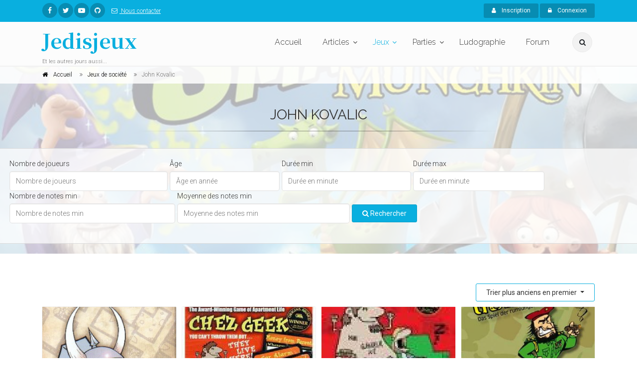

--- FILE ---
content_type: application/javascript
request_url: https://www.jedisjeux.net/assets/frontend/js/app.js?e8a41d8
body_size: 703590
content:
!function(){"use strict";var Zi="undefined"!=typeof globalThis?globalThis:"undefined"!=typeof window?window:"undefined"!=typeof global?global:"undefined"!=typeof self?self:{};function e(e,t){return e(t={exports:{}},t.exports),t.exports}var Be=e(function(e){var t=e.exports="undefined"!=typeof window&&window.Math==Math?window:"undefined"!=typeof self&&self.Math==Math?self:Function("return this")();"number"==typeof __g&&(__g=t)}),g=e(function(e){var t=e.exports={version:"2.6.5"};"number"==typeof __e&&(__e=t)}),Ue=(g.version,function(e){return"object"==typeof e?null!==e:"function"==typeof e}),T=function(e){if(!Ue(e))throw TypeError(e+" is not an object!");return e},Ve=function(e){try{return!!e()}catch(e){return!0}},Ye=!Ve(function(){return 7!=Object.defineProperty({},"a",{get:function(){return 7}}).a}),t=Be.document,n=Ue(t)&&Ue(t.createElement),i=function(e){return n?t.createElement(e):{}},o=!Ye&&!Ve(function(){return 7!=Object.defineProperty(i("div"),"a",{get:function(){return 7}}).a}),Qe=function(e,t){if(!Ue(e))return e;var n,i;if(t&&"function"==typeof(n=e.toString)&&!Ue(i=n.call(e)))return i;if("function"==typeof(n=e.valueOf)&&!Ue(i=n.call(e)))return i;if(!t&&"function"==typeof(n=e.toString)&&!Ue(i=n.call(e)))return i;throw TypeError("Can't convert object to primitive value")},r=Object.defineProperty,Ke={f:Ye?Object.defineProperty:function(e,t,n){if(T(e),t=Qe(t,!0),T(n),o)try{return r(e,t,n)}catch(e){}if("get"in n||"set"in n)throw TypeError("Accessors not supported!");return"value"in n&&(e[t]=n.value),e}},Xe=function(e,t){return{enumerable:!(1&e),configurable:!(2&e),writable:!(4&e),value:t}},Ge=Ye?function(e,t,n){return Ke.f(e,t,Xe(1,n))}:function(e,t,n){return e[t]=n,e},s={}.hasOwnProperty,Je=function(e,t){return s.call(e,t)},a=0,l=Math.random(),Ze=function(e){return"Symbol(".concat(void 0===e?"":e,")_",(++a+l).toString(36))},c=e(function(e){var t="__core-js_shared__",n=Be[t]||(Be[t]={});(e.exports=function(e,t){return n[e]||(n[e]=void 0!==t?t:{})})("versions",[]).push({version:g.version,mode:"global",copyright:"© 2019 Denis Pushkarev (zloirock.ru)"})}),u=c("native-function-to-string",Function.toString),y=e(function(e){var r=Ze("src"),t="toString",s=(""+u).split(t);g.inspectSource=function(e){return u.call(e)},(e.exports=function(e,t,n,i){var o="function"==typeof n;o&&(Je(n,"name")||Ge(n,"name",t)),e[t]!==n&&(o&&(Je(n,r)||Ge(n,r,e[t]?""+e[t]:s.join(String(t)))),e===Be?e[t]=n:i?e[t]?e[t]=n:Ge(e,t,n):(delete e[t],Ge(e,t,n)))})(Function.prototype,t,function(){return"function"==typeof this&&this[r]||u.call(this)})}),d=function(e){if("function"!=typeof e)throw TypeError(e+" is not a function!");return e},et=function(i,o,e){if(d(i),void 0===o)return i;switch(e){case 1:return function(e){return i.call(o,e)};case 2:return function(e,t){return i.call(o,e,t)};case 3:return function(e,t,n){return i.call(o,e,t,n)}}return function(){return i.apply(o,arguments)}},m="prototype",v=function(e,t,n){var i,o,r,s,a=e&v.F,l=e&v.G,c=e&v.S,u=e&v.P,d=e&v.B,f=l?Be:c?Be[t]||(Be[t]={}):(Be[t]||{})[m],h=l?g:g[t]||(g[t]={}),p=h[m]||(h[m]={});for(i in l&&(n=t),n)r=((o=!a&&f&&void 0!==f[i])?f:n)[i],s=d&&o?et(r,Be):u&&"function"==typeof r?et(Function.call,r):r,f&&y(f,i,r,e&v.U),h[i]!=r&&Ge(h,i,s),u&&p[i]!=r&&(p[i]=r)};Be.core=g,v.F=1,v.G=2,v.S=4,v.P=8,v.B=16,v.W=32,v.U=64,v.R=128;for(var f,tt=v,h=Ze("typed_array"),p=Ze("view"),b=!(!Be.ArrayBuffer||!Be.DataView),w=b,x=0,C="Int8Array,Uint8Array,Uint8ClampedArray,Int16Array,Uint16Array,Int32Array,Uint32Array,Float32Array,Float64Array".split(",");x<9;)(f=Be[C[x++]])?(Ge(f.prototype,h,!0),Ge(f.prototype,p,!0)):w=!1;var nt={ABV:b,CONSTR:w,TYPED:h,VIEW:p},it=function(e,t,n){for(var i in t)y(e,i,t[i],n);return e},ot=function(e,t,n,i){if(!(e instanceof t)||void 0!==i&&i in e)throw TypeError(n+": incorrect invocation!");return e},S=Math.ceil,k=Math.floor,rt=function(e){return isNaN(e=+e)?0:(0<e?k:S)(e)},_=Math.min,st=function(e){return 0<e?_(rt(e),9007199254740991):0},at=function(e){if(void 0===e)return 0;var t=rt(e),n=st(t);if(t!==n)throw RangeError("Wrong length!");return n},E={}.toString,A=function(e){return E.call(e).slice(8,-1)},I=Object("z").propertyIsEnumerable(0)?Object:function(e){return"String"==A(e)?e.split(""):Object(e)},O=function(e){if(null==e)throw TypeError("Can't call method on  "+e);return e},D=function(e){return I(O(e))},P=Math.max,L=Math.min,lt=function(e,t){return(e=rt(e))<0?P(e+t,0):L(e,t)},ct=function(a){return function(e,t,n){var i,o=D(e),r=st(o.length),s=lt(n,r);if(a&&t!=t){for(;s<r;)if((i=o[s++])!=i)return!0}else for(;s<r;s++)if((a||s in o)&&o[s]===t)return a||s||0;return!a&&-1}},j=c("keys"),R=function(e){return j[e]||(j[e]=Ze(e))},F=ct(!1),N=R("IE_PROTO"),M=function(e,t){var n,i=D(e),o=0,r=[];for(n in i)n!=N&&Je(i,n)&&r.push(n);for(;t.length>o;)Je(i,n=t[o++])&&(~F(r,n)||r.push(n));return r},z="constructor,hasOwnProperty,isPrototypeOf,propertyIsEnumerable,toLocaleString,toString,valueOf".split(","),q=z.concat("length","prototype"),ut={f:Object.getOwnPropertyNames||function(e){return M(e,q)}},dt=function(e){return Object(O(e))},ft=function(e){for(var t=dt(this),n=st(t.length),i=arguments.length,o=lt(1<i?arguments[1]:void 0,n),r=2<i?arguments[2]:void 0,s=void 0===r?n:lt(r,n);o<s;)t[o++]=e;return t},ht=e(function(e){var t=c("wks"),n=Be.Symbol,i="function"==typeof n;(e.exports=function(e){return t[e]||(t[e]=i&&n[e]||(i?n:Ze)("Symbol."+e))}).store=t}),H=Ke.f,W=ht("toStringTag"),B=function(e,t,n){e&&!Je(e=n?e:e.prototype,W)&&H(e,W,{configurable:!0,value:t})},pt=e(function(e,t){var n=ut.f,i=Ke.f,o="ArrayBuffer",r="DataView",s="prototype",d="Wrong index!",a=Be[o],l=Be[r],c=Be.Math,f=Be.RangeError,h=Be.Infinity,u=a,p=c.abs,g=c.pow,m=c.floor,v=c.log,b=c.LN2,y="byteLength",w="byteOffset",x=Ye?"_b":"buffer",C=Ye?"_l":y,S=Ye?"_o":w;function T(e,t,n){var i,o,r,s=new Array(n),a=8*n-t-1,l=(1<<a)-1,c=l>>1,u=23===t?g(2,-24)-g(2,-77):0,d=0,f=e<0||0===e&&1/e<0?1:0;for((e=p(e))!=e||e===h?(o=e!=e?1:0,i=l):(i=m(v(e)/b),e*(r=g(2,-i))<1&&(i--,r*=2),2<=(e+=1<=i+c?u/r:u*g(2,1-c))*r&&(i++,r/=2),l<=i+c?(o=0,i=l):1<=i+c?(o=(e*r-1)*g(2,t),i+=c):(o=e*g(2,c-1)*g(2,t),i=0));8<=t;s[d++]=255&o,o/=256,t-=8);for(i=i<<t|o,a+=t;0<a;s[d++]=255&i,i/=256,a-=8);return s[--d]|=128*f,s}function k(e,t,n){var i,o=8*n-t-1,r=(1<<o)-1,s=r>>1,a=o-7,l=n-1,c=e[l--],u=127&c;for(c>>=7;0<a;u=256*u+e[l],l--,a-=8);for(i=u&(1<<-a)-1,u>>=-a,a+=t;0<a;i=256*i+e[l],l--,a-=8);if(0===u)u=1-s;else{if(u===r)return i?NaN:c?-h:h;i+=g(2,t),u-=s}return(c?-1:1)*i*g(2,u-t)}function _(e){return e[3]<<24|e[2]<<16|e[1]<<8|e[0]}function E(e){return[255&e]}function A(e){return[255&e,e>>8&255]}function I(e){return[255&e,e>>8&255,e>>16&255,e>>24&255]}function O(e){return T(e,52,8)}function D(e){return T(e,23,4)}function P(e,t,n){i(e[s],t,{get:function(){return this[n]}})}function L(e,t,n,i){var o=at(+n);if(o+t>e[C])throw f(d);var r=e[x]._b,s=o+e[S],a=r.slice(s,s+t);return i?a:a.reverse()}function j(e,t,n,i,o,r){var s=at(+n);if(s+t>e[C])throw f(d);for(var a=e[x]._b,l=s+e[S],c=i(+o),u=0;u<t;u++)a[l+u]=c[r?u:t-u-1]}if(nt.ABV){if(!Ve(function(){a(1)})||!Ve(function(){new a(-1)})||Ve(function(){return new a,new a(1.5),new a(NaN),a.name!=o})){for(var R,F=(a=function(e){return ot(this,a),new u(at(e))})[s]=u[s],N=n(u),M=0;N.length>M;)(R=N[M++])in a||Ge(a,R,u[R]);F.constructor=a}var z=new l(new a(2)),q=l[s].setInt8;z.setInt8(0,2147483648),z.setInt8(1,2147483649),!z.getInt8(0)&&z.getInt8(1)||it(l[s],{setInt8:function(e,t){q.call(this,e,t<<24>>24)},setUint8:function(e,t){q.call(this,e,t<<24>>24)}},!0)}else a=function(e){ot(this,a,o);var t=at(e);this._b=ft.call(new Array(t),0),this[C]=t},l=function(e,t,n){ot(this,l,r),ot(e,a,r);var i=e[C],o=rt(t);if(o<0||i<o)throw f("Wrong offset!");if(i<o+(n=void 0===n?i-o:st(n)))throw f("Wrong length!");this[x]=e,this[S]=o,this[C]=n},Ye&&(P(a,y,"_l"),P(l,"buffer","_b"),P(l,y,"_l"),P(l,w,"_o")),it(l[s],{getInt8:function(e){return L(this,1,e)[0]<<24>>24},getUint8:function(e){return L(this,1,e)[0]},getInt16:function(e){var t=L(this,2,e,arguments[1]);return(t[1]<<8|t[0])<<16>>16},getUint16:function(e){var t=L(this,2,e,arguments[1]);return t[1]<<8|t[0]},getInt32:function(e){return _(L(this,4,e,arguments[1]))},getUint32:function(e){return _(L(this,4,e,arguments[1]))>>>0},getFloat32:function(e){return k(L(this,4,e,arguments[1]),23,4)},getFloat64:function(e){return k(L(this,8,e,arguments[1]),52,8)},setInt8:function(e,t){j(this,1,e,E,t)},setUint8:function(e,t){j(this,1,e,E,t)},setInt16:function(e,t){j(this,2,e,A,t,arguments[2])},setUint16:function(e,t){j(this,2,e,A,t,arguments[2])},setInt32:function(e,t){j(this,4,e,I,t,arguments[2])},setUint32:function(e,t){j(this,4,e,I,t,arguments[2])},setFloat32:function(e,t){j(this,4,e,D,t,arguments[2])},setFloat64:function(e,t){j(this,8,e,O,t,arguments[2])}});B(a,o),B(l,r),Ge(l[s],nt.VIEW,!0),t[o]=a,t[r]=l}),U=ht("species"),gt=function(e,t){var n,i=T(e).constructor;return void 0===i||null==(n=T(i)[U])?t:d(n)},V=ht("species"),mt=function(e){var t=Be[e];Ye&&t&&!t[V]&&Ke.f(t,V,{configurable:!0,get:function(){return this}})},Y=Be.ArrayBuffer,Q=pt.ArrayBuffer,K=pt.DataView,X=nt.ABV&&Y.isView,G=Q.prototype.slice,J=nt.VIEW,Z="ArrayBuffer";tt(tt.G+tt.W+tt.F*(Y!==Q),{ArrayBuffer:Q}),tt(tt.S+tt.F*!nt.CONSTR,Z,{isView:function(e){return X&&X(e)||Ue(e)&&J in e}}),tt(tt.P+tt.U+tt.F*Ve(function(){return!new Q(2).slice(1,void 0).byteLength}),Z,{slice:function(e,t){if(void 0!==G&&void 0===t)return G.call(T(this),e);for(var n=T(this).byteLength,i=lt(e,n),o=lt(void 0===t?n:t,n),r=new(gt(this,Q))(st(o-i)),s=new K(this),a=new K(r),l=0;i<o;)a.setUint8(l++,s.getUint8(i++));return r}}),mt(Z);tt(tt.G+tt.W+tt.F*!nt.ABV,{DataView:pt.DataView});var ee=ht("toStringTag"),te="Arguments"==A(function(){return arguments}()),vt=function(e){var t,n,i;return void 0===e?"Undefined":null===e?"Null":"string"==typeof(n=function(e,t){try{return e[t]}catch(e){}}(t=Object(e),ee))?n:te?A(t):"Object"==(i=A(t))&&"function"==typeof t.callee?"Arguments":i},bt={},ne=ht("iterator"),ie=Array.prototype,yt=function(e){return void 0!==e&&(bt.Array===e||ie[ne]===e)},oe=Object.keys||function(e){return M(e,z)},re=Ye?Object.defineProperties:function(e,t){T(e);for(var n,i=oe(t),o=i.length,r=0;r<o;)Ke.f(e,n=i[r++],t[n]);return e},se=Be.document,ae=se&&se.documentElement,le=R("IE_PROTO"),ce=function(){},ue="prototype",de=function(){var e,t=i("iframe"),n=z.length;for(t.style.display="none",ae.appendChild(t),t.src="javascript:",(e=t.contentWindow.document).open(),e.write("<script>document.F=Object<\/script>"),e.close(),de=e.F;n--;)delete de[ue][z[n]];return de()},wt=Object.create||function(e,t){var n;return null!==e?(ce[ue]=T(e),n=new ce,ce[ue]=null,n[le]=e):n=de(),void 0===t?n:re(n,t)},fe=R("IE_PROTO"),he=Object.prototype,xt=Object.getPrototypeOf||function(e){return e=dt(e),Je(e,fe)?e[fe]:"function"==typeof e.constructor&&e instanceof e.constructor?e.constructor.prototype:e instanceof Object?he:null},pe=ht("iterator"),Ct=g.getIteratorMethod=function(e){if(null!=e)return e[pe]||e["@@iterator"]||bt[vt(e)]},ge=Array.isArray||function(e){return"Array"==A(e)},me=ht("species"),ve=function(e,t){return new(function(e){var t;return ge(e)&&("function"!=typeof(t=e.constructor)||t!==Array&&!ge(t.prototype)||(t=void 0),Ue(t)&&null===(t=t[me])&&(t=void 0)),void 0===t?Array:t}(e))(t)},St=function(d,e){var f=1==d,h=2==d,p=3==d,g=4==d,m=6==d,v=5==d||m,b=e||ve;return function(e,t,n){for(var i,o,r=dt(e),s=I(r),a=et(t,n,3),l=st(s.length),c=0,u=f?b(e,l):h?b(e,0):void 0;c<l;c++)if((v||c in s)&&(o=a(i=s[c],c,r),d))if(f)u[c]=o;else if(o)switch(d){case 3:return!0;case 5:return i;case 6:return c;case 2:u.push(i)}else if(g)return!1;return m?-1:p||g?g:u}},be=ht("unscopables"),ye=Array.prototype;null==ye[be]&&Ge(ye,be,{});var we=function(e){ye[be][e]=!0},xe=function(e,t){return{value:t,done:!!e}},Ce={};Ge(Ce,ht("iterator"),function(){return this});var Se=ht("iterator"),Te=!([].keys&&"next"in[].keys()),ke="values",_e=function(){return this},Ee=function(e,t,n,i,o,r,s){!function(e,t,n){e.prototype=wt(Ce,{next:Xe(1,n)}),B(e,t+" Iterator")}(n,t,i);var a,l,c,u=function(e){if(!Te&&e in p)return p[e];switch(e){case"keys":case ke:return function(){return new n(this,e)}}return function(){return new n(this,e)}},d=t+" Iterator",f=o==ke,h=!1,p=e.prototype,g=p[Se]||p["@@iterator"]||o&&p[o],m=g||u(o),v=o?f?u("entries"):m:void 0,b="Array"==t&&p.entries||g;if(b&&(c=xt(b.call(new e)))!==Object.prototype&&c.next&&(B(c,d,!0),"function"!=typeof c[Se]&&Ge(c,Se,_e)),f&&g&&g.name!==ke&&(h=!0,m=function(){return g.call(this)}),(Te||h||!p[Se])&&Ge(p,Se,m),bt[t]=m,bt[d]=_e,o)if(a={values:f?m:u(ke),keys:r?m:u("keys"),entries:v},s)for(l in a)l in p||y(p,l,a[l]);else tt(tt.P+tt.F*(Te||h),t,a);return a},Tt=Ee(Array,"Array",function(e,t){this._t=D(e),this._i=0,this._k=t},function(){var e=this._t,t=this._k,n=this._i++;return!e||n>=e.length?(this._t=void 0,xe(1)):xe(0,"keys"==t?n:"values"==t?e[n]:[n,e[n]])},"values");bt.Arguments=bt.Array,we("keys"),we("values"),we("entries");var Ae=ht("iterator"),Ie=!1;try{var Oe=[7][Ae]();Oe.return=function(){Ie=!0},Array.from(Oe,function(){throw 2})}catch(e){}var kt=function(e,t){if(!t&&!Ie)return!1;var n=!1;try{var i=[7],o=i[Ae]();o.next=function(){return{done:n=!0}},i[Ae]=function(){return o},e(i)}catch(e){}return n},_t=[].copyWithin||function(e,t){var n=dt(this),i=st(n.length),o=lt(e,i),r=lt(t,i),s=2<arguments.length?arguments[2]:void 0,a=Math.min((void 0===s?i:lt(s,i))-r,i-o),l=1;for(r<o&&o<r+a&&(l=-1,r+=a-1,o+=a-1);0<a--;)r in n?n[o]=n[r]:delete n[o],o+=l,r+=l;return n},De={f:{}.propertyIsEnumerable},Pe=Object.getOwnPropertyDescriptor,Et={f:Ye?Pe:function(e,t){if(e=D(e),t=Qe(t,!0),o)try{return Pe(e,t)}catch(e){}if(Je(e,t))return Xe(!De.f.call(e,t),e[t])}},Le=e(function(e){if(Ye){var v=Be,b=Ve,y=tt,w=nt,t=pt,f=et,x=ot,n=Xe,C=Ge,i=it,o=rt,S=st,T=at,r=lt,s=Qe,a=Je,k=vt,_=Ue,h=dt,p=yt,E=wt,A=xt,I=ut.f,g=Ct,l=Ze,c=ht,u=St,d=ct,m=gt,O=Tt,D=bt,P=kt,L=mt,j=ft,R=_t,F=Ke,N=Et,M=F.f,z=N.f,q=v.RangeError,$=v.TypeError,H=v.Uint8Array,W="ArrayBuffer",B="Shared"+W,U="BYTES_PER_ELEMENT",V="prototype",Y=Array[V],Q=t.ArrayBuffer,K=t.DataView,X=u(0),G=u(2),J=u(3),Z=u(4),ee=u(5),te=u(6),ne=d(!0),ie=d(!1),oe=O.values,re=O.keys,se=O.entries,ae=Y.lastIndexOf,le=Y.reduce,ce=Y.reduceRight,ue=Y.join,de=Y.sort,fe=Y.slice,he=Y.toString,pe=Y.toLocaleString,ge=c("iterator"),me=c("toStringTag"),ve=l("typed_constructor"),be=l("def_constructor"),ye=w.CONSTR,we=w.TYPED,xe=w.VIEW,Ce="Wrong length!",Se=u(1,function(e,t){return Ae(m(e,e[be]),t)}),Te=b(function(){return 1===new H(new Uint16Array([1]).buffer)[0]}),ke=!!H&&!!H[V].set&&b(function(){new H(1).set({})}),_e=function(e,t){var n=o(e);if(n<0||n%t)throw q("Wrong offset!");return n},Ee=function(e){if(_(e)&&we in e)return e;throw $(e+" is not a typed array!")},Ae=function(e,t){if(!(_(e)&&ve in e))throw $("It is not a typed array constructor!");return new e(t)},Ie=function(e,t){return Oe(m(e,e[be]),t)},Oe=function(e,t){for(var n=0,i=t.length,o=Ae(e,i);n<i;)o[n]=t[n++];return o},De=function(e,t,n){M(e,t,{get:function(){return this._d[n]}})},Pe=function(e){var t,n,i,o,r,s,a=h(e),l=arguments.length,c=1<l?arguments[1]:void 0,u=void 0!==c,d=g(a);if(null!=d&&!p(d)){for(s=d.call(a),i=[],t=0;!(r=s.next()).done;t++)i.push(r.value);a=i}for(u&&2<l&&(c=f(c,arguments[2],2)),t=0,n=S(a.length),o=Ae(this,n);t<n;t++)o[t]=u?c(a[t],t):a[t];return o},Le=function(){for(var e=0,t=arguments.length,n=Ae(this,t);e<t;)n[e]=arguments[e++];return n},je=!!H&&b(function(){pe.call(new H(1))}),Re=function(){return pe.apply(je?fe.call(Ee(this)):Ee(this),arguments)},Fe={copyWithin:function(e,t){return R.call(Ee(this),e,t,2<arguments.length?arguments[2]:void 0)},every:function(e){return Z(Ee(this),e,1<arguments.length?arguments[1]:void 0)},fill:function(e){return j.apply(Ee(this),arguments)},filter:function(e){return Ie(this,G(Ee(this),e,1<arguments.length?arguments[1]:void 0))},find:function(e){return ee(Ee(this),e,1<arguments.length?arguments[1]:void 0)},findIndex:function(e){return te(Ee(this),e,1<arguments.length?arguments[1]:void 0)},forEach:function(e){X(Ee(this),e,1<arguments.length?arguments[1]:void 0)},indexOf:function(e){return ie(Ee(this),e,1<arguments.length?arguments[1]:void 0)},includes:function(e){return ne(Ee(this),e,1<arguments.length?arguments[1]:void 0)},join:function(e){return ue.apply(Ee(this),arguments)},lastIndexOf:function(e){return ae.apply(Ee(this),arguments)},map:function(e){return Se(Ee(this),e,1<arguments.length?arguments[1]:void 0)},reduce:function(e){return le.apply(Ee(this),arguments)},reduceRight:function(e){return ce.apply(Ee(this),arguments)},reverse:function(){for(var e,t=this,n=Ee(t).length,i=Math.floor(n/2),o=0;o<i;)e=t[o],t[o++]=t[--n],t[n]=e;return t},some:function(e){return J(Ee(this),e,1<arguments.length?arguments[1]:void 0)},sort:function(e){return de.call(Ee(this),e)},subarray:function(e,t){var n=Ee(this),i=n.length,o=r(e,i);return new(m(n,n[be]))(n.buffer,n.byteOffset+o*n.BYTES_PER_ELEMENT,S((void 0===t?i:r(t,i))-o))}},Ne=function(e,t){return Ie(this,fe.call(Ee(this),e,t))},Me=function(e){Ee(this);var t=_e(arguments[1],1),n=this.length,i=h(e),o=S(i.length),r=0;if(n<o+t)throw q(Ce);for(;r<o;)this[t+r]=i[r++]},ze={entries:function(){return se.call(Ee(this))},keys:function(){return re.call(Ee(this))},values:function(){return oe.call(Ee(this))}},qe=function(e,t){return _(e)&&e[we]&&"symbol"!=typeof t&&t in e&&String(+t)==String(t)},$e=function(e,t){return qe(e,t=s(t,!0))?n(2,e[t]):z(e,t)},He=function(e,t,n){return!(qe(e,t=s(t,!0))&&_(n)&&a(n,"value"))||a(n,"get")||a(n,"set")||n.configurable||a(n,"writable")&&!n.writable||a(n,"enumerable")&&!n.enumerable?M(e,t,n):(e[t]=n.value,e)};ye||(N.f=$e,F.f=He),y(y.S+y.F*!ye,"Object",{getOwnPropertyDescriptor:$e,defineProperty:He}),b(function(){he.call({})})&&(he=pe=function(){return ue.call(this)});var We=i({},Fe);i(We,ze),C(We,ge,ze.values),i(We,{slice:Ne,set:Me,constructor:function(){},toString:he,toLocaleString:Re}),De(We,"buffer","b"),De(We,"byteOffset","o"),De(We,"byteLength","l"),De(We,"length","e"),M(We,me,{get:function(){return this[we]}}),e.exports=function(e,d,t,o){var f=e+((o=!!o)?"Clamped":"")+"Array",i="get"+e,r="set"+e,h=v[f],s=h||{},n=h&&A(h),a=!h||!w.ABV,l={},c=h&&h[V],p=function(e,t){M(e,t,{get:function(){return function(e,t){var n=e._d;return n.v[i](t*d+n.o,Te)}(this,t)},set:function(e){return function(e,t,n){var i=e._d;o&&(n=(n=Math.round(n))<0?0:255<n?255:255&n),i.v[r](t*d+i.o,n,Te)}(this,t,e)},enumerable:!0})};a?(h=t(function(e,t,n,i){x(e,h,f,"_d");var o,r,s,a,l=0,c=0;if(_(t)){if(!(t instanceof Q||(a=k(t))==W||a==B))return we in t?Oe(h,t):Pe.call(h,t);o=t,c=_e(n,d);var u=t.byteLength;if(void 0===i){if(u%d)throw q(Ce);if((r=u-c)<0)throw q(Ce)}else if(u<(r=S(i)*d)+c)throw q(Ce);s=r/d}else s=T(t),o=new Q(r=s*d);for(C(e,"_d",{b:o,o:c,l:r,e:s,v:new K(o)});l<s;)p(e,l++)}),c=h[V]=E(We),C(c,"constructor",h)):b(function(){h(1)})&&b(function(){new h(-1)})&&P(function(e){new h,new h(null),new h(1.5),new h(e)},!0)||(h=t(function(e,t,n,i){var o;return x(e,h,f),_(t)?t instanceof Q||(o=k(t))==W||o==B?void 0!==i?new s(t,_e(n,d),i):void 0!==n?new s(t,_e(n,d)):new s(t):we in t?Oe(h,t):Pe.call(h,t):new s(T(t))}),X(n!==Function.prototype?I(s).concat(I(n)):I(s),function(e){e in h||C(h,e,s[e])}),(h[V]=c).constructor=h);var u=c[ge],g=!!u&&("values"==u.name||null==u.name),m=ze.values;C(h,ve,!0),C(c,we,f),C(c,xe,!0),C(c,be,h),(o?new h(1)[me]==f:me in c)||M(c,me,{get:function(){return f}}),l[f]=h,y(y.G+y.W+y.F*(h!=s),l),y(y.S,f,{BYTES_PER_ELEMENT:d}),y(y.S+y.F*b(function(){s.of.call(h,1)}),f,{from:Pe,of:Le}),U in c||C(c,U,d),y(y.P,f,Fe),L(f),y(y.P+y.F*ke,f,{set:Me}),y(y.P+y.F*!g,f,ze),c.toString!=he&&(c.toString=he),y(y.P+y.F*b(function(){new h(1).slice()}),f,{slice:Ne}),y(y.P+y.F*(b(function(){return[1,2].toLocaleString()!=new h([1,2]).toLocaleString()})||!b(function(){c.toLocaleString.call([1,2])})),f,{toLocaleString:Re}),D[f]=g?u:m,g||C(c,ge,m)}}else e.exports=function(){}});Le("Int8",1,function(i){return function(e,t,n){return i(this,e,t,n)}});Le("Uint8",1,function(i){return function(e,t,n){return i(this,e,t,n)}});Le("Uint8",1,function(i){return function(e,t,n){return i(this,e,t,n)}},!0);Le("Int16",2,function(i){return function(e,t,n){return i(this,e,t,n)}});Le("Uint16",2,function(i){return function(e,t,n){return i(this,e,t,n)}});Le("Int32",4,function(i){return function(e,t,n){return i(this,e,t,n)}});Le("Uint32",4,function(i){return function(e,t,n){return i(this,e,t,n)}});Le("Float32",4,function(i){return function(e,t,n){return i(this,e,t,n)}});Le("Float64",8,function(i){return function(e,t,n){return i(this,e,t,n)}});var je=function(t,e,n,i){try{return i?e(T(n)[0],n[1]):e(n)}catch(e){var o=t.return;throw void 0!==o&&T(o.call(t)),e}},Re=e(function(e){var f={},h={},t=e.exports=function(e,t,n,i,o){var r,s,a,l,c=o?function(){return e}:Ct(e),u=et(n,i,t?2:1),d=0;if("function"!=typeof c)throw TypeError(e+" is not iterable!");if(yt(c)){for(r=st(e.length);d<r;d++)if((l=t?u(T(s=e[d])[0],s[1]):u(e[d]))===f||l===h)return l}else for(a=c.call(e);!(s=a.next()).done;)if((l=je(a,u,s.value,t))===f||l===h)return l};t.BREAK=f,t.RETURN=h}),Fe=e(function(e){var n=Ze("meta"),t=Ke.f,i=0,o=Object.isExtensible||function(){return!0},r=!Ve(function(){return o(Object.preventExtensions({}))}),s=function(e){t(e,n,{value:{i:"O"+ ++i,w:{}}})},a=e.exports={KEY:n,NEED:!1,fastKey:function(e,t){if(!Ue(e))return"symbol"==typeof e?e:("string"==typeof e?"S":"P")+e;if(!Je(e,n)){if(!o(e))return"F";if(!t)return"E";s(e)}return e[n].i},getWeak:function(e,t){if(!Je(e,n)){if(!o(e))return!0;if(!t)return!1;s(e)}return e[n].w},onFreeze:function(e){return r&&a.NEED&&o(e)&&!Je(e,n)&&s(e),e}}}),Ne=(Fe.KEY,Fe.NEED,Fe.fastKey,Fe.getWeak,Fe.onFreeze,function(e,t){if(!Ue(e)||e._t!==t)throw TypeError("Incompatible receiver, "+t+" required!");return e}),Me=Ke.f,ze=Fe.fastKey,qe=Ye?"_s":"size",$e=function(e,t){var n,i=ze(t);if("F"!==i)return e._i[i];for(n=e._f;n;n=n.n)if(n.k==t)return n},He={getConstructor:function(e,r,n,i){var o=e(function(e,t){ot(e,o,r,"_i"),e._t=r,e._i=wt(null),e._f=void 0,e._l=void 0,e[qe]=0,null!=t&&Re(t,n,e[i],e)});return it(o.prototype,{clear:function(){for(var e=Ne(this,r),t=e._i,n=e._f;n;n=n.n)n.r=!0,n.p&&(n.p=n.p.n=void 0),delete t[n.i];e._f=e._l=void 0,e[qe]=0},delete:function(e){var t=Ne(this,r),n=$e(t,e);if(n){var i=n.n,o=n.p;delete t._i[n.i],n.r=!0,o&&(o.n=i),i&&(i.p=o),t._f==n&&(t._f=i),t._l==n&&(t._l=o),t[qe]--}return!!n},forEach:function(e){Ne(this,r);for(var t,n=et(e,1<arguments.length?arguments[1]:void 0,3);t=t?t.n:this._f;)for(n(t.v,t.k,this);t&&t.r;)t=t.p},has:function(e){return!!$e(Ne(this,r),e)}}),Ye&&Me(o.prototype,"size",{get:function(){return Ne(this,r)[qe]}}),o},def:function(e,t,n){var i,o,r=$e(e,t);return r?r.v=n:(e._l=r={i:o=ze(t,!0),k:t,v:n,p:i=e._l,n:void 0,r:!1},e._f||(e._f=r),i&&(i.n=r),e[qe]++,"F"!==o&&(e._i[o]=r)),e},getEntry:$e,setStrong:function(e,n,t){Ee(e,n,function(e,t){this._t=Ne(e,n),this._k=t,this._l=void 0},function(){for(var e=this,t=e._k,n=e._l;n&&n.r;)n=n.p;return e._t&&(e._l=n=n?n.n:e._t._f)?xe(0,"keys"==t?n.k:"values"==t?n.v:[n.k,n.v]):(e._t=void 0,xe(1))},t?"entries":"values",!t,!0),mt(n)}},We=function(e,t){if(T(e),!Ue(t)&&null!==t)throw TypeError(t+": can't set as prototype!")},At={set:Object.setPrototypeOf||("__proto__"in{}?function(e,n,i){try{(i=et(Function.call,Et.f(Object.prototype,"__proto__").set,2))(e,[]),n=!(e instanceof Array)}catch(e){n=!0}return function(e,t){return We(e,t),n?e.__proto__=t:i(e,t),e}}({},!1):void 0),check:We},It=(At.set,At.check,At.set),Ot=function(i,e,t,n,o,r){var s=Be[i],a=s,l=o?"set":"add",c=a&&a.prototype,u={},d=function(e){var n=c[e];y(c,e,"delete"==e?function(e){return!(r&&!Ue(e))&&n.call(this,0===e?0:e)}:"has"==e?function(e){return!(r&&!Ue(e))&&n.call(this,0===e?0:e)}:"get"==e?function(e){return r&&!Ue(e)?void 0:n.call(this,0===e?0:e)}:"add"==e?function(e){return n.call(this,0===e?0:e),this}:function(e,t){return n.call(this,0===e?0:e,t),this})};if("function"==typeof a&&(r||c.forEach&&!Ve(function(){(new a).entries().next()}))){var f=new a,h=f[l](r?{}:-0,1)!=f,p=Ve(function(){f.has(1)}),g=kt(function(e){new a(e)}),m=!r&&Ve(function(){for(var e=new a,t=5;t--;)e[l](t,t);return!e.has(-0)});g||(((a=e(function(e,t){ot(e,a,i);var n=function(e,t,n){var i,o=t.constructor;return o!==n&&"function"==typeof o&&(i=o.prototype)!==n.prototype&&Ue(i)&&It&&It(e,i),e}(new s,e,a);return null!=t&&Re(t,o,n[l],n),n})).prototype=c).constructor=a),(p||m)&&(d("delete"),d("has"),o&&d("get")),(m||h)&&d(l),r&&c.clear&&delete c.clear}else a=n.getConstructor(e,i,o,l),it(a.prototype,t),Fe.NEED=!0;return B(a,i),u[i]=a,tt(tt.G+tt.W+tt.F*(a!=s),u),r||n.setStrong(a,i,o),a},Dt=(Ot("Map",function(e){return function(){return e(this,0<arguments.length?arguments[0]:void 0)}},{get:function(e){var t=He.getEntry(Ne(this,"Map"),e);return t&&t.v},set:function(e,t){return He.def(Ne(this,"Map"),0===e?0:e,t)}},He,!0),Ot("Set",function(e){return function(){return e(this,0<arguments.length?arguments[0]:void 0)}},{add:function(e){return He.def(Ne(this,"Set"),e=0===e?0:e,e)}},He),{f:Object.getOwnPropertySymbols}),Pt=Object.assign,Lt=!Pt||Ve(function(){var e={},t={},n=Symbol(),i="abcdefghijklmnopqrst";return e[n]=7,i.split("").forEach(function(e){t[e]=e}),7!=Pt({},e)[n]||Object.keys(Pt({},t)).join("")!=i})?function(e,t){for(var n=dt(e),i=arguments.length,o=1,r=Dt.f,s=De.f;o<i;)for(var a,l=I(arguments[o++]),c=r?oe(l).concat(r(l)):oe(l),u=c.length,d=0;d<u;)s.call(l,a=c[d++])&&(n[a]=l[a]);return n}:Pt,jt=Fe.getWeak,Rt=St(5),Ft=St(6),Nt=0,Mt=function(e){return e._l||(e._l=new zt)},zt=function(){this.a=[]},qt=function(e,t){return Rt(e.a,function(e){return e[0]===t})};zt.prototype={get:function(e){var t=qt(this,e);if(t)return t[1]},has:function(e){return!!qt(this,e)},set:function(e,t){var n=qt(this,e);n?n[1]=t:this.a.push([e,t])},delete:function(t){var e=Ft(this.a,function(e){return e[0]===t});return~e&&this.a.splice(e,1),!!~e}};var $t={getConstructor:function(e,n,i,o){var r=e(function(e,t){ot(e,r,n,"_i"),e._t=n,e._i=Nt++,e._l=void 0,null!=t&&Re(t,i,e[o],e)});return it(r.prototype,{delete:function(e){if(!Ue(e))return!1;var t=jt(e);return!0===t?Mt(Ne(this,n)).delete(e):t&&Je(t,this._i)&&delete t[this._i]},has:function(e){if(!Ue(e))return!1;var t=jt(e);return!0===t?Mt(Ne(this,n)).has(e):t&&Je(t,this._i)}}),r},def:function(e,t,n){var i=jt(T(t),!0);return!0===i?Mt(e).set(t,n):i[e._i]=n,e},ufstore:Mt},Ht=(e(function(e){var r,t=St(0),n=!Be.ActiveXObject&&"ActiveXObject"in Be,i="WeakMap",o=Fe.getWeak,s=Object.isExtensible,a=$t.ufstore,l=function(e){return function(){return e(this,0<arguments.length?arguments[0]:void 0)}},c={get:function(e){if(Ue(e)){var t=o(e);return!0===t?a(Ne(this,i)).get(e):t?t[this._i]:void 0}},set:function(e,t){return $t.def(Ne(this,i),e,t)}},u=e.exports=Ot(i,l,c,$t,!0,!0);n&&(r=$t.getConstructor(l,i),Lt(r.prototype,c),Fe.NEED=!0,t(["delete","has","get","set"],function(i){var e=u.prototype,o=e[i];y(e,i,function(e,t){if(!Ue(e)||s(e))return o.call(this,e,t);this._f||(this._f=new r);var n=this._f[i](e,t);return"set"==i?this:n})}))}),"WeakSet");Ot(Ht,function(e){return function(){return e(this,0<arguments.length?arguments[0]:void 0)}},{add:function(e){return $t.def(Ne(this,Ht),e,!0)}},$t,!1,!0);var Wt=(Be.Reflect||{}).apply,Bt=Function.apply;tt(tt.S+tt.F*!Ve(function(){Wt(function(){})}),"Reflect",{apply:function(e,t,n){var i=d(e),o=T(n);return Wt?Wt(i,t,o):Bt.call(i,t,o)}});var Ut=function(e,t,n){var i=void 0===n;switch(t.length){case 0:return i?e():e.call(n);case 1:return i?e(t[0]):e.call(n,t[0]);case 2:return i?e(t[0],t[1]):e.call(n,t[0],t[1]);case 3:return i?e(t[0],t[1],t[2]):e.call(n,t[0],t[1],t[2]);case 4:return i?e(t[0],t[1],t[2],t[3]):e.call(n,t[0],t[1],t[2],t[3])}return e.apply(n,t)},Vt=[].slice,Yt={},Qt=Function.bind||function(t){var n=d(this),i=Vt.call(arguments,1),o=function(){var e=i.concat(Vt.call(arguments));return this instanceof o?function(e,t,n){if(!(t in Yt)){for(var i=[],o=0;o<t;o++)i[o]="a["+o+"]";Yt[t]=Function("F,a","return new F("+i.join(",")+")")}return Yt[t](e,n)}(n,e.length,e):Ut(n,e,t)};return Ue(n.prototype)&&(o.prototype=n.prototype),o},Kt=(Be.Reflect||{}).construct,Xt=Ve(function(){function e(){}return!(Kt(function(){},[],e)instanceof e)}),Gt=!Ve(function(){Kt(function(){})});tt(tt.S+tt.F*(Xt||Gt),"Reflect",{construct:function(e,t){d(e),T(t);var n=arguments.length<3?e:d(arguments[2]);if(Gt&&!Xt)return Kt(e,t,n);if(e==n){switch(t.length){case 0:return new e;case 1:return new e(t[0]);case 2:return new e(t[0],t[1]);case 3:return new e(t[0],t[1],t[2]);case 4:return new e(t[0],t[1],t[2],t[3])}var i=[null];return i.push.apply(i,t),new(Qt.apply(e,i))}var o=n.prototype,r=wt(Ue(o)?o:Object.prototype),s=Function.apply.call(e,r,t);return Ue(s)?s:r}});tt(tt.S+tt.F*Ve(function(){Reflect.defineProperty(Ke.f({},1,{value:1}),1,{value:2})}),"Reflect",{defineProperty:function(e,t,n){T(e),t=Qe(t,!0),T(n);try{return Ke.f(e,t,n),!0}catch(e){return!1}}});var Jt=Et.f;tt(tt.S,"Reflect",{deleteProperty:function(e,t){var n=Jt(T(e),t);return!(n&&!n.configurable)&&delete e[t]}});tt(tt.S,"Reflect",{get:function e(t,n){var i,o,r=arguments.length<3?t:arguments[2];return T(t)===r?t[n]:(i=Et.f(t,n))?Je(i,"value")?i.value:void 0!==i.get?i.get.call(r):void 0:Ue(o=xt(t))?e(o,n,r):void 0}});tt(tt.S,"Reflect",{getOwnPropertyDescriptor:function(e,t){return Et.f(T(e),t)}});tt(tt.S,"Reflect",{getPrototypeOf:function(e){return xt(T(e))}});tt(tt.S,"Reflect",{has:function(e,t){return t in e}});var Zt=Object.isExtensible;tt(tt.S,"Reflect",{isExtensible:function(e){return T(e),!Zt||Zt(e)}});var en=Be.Reflect,tn=en&&en.ownKeys||function(e){var t=ut.f(T(e)),n=Dt.f;return n?t.concat(n(e)):t};tt(tt.S,"Reflect",{ownKeys:tn});var nn=Object.preventExtensions;tt(tt.S,"Reflect",{preventExtensions:function(e){T(e);try{return nn&&nn(e),!0}catch(e){return!1}}});tt(tt.S,"Reflect",{set:function e(t,n,i){var o,r,s=arguments.length<4?t:arguments[3],a=Et.f(T(t),n);if(!a){if(Ue(r=xt(t)))return e(r,n,i,s);a=Xe(0)}if(Je(a,"value")){if(!1===a.writable||!Ue(s))return!1;if(o=Et.f(s,n)){if(o.get||o.set||!1===o.writable)return!1;o.value=i,Ke.f(s,n,o)}else Ke.f(s,n,Xe(0,i));return!0}return void 0!==a.set&&(a.set.call(s,i),!0)}});At&&tt(tt.S,"Reflect",{setPrototypeOf:function(e,t){At.check(e,t);try{return At.set(e,t),!0}catch(e){return!1}}});var on,rn,sn,an=Be.process,ln=Be.setImmediate,cn=Be.clearImmediate,un=Be.MessageChannel,dn=Be.Dispatch,fn=0,hn={},pn="onreadystatechange",gn=function(){var e=+this;if(hn.hasOwnProperty(e)){var t=hn[e];delete hn[e],t()}},mn=function(e){gn.call(e.data)};ln&&cn||(ln=function(e){for(var t=[],n=1;arguments.length>n;)t.push(arguments[n++]);return hn[++fn]=function(){Ut("function"==typeof e?e:Function(e),t)},on(fn),fn},cn=function(e){delete hn[e]},"process"==A(an)?on=function(e){an.nextTick(et(gn,e,1))}:dn&&dn.now?on=function(e){dn.now(et(gn,e,1))}:un?(sn=(rn=new un).port2,rn.port1.onmessage=mn,on=et(sn.postMessage,sn,1)):Be.addEventListener&&"function"==typeof postMessage&&!Be.importScripts?(on=function(e){Be.postMessage(e+"","*")},Be.addEventListener("message",mn,!1)):on=pn in i("script")?function(e){ae.appendChild(i("script"))[pn]=function(){ae.removeChild(this),gn.call(e)}}:function(e){setTimeout(et(gn,e,1),0)});var vn={set:ln,clear:cn},bn=vn.set,yn=Be.MutationObserver||Be.WebKitMutationObserver,wn=Be.process,xn=Be.Promise,Cn="process"==A(wn);function Sn(e){var n,i;this.promise=new e(function(e,t){if(void 0!==n||void 0!==i)throw TypeError("Bad Promise constructor");n=e,i=t}),this.resolve=d(n),this.reject=d(i)}var Tn,kn,_n,En,An={f:function(e){return new Sn(e)}},In=function(e){try{return{e:!1,v:e()}}catch(e){return{e:!0,v:e}}},On=Be.navigator,Dn=On&&On.userAgent||"",Pn=vn.set,Ln=function(){var n,i,o,e=function(){var e,t;for(Cn&&(e=wn.domain)&&e.exit();n;){t=n.fn,n=n.next;try{t()}catch(e){throw n?o():i=void 0,e}}i=void 0,e&&e.enter()};if(Cn)o=function(){wn.nextTick(e)};else if(!yn||Be.navigator&&Be.navigator.standalone)if(xn&&xn.resolve){var t=xn.resolve(void 0);o=function(){t.then(e)}}else o=function(){bn.call(Be,e)};else{var r=!0,s=document.createTextNode("");new yn(e).observe(s,{characterData:!0}),o=function(){s.data=r=!r}}return function(e){var t={fn:e,next:void 0};i&&(i.next=t),n||(n=t,o()),i=t}}(),jn="Promise",Rn=Be.TypeError,Fn=Be.process,Nn=Fn&&Fn.versions,Mn=Nn&&Nn.v8||"",zn=Be[jn],qn="process"==vt(Fn),$n=function(){},Hn=kn=An.f,Wn=!!function(){try{var e=zn.resolve(1),t=(e.constructor={})[ht("species")]=function(e){e($n,$n)};return(qn||"function"==typeof PromiseRejectionEvent)&&e.then($n)instanceof t&&0!==Mn.indexOf("6.6")&&-1===Dn.indexOf("Chrome/66")}catch(e){}}(),Bn=function(e){var t;return!(!Ue(e)||"function"!=typeof(t=e.then))&&t},Un=function(u,n){if(!u._n){u._n=!0;var i=u._c;Ln(function(){for(var l=u._v,c=1==u._s,e=0,t=function(e){var t,n,i,o=c?e.ok:e.fail,r=e.resolve,s=e.reject,a=e.domain;try{o?(c||(2==u._h&&Qn(u),u._h=1),!0===o?t=l:(a&&a.enter(),t=o(l),a&&(a.exit(),i=!0)),t===e.promise?s(Rn("Promise-chain cycle")):(n=Bn(t))?n.call(t,r,s):r(t)):s(l)}catch(e){a&&!i&&a.exit(),s(e)}};i.length>e;)t(i[e++]);u._c=[],u._n=!1,n&&!u._h&&Vn(u)})}},Vn=function(r){Pn.call(Be,function(){var e,t,n,i=r._v,o=Yn(r);if(o&&(e=In(function(){qn?Fn.emit("unhandledRejection",i,r):(t=Be.onunhandledrejection)?t({promise:r,reason:i}):(n=Be.console)&&n.error&&n.error("Unhandled promise rejection",i)}),r._h=qn||Yn(r)?2:1),r._a=void 0,o&&e.e)throw e.v})},Yn=function(e){return 1!==e._h&&0===(e._a||e._c).length},Qn=function(t){Pn.call(Be,function(){var e;qn?Fn.emit("rejectionHandled",t):(e=Be.onrejectionhandled)&&e({promise:t,reason:t._v})})},Kn=function(e){var t=this;t._d||(t._d=!0,(t=t._w||t)._v=e,t._s=2,t._a||(t._a=t._c.slice()),Un(t,!0))},Xn=function(e){var n,i=this;if(!i._d){i._d=!0,i=i._w||i;try{if(i===e)throw Rn("Promise can't be resolved itself");(n=Bn(e))?Ln(function(){var t={_w:i,_d:!1};try{n.call(e,et(Xn,t,1),et(Kn,t,1))}catch(e){Kn.call(t,e)}}):(i._v=e,i._s=1,Un(i,!1))}catch(e){Kn.call({_w:i,_d:!1},e)}}};Wn||(zn=function(e){ot(this,zn,jn,"_h"),d(e),Tn.call(this);try{e(et(Xn,this,1),et(Kn,this,1))}catch(e){Kn.call(this,e)}},(Tn=function(e){this._c=[],this._a=void 0,this._s=0,this._d=!1,this._v=void 0,this._h=0,this._n=!1}).prototype=it(zn.prototype,{then:function(e,t){var n=Hn(gt(this,zn));return n.ok="function"!=typeof e||e,n.fail="function"==typeof t&&t,n.domain=qn?Fn.domain:void 0,this._c.push(n),this._a&&this._a.push(n),this._s&&Un(this,!1),n.promise},catch:function(e){return this.then(void 0,e)}}),_n=function(){var e=new Tn;this.promise=e,this.resolve=et(Xn,e,1),this.reject=et(Kn,e,1)},An.f=Hn=function(e){return e===zn||e===En?new _n(e):kn(e)}),tt(tt.G+tt.W+tt.F*!Wn,{Promise:zn}),B(zn,jn),mt(jn),En=g[jn],tt(tt.S+tt.F*!Wn,jn,{reject:function(e){var t=Hn(this);return(0,t.reject)(e),t.promise}}),tt(tt.S+tt.F*!Wn,jn,{resolve:function(e){return function(e,t){if(T(e),Ue(t)&&t.constructor===e)return t;var n=An.f(e);return(0,n.resolve)(t),n.promise}(this,e)}}),tt(tt.S+tt.F*!(Wn&&kt(function(e){zn.all(e).catch($n)})),jn,{all:function(e){var s=this,t=Hn(s),a=t.resolve,l=t.reject,n=In(function(){var i=[],o=0,r=1;Re(e,!1,function(e){var t=o++,n=!1;i.push(void 0),r++,s.resolve(e).then(function(e){n||(n=!0,i[t]=e,--r||a(i))},l)}),--r||a(i)});return n.e&&l(n.v),t.promise},race:function(e){var t=this,n=Hn(t),i=n.reject,o=In(function(){Re(e,!1,function(e){t.resolve(e).then(n.resolve,i)})});return o.e&&i(o.v),n.promise}});var Gn,Jn,Zn={f:ht},ei=Ke.f,ti=ut.f,ni={}.toString,ii="object"==typeof window&&window&&Object.getOwnPropertyNames?Object.getOwnPropertyNames(window):[],oi={f:function(e){return ii&&"[object Window]"==ni.call(e)?function(e){try{return ti(e)}catch(e){return ii.slice()}}(e):ti(D(e))}},ri=Fe.KEY,si=Et.f,ai=Ke.f,li=oi.f,ci=Be.Symbol,ui=Be.JSON,di=ui&&ui.stringify,fi="prototype",hi=ht("_hidden"),pi=ht("toPrimitive"),gi={}.propertyIsEnumerable,mi=c("symbol-registry"),vi=c("symbols"),bi=c("op-symbols"),yi=Object[fi],wi="function"==typeof ci,xi=Be.QObject,Ci=!xi||!xi[fi]||!xi[fi].findChild,Si=Ye&&Ve(function(){return 7!=wt(ai({},"a",{get:function(){return ai(this,"a",{value:7}).a}})).a})?function(e,t,n){var i=si(yi,t);i&&delete yi[t],ai(e,t,n),i&&e!==yi&&ai(yi,t,i)}:ai,Ti=function(e){var t=vi[e]=wt(ci[fi]);return t._k=e,t},ki=wi&&"symbol"==typeof ci.iterator?function(e){return"symbol"==typeof e}:function(e){return e instanceof ci},_i=function(e,t,n){return e===yi&&_i(bi,t,n),T(e),t=Qe(t,!0),T(n),Je(vi,t)?(n.enumerable?(Je(e,hi)&&e[hi][t]&&(e[hi][t]=!1),n=wt(n,{enumerable:Xe(0,!1)})):(Je(e,hi)||ai(e,hi,Xe(1,{})),e[hi][t]=!0),Si(e,t,n)):ai(e,t,n)},Ei=function(e,t){T(e);for(var n,i=function(e){var t=oe(e),n=Dt.f;if(n)for(var i,o=n(e),r=De.f,s=0;o.length>s;)r.call(e,i=o[s++])&&t.push(i);return t}(t=D(t)),o=0,r=i.length;o<r;)_i(e,n=i[o++],t[n]);return e},Ai=function(e){var t=gi.call(this,e=Qe(e,!0));return!(this===yi&&Je(vi,e)&&!Je(bi,e))&&(!(t||!Je(this,e)||!Je(vi,e)||Je(this,hi)&&this[hi][e])||t)},Ii=function(e,t){if(e=D(e),t=Qe(t,!0),e!==yi||!Je(vi,t)||Je(bi,t)){var n=si(e,t);return!n||!Je(vi,t)||Je(e,hi)&&e[hi][t]||(n.enumerable=!0),n}},Oi=function(e){for(var t,n=li(D(e)),i=[],o=0;n.length>o;)Je(vi,t=n[o++])||t==hi||t==ri||i.push(t);return i},Di=function(e){for(var t,n=e===yi,i=li(n?bi:D(e)),o=[],r=0;i.length>r;)!Je(vi,t=i[r++])||n&&!Je(yi,t)||o.push(vi[t]);return o};wi||(y((ci=function(){if(this instanceof ci)throw TypeError("Symbol is not a constructor!");var t=Ze(0<arguments.length?arguments[0]:void 0),n=function(e){this===yi&&n.call(bi,e),Je(this,hi)&&Je(this[hi],t)&&(this[hi][t]=!1),Si(this,t,Xe(1,e))};return Ye&&Ci&&Si(yi,t,{configurable:!0,set:n}),Ti(t)})[fi],"toString",function(){return this._k}),Et.f=Ii,Ke.f=_i,ut.f=oi.f=Oi,De.f=Ai,Dt.f=Di,Ye&&y(yi,"propertyIsEnumerable",Ai,!0),Zn.f=function(e){return Ti(ht(e))}),tt(tt.G+tt.W+tt.F*!wi,{Symbol:ci});for(var Pi="hasInstance,isConcatSpreadable,iterator,match,replace,search,species,split,toPrimitive,toStringTag,unscopables".split(","),Li=0;Pi.length>Li;)ht(Pi[Li++]);for(var ji=oe(ht.store),Ri=0;ji.length>Ri;)Gn=ji[Ri++],void 0,Jn=g.Symbol||(g.Symbol=Be.Symbol||{}),"_"==Gn.charAt(0)||Gn in Jn||ei(Jn,Gn,{value:Zn.f(Gn)});tt(tt.S+tt.F*!wi,"Symbol",{for:function(e){return Je(mi,e+="")?mi[e]:mi[e]=ci(e)},keyFor:function(e){if(!ki(e))throw TypeError(e+" is not a symbol!");for(var t in mi)if(mi[t]===e)return t},useSetter:function(){Ci=!0},useSimple:function(){Ci=!1}}),tt(tt.S+tt.F*!wi,"Object",{create:function(e,t){return void 0===t?wt(e):Ei(wt(e),t)},defineProperty:_i,defineProperties:Ei,getOwnPropertyDescriptor:Ii,getOwnPropertyNames:Oi,getOwnPropertySymbols:Di}),ui&&tt(tt.S+tt.F*(!wi||Ve(function(){var e=ci();return"[null]"!=di([e])||"{}"!=di({a:e})||"{}"!=di(Object(e))})),"JSON",{stringify:function(e){for(var t,n,i=[e],o=1;arguments.length>o;)i.push(arguments[o++]);if(n=t=i[1],(Ue(t)||void 0!==e)&&!ki(e))return ge(t)||(t=function(e,t){if("function"==typeof n&&(t=n.call(this,e,t)),!ki(t))return t}),i[1]=t,di.apply(ui,i)}}),ci[fi][pi]||Ge(ci[fi],pi,ci[fi].valueOf),B(ci,"Symbol"),B(Math,"Math",!0),B(Be.JSON,"JSON",!0);var Fi=function(e,t){var n=(g.Object||{})[e]||Object[e],i={};i[e]=t(n),tt(tt.S+tt.F*Ve(function(){n(1)}),"Object",i)},Ni=Fe.onFreeze;Fi("freeze",function(t){return function(e){return t&&Ue(e)?t(Ni(e)):e}});var Mi=Fe.onFreeze;Fi("seal",function(t){return function(e){return t&&Ue(e)?t(Mi(e)):e}});var zi=Fe.onFreeze;Fi("preventExtensions",function(t){return function(e){return t&&Ue(e)?t(zi(e)):e}});Fi("isFrozen",function(t){return function(e){return!Ue(e)||!!t&&t(e)}});Fi("isSealed",function(t){return function(e){return!Ue(e)||!!t&&t(e)}});Fi("isExtensible",function(t){return function(e){return!!Ue(e)&&(!t||t(e))}});var qi=Et.f;Fi("getOwnPropertyDescriptor",function(){return function(e,t){return qi(D(e),t)}});Fi("getPrototypeOf",function(){return function(e){return xt(dt(e))}});Fi("keys",function(){return function(e){return oe(dt(e))}});Fi("getOwnPropertyNames",function(){return oi.f});tt(tt.S+tt.F,"Object",{assign:Lt});var $i=Object.is||function(e,t){return e===t?0!==e||1/e==1/t:e!=e&&t!=t};tt(tt.S,"Object",{is:$i});tt(tt.S,"Object",{setPrototypeOf:At.set});var Hi=Ke.f,Wi=Function.prototype,Bi=/^\s*function ([^ (]*)/;"name"in Wi||Ye&&Hi(Wi,"name",{configurable:!0,get:function(){try{return(""+this).match(Bi)[1]}catch(e){return""}}});tt(tt.S,"String",{raw:function(e){for(var t=D(e.raw),n=st(t.length),i=arguments.length,o=[],r=0;r<n;)o.push(String(t[r++])),r<i&&o.push(String(arguments[r]));return o.join("")}});var Ui=String.fromCharCode,Vi=String.fromCodePoint;tt(tt.S+tt.F*(!!Vi&&1!=Vi.length),"String",{fromCodePoint:function(e){for(var t,n=[],i=arguments.length,o=0;o<i;){if(t=+arguments[o++],lt(t,1114111)!==t)throw RangeError(t+" is not a valid code point");n.push(t<65536?Ui(t):Ui(55296+((t-=65536)>>10),t%1024+56320))}return n.join("")}});var Yi=function(a){return function(e,t){var n,i,o=String(O(e)),r=rt(t),s=o.length;return r<0||s<=r?a?"":void 0:(n=o.charCodeAt(r))<55296||56319<n||r+1===s||(i=o.charCodeAt(r+1))<56320||57343<i?a?o.charAt(r):n:a?o.slice(r,r+2):i-56320+(n-55296<<10)+65536}},Qi=Yi(!1);tt(tt.P,"String",{codePointAt:function(e){return Qi(this,e)}});var Ki=function(e){var t=String(O(this)),n="",i=rt(e);if(i<0||i==1/0)throw RangeError("Count can't be negative");for(;0<i;(i>>>=1)&&(t+=t))1&i&&(n+=t);return n};tt(tt.P,"String",{repeat:Ki});var Xi=ht("match"),Gi=function(e){var t;return Ue(e)&&(void 0!==(t=e[Xi])?!!t:"RegExp"==A(e))},Ji=function(e,t,n){if(Gi(t))throw TypeError("String#"+n+" doesn't accept regex!");return String(O(e))},eo=ht("match"),to=function(t){var n=/./;try{"/./"[t](n)}catch(e){try{return n[eo]=!1,!"/./"[t](n)}catch(e){}}return!0},no="startsWith",io=""[no];tt(tt.P+tt.F*to(no),"String",{startsWith:function(e){var t=Ji(this,e,no),n=st(Math.min(1<arguments.length?arguments[1]:void 0,t.length)),i=String(e);return io?io.call(t,i,n):t.slice(n,n+i.length)===i}});var oo="endsWith",ro=""[oo];tt(tt.P+tt.F*to(oo),"String",{endsWith:function(e){var t=Ji(this,e,oo),n=1<arguments.length?arguments[1]:void 0,i=st(t.length),o=void 0===n?i:Math.min(st(n),i),r=String(e);return ro?ro.call(t,r,o):t.slice(o-r.length,o)===r}});var so="includes";tt(tt.P+tt.F*to(so),"String",{includes:function(e){return!!~Ji(this,e,so).indexOf(e,1<arguments.length?arguments[1]:void 0)}});var ao=function(){var e=T(this),t="";return e.global&&(t+="g"),e.ignoreCase&&(t+="i"),e.multiline&&(t+="m"),e.unicode&&(t+="u"),e.sticky&&(t+="y"),t};Ye&&"g"!=/./g.flags&&Ke.f(RegExp.prototype,"flags",{configurable:!0,get:ao});var lo,co,uo=Yi(!0),fo=function(e,t,n){return t+(n?uo(e,t).length:1)},ho=RegExp.prototype.exec,po=function(e,t){var n=e.exec;if("function"==typeof n){var i=n.call(e,t);if("object"!=typeof i)throw new TypeError("RegExp exec method returned something other than an Object or null");return i}if("RegExp"!==vt(e))throw new TypeError("RegExp#exec called on incompatible receiver");return ho.call(e,t)},go=RegExp.prototype.exec,mo=String.prototype.replace,vo=go,bo="lastIndex",yo=(lo=/a/,co=/b*/g,go.call(lo,"a"),go.call(co,"a"),0!==lo[bo]||0!==co[bo]),wo=void 0!==/()??/.exec("")[1];(yo||wo)&&(vo=function(e){var t,n,i,o,r=this;return wo&&(n=new RegExp("^"+r.source+"$(?!\\s)",ao.call(r))),yo&&(t=r[bo]),i=go.call(r,e),yo&&i&&(r[bo]=r.global?i.index+i[0].length:t),wo&&i&&1<i.length&&mo.call(i[0],n,function(){for(o=1;o<arguments.length-2;o++)void 0===arguments[o]&&(i[o]=void 0)}),i});var xo=vo;tt({target:"RegExp",proto:!0,forced:xo!==/./.exec},{exec:xo});var Co=ht("species"),So=!Ve(function(){var e=/./;return e.exec=function(){var e=[];return e.groups={a:"7"},e},"7"!=="".replace(e,"$<a>")}),To=function(){var e=/(?:)/,t=e.exec;e.exec=function(){return t.apply(this,arguments)};var n="ab".split(e);return 2===n.length&&"a"===n[0]&&"b"===n[1]}(),ko=function(n,e,t){var i=ht(n),r=!Ve(function(){var e={};return e[i]=function(){return 7},7!=""[n](e)}),o=r?!Ve(function(){var e=!1,t=/a/;return t.exec=function(){return e=!0,null},"split"===n&&(t.constructor={},t.constructor[Co]=function(){return t}),t[i](""),!e}):void 0;if(!r||!o||"replace"===n&&!So||"split"===n&&!To){var s=/./[i],a=t(O,i,""[n],function(e,t,n,i,o){return t.exec===xo?r&&!o?{done:!0,value:s.call(t,n,i)}:{done:!0,value:e.call(n,t,i)}:{done:!1}}),l=a[0],c=a[1];y(String.prototype,n,l),Ge(RegExp.prototype,i,2==e?function(e,t){return c.call(e,this,t)}:function(e){return c.call(e,this)})}};ko("match",1,function(i,o,c,u){return[function(e){var t=i(this),n=null==e?void 0:e[o];return void 0!==n?n.call(e,t):new RegExp(e)[o](String(t))},function(e){var t=u(c,e,this);if(t.done)return t.value;var n=T(e),i=String(this);if(!n.global)return po(n,i);for(var o,r=n.unicode,s=[],a=n.lastIndex=0;null!==(o=po(n,i));){var l=String(o[0]);""===(s[a]=l)&&(n.lastIndex=fo(i,st(n.lastIndex),r)),a++}return 0===a?null:s}]});var _o=Math.max,Eo=Math.min,Ao=Math.floor,Io=/\$([$&`']|\d\d?|<[^>]*>)/g,Oo=/\$([$&`']|\d\d?)/g;ko("replace",2,function(o,r,x,C){return[function(e,t){var n=o(this),i=null==e?void 0:e[r];return void 0!==i?i.call(e,n,t):x.call(String(n),e,t)},function(e,t){var n=C(x,e,this,t);if(n.done)return n.value;var i=T(e),o=String(this),r="function"==typeof t;r||(t=String(t));var s=i.global;if(s){var a=i.unicode;i.lastIndex=0}for(var l=[];;){var c=po(i,o);if(null===c)break;if(l.push(c),!s)break;""===String(c[0])&&(i.lastIndex=fo(o,st(i.lastIndex),a))}for(var u,d="",f=0,h=0;h<l.length;h++){c=l[h];for(var p=String(c[0]),g=_o(Eo(rt(c.index),o.length),0),m=[],v=1;v<c.length;v++)m.push(void 0===(u=c[v])?u:String(u));var b=c.groups;if(r){var y=[p].concat(m,g,o);void 0!==b&&y.push(b);var w=String(t.apply(void 0,y))}else w=S(p,o,g,m,b,t);f<=g&&(d+=o.slice(f,g)+w,f=g+p.length)}return d+o.slice(f)}];function S(r,s,a,l,c,e){var u=a+r.length,d=l.length,t=Oo;return void 0!==c&&(c=dt(c),t=Io),x.call(e,t,function(e,t){var n;switch(t.charAt(0)){case"$":return"$";case"&":return r;case"`":return s.slice(0,a);case"'":return s.slice(u);case"<":n=c[t.slice(1,-1)];break;default:var i=+t;if(0==i)return e;if(d<i){var o=Ao(i/10);return 0===o?e:o<=d?void 0===l[o-1]?t.charAt(1):l[o-1]+t.charAt(1):e}n=l[i-1]}return void 0===n?"":n})}});var Do=Math.min,Po=[].push,Lo="split",jo="length",Ro="lastIndex",Fo=4294967295,No=!Ve(function(){RegExp(Fo,"y")});ko("split",2,function(o,r,m,v){var b;return b="c"=="abbc"[Lo](/(b)*/)[1]||4!="test"[Lo](/(?:)/,-1)[jo]||2!="ab"[Lo](/(?:ab)*/)[jo]||4!="."[Lo](/(.?)(.?)/)[jo]||1<"."[Lo](/()()/)[jo]||""[Lo](/.?/)[jo]?function(e,t){var n=String(this);if(void 0===e&&0===t)return[];if(!Gi(e))return m.call(n,e,t);for(var i,o,r,s=[],a=(e.ignoreCase?"i":"")+(e.multiline?"m":"")+(e.unicode?"u":"")+(e.sticky?"y":""),l=0,c=void 0===t?Fo:t>>>0,u=new RegExp(e.source,a+"g");(i=xo.call(u,n))&&!(l<(o=u[Ro])&&(s.push(n.slice(l,i.index)),1<i[jo]&&i.index<n[jo]&&Po.apply(s,i.slice(1)),r=i[0][jo],l=o,s[jo]>=c));)u[Ro]===i.index&&u[Ro]++;return l===n[jo]?!r&&u.test("")||s.push(""):s.push(n.slice(l)),s[jo]>c?s.slice(0,c):s}:"0"[Lo](void 0,0)[jo]?function(e,t){return void 0===e&&0===t?[]:m.call(this,e,t)}:m,[function(e,t){var n=o(this),i=null==e?void 0:e[r];return void 0!==i?i.call(e,n,t):b.call(String(n),e,t)},function(e,t){var n=v(b,e,this,t,b!==m);if(n.done)return n.value;var i=T(e),o=String(this),r=gt(i,RegExp),s=i.unicode,a=(i.ignoreCase?"i":"")+(i.multiline?"m":"")+(i.unicode?"u":"")+(No?"y":"g"),l=new r(No?i:"^(?:"+i.source+")",a),c=void 0===t?Fo:t>>>0;if(0==c)return[];if(0===o.length)return null===po(l,o)?[o]:[];for(var u=0,d=0,f=[];d<o.length;){l.lastIndex=No?d:0;var h,p=po(l,No?o:o.slice(d));if(null===p||(h=Do(st(l.lastIndex+(No?0:d)),o.length))===u)d=fo(o,d,s);else{if(f.push(o.slice(u,d)),f.length===c)return f;for(var g=1;g<=p.length-1;g++)if(f.push(p[g]),f.length===c)return f;d=u=h}}return f.push(o.slice(u)),f}]});ko("search",1,function(i,o,s,a){return[function(e){var t=i(this),n=null==e?void 0:e[o];return void 0!==n?n.call(e,t):new RegExp(e)[o](String(t))},function(e){var t=a(s,e,this);if(t.done)return t.value;var n=T(e),i=String(this),o=n.lastIndex;$i(o,0)||(n.lastIndex=0);var r=po(n,i);return $i(n.lastIndex,o)||(n.lastIndex=o),null===r?-1:r.index}]});var Mo=function(e,t,n){t in e?Ke.f(e,t,Xe(0,n)):e[t]=n};tt(tt.S+tt.F*!kt(function(e){Array.from(e)}),"Array",{from:function(e){var t,n,i,o,r=dt(e),s="function"==typeof this?this:Array,a=arguments.length,l=1<a?arguments[1]:void 0,c=void 0!==l,u=0,d=Ct(r);if(c&&(l=et(l,2<a?arguments[2]:void 0,2)),null==d||s==Array&&yt(d))for(n=new s(t=st(r.length));u<t;u++)Mo(n,u,c?l(r[u],u):r[u]);else for(o=d.call(r),n=new s;!(i=o.next()).done;u++)Mo(n,u,c?je(o,l,[i.value,u],!0):i.value);return n.length=u,n}});tt(tt.S+tt.F*Ve(function(){function e(){}return!(Array.of.call(e)instanceof e)}),"Array",{of:function(){for(var e=0,t=arguments.length,n=new("function"==typeof this?this:Array)(t);e<t;)Mo(n,e,arguments[e++]);return n.length=t,n}});tt(tt.P,"Array",{copyWithin:_t}),we("copyWithin");var zo=St(5),qo="find",$o=!0;qo in[]&&Array(1)[qo](function(){$o=!1}),tt(tt.P+tt.F*$o,"Array",{find:function(e){return zo(this,e,1<arguments.length?arguments[1]:void 0)}}),we(qo);var Ho=St(6),Wo="findIndex",Bo=!0;Wo in[]&&Array(1)[Wo](function(){Bo=!1}),tt(tt.P+tt.F*Bo,"Array",{findIndex:function(e){return Ho(this,e,1<arguments.length?arguments[1]:void 0)}}),we(Wo);tt(tt.P,"Array",{fill:ft}),we("fill");var Uo=Be.isFinite;tt(tt.S,"Number",{isFinite:function(e){return"number"==typeof e&&Uo(e)}});var Vo=Math.floor,Yo=function(e){return!Ue(e)&&isFinite(e)&&Vo(e)===e};tt(tt.S,"Number",{isInteger:Yo});var Qo=Math.abs;tt(tt.S,"Number",{isSafeInteger:function(e){return Yo(e)&&Qo(e)<=9007199254740991}});tt(tt.S,"Number",{isNaN:function(e){return e!=e}});tt(tt.S,"Number",{EPSILON:Math.pow(2,-52)});tt(tt.S,"Number",{MIN_SAFE_INTEGER:-9007199254740991});tt(tt.S,"Number",{MAX_SAFE_INTEGER:9007199254740991});var Ko=Math.log1p||function(e){return-1e-8<(e=+e)&&e<1e-8?e-e*e/2:Math.log(1+e)},Xo=Math.sqrt,Go=Math.acosh;tt(tt.S+tt.F*!(Go&&710==Math.floor(Go(Number.MAX_VALUE))&&Go(1/0)==1/0),"Math",{acosh:function(e){return(e=+e)<1?NaN:94906265.62425156<e?Math.log(e)+Math.LN2:Ko(e-1+Xo(e-1)*Xo(e+1))}});var Jo=Math.asinh;tt(tt.S+tt.F*!(Jo&&0<1/Jo(0)),"Math",{asinh:function e(t){return isFinite(t=+t)&&0!=t?t<0?-e(-t):Math.log(t+Math.sqrt(t*t+1)):t}});var Zo=Math.atanh;tt(tt.S+tt.F*!(Zo&&1/Zo(-0)<0),"Math",{atanh:function(e){return 0==(e=+e)?e:Math.log((1+e)/(1-e))/2}});var er=Math.sign||function(e){return 0==(e=+e)||e!=e?e:e<0?-1:1};tt(tt.S,"Math",{cbrt:function(e){return er(e=+e)*Math.pow(Math.abs(e),1/3)}});tt(tt.S,"Math",{clz32:function(e){return(e>>>=0)?31-Math.floor(Math.log(e+.5)*Math.LOG2E):32}});var tr=Math.exp;tt(tt.S,"Math",{cosh:function(e){return(tr(e=+e)+tr(-e))/2}});var nr=Math.expm1,ir=!nr||22025.465794806718<nr(10)||nr(10)<22025.465794806718||-2e-17!=nr(-2e-17)?function(e){return 0==(e=+e)?e:-1e-6<e&&e<1e-6?e+e*e/2:Math.exp(e)-1}:nr;tt(tt.S+tt.F*(ir!=Math.expm1),"Math",{expm1:ir});var or=Math.pow,rr=or(2,-52),sr=or(2,-23),ar=or(2,127)*(2-sr),lr=or(2,-126),cr=Math.fround||function(e){var t,n,i=Math.abs(e),o=er(e);return i<lr?o*function(e){return e+1/rr-1/rr}(i/lr/sr)*lr*sr:ar<(n=(t=(1+sr/rr)*i)-(t-i))||n!=n?o*(1/0):o*n};tt(tt.S,"Math",{fround:cr});var ur=Math.abs;tt(tt.S,"Math",{hypot:function(e,t){for(var n,i,o=0,r=0,s=arguments.length,a=0;r<s;)a<(n=ur(arguments[r++]))?(o=o*(i=a/n)*i+1,a=n):o+=0<n?(i=n/a)*i:n;return a===1/0?1/0:a*Math.sqrt(o)}});var dr=Math.imul;tt(tt.S+tt.F*Ve(function(){return-5!=dr(4294967295,5)||2!=dr.length}),"Math",{imul:function(e,t){var n=65535,i=+e,o=+t,r=n&i,s=n&o;return 0|r*s+((n&i>>>16)*s+r*(n&o>>>16)<<16>>>0)}});tt(tt.S,"Math",{log1p:Ko});tt(tt.S,"Math",{log10:function(e){return Math.log(e)*Math.LOG10E}});tt(tt.S,"Math",{log2:function(e){return Math.log(e)/Math.LN2}});tt(tt.S,"Math",{sign:er});var fr=Math.exp;tt(tt.S+tt.F*Ve(function(){return-2e-17!=!Math.sinh(-2e-17)}),"Math",{sinh:function(e){return Math.abs(e=+e)<1?(ir(e)-ir(-e))/2:(fr(e-1)-fr(-e-1))*(Math.E/2)}});var hr=Math.exp;tt(tt.S,"Math",{tanh:function(e){var t=ir(e=+e),n=ir(-e);return t==1/0?1:n==1/0?-1:(t-n)/(hr(e)+hr(-e))}});tt(tt.S,"Math",{trunc:function(e){return(0<e?Math.floor:Math.ceil)(e)}});var pr=ct(!0);tt(tt.P,"Array",{includes:function(e){return pr(this,e,1<arguments.length?arguments[1]:void 0)}}),we("includes");var gr=De.f,mr=function(a){return function(e){for(var t,n=D(e),i=oe(n),o=i.length,r=0,s=[];r<o;)gr.call(n,t=i[r++])&&s.push(a?[t,n[t]]:n[t]);return s}},vr=mr(!1);tt(tt.S,"Object",{values:function(e){return vr(e)}});var br=mr(!0);tt(tt.S,"Object",{entries:function(e){return br(e)}});tt(tt.S,"Object",{getOwnPropertyDescriptors:function(e){for(var t,n,i=D(e),o=Et.f,r=tn(i),s={},a=0;r.length>a;)void 0!==(n=o(i,t=r[a++]))&&Mo(s,t,n);return s}});var yr=function(e,t,n,i){var o=String(O(e)),r=o.length,s=void 0===n?" ":String(n),a=st(t);if(a<=r||""==s)return o;var l=a-r,c=Ki.call(s,Math.ceil(l/s.length));return c.length>l&&(c=c.slice(0,l)),i?c+o:o+c},wr=/Version\/10\.\d+(\.\d+)?( Mobile\/\w+)? Safari\//.test(Dn);tt(tt.P+tt.F*wr,"String",{padStart:function(e){return yr(this,e,1<arguments.length?arguments[1]:void 0,!0)}});var xr=/Version\/10\.\d+(\.\d+)?( Mobile\/\w+)? Safari\//.test(Dn);tt(tt.P+tt.F*xr,"String",{padEnd:function(e){return yr(this,e,1<arguments.length?arguments[1]:void 0,!1)}});var Cr=[].slice,Sr=/MSIE .\./.test(Dn),Tr=function(o){return function(e,t){var n=2<arguments.length,i=n&&Cr.call(arguments,2);return o(n?function(){("function"==typeof e?e:Function(e)).apply(this,i)}:e,t)}};tt(tt.G+tt.B+tt.F*Sr,{setTimeout:Tr(Be.setTimeout),setInterval:Tr(Be.setInterval)});tt(tt.G+tt.B,{setImmediate:vn.set,clearImmediate:vn.clear});for(var kr=ht("iterator"),_r=ht("toStringTag"),Er=bt.Array,Ar={CSSRuleList:!0,CSSStyleDeclaration:!1,CSSValueList:!1,ClientRectList:!1,DOMRectList:!1,DOMStringList:!1,DOMTokenList:!0,DataTransferItemList:!1,FileList:!1,HTMLAllCollection:!1,HTMLCollection:!1,HTMLFormElement:!1,HTMLSelectElement:!1,MediaList:!0,MimeTypeArray:!1,NamedNodeMap:!1,NodeList:!0,PaintRequestList:!1,Plugin:!1,PluginArray:!1,SVGLengthList:!1,SVGNumberList:!1,SVGPathSegList:!1,SVGPointList:!1,SVGStringList:!1,SVGTransformList:!1,SourceBufferList:!1,StyleSheetList:!0,TextTrackCueList:!1,TextTrackList:!1,TouchList:!1},Ir=oe(Ar),Or=0;Or<Ir.length;Or++){var Dr,Pr=Ir[Or],Lr=Ar[Pr],jr=Be[Pr],Rr=jr&&jr.prototype;if(Rr&&(Rr[kr]||Ge(Rr,kr,Er),Rr[_r]||Ge(Rr,_r,Pr),bt[Pr]=Er,Lr))for(Dr in Tt)Rr[Dr]||y(Rr,Dr,Tt[Dr],!0)}var Fr,Nr,Mr,zr,qr,$r,Hr,Wr,Br,Ur,Vr,Yr,Qr,Kr,Xr,Gr,Jr,Zr,es,ts,ns,is,os,rs,ss,as,ls,cs,us,ds,fs,hs,ps,gs,ms,vs,bs,ys,ws,xs,Cs,Ss,Ts,ks,_s,Es,As,Is,Os,Ds,Ps,Ls,js,Rs,Fs,Ns,Ms,zs,qs,$s,Hs,Ws,Bs,Us,Vs,Ys,Qs,Ks,Xs,Gs,Js,Zs,ea,ta,na,ia,oa,ra,sa,aa,la=e(function(e){var t,n;t="undefined"!=typeof window?window:Zi,n=function(S,e){var t=[],T=S.document,i=Object.getPrototypeOf,a=t.slice,g=t.concat,l=t.push,o=t.indexOf,n={},r=n.toString,m=n.hasOwnProperty,s=m.toString,c=s.call(Object),v={},b=function(e){return"function"==typeof e&&"number"!=typeof e.nodeType},y=function(e){return null!=e&&e===e.window},u={type:!0,src:!0,nonce:!0,noModule:!0};function w(e,t,n){var i,o,r=(n=n||T).createElement("script");if(r.text=e,t)for(i in u)(o=t[i]||t.getAttribute&&t.getAttribute(i))&&r.setAttribute(i,o);n.head.appendChild(r).parentNode.removeChild(r)}function x(e){return null==e?e+"":"object"==typeof e||"function"==typeof e?n[r.call(e)]||"object":typeof e}var k=function(e,t){return new k.fn.init(e,t)},d=/^[\s\uFEFF\xA0]+|[\s\uFEFF\xA0]+$/g;function f(e){var t=!!e&&"length"in e&&e.length,n=x(e);return!b(e)&&!y(e)&&("array"===n||0===t||"number"==typeof t&&0<t&&t-1 in e)}k.fn=k.prototype={jquery:"3.4.0",constructor:k,length:0,toArray:function(){return a.call(this)},get:function(e){return null==e?a.call(this):e<0?this[e+this.length]:this[e]},pushStack:function(e){var t=k.merge(this.constructor(),e);return t.prevObject=this,t},each:function(e){return k.each(this,e)},map:function(n){return this.pushStack(k.map(this,function(e,t){return n.call(e,t,e)}))},slice:function(){return this.pushStack(a.apply(this,arguments))},first:function(){return this.eq(0)},last:function(){return this.eq(-1)},eq:function(e){var t=this.length,n=+e+(e<0?t:0);return this.pushStack(0<=n&&n<t?[this[n]]:[])},end:function(){return this.prevObject||this.constructor()},push:l,sort:t.sort,splice:t.splice},k.extend=k.fn.extend=function(){var e,t,n,i,o,r,s=arguments[0]||{},a=1,l=arguments.length,c=!1;for("boolean"==typeof s&&(c=s,s=arguments[a]||{},a++),"object"==typeof s||b(s)||(s={}),a===l&&(s=this,a--);a<l;a++)if(null!=(e=arguments[a]))for(t in e)i=e[t],"__proto__"!==t&&s!==i&&(c&&i&&(k.isPlainObject(i)||(o=Array.isArray(i)))?(n=s[t],r=o&&!Array.isArray(n)?[]:o||k.isPlainObject(n)?n:{},o=!1,s[t]=k.extend(c,r,i)):void 0!==i&&(s[t]=i));return s},k.extend({expando:"jQuery"+("3.4.0"+Math.random()).replace(/\D/g,""),isReady:!0,error:function(e){throw new Error(e)},noop:function(){},isPlainObject:function(e){var t,n;return!(!e||"[object Object]"!==r.call(e))&&(!(t=i(e))||"function"==typeof(n=m.call(t,"constructor")&&t.constructor)&&s.call(n)===c)},isEmptyObject:function(e){var t;for(t in e)return!1;return!0},globalEval:function(e,t){w(e,{nonce:t&&t.nonce})},each:function(e,t){var n,i=0;if(f(e))for(n=e.length;i<n&&!1!==t.call(e[i],i,e[i]);i++);else for(i in e)if(!1===t.call(e[i],i,e[i]))break;return e},trim:function(e){return null==e?"":(e+"").replace(d,"")},makeArray:function(e,t){var n=t||[];return null!=e&&(f(Object(e))?k.merge(n,"string"==typeof e?[e]:e):l.call(n,e)),n},inArray:function(e,t,n){return null==t?-1:o.call(t,e,n)},merge:function(e,t){for(var n=+t.length,i=0,o=e.length;i<n;i++)e[o++]=t[i];return e.length=o,e},grep:function(e,t,n){for(var i=[],o=0,r=e.length,s=!n;o<r;o++)!t(e[o],o)!=s&&i.push(e[o]);return i},map:function(e,t,n){var i,o,r=0,s=[];if(f(e))for(i=e.length;r<i;r++)null!=(o=t(e[r],r,n))&&s.push(o);else for(r in e)null!=(o=t(e[r],r,n))&&s.push(o);return g.apply([],s)},guid:1,support:v}),"function"==typeof Symbol&&(k.fn[Symbol.iterator]=t[Symbol.iterator]),k.each("Boolean Number String Function Array Date RegExp Object Error Symbol".split(" "),function(e,t){n["[object "+t+"]"]=t.toLowerCase()});var h=function(n){var e,h,w,r,o,p,d,g,x,l,c,C,S,s,T,m,a,u,v,k="sizzle"+1*new Date,b=n.document,_=0,i=0,f=le(),y=le(),E=le(),A=le(),I=function(e,t){return e===t&&(c=!0),0},O={}.hasOwnProperty,t=[],D=t.pop,P=t.push,L=t.push,j=t.slice,R=function(e,t){for(var n=0,i=e.length;n<i;n++)if(e[n]===t)return n;return-1},F="checked|selected|async|autofocus|autoplay|controls|defer|disabled|hidden|ismap|loop|multiple|open|readonly|required|scoped",N="[\\x20\\t\\r\\n\\f]",M="(?:\\\\.|[\\w-]|[^\0-\\xa0])+",z="\\["+N+"*("+M+")(?:"+N+"*([*^$|!~]?=)"+N+"*(?:'((?:\\\\.|[^\\\\'])*)'|\"((?:\\\\.|[^\\\\\"])*)\"|("+M+"))|)"+N+"*\\]",q=":("+M+")(?:\\((('((?:\\\\.|[^\\\\'])*)'|\"((?:\\\\.|[^\\\\\"])*)\")|((?:\\\\.|[^\\\\()[\\]]|"+z+")*)|.*)\\)|)",$=new RegExp(N+"+","g"),H=new RegExp("^"+N+"+|((?:^|[^\\\\])(?:\\\\.)*)"+N+"+$","g"),W=new RegExp("^"+N+"*,"+N+"*"),B=new RegExp("^"+N+"*([>+~]|"+N+")"+N+"*"),U=new RegExp(N+"|>"),V=new RegExp(q),Y=new RegExp("^"+M+"$"),Q={ID:new RegExp("^#("+M+")"),CLASS:new RegExp("^\\.("+M+")"),TAG:new RegExp("^("+M+"|[*])"),ATTR:new RegExp("^"+z),PSEUDO:new RegExp("^"+q),CHILD:new RegExp("^:(only|first|last|nth|nth-last)-(child|of-type)(?:\\("+N+"*(even|odd|(([+-]|)(\\d*)n|)"+N+"*(?:([+-]|)"+N+"*(\\d+)|))"+N+"*\\)|)","i"),bool:new RegExp("^(?:"+F+")$","i"),needsContext:new RegExp("^"+N+"*[>+~]|:(even|odd|eq|gt|lt|nth|first|last)(?:\\("+N+"*((?:-\\d)?\\d*)"+N+"*\\)|)(?=[^-]|$)","i")},K=/HTML$/i,X=/^(?:input|select|textarea|button)$/i,G=/^h\d$/i,J=/^[^{]+\{\s*\[native \w/,Z=/^(?:#([\w-]+)|(\w+)|\.([\w-]+))$/,ee=/[+~]/,te=new RegExp("\\\\([\\da-f]{1,6}"+N+"?|("+N+")|.)","ig"),ne=function(e,t,n){var i="0x"+t-65536;return i!=i||n?t:i<0?String.fromCharCode(65536+i):String.fromCharCode(i>>10|55296,1023&i|56320)},ie=/([\0-\x1f\x7f]|^-?\d)|^-$|[^\0-\x1f\x7f-\uFFFF\w-]/g,oe=function(e,t){return t?"\0"===e?"�":e.slice(0,-1)+"\\"+e.charCodeAt(e.length-1).toString(16)+" ":"\\"+e},re=function(){C()},se=we(function(e){return!0===e.disabled&&"fieldset"===e.nodeName.toLowerCase()},{dir:"parentNode",next:"legend"});try{L.apply(t=j.call(b.childNodes),b.childNodes),t[b.childNodes.length].nodeType}catch(e){L={apply:t.length?function(e,t){P.apply(e,j.call(t))}:function(e,t){for(var n=e.length,i=0;e[n++]=t[i++];);e.length=n-1}}}function ae(t,e,n,i){var o,r,s,a,l,c,u,d=e&&e.ownerDocument,f=e?e.nodeType:9;if(n=n||[],"string"!=typeof t||!t||1!==f&&9!==f&&11!==f)return n;if(!i&&((e?e.ownerDocument||e:b)!==S&&C(e),e=e||S,T)){if(11!==f&&(l=Z.exec(t)))if(o=l[1]){if(9===f){if(!(s=e.getElementById(o)))return n;if(s.id===o)return n.push(s),n}else if(d&&(s=d.getElementById(o))&&v(e,s)&&s.id===o)return n.push(s),n}else{if(l[2])return L.apply(n,e.getElementsByTagName(t)),n;if((o=l[3])&&h.getElementsByClassName&&e.getElementsByClassName)return L.apply(n,e.getElementsByClassName(o)),n}if(h.qsa&&!A[t+" "]&&(!m||!m.test(t))&&(1!==f||"object"!==e.nodeName.toLowerCase())){if(u=t,d=e,1===f&&U.test(t)){for((a=e.getAttribute("id"))?a=a.replace(ie,oe):e.setAttribute("id",a=k),r=(c=p(t)).length;r--;)c[r]="#"+a+" "+ye(c[r]);u=c.join(","),d=ee.test(t)&&ve(e.parentNode)||e}try{return L.apply(n,d.querySelectorAll(u)),n}catch(e){A(t,!0)}finally{a===k&&e.removeAttribute("id")}}}return g(t.replace(H,"$1"),e,n,i)}function le(){var i=[];return function e(t,n){return i.push(t+" ")>w.cacheLength&&delete e[i.shift()],e[t+" "]=n}}function ce(e){return e[k]=!0,e}function ue(e){var t=S.createElement("fieldset");try{return!!e(t)}catch(e){return!1}finally{t.parentNode&&t.parentNode.removeChild(t),t=null}}function de(e,t){for(var n=e.split("|"),i=n.length;i--;)w.attrHandle[n[i]]=t}function fe(e,t){var n=t&&e,i=n&&1===e.nodeType&&1===t.nodeType&&e.sourceIndex-t.sourceIndex;if(i)return i;if(n)for(;n=n.nextSibling;)if(n===t)return-1;return e?1:-1}function he(t){return function(e){return"input"===e.nodeName.toLowerCase()&&e.type===t}}function pe(n){return function(e){var t=e.nodeName.toLowerCase();return("input"===t||"button"===t)&&e.type===n}}function ge(t){return function(e){return"form"in e?e.parentNode&&!1===e.disabled?"label"in e?"label"in e.parentNode?e.parentNode.disabled===t:e.disabled===t:e.isDisabled===t||e.isDisabled!==!t&&se(e)===t:e.disabled===t:"label"in e&&e.disabled===t}}function me(s){return ce(function(r){return r=+r,ce(function(e,t){for(var n,i=s([],e.length,r),o=i.length;o--;)e[n=i[o]]&&(e[n]=!(t[n]=e[n]))})})}function ve(e){return e&&void 0!==e.getElementsByTagName&&e}for(e in h=ae.support={},o=ae.isXML=function(e){var t=e.namespaceURI,n=(e.ownerDocument||e).documentElement;return!K.test(t||n&&n.nodeName||"HTML")},C=ae.setDocument=function(e){var t,n,i=e?e.ownerDocument||e:b;return i!==S&&9===i.nodeType&&i.documentElement&&(s=(S=i).documentElement,T=!o(S),b!==S&&(n=S.defaultView)&&n.top!==n&&(n.addEventListener?n.addEventListener("unload",re,!1):n.attachEvent&&n.attachEvent("onunload",re)),h.attributes=ue(function(e){return e.className="i",!e.getAttribute("className")}),h.getElementsByTagName=ue(function(e){return e.appendChild(S.createComment("")),!e.getElementsByTagName("*").length}),h.getElementsByClassName=J.test(S.getElementsByClassName),h.getById=ue(function(e){return s.appendChild(e).id=k,!S.getElementsByName||!S.getElementsByName(k).length}),h.getById?(w.filter.ID=function(e){var t=e.replace(te,ne);return function(e){return e.getAttribute("id")===t}},w.find.ID=function(e,t){if(void 0!==t.getElementById&&T){var n=t.getElementById(e);return n?[n]:[]}}):(w.filter.ID=function(e){var n=e.replace(te,ne);return function(e){var t=void 0!==e.getAttributeNode&&e.getAttributeNode("id");return t&&t.value===n}},w.find.ID=function(e,t){if(void 0!==t.getElementById&&T){var n,i,o,r=t.getElementById(e);if(r){if((n=r.getAttributeNode("id"))&&n.value===e)return[r];for(o=t.getElementsByName(e),i=0;r=o[i++];)if((n=r.getAttributeNode("id"))&&n.value===e)return[r]}return[]}}),w.find.TAG=h.getElementsByTagName?function(e,t){return void 0!==t.getElementsByTagName?t.getElementsByTagName(e):h.qsa?t.querySelectorAll(e):void 0}:function(e,t){var n,i=[],o=0,r=t.getElementsByTagName(e);if("*"!==e)return r;for(;n=r[o++];)1===n.nodeType&&i.push(n);return i},w.find.CLASS=h.getElementsByClassName&&function(e,t){if(void 0!==t.getElementsByClassName&&T)return t.getElementsByClassName(e)},a=[],m=[],(h.qsa=J.test(S.querySelectorAll))&&(ue(function(e){s.appendChild(e).innerHTML="<a id='"+k+"'></a><select id='"+k+"-\r\\' msallowcapture=''><option selected=''></option></select>",e.querySelectorAll("[msallowcapture^='']").length&&m.push("[*^$]="+N+"*(?:''|\"\")"),e.querySelectorAll("[selected]").length||m.push("\\["+N+"*(?:value|"+F+")"),e.querySelectorAll("[id~="+k+"-]").length||m.push("~="),e.querySelectorAll(":checked").length||m.push(":checked"),e.querySelectorAll("a#"+k+"+*").length||m.push(".#.+[+~]")}),ue(function(e){e.innerHTML="<a href='' disabled='disabled'></a><select disabled='disabled'><option/></select>";var t=S.createElement("input");t.setAttribute("type","hidden"),e.appendChild(t).setAttribute("name","D"),e.querySelectorAll("[name=d]").length&&m.push("name"+N+"*[*^$|!~]?="),2!==e.querySelectorAll(":enabled").length&&m.push(":enabled",":disabled"),s.appendChild(e).disabled=!0,2!==e.querySelectorAll(":disabled").length&&m.push(":enabled",":disabled"),e.querySelectorAll("*,:x"),m.push(",.*:")})),(h.matchesSelector=J.test(u=s.matches||s.webkitMatchesSelector||s.mozMatchesSelector||s.oMatchesSelector||s.msMatchesSelector))&&ue(function(e){h.disconnectedMatch=u.call(e,"*"),u.call(e,"[s!='']:x"),a.push("!=",q)}),m=m.length&&new RegExp(m.join("|")),a=a.length&&new RegExp(a.join("|")),t=J.test(s.compareDocumentPosition),v=t||J.test(s.contains)?function(e,t){var n=9===e.nodeType?e.documentElement:e,i=t&&t.parentNode;return e===i||!(!i||1!==i.nodeType||!(n.contains?n.contains(i):e.compareDocumentPosition&&16&e.compareDocumentPosition(i)))}:function(e,t){if(t)for(;t=t.parentNode;)if(t===e)return!0;return!1},I=t?function(e,t){if(e===t)return c=!0,0;var n=!e.compareDocumentPosition-!t.compareDocumentPosition;return n||(1&(n=(e.ownerDocument||e)===(t.ownerDocument||t)?e.compareDocumentPosition(t):1)||!h.sortDetached&&t.compareDocumentPosition(e)===n?e===S||e.ownerDocument===b&&v(b,e)?-1:t===S||t.ownerDocument===b&&v(b,t)?1:l?R(l,e)-R(l,t):0:4&n?-1:1)}:function(e,t){if(e===t)return c=!0,0;var n,i=0,o=e.parentNode,r=t.parentNode,s=[e],a=[t];if(!o||!r)return e===S?-1:t===S?1:o?-1:r?1:l?R(l,e)-R(l,t):0;if(o===r)return fe(e,t);for(n=e;n=n.parentNode;)s.unshift(n);for(n=t;n=n.parentNode;)a.unshift(n);for(;s[i]===a[i];)i++;return i?fe(s[i],a[i]):s[i]===b?-1:a[i]===b?1:0}),S},ae.matches=function(e,t){return ae(e,null,null,t)},ae.matchesSelector=function(e,t){if((e.ownerDocument||e)!==S&&C(e),h.matchesSelector&&T&&!A[t+" "]&&(!a||!a.test(t))&&(!m||!m.test(t)))try{var n=u.call(e,t);if(n||h.disconnectedMatch||e.document&&11!==e.document.nodeType)return n}catch(e){A(t,!0)}return 0<ae(t,S,null,[e]).length},ae.contains=function(e,t){return(e.ownerDocument||e)!==S&&C(e),v(e,t)},ae.attr=function(e,t){(e.ownerDocument||e)!==S&&C(e);var n=w.attrHandle[t.toLowerCase()],i=n&&O.call(w.attrHandle,t.toLowerCase())?n(e,t,!T):void 0;return void 0!==i?i:h.attributes||!T?e.getAttribute(t):(i=e.getAttributeNode(t))&&i.specified?i.value:null},ae.escape=function(e){return(e+"").replace(ie,oe)},ae.error=function(e){throw new Error("Syntax error, unrecognized expression: "+e)},ae.uniqueSort=function(e){var t,n=[],i=0,o=0;if(c=!h.detectDuplicates,l=!h.sortStable&&e.slice(0),e.sort(I),c){for(;t=e[o++];)t===e[o]&&(i=n.push(o));for(;i--;)e.splice(n[i],1)}return l=null,e},r=ae.getText=function(e){var t,n="",i=0,o=e.nodeType;if(o){if(1===o||9===o||11===o){if("string"==typeof e.textContent)return e.textContent;for(e=e.firstChild;e;e=e.nextSibling)n+=r(e)}else if(3===o||4===o)return e.nodeValue}else for(;t=e[i++];)n+=r(t);return n},(w=ae.selectors={cacheLength:50,createPseudo:ce,match:Q,attrHandle:{},find:{},relative:{">":{dir:"parentNode",first:!0}," ":{dir:"parentNode"},"+":{dir:"previousSibling",first:!0},"~":{dir:"previousSibling"}},preFilter:{ATTR:function(e){return e[1]=e[1].replace(te,ne),e[3]=(e[3]||e[4]||e[5]||"").replace(te,ne),"~="===e[2]&&(e[3]=" "+e[3]+" "),e.slice(0,4)},CHILD:function(e){return e[1]=e[1].toLowerCase(),"nth"===e[1].slice(0,3)?(e[3]||ae.error(e[0]),e[4]=+(e[4]?e[5]+(e[6]||1):2*("even"===e[3]||"odd"===e[3])),e[5]=+(e[7]+e[8]||"odd"===e[3])):e[3]&&ae.error(e[0]),e},PSEUDO:function(e){var t,n=!e[6]&&e[2];return Q.CHILD.test(e[0])?null:(e[3]?e[2]=e[4]||e[5]||"":n&&V.test(n)&&(t=p(n,!0))&&(t=n.indexOf(")",n.length-t)-n.length)&&(e[0]=e[0].slice(0,t),e[2]=n.slice(0,t)),e.slice(0,3))}},filter:{TAG:function(e){var t=e.replace(te,ne).toLowerCase();return"*"===e?function(){return!0}:function(e){return e.nodeName&&e.nodeName.toLowerCase()===t}},CLASS:function(e){var t=f[e+" "];return t||(t=new RegExp("(^|"+N+")"+e+"("+N+"|$)"))&&f(e,function(e){return t.test("string"==typeof e.className&&e.className||void 0!==e.getAttribute&&e.getAttribute("class")||"")})},ATTR:function(n,i,o){return function(e){var t=ae.attr(e,n);return null==t?"!="===i:!i||(t+="","="===i?t===o:"!="===i?t!==o:"^="===i?o&&0===t.indexOf(o):"*="===i?o&&-1<t.indexOf(o):"$="===i?o&&t.slice(-o.length)===o:"~="===i?-1<(" "+t.replace($," ")+" ").indexOf(o):"|="===i&&(t===o||t.slice(0,o.length+1)===o+"-"))}},CHILD:function(p,e,t,g,m){var v="nth"!==p.slice(0,3),b="last"!==p.slice(-4),y="of-type"===e;return 1===g&&0===m?function(e){return!!e.parentNode}:function(e,t,n){var i,o,r,s,a,l,c=v!=b?"nextSibling":"previousSibling",u=e.parentNode,d=y&&e.nodeName.toLowerCase(),f=!n&&!y,h=!1;if(u){if(v){for(;c;){for(s=e;s=s[c];)if(y?s.nodeName.toLowerCase()===d:1===s.nodeType)return!1;l=c="only"===p&&!l&&"nextSibling"}return!0}if(l=[b?u.firstChild:u.lastChild],b&&f){for(h=(a=(i=(o=(r=(s=u)[k]||(s[k]={}))[s.uniqueID]||(r[s.uniqueID]={}))[p]||[])[0]===_&&i[1])&&i[2],s=a&&u.childNodes[a];s=++a&&s&&s[c]||(h=a=0)||l.pop();)if(1===s.nodeType&&++h&&s===e){o[p]=[_,a,h];break}}else if(f&&(h=a=(i=(o=(r=(s=e)[k]||(s[k]={}))[s.uniqueID]||(r[s.uniqueID]={}))[p]||[])[0]===_&&i[1]),!1===h)for(;(s=++a&&s&&s[c]||(h=a=0)||l.pop())&&((y?s.nodeName.toLowerCase()!==d:1!==s.nodeType)||!++h||(f&&((o=(r=s[k]||(s[k]={}))[s.uniqueID]||(r[s.uniqueID]={}))[p]=[_,h]),s!==e)););return(h-=m)===g||h%g==0&&0<=h/g}}},PSEUDO:function(e,r){var t,s=w.pseudos[e]||w.setFilters[e.toLowerCase()]||ae.error("unsupported pseudo: "+e);return s[k]?s(r):1<s.length?(t=[e,e,"",r],w.setFilters.hasOwnProperty(e.toLowerCase())?ce(function(e,t){for(var n,i=s(e,r),o=i.length;o--;)e[n=R(e,i[o])]=!(t[n]=i[o])}):function(e){return s(e,0,t)}):s}},pseudos:{not:ce(function(e){var i=[],o=[],a=d(e.replace(H,"$1"));return a[k]?ce(function(e,t,n,i){for(var o,r=a(e,null,i,[]),s=e.length;s--;)(o=r[s])&&(e[s]=!(t[s]=o))}):function(e,t,n){return i[0]=e,a(i,null,n,o),i[0]=null,!o.pop()}}),has:ce(function(t){return function(e){return 0<ae(t,e).length}}),contains:ce(function(t){return t=t.replace(te,ne),function(e){return-1<(e.textContent||r(e)).indexOf(t)}}),lang:ce(function(n){return Y.test(n||"")||ae.error("unsupported lang: "+n),n=n.replace(te,ne).toLowerCase(),function(e){var t;do{if(t=T?e.lang:e.getAttribute("xml:lang")||e.getAttribute("lang"))return(t=t.toLowerCase())===n||0===t.indexOf(n+"-")}while((e=e.parentNode)&&1===e.nodeType);return!1}}),target:function(e){var t=n.location&&n.location.hash;return t&&t.slice(1)===e.id},root:function(e){return e===s},focus:function(e){return e===S.activeElement&&(!S.hasFocus||S.hasFocus())&&!!(e.type||e.href||~e.tabIndex)},enabled:ge(!1),disabled:ge(!0),checked:function(e){var t=e.nodeName.toLowerCase();return"input"===t&&!!e.checked||"option"===t&&!!e.selected},selected:function(e){return e.parentNode&&e.parentNode.selectedIndex,!0===e.selected},empty:function(e){for(e=e.firstChild;e;e=e.nextSibling)if(e.nodeType<6)return!1;return!0},parent:function(e){return!w.pseudos.empty(e)},header:function(e){return G.test(e.nodeName)},input:function(e){return X.test(e.nodeName)},button:function(e){var t=e.nodeName.toLowerCase();return"input"===t&&"button"===e.type||"button"===t},text:function(e){var t;return"input"===e.nodeName.toLowerCase()&&"text"===e.type&&(null==(t=e.getAttribute("type"))||"text"===t.toLowerCase())},first:me(function(){return[0]}),last:me(function(e,t){return[t-1]}),eq:me(function(e,t,n){return[n<0?n+t:n]}),even:me(function(e,t){for(var n=0;n<t;n+=2)e.push(n);return e}),odd:me(function(e,t){for(var n=1;n<t;n+=2)e.push(n);return e}),lt:me(function(e,t,n){for(var i=n<0?n+t:t<n?t:n;0<=--i;)e.push(i);return e}),gt:me(function(e,t,n){for(var i=n<0?n+t:n;++i<t;)e.push(i);return e})}}).pseudos.nth=w.pseudos.eq,{radio:!0,checkbox:!0,file:!0,password:!0,image:!0})w.pseudos[e]=he(e);for(e in{submit:!0,reset:!0})w.pseudos[e]=pe(e);function be(){}function ye(e){for(var t=0,n=e.length,i="";t<n;t++)i+=e[t].value;return i}function we(a,e,t){var l=e.dir,c=e.next,u=c||l,d=t&&"parentNode"===u,f=i++;return e.first?function(e,t,n){for(;e=e[l];)if(1===e.nodeType||d)return a(e,t,n);return!1}:function(e,t,n){var i,o,r,s=[_,f];if(n){for(;e=e[l];)if((1===e.nodeType||d)&&a(e,t,n))return!0}else for(;e=e[l];)if(1===e.nodeType||d)if(o=(r=e[k]||(e[k]={}))[e.uniqueID]||(r[e.uniqueID]={}),c&&c===e.nodeName.toLowerCase())e=e[l]||e;else{if((i=o[u])&&i[0]===_&&i[1]===f)return s[2]=i[2];if((o[u]=s)[2]=a(e,t,n))return!0}return!1}}function xe(o){return 1<o.length?function(e,t,n){for(var i=o.length;i--;)if(!o[i](e,t,n))return!1;return!0}:o[0]}function Ce(e,t,n,i,o){for(var r,s=[],a=0,l=e.length,c=null!=t;a<l;a++)(r=e[a])&&(n&&!n(r,i,o)||(s.push(r),c&&t.push(a)));return s}function Se(h,p,g,m,v,e){return m&&!m[k]&&(m=Se(m)),v&&!v[k]&&(v=Se(v,e)),ce(function(e,t,n,i){var o,r,s,a=[],l=[],c=t.length,u=e||function(e,t,n){for(var i=0,o=t.length;i<o;i++)ae(e,t[i],n);return n}(p||"*",n.nodeType?[n]:n,[]),d=!h||!e&&p?u:Ce(u,a,h,n,i),f=g?v||(e?h:c||m)?[]:t:d;if(g&&g(d,f,n,i),m)for(o=Ce(f,l),m(o,[],n,i),r=o.length;r--;)(s=o[r])&&(f[l[r]]=!(d[l[r]]=s));if(e){if(v||h){if(v){for(o=[],r=f.length;r--;)(s=f[r])&&o.push(d[r]=s);v(null,f=[],o,i)}for(r=f.length;r--;)(s=f[r])&&-1<(o=v?R(e,s):a[r])&&(e[o]=!(t[o]=s))}}else f=Ce(f===t?f.splice(c,f.length):f),v?v(null,t,f,i):L.apply(t,f)})}function Te(e){for(var o,t,n,i=e.length,r=w.relative[e[0].type],s=r||w.relative[" "],a=r?1:0,l=we(function(e){return e===o},s,!0),c=we(function(e){return-1<R(o,e)},s,!0),u=[function(e,t,n){var i=!r&&(n||t!==x)||((o=t).nodeType?l(e,t,n):c(e,t,n));return o=null,i}];a<i;a++)if(t=w.relative[e[a].type])u=[we(xe(u),t)];else{if((t=w.filter[e[a].type].apply(null,e[a].matches))[k]){for(n=++a;n<i&&!w.relative[e[n].type];n++);return Se(1<a&&xe(u),1<a&&ye(e.slice(0,a-1).concat({value:" "===e[a-2].type?"*":""})).replace(H,"$1"),t,a<n&&Te(e.slice(a,n)),n<i&&Te(e=e.slice(n)),n<i&&ye(e))}u.push(t)}return xe(u)}return be.prototype=w.filters=w.pseudos,w.setFilters=new be,p=ae.tokenize=function(e,t){var n,i,o,r,s,a,l,c=y[e+" "];if(c)return t?0:c.slice(0);for(s=e,a=[],l=w.preFilter;s;){for(r in n&&!(i=W.exec(s))||(i&&(s=s.slice(i[0].length)||s),a.push(o=[])),n=!1,(i=B.exec(s))&&(n=i.shift(),o.push({value:n,type:i[0].replace(H," ")}),s=s.slice(n.length)),w.filter)!(i=Q[r].exec(s))||l[r]&&!(i=l[r](i))||(n=i.shift(),o.push({value:n,type:r,matches:i}),s=s.slice(n.length));if(!n)break}return t?s.length:s?ae.error(e):y(e,a).slice(0)},d=ae.compile=function(e,t){var n,i=[],o=[],r=E[e+" "];if(!r){for(t||(t=p(e)),n=t.length;n--;)(r=Te(t[n]))[k]?i.push(r):o.push(r);(r=E(e,function(m,v){var b=0<v.length,y=0<m.length,e=function(e,t,n,i,o){var r,s,a,l=0,c="0",u=e&&[],d=[],f=x,h=e||y&&w.find.TAG("*",o),p=_+=null==f?1:Math.random()||.1,g=h.length;for(o&&(x=t===S||t||o);c!==g&&null!=(r=h[c]);c++){if(y&&r){for(s=0,t||r.ownerDocument===S||(C(r),n=!T);a=m[s++];)if(a(r,t||S,n)){i.push(r);break}o&&(_=p)}b&&((r=!a&&r)&&l--,e&&u.push(r))}if(l+=c,b&&c!==l){for(s=0;a=v[s++];)a(u,d,t,n);if(e){if(0<l)for(;c--;)u[c]||d[c]||(d[c]=D.call(i));d=Ce(d)}L.apply(i,d),o&&!e&&0<d.length&&1<l+v.length&&ae.uniqueSort(i)}return o&&(_=p,x=f),u};return b?ce(e):e}(o,i))).selector=e}return r},g=ae.select=function(e,t,n,i){var o,r,s,a,l,c="function"==typeof e&&e,u=!i&&p(e=c.selector||e);if(n=n||[],1===u.length){if(2<(r=u[0]=u[0].slice(0)).length&&"ID"===(s=r[0]).type&&9===t.nodeType&&T&&w.relative[r[1].type]){if(!(t=(w.find.ID(s.matches[0].replace(te,ne),t)||[])[0]))return n;c&&(t=t.parentNode),e=e.slice(r.shift().value.length)}for(o=Q.needsContext.test(e)?0:r.length;o--&&(s=r[o],!w.relative[a=s.type]);)if((l=w.find[a])&&(i=l(s.matches[0].replace(te,ne),ee.test(r[0].type)&&ve(t.parentNode)||t))){if(r.splice(o,1),!(e=i.length&&ye(r)))return L.apply(n,i),n;break}}return(c||d(e,u))(i,t,!T,n,!t||ee.test(e)&&ve(t.parentNode)||t),n},h.sortStable=k.split("").sort(I).join("")===k,h.detectDuplicates=!!c,C(),h.sortDetached=ue(function(e){return 1&e.compareDocumentPosition(S.createElement("fieldset"))}),ue(function(e){return e.innerHTML="<a href='#'></a>","#"===e.firstChild.getAttribute("href")})||de("type|href|height|width",function(e,t,n){if(!n)return e.getAttribute(t,"type"===t.toLowerCase()?1:2)}),h.attributes&&ue(function(e){return e.innerHTML="<input/>",e.firstChild.setAttribute("value",""),""===e.firstChild.getAttribute("value")})||de("value",function(e,t,n){if(!n&&"input"===e.nodeName.toLowerCase())return e.defaultValue}),ue(function(e){return null==e.getAttribute("disabled")})||de(F,function(e,t,n){var i;if(!n)return!0===e[t]?t.toLowerCase():(i=e.getAttributeNode(t))&&i.specified?i.value:null}),ae}(S);k.find=h,k.expr=h.selectors,k.expr[":"]=k.expr.pseudos,k.uniqueSort=k.unique=h.uniqueSort,k.text=h.getText,k.isXMLDoc=h.isXML,k.contains=h.contains,k.escapeSelector=h.escape;var p=function(e,t,n){for(var i=[],o=void 0!==n;(e=e[t])&&9!==e.nodeType;)if(1===e.nodeType){if(o&&k(e).is(n))break;i.push(e)}return i},C=function(e,t){for(var n=[];e;e=e.nextSibling)1===e.nodeType&&e!==t&&n.push(e);return n},_=k.expr.match.needsContext;function E(e,t){return e.nodeName&&e.nodeName.toLowerCase()===t.toLowerCase()}var A=/^<([a-z][^\/\0>:\x20\t\r\n\f]*)[\x20\t\r\n\f]*\/?>(?:<\/\1>|)$/i;function I(e,n,i){return b(n)?k.grep(e,function(e,t){return!!n.call(e,t,e)!==i}):n.nodeType?k.grep(e,function(e){return e===n!==i}):"string"!=typeof n?k.grep(e,function(e){return-1<o.call(n,e)!==i}):k.filter(n,e,i)}k.filter=function(e,t,n){var i=t[0];return n&&(e=":not("+e+")"),1===t.length&&1===i.nodeType?k.find.matchesSelector(i,e)?[i]:[]:k.find.matches(e,k.grep(t,function(e){return 1===e.nodeType}))},k.fn.extend({find:function(e){var t,n,i=this.length,o=this;if("string"!=typeof e)return this.pushStack(k(e).filter(function(){for(t=0;t<i;t++)if(k.contains(o[t],this))return!0}));for(n=this.pushStack([]),t=0;t<i;t++)k.find(e,o[t],n);return 1<i?k.uniqueSort(n):n},filter:function(e){return this.pushStack(I(this,e||[],!1))},not:function(e){return this.pushStack(I(this,e||[],!0))},is:function(e){return!!I(this,"string"==typeof e&&_.test(e)?k(e):e||[],!1).length}});var O,D=/^(?:\s*(<[\w\W]+>)[^>]*|#([\w-]+))$/;(k.fn.init=function(e,t,n){var i,o;if(!e)return this;if(n=n||O,"string"!=typeof e)return e.nodeType?(this[0]=e,this.length=1,this):b(e)?void 0!==n.ready?n.ready(e):e(k):k.makeArray(e,this);if(!(i="<"===e[0]&&">"===e[e.length-1]&&3<=e.length?[null,e,null]:D.exec(e))||!i[1]&&t)return!t||t.jquery?(t||n).find(e):this.constructor(t).find(e);if(i[1]){if(t=t instanceof k?t[0]:t,k.merge(this,k.parseHTML(i[1],t&&t.nodeType?t.ownerDocument||t:T,!0)),A.test(i[1])&&k.isPlainObject(t))for(i in t)b(this[i])?this[i](t[i]):this.attr(i,t[i]);return this}return(o=T.getElementById(i[2]))&&(this[0]=o,this.length=1),this}).prototype=k.fn,O=k(T);var P=/^(?:parents|prev(?:Until|All))/,L={children:!0,contents:!0,next:!0,prev:!0};function j(e,t){for(;(e=e[t])&&1!==e.nodeType;);return e}k.fn.extend({has:function(e){var t=k(e,this),n=t.length;return this.filter(function(){for(var e=0;e<n;e++)if(k.contains(this,t[e]))return!0})},closest:function(e,t){var n,i=0,o=this.length,r=[],s="string"!=typeof e&&k(e);if(!_.test(e))for(;i<o;i++)for(n=this[i];n&&n!==t;n=n.parentNode)if(n.nodeType<11&&(s?-1<s.index(n):1===n.nodeType&&k.find.matchesSelector(n,e))){r.push(n);break}return this.pushStack(1<r.length?k.uniqueSort(r):r)},index:function(e){return e?"string"==typeof e?o.call(k(e),this[0]):o.call(this,e.jquery?e[0]:e):this[0]&&this[0].parentNode?this.first().prevAll().length:-1},add:function(e,t){return this.pushStack(k.uniqueSort(k.merge(this.get(),k(e,t))))},addBack:function(e){return this.add(null==e?this.prevObject:this.prevObject.filter(e))}}),k.each({parent:function(e){var t=e.parentNode;return t&&11!==t.nodeType?t:null},parents:function(e){return p(e,"parentNode")},parentsUntil:function(e,t,n){return p(e,"parentNode",n)},next:function(e){return j(e,"nextSibling")},prev:function(e){return j(e,"previousSibling")},nextAll:function(e){return p(e,"nextSibling")},prevAll:function(e){return p(e,"previousSibling")},nextUntil:function(e,t,n){return p(e,"nextSibling",n)},prevUntil:function(e,t,n){return p(e,"previousSibling",n)},siblings:function(e){return C((e.parentNode||{}).firstChild,e)},children:function(e){return C(e.firstChild)},contents:function(e){return void 0!==e.contentDocument?e.contentDocument:(E(e,"template")&&(e=e.content||e),k.merge([],e.childNodes))}},function(i,o){k.fn[i]=function(e,t){var n=k.map(this,o,e);return"Until"!==i.slice(-5)&&(t=e),t&&"string"==typeof t&&(n=k.filter(t,n)),1<this.length&&(L[i]||k.uniqueSort(n),P.test(i)&&n.reverse()),this.pushStack(n)}});var R=/[^\x20\t\r\n\f]+/g;function F(e){return e}function N(e){throw e}function M(e,t,n,i){var o;try{e&&b(o=e.promise)?o.call(e).done(t).fail(n):e&&b(o=e.then)?o.call(e,t,n):t.apply(void 0,[e].slice(i))}catch(e){n.apply(void 0,[e])}}k.Callbacks=function(i){i="string"==typeof i?function(e){var n={};return k.each(e.match(R)||[],function(e,t){n[t]=!0}),n}(i):k.extend({},i);var n,e,t,o,r=[],s=[],a=-1,l=function(){for(o=o||i.once,t=n=!0;s.length;a=-1)for(e=s.shift();++a<r.length;)!1===r[a].apply(e[0],e[1])&&i.stopOnFalse&&(a=r.length,e=!1);i.memory||(e=!1),n=!1,o&&(r=e?[]:"")},c={add:function(){return r&&(e&&!n&&(a=r.length-1,s.push(e)),function n(e){k.each(e,function(e,t){b(t)?i.unique&&c.has(t)||r.push(t):t&&t.length&&"string"!==x(t)&&n(t)})}(arguments),e&&!n&&l()),this},remove:function(){return k.each(arguments,function(e,t){for(var n;-1<(n=k.inArray(t,r,n));)r.splice(n,1),n<=a&&a--}),this},has:function(e){return e?-1<k.inArray(e,r):0<r.length},empty:function(){return r&&(r=[]),this},disable:function(){return o=s=[],r=e="",this},disabled:function(){return!r},lock:function(){return o=s=[],e||n||(r=e=""),this},locked:function(){return!!o},fireWith:function(e,t){return o||(t=[e,(t=t||[]).slice?t.slice():t],s.push(t),n||l()),this},fire:function(){return c.fireWith(this,arguments),this},fired:function(){return!!t}};return c},k.extend({Deferred:function(e){var r=[["notify","progress",k.Callbacks("memory"),k.Callbacks("memory"),2],["resolve","done",k.Callbacks("once memory"),k.Callbacks("once memory"),0,"resolved"],["reject","fail",k.Callbacks("once memory"),k.Callbacks("once memory"),1,"rejected"]],o="pending",s={state:function(){return o},always:function(){return a.done(arguments).fail(arguments),this},catch:function(e){return s.then(null,e)},pipe:function(){var o=arguments;return k.Deferred(function(i){k.each(r,function(e,t){var n=b(o[t[4]])&&o[t[4]];a[t[1]](function(){var e=n&&n.apply(this,arguments);e&&b(e.promise)?e.promise().progress(i.notify).done(i.resolve).fail(i.reject):i[t[0]+"With"](this,n?[e]:arguments)})}),o=null}).promise()},then:function(t,n,i){var l=0;function c(o,r,s,a){return function(){var n=this,i=arguments,e=function(){var e,t;if(!(o<l)){if((e=s.apply(n,i))===r.promise())throw new TypeError("Thenable self-resolution");t=e&&("object"==typeof e||"function"==typeof e)&&e.then,b(t)?a?t.call(e,c(l,r,F,a),c(l,r,N,a)):(l++,t.call(e,c(l,r,F,a),c(l,r,N,a),c(l,r,F,r.notifyWith))):(s!==F&&(n=void 0,i=[e]),(a||r.resolveWith)(n,i))}},t=a?e:function(){try{e()}catch(e){k.Deferred.exceptionHook&&k.Deferred.exceptionHook(e,t.stackTrace),l<=o+1&&(s!==N&&(n=void 0,i=[e]),r.rejectWith(n,i))}};o?t():(k.Deferred.getStackHook&&(t.stackTrace=k.Deferred.getStackHook()),S.setTimeout(t))}}return k.Deferred(function(e){r[0][3].add(c(0,e,b(i)?i:F,e.notifyWith)),r[1][3].add(c(0,e,b(t)?t:F)),r[2][3].add(c(0,e,b(n)?n:N))}).promise()},promise:function(e){return null!=e?k.extend(e,s):s}},a={};return k.each(r,function(e,t){var n=t[2],i=t[5];s[t[1]]=n.add,i&&n.add(function(){o=i},r[3-e][2].disable,r[3-e][3].disable,r[0][2].lock,r[0][3].lock),n.add(t[3].fire),a[t[0]]=function(){return a[t[0]+"With"](this===a?void 0:this,arguments),this},a[t[0]+"With"]=n.fireWith}),s.promise(a),e&&e.call(a,a),a},when:function(e){var n=arguments.length,t=n,i=Array(t),o=a.call(arguments),r=k.Deferred(),s=function(t){return function(e){i[t]=this,o[t]=1<arguments.length?a.call(arguments):e,--n||r.resolveWith(i,o)}};if(n<=1&&(M(e,r.done(s(t)).resolve,r.reject,!n),"pending"===r.state()||b(o[t]&&o[t].then)))return r.then();for(;t--;)M(o[t],s(t),r.reject);return r.promise()}});var z=/^(Eval|Internal|Range|Reference|Syntax|Type|URI)Error$/;k.Deferred.exceptionHook=function(e,t){S.console&&S.console.warn&&e&&z.test(e.name)&&S.console.warn("jQuery.Deferred exception: "+e.message,e.stack,t)},k.readyException=function(e){S.setTimeout(function(){throw e})};var q=k.Deferred();function $(){T.removeEventListener("DOMContentLoaded",$),S.removeEventListener("load",$),k.ready()}k.fn.ready=function(e){return q.then(e).catch(function(e){k.readyException(e)}),this},k.extend({isReady:!1,readyWait:1,ready:function(e){(!0===e?--k.readyWait:k.isReady)||(k.isReady=!0)!==e&&0<--k.readyWait||q.resolveWith(T,[k])}}),k.ready.then=q.then,"complete"===T.readyState||"loading"!==T.readyState&&!T.documentElement.doScroll?S.setTimeout(k.ready):(T.addEventListener("DOMContentLoaded",$),S.addEventListener("load",$));var H=function(e,t,n,i,o,r,s){var a=0,l=e.length,c=null==n;if("object"===x(n))for(a in o=!0,n)H(e,t,a,n[a],!0,r,s);else if(void 0!==i&&(o=!0,b(i)||(s=!0),c&&(t=s?(t.call(e,i),null):(c=t,function(e,t,n){return c.call(k(e),n)})),t))for(;a<l;a++)t(e[a],n,s?i:i.call(e[a],a,t(e[a],n)));return o?e:c?t.call(e):l?t(e[0],n):r},W=/^-ms-/,B=/-([a-z])/g;function U(e,t){return t.toUpperCase()}function V(e){return e.replace(W,"ms-").replace(B,U)}var Y=function(e){return 1===e.nodeType||9===e.nodeType||!+e.nodeType};function Q(){this.expando=k.expando+Q.uid++}Q.uid=1,Q.prototype={cache:function(e){var t=e[this.expando];return t||(t={},Y(e)&&(e.nodeType?e[this.expando]=t:Object.defineProperty(e,this.expando,{value:t,configurable:!0}))),t},set:function(e,t,n){var i,o=this.cache(e);if("string"==typeof t)o[V(t)]=n;else for(i in t)o[V(i)]=t[i];return o},get:function(e,t){return void 0===t?this.cache(e):e[this.expando]&&e[this.expando][V(t)]},access:function(e,t,n){return void 0===t||t&&"string"==typeof t&&void 0===n?this.get(e,t):(this.set(e,t,n),void 0!==n?n:t)},remove:function(e,t){var n,i=e[this.expando];if(void 0!==i){if(void 0!==t){n=(t=Array.isArray(t)?t.map(V):(t=V(t))in i?[t]:t.match(R)||[]).length;for(;n--;)delete i[t[n]]}(void 0===t||k.isEmptyObject(i))&&(e.nodeType?e[this.expando]=void 0:delete e[this.expando])}},hasData:function(e){var t=e[this.expando];return void 0!==t&&!k.isEmptyObject(t)}};var K=new Q,X=new Q,G=/^(?:\{[\w\W]*\}|\[[\w\W]*\])$/,J=/[A-Z]/g;function Z(e,t,n){var i;if(void 0===n&&1===e.nodeType)if(i="data-"+t.replace(J,"-$&").toLowerCase(),"string"==typeof(n=e.getAttribute(i))){try{n=function(e){return"true"===e||"false"!==e&&("null"===e?null:e===+e+""?+e:G.test(e)?JSON.parse(e):e)}(n)}catch(e){}X.set(e,t,n)}else n=void 0;return n}k.extend({hasData:function(e){return X.hasData(e)||K.hasData(e)},data:function(e,t,n){return X.access(e,t,n)},removeData:function(e,t){X.remove(e,t)},_data:function(e,t,n){return K.access(e,t,n)},_removeData:function(e,t){K.remove(e,t)}}),k.fn.extend({data:function(n,e){var t,i,o,r=this[0],s=r&&r.attributes;if(void 0!==n)return"object"==typeof n?this.each(function(){X.set(this,n)}):H(this,function(e){var t;if(r&&void 0===e)return void 0!==(t=X.get(r,n))?t:void 0!==(t=Z(r,n))?t:void 0;this.each(function(){X.set(this,n,e)})},null,e,1<arguments.length,null,!0);if(this.length&&(o=X.get(r),1===r.nodeType&&!K.get(r,"hasDataAttrs"))){for(t=s.length;t--;)s[t]&&0===(i=s[t].name).indexOf("data-")&&(i=V(i.slice(5)),Z(r,i,o[i]));K.set(r,"hasDataAttrs",!0)}return o},removeData:function(e){return this.each(function(){X.remove(this,e)})}}),k.extend({queue:function(e,t,n){var i;if(e)return t=(t||"fx")+"queue",i=K.get(e,t),n&&(!i||Array.isArray(n)?i=K.access(e,t,k.makeArray(n)):i.push(n)),i||[]},dequeue:function(e,t){t=t||"fx";var n=k.queue(e,t),i=n.length,o=n.shift(),r=k._queueHooks(e,t);"inprogress"===o&&(o=n.shift(),i--),o&&("fx"===t&&n.unshift("inprogress"),delete r.stop,o.call(e,function(){k.dequeue(e,t)},r)),!i&&r&&r.empty.fire()},_queueHooks:function(e,t){var n=t+"queueHooks";return K.get(e,n)||K.access(e,n,{empty:k.Callbacks("once memory").add(function(){K.remove(e,[t+"queue",n])})})}}),k.fn.extend({queue:function(t,n){var e=2;return"string"!=typeof t&&(n=t,t="fx",e--),arguments.length<e?k.queue(this[0],t):void 0===n?this:this.each(function(){var e=k.queue(this,t,n);k._queueHooks(this,t),"fx"===t&&"inprogress"!==e[0]&&k.dequeue(this,t)})},dequeue:function(e){return this.each(function(){k.dequeue(this,e)})},clearQueue:function(e){return this.queue(e||"fx",[])},promise:function(e,t){var n,i=1,o=k.Deferred(),r=this,s=this.length,a=function(){--i||o.resolveWith(r,[r])};for("string"!=typeof e&&(t=e,e=void 0),e=e||"fx";s--;)(n=K.get(r[s],e+"queueHooks"))&&n.empty&&(i++,n.empty.add(a));return a(),o.promise(t)}});var ee=/[+-]?(?:\d*\.|)\d+(?:[eE][+-]?\d+|)/.source,te=new RegExp("^(?:([+-])=|)("+ee+")([a-z%]*)$","i"),ne=["Top","Right","Bottom","Left"],ie=T.documentElement,oe=function(e){return k.contains(e.ownerDocument,e)},re={composed:!0};ie.attachShadow&&(oe=function(e){return k.contains(e.ownerDocument,e)||e.getRootNode(re)===e.ownerDocument});var se=function(e,t){return"none"===(e=t||e).style.display||""===e.style.display&&oe(e)&&"none"===k.css(e,"display")},ae=function(e,t,n,i){var o,r,s={};for(r in t)s[r]=e.style[r],e.style[r]=t[r];for(r in o=n.apply(e,i||[]),t)e.style[r]=s[r];return o};function le(e,t,n,i){var o,r,s=20,a=i?function(){return i.cur()}:function(){return k.css(e,t,"")},l=a(),c=n&&n[3]||(k.cssNumber[t]?"":"px"),u=e.nodeType&&(k.cssNumber[t]||"px"!==c&&+l)&&te.exec(k.css(e,t));if(u&&u[3]!==c){for(l/=2,c=c||u[3],u=+l||1;s--;)k.style(e,t,u+c),(1-r)*(1-(r=a()/l||.5))<=0&&(s=0),u/=r;u*=2,k.style(e,t,u+c),n=n||[]}return n&&(u=+u||+l||0,o=n[1]?u+(n[1]+1)*n[2]:+n[2],i&&(i.unit=c,i.start=u,i.end=o)),o}var ce={};function ue(e,t){for(var n,i,o,r,s,a,l,c=[],u=0,d=e.length;u<d;u++)(i=e[u]).style&&(n=i.style.display,t?("none"===n&&(c[u]=K.get(i,"display")||null,c[u]||(i.style.display="")),""===i.style.display&&se(i)&&(c[u]=(l=s=r=void 0,s=(o=i).ownerDocument,a=o.nodeName,(l=ce[a])||(r=s.body.appendChild(s.createElement(a)),l=k.css(r,"display"),r.parentNode.removeChild(r),"none"===l&&(l="block"),ce[a]=l)))):"none"!==n&&(c[u]="none",K.set(i,"display",n)));for(u=0;u<d;u++)null!=c[u]&&(e[u].style.display=c[u]);return e}k.fn.extend({show:function(){return ue(this,!0)},hide:function(){return ue(this)},toggle:function(e){return"boolean"==typeof e?e?this.show():this.hide():this.each(function(){se(this)?k(this).show():k(this).hide()})}});var de=/^(?:checkbox|radio)$/i,fe=/<([a-z][^\/\0>\x20\t\r\n\f]*)/i,he=/^$|^module$|\/(?:java|ecma)script/i,pe={option:[1,"<select multiple='multiple'>","</select>"],thead:[1,"<table>","</table>"],col:[2,"<table><colgroup>","</colgroup></table>"],tr:[2,"<table><tbody>","</tbody></table>"],td:[3,"<table><tbody><tr>","</tr></tbody></table>"],_default:[0,"",""]};function ge(e,t){var n;return n=void 0!==e.getElementsByTagName?e.getElementsByTagName(t||"*"):void 0!==e.querySelectorAll?e.querySelectorAll(t||"*"):[],void 0===t||t&&E(e,t)?k.merge([e],n):n}function me(e,t){for(var n=0,i=e.length;n<i;n++)K.set(e[n],"globalEval",!t||K.get(t[n],"globalEval"))}pe.optgroup=pe.option,pe.tbody=pe.tfoot=pe.colgroup=pe.caption=pe.thead,pe.th=pe.td;var ve,be,ye=/<|&#?\w+;/;function we(e,t,n,i,o){for(var r,s,a,l,c,u,d=t.createDocumentFragment(),f=[],h=0,p=e.length;h<p;h++)if((r=e[h])||0===r)if("object"===x(r))k.merge(f,r.nodeType?[r]:r);else if(ye.test(r)){for(s=s||d.appendChild(t.createElement("div")),a=(fe.exec(r)||["",""])[1].toLowerCase(),l=pe[a]||pe._default,s.innerHTML=l[1]+k.htmlPrefilter(r)+l[2],u=l[0];u--;)s=s.lastChild;k.merge(f,s.childNodes),(s=d.firstChild).textContent=""}else f.push(t.createTextNode(r));for(d.textContent="",h=0;r=f[h++];)if(i&&-1<k.inArray(r,i))o&&o.push(r);else if(c=oe(r),s=ge(d.appendChild(r),"script"),c&&me(s),n)for(u=0;r=s[u++];)he.test(r.type||"")&&n.push(r);return d}ve=T.createDocumentFragment().appendChild(T.createElement("div")),(be=T.createElement("input")).setAttribute("type","radio"),be.setAttribute("checked","checked"),be.setAttribute("name","t"),ve.appendChild(be),v.checkClone=ve.cloneNode(!0).cloneNode(!0).lastChild.checked,ve.innerHTML="<textarea>x</textarea>",v.noCloneChecked=!!ve.cloneNode(!0).lastChild.defaultValue;var xe=/^key/,Ce=/^(?:mouse|pointer|contextmenu|drag|drop)|click/,Se=/^([^.]*)(?:\.(.+)|)/;function Te(){return!0}function ke(){return!1}function _e(e,t){return e===function(){try{return T.activeElement}catch(e){}}()==("focus"===t)}function Ee(e,t,n,i,o,r){var s,a;if("object"==typeof t){for(a in"string"!=typeof n&&(i=i||n,n=void 0),t)Ee(e,a,n,i,t[a],r);return e}if(null==i&&null==o?(o=n,i=n=void 0):null==o&&("string"==typeof n?(o=i,i=void 0):(o=i,i=n,n=void 0)),!1===o)o=ke;else if(!o)return e;return 1===r&&(s=o,(o=function(e){return k().off(e),s.apply(this,arguments)}).guid=s.guid||(s.guid=k.guid++)),e.each(function(){k.event.add(this,t,o,i,n)})}function Ae(e,o,r){r?(K.set(e,o,!1),k.event.add(e,o,{namespace:!1,handler:function(e){var t,n,i=K.get(this,o);if(1&e.isTrigger&&this[o]){if(i)(k.event.special[o]||{}).delegateType&&e.stopPropagation();else if(i=a.call(arguments),K.set(this,o,i),t=r(this,o),this[o](),i!==(n=K.get(this,o))||t?K.set(this,o,!1):n=void 0,i!==n)return e.stopImmediatePropagation(),e.preventDefault(),n}else i&&(K.set(this,o,k.event.trigger(k.extend(i.shift(),k.Event.prototype),i,this)),e.stopImmediatePropagation())}})):k.event.add(e,o,Te)}k.event={global:{},add:function(t,e,n,i,o){var r,s,a,l,c,u,d,f,h,p,g,m=K.get(t);if(m)for(n.handler&&(n=(r=n).handler,o=r.selector),o&&k.find.matchesSelector(ie,o),n.guid||(n.guid=k.guid++),(l=m.events)||(l=m.events={}),(s=m.handle)||(s=m.handle=function(e){return void 0!==k&&k.event.triggered!==e.type?k.event.dispatch.apply(t,arguments):void 0}),c=(e=(e||"").match(R)||[""]).length;c--;)h=g=(a=Se.exec(e[c])||[])[1],p=(a[2]||"").split(".").sort(),h&&(d=k.event.special[h]||{},h=(o?d.delegateType:d.bindType)||h,d=k.event.special[h]||{},u=k.extend({type:h,origType:g,data:i,handler:n,guid:n.guid,selector:o,needsContext:o&&k.expr.match.needsContext.test(o),namespace:p.join(".")},r),(f=l[h])||((f=l[h]=[]).delegateCount=0,d.setup&&!1!==d.setup.call(t,i,p,s)||t.addEventListener&&t.addEventListener(h,s)),d.add&&(d.add.call(t,u),u.handler.guid||(u.handler.guid=n.guid)),o?f.splice(f.delegateCount++,0,u):f.push(u),k.event.global[h]=!0)},remove:function(e,t,n,i,o){var r,s,a,l,c,u,d,f,h,p,g,m=K.hasData(e)&&K.get(e);if(m&&(l=m.events)){for(c=(t=(t||"").match(R)||[""]).length;c--;)if(h=g=(a=Se.exec(t[c])||[])[1],p=(a[2]||"").split(".").sort(),h){for(d=k.event.special[h]||{},f=l[h=(i?d.delegateType:d.bindType)||h]||[],a=a[2]&&new RegExp("(^|\\.)"+p.join("\\.(?:.*\\.|)")+"(\\.|$)"),s=r=f.length;r--;)u=f[r],!o&&g!==u.origType||n&&n.guid!==u.guid||a&&!a.test(u.namespace)||i&&i!==u.selector&&("**"!==i||!u.selector)||(f.splice(r,1),u.selector&&f.delegateCount--,d.remove&&d.remove.call(e,u));s&&!f.length&&(d.teardown&&!1!==d.teardown.call(e,p,m.handle)||k.removeEvent(e,h,m.handle),delete l[h])}else for(h in l)k.event.remove(e,h+t[c],n,i,!0);k.isEmptyObject(l)&&K.remove(e,"handle events")}},dispatch:function(e){var t,n,i,o,r,s,a=k.event.fix(e),l=new Array(arguments.length),c=(K.get(this,"events")||{})[a.type]||[],u=k.event.special[a.type]||{};for(l[0]=a,t=1;t<arguments.length;t++)l[t]=arguments[t];if(a.delegateTarget=this,!u.preDispatch||!1!==u.preDispatch.call(this,a)){for(s=k.event.handlers.call(this,a,c),t=0;(o=s[t++])&&!a.isPropagationStopped();)for(a.currentTarget=o.elem,n=0;(r=o.handlers[n++])&&!a.isImmediatePropagationStopped();)a.rnamespace&&!1!==r.namespace&&!a.rnamespace.test(r.namespace)||(a.handleObj=r,a.data=r.data,void 0!==(i=((k.event.special[r.origType]||{}).handle||r.handler).apply(o.elem,l))&&!1===(a.result=i)&&(a.preventDefault(),a.stopPropagation()));return u.postDispatch&&u.postDispatch.call(this,a),a.result}},handlers:function(e,t){var n,i,o,r,s,a=[],l=t.delegateCount,c=e.target;if(l&&c.nodeType&&!("click"===e.type&&1<=e.button))for(;c!==this;c=c.parentNode||this)if(1===c.nodeType&&("click"!==e.type||!0!==c.disabled)){for(r=[],s={},n=0;n<l;n++)void 0===s[o=(i=t[n]).selector+" "]&&(s[o]=i.needsContext?-1<k(o,this).index(c):k.find(o,this,null,[c]).length),s[o]&&r.push(i);r.length&&a.push({elem:c,handlers:r})}return c=this,l<t.length&&a.push({elem:c,handlers:t.slice(l)}),a},addProp:function(t,e){Object.defineProperty(k.Event.prototype,t,{enumerable:!0,configurable:!0,get:b(e)?function(){if(this.originalEvent)return e(this.originalEvent)}:function(){if(this.originalEvent)return this.originalEvent[t]},set:function(e){Object.defineProperty(this,t,{enumerable:!0,configurable:!0,writable:!0,value:e})}})},fix:function(e){return e[k.expando]?e:new k.Event(e)},special:{load:{noBubble:!0},click:{setup:function(e){var t=this||e;return de.test(t.type)&&t.click&&E(t,"input")&&void 0===K.get(t,"click")&&Ae(t,"click",Te),!1},trigger:function(e){var t=this||e;return de.test(t.type)&&t.click&&E(t,"input")&&void 0===K.get(t,"click")&&Ae(t,"click"),!0},_default:function(e){var t=e.target;return de.test(t.type)&&t.click&&E(t,"input")&&K.get(t,"click")||E(t,"a")}},beforeunload:{postDispatch:function(e){void 0!==e.result&&e.originalEvent&&(e.originalEvent.returnValue=e.result)}}}},k.removeEvent=function(e,t,n){e.removeEventListener&&e.removeEventListener(t,n)},k.Event=function(e,t){if(!(this instanceof k.Event))return new k.Event(e,t);e&&e.type?(this.originalEvent=e,this.type=e.type,this.isDefaultPrevented=e.defaultPrevented||void 0===e.defaultPrevented&&!1===e.returnValue?Te:ke,this.target=e.target&&3===e.target.nodeType?e.target.parentNode:e.target,this.currentTarget=e.currentTarget,this.relatedTarget=e.relatedTarget):this.type=e,t&&k.extend(this,t),this.timeStamp=e&&e.timeStamp||Date.now(),this[k.expando]=!0},k.Event.prototype={constructor:k.Event,isDefaultPrevented:ke,isPropagationStopped:ke,isImmediatePropagationStopped:ke,isSimulated:!1,preventDefault:function(){var e=this.originalEvent;this.isDefaultPrevented=Te,e&&!this.isSimulated&&e.preventDefault()},stopPropagation:function(){var e=this.originalEvent;this.isPropagationStopped=Te,e&&!this.isSimulated&&e.stopPropagation()},stopImmediatePropagation:function(){var e=this.originalEvent;this.isImmediatePropagationStopped=Te,e&&!this.isSimulated&&e.stopImmediatePropagation(),this.stopPropagation()}},k.each({altKey:!0,bubbles:!0,cancelable:!0,changedTouches:!0,ctrlKey:!0,detail:!0,eventPhase:!0,metaKey:!0,pageX:!0,pageY:!0,shiftKey:!0,view:!0,char:!0,code:!0,charCode:!0,key:!0,keyCode:!0,button:!0,buttons:!0,clientX:!0,clientY:!0,offsetX:!0,offsetY:!0,pointerId:!0,pointerType:!0,screenX:!0,screenY:!0,targetTouches:!0,toElement:!0,touches:!0,which:function(e){var t=e.button;return null==e.which&&xe.test(e.type)?null!=e.charCode?e.charCode:e.keyCode:!e.which&&void 0!==t&&Ce.test(e.type)?1&t?1:2&t?3:4&t?2:0:e.which}},k.event.addProp),k.each({focus:"focusin",blur:"focusout"},function(e,t){k.event.special[e]={setup:function(){return Ae(this,e,_e),!1},trigger:function(){return Ae(this,e),!0},delegateType:t}}),k.each({mouseenter:"mouseover",mouseleave:"mouseout",pointerenter:"pointerover",pointerleave:"pointerout"},function(e,o){k.event.special[e]={delegateType:o,bindType:o,handle:function(e){var t,n=e.relatedTarget,i=e.handleObj;return n&&(n===this||k.contains(this,n))||(e.type=i.origType,t=i.handler.apply(this,arguments),e.type=o),t}}}),k.fn.extend({on:function(e,t,n,i){return Ee(this,e,t,n,i)},one:function(e,t,n,i){return Ee(this,e,t,n,i,1)},off:function(e,t,n){var i,o;if(e&&e.preventDefault&&e.handleObj)return i=e.handleObj,k(e.delegateTarget).off(i.namespace?i.origType+"."+i.namespace:i.origType,i.selector,i.handler),this;if("object"!=typeof e)return!1!==t&&"function"!=typeof t||(n=t,t=void 0),!1===n&&(n=ke),this.each(function(){k.event.remove(this,e,n,t)});for(o in e)this.off(o,t,e[o]);return this}});var Ie=/<(?!area|br|col|embed|hr|img|input|link|meta|param)(([a-z][^\/\0>\x20\t\r\n\f]*)[^>]*)\/>/gi,Oe=/<script|<style|<link/i,De=/checked\s*(?:[^=]|=\s*.checked.)/i,Pe=/^\s*<!(?:\[CDATA\[|--)|(?:\]\]|--)>\s*$/g;function Le(e,t){return E(e,"table")&&E(11!==t.nodeType?t:t.firstChild,"tr")&&k(e).children("tbody")[0]||e}function je(e){return e.type=(null!==e.getAttribute("type"))+"/"+e.type,e}function Re(e){return"true/"===(e.type||"").slice(0,5)?e.type=e.type.slice(5):e.removeAttribute("type"),e}function Fe(e,t){var n,i,o,r,s,a,l,c;if(1===t.nodeType){if(K.hasData(e)&&(r=K.access(e),s=K.set(t,r),c=r.events))for(o in delete s.handle,s.events={},c)for(n=0,i=c[o].length;n<i;n++)k.event.add(t,o,c[o][n]);X.hasData(e)&&(a=X.access(e),l=k.extend({},a),X.set(t,l))}}function Ne(n,i,o,r){i=g.apply([],i);var e,t,s,a,l,c,u=0,d=n.length,f=d-1,h=i[0],p=b(h);if(p||1<d&&"string"==typeof h&&!v.checkClone&&De.test(h))return n.each(function(e){var t=n.eq(e);p&&(i[0]=h.call(this,e,t.html())),Ne(t,i,o,r)});if(d&&(t=(e=we(i,n[0].ownerDocument,!1,n,r)).firstChild,1===e.childNodes.length&&(e=t),t||r)){for(a=(s=k.map(ge(e,"script"),je)).length;u<d;u++)l=e,u!==f&&(l=k.clone(l,!0,!0),a&&k.merge(s,ge(l,"script"))),o.call(n[u],l,u);if(a)for(c=s[s.length-1].ownerDocument,k.map(s,Re),u=0;u<a;u++)l=s[u],he.test(l.type||"")&&!K.access(l,"globalEval")&&k.contains(c,l)&&(l.src&&"module"!==(l.type||"").toLowerCase()?k._evalUrl&&!l.noModule&&k._evalUrl(l.src,{nonce:l.nonce||l.getAttribute("nonce")}):w(l.textContent.replace(Pe,""),l,c))}return n}function Me(e,t,n){for(var i,o=t?k.filter(t,e):e,r=0;null!=(i=o[r]);r++)n||1!==i.nodeType||k.cleanData(ge(i)),i.parentNode&&(n&&oe(i)&&me(ge(i,"script")),i.parentNode.removeChild(i));return e}k.extend({htmlPrefilter:function(e){return e.replace(Ie,"<$1></$2>")},clone:function(e,t,n){var i,o,r,s,a,l,c,u=e.cloneNode(!0),d=oe(e);if(!(v.noCloneChecked||1!==e.nodeType&&11!==e.nodeType||k.isXMLDoc(e)))for(s=ge(u),i=0,o=(r=ge(e)).length;i<o;i++)a=r[i],l=s[i],void 0,"input"===(c=l.nodeName.toLowerCase())&&de.test(a.type)?l.checked=a.checked:"input"!==c&&"textarea"!==c||(l.defaultValue=a.defaultValue);if(t)if(n)for(r=r||ge(e),s=s||ge(u),i=0,o=r.length;i<o;i++)Fe(r[i],s[i]);else Fe(e,u);return 0<(s=ge(u,"script")).length&&me(s,!d&&ge(e,"script")),u},cleanData:function(e){for(var t,n,i,o=k.event.special,r=0;void 0!==(n=e[r]);r++)if(Y(n)){if(t=n[K.expando]){if(t.events)for(i in t.events)o[i]?k.event.remove(n,i):k.removeEvent(n,i,t.handle);n[K.expando]=void 0}n[X.expando]&&(n[X.expando]=void 0)}}}),k.fn.extend({detach:function(e){return Me(this,e,!0)},remove:function(e){return Me(this,e)},text:function(e){return H(this,function(e){return void 0===e?k.text(this):this.empty().each(function(){1!==this.nodeType&&11!==this.nodeType&&9!==this.nodeType||(this.textContent=e)})},null,e,arguments.length)},append:function(){return Ne(this,arguments,function(e){1!==this.nodeType&&11!==this.nodeType&&9!==this.nodeType||Le(this,e).appendChild(e)})},prepend:function(){return Ne(this,arguments,function(e){if(1===this.nodeType||11===this.nodeType||9===this.nodeType){var t=Le(this,e);t.insertBefore(e,t.firstChild)}})},before:function(){return Ne(this,arguments,function(e){this.parentNode&&this.parentNode.insertBefore(e,this)})},after:function(){return Ne(this,arguments,function(e){this.parentNode&&this.parentNode.insertBefore(e,this.nextSibling)})},empty:function(){for(var e,t=0;null!=(e=this[t]);t++)1===e.nodeType&&(k.cleanData(ge(e,!1)),e.textContent="");return this},clone:function(e,t){return e=null!=e&&e,t=null==t?e:t,this.map(function(){return k.clone(this,e,t)})},html:function(e){return H(this,function(e){var t=this[0]||{},n=0,i=this.length;if(void 0===e&&1===t.nodeType)return t.innerHTML;if("string"==typeof e&&!Oe.test(e)&&!pe[(fe.exec(e)||["",""])[1].toLowerCase()]){e=k.htmlPrefilter(e);try{for(;n<i;n++)1===(t=this[n]||{}).nodeType&&(k.cleanData(ge(t,!1)),t.innerHTML=e);t=0}catch(e){}}t&&this.empty().append(e)},null,e,arguments.length)},replaceWith:function(){var n=[];return Ne(this,arguments,function(e){var t=this.parentNode;k.inArray(this,n)<0&&(k.cleanData(ge(this)),t&&t.replaceChild(e,this))},n)}}),k.each({appendTo:"append",prependTo:"prepend",insertBefore:"before",insertAfter:"after",replaceAll:"replaceWith"},function(e,s){k.fn[e]=function(e){for(var t,n=[],i=k(e),o=i.length-1,r=0;r<=o;r++)t=r===o?this:this.clone(!0),k(i[r])[s](t),l.apply(n,t.get());return this.pushStack(n)}});var ze=new RegExp("^("+ee+")(?!px)[a-z%]+$","i"),qe=function(e){var t=e.ownerDocument.defaultView;return t&&t.opener||(t=S),t.getComputedStyle(e)},$e=new RegExp(ne.join("|"),"i");function He(e,t,n){var i,o,r,s,a=e.style;return(n=n||qe(e))&&(""!==(s=n.getPropertyValue(t)||n[t])||oe(e)||(s=k.style(e,t)),!v.pixelBoxStyles()&&ze.test(s)&&$e.test(t)&&(i=a.width,o=a.minWidth,r=a.maxWidth,a.minWidth=a.maxWidth=a.width=s,s=n.width,a.width=i,a.minWidth=o,a.maxWidth=r)),void 0!==s?s+"":s}function We(e,t){return{get:function(){if(!e())return(this.get=t).apply(this,arguments);delete this.get}}}!function(){function e(){if(l){a.style.cssText="position:absolute;left:-11111px;width:60px;margin-top:1px;padding:0;border:0",l.style.cssText="position:relative;display:block;box-sizing:border-box;overflow:scroll;margin:auto;border:1px;padding:1px;width:60%;top:1%",ie.appendChild(a).appendChild(l);var e=S.getComputedStyle(l);n="1%"!==e.top,s=12===t(e.marginLeft),l.style.right="60%",r=36===t(e.right),i=36===t(e.width),l.style.position="absolute",o=12===t(l.offsetWidth/3),ie.removeChild(a),l=null}}function t(e){return Math.round(parseFloat(e))}var n,i,o,r,s,a=T.createElement("div"),l=T.createElement("div");l.style&&(l.style.backgroundClip="content-box",l.cloneNode(!0).style.backgroundClip="",v.clearCloneStyle="content-box"===l.style.backgroundClip,k.extend(v,{boxSizingReliable:function(){return e(),i},pixelBoxStyles:function(){return e(),r},pixelPosition:function(){return e(),n},reliableMarginLeft:function(){return e(),s},scrollboxSize:function(){return e(),o}}))}();var Be=["Webkit","Moz","ms"],Ue=T.createElement("div").style,Ve={};function Ye(e){var t=k.cssProps[e]||Ve[e];return t||(e in Ue?e:Ve[e]=function(e){for(var t=e[0].toUpperCase()+e.slice(1),n=Be.length;n--;)if((e=Be[n]+t)in Ue)return e}(e)||e)}var Qe=/^(none|table(?!-c[ea]).+)/,Ke=/^--/,Xe={position:"absolute",visibility:"hidden",display:"block"},Ge={letterSpacing:"0",fontWeight:"400"};function Je(e,t,n){var i=te.exec(t);return i?Math.max(0,i[2]-(n||0))+(i[3]||"px"):t}function Ze(e,t,n,i,o,r){var s="width"===t?1:0,a=0,l=0;if(n===(i?"border":"content"))return 0;for(;s<4;s+=2)"margin"===n&&(l+=k.css(e,n+ne[s],!0,o)),i?("content"===n&&(l-=k.css(e,"padding"+ne[s],!0,o)),"margin"!==n&&(l-=k.css(e,"border"+ne[s]+"Width",!0,o))):(l+=k.css(e,"padding"+ne[s],!0,o),"padding"!==n?l+=k.css(e,"border"+ne[s]+"Width",!0,o):a+=k.css(e,"border"+ne[s]+"Width",!0,o));return!i&&0<=r&&(l+=Math.max(0,Math.ceil(e["offset"+t[0].toUpperCase()+t.slice(1)]-r-l-a-.5))||0),l}function et(e,t,n){var i=qe(e),o=(!v.boxSizingReliable()||n)&&"border-box"===k.css(e,"boxSizing",!1,i),r=o,s=He(e,t,i),a="offset"+t[0].toUpperCase()+t.slice(1);if(ze.test(s)){if(!n)return s;s="auto"}return(!v.boxSizingReliable()&&o||"auto"===s||!parseFloat(s)&&"inline"===k.css(e,"display",!1,i))&&e.getClientRects().length&&(o="border-box"===k.css(e,"boxSizing",!1,i),(r=a in e)&&(s=e[a])),(s=parseFloat(s)||0)+Ze(e,t,n||(o?"border":"content"),r,i,s)+"px"}function tt(e,t,n,i,o){return new tt.prototype.init(e,t,n,i,o)}k.extend({cssHooks:{opacity:{get:function(e,t){if(t){var n=He(e,"opacity");return""===n?"1":n}}}},cssNumber:{animationIterationCount:!0,columnCount:!0,fillOpacity:!0,flexGrow:!0,flexShrink:!0,fontWeight:!0,gridArea:!0,gridColumn:!0,gridColumnEnd:!0,gridColumnStart:!0,gridRow:!0,gridRowEnd:!0,gridRowStart:!0,lineHeight:!0,opacity:!0,order:!0,orphans:!0,widows:!0,zIndex:!0,zoom:!0},cssProps:{},style:function(e,t,n,i){if(e&&3!==e.nodeType&&8!==e.nodeType&&e.style){var o,r,s,a=V(t),l=Ke.test(t),c=e.style;if(l||(t=Ye(a)),s=k.cssHooks[t]||k.cssHooks[a],void 0===n)return s&&"get"in s&&void 0!==(o=s.get(e,!1,i))?o:c[t];"string"===(r=typeof n)&&(o=te.exec(n))&&o[1]&&(n=le(e,t,o),r="number"),null!=n&&n==n&&("number"!==r||l||(n+=o&&o[3]||(k.cssNumber[a]?"":"px")),v.clearCloneStyle||""!==n||0!==t.indexOf("background")||(c[t]="inherit"),s&&"set"in s&&void 0===(n=s.set(e,n,i))||(l?c.setProperty(t,n):c[t]=n))}},css:function(e,t,n,i){var o,r,s,a=V(t);return Ke.test(t)||(t=Ye(a)),(s=k.cssHooks[t]||k.cssHooks[a])&&"get"in s&&(o=s.get(e,!0,n)),void 0===o&&(o=He(e,t,i)),"normal"===o&&t in Ge&&(o=Ge[t]),""===n||n?(r=parseFloat(o),!0===n||isFinite(r)?r||0:o):o}}),k.each(["height","width"],function(e,l){k.cssHooks[l]={get:function(e,t,n){if(t)return!Qe.test(k.css(e,"display"))||e.getClientRects().length&&e.getBoundingClientRect().width?et(e,l,n):ae(e,Xe,function(){return et(e,l,n)})},set:function(e,t,n){var i,o=qe(e),r=!v.scrollboxSize()&&"absolute"===o.position,s=(r||n)&&"border-box"===k.css(e,"boxSizing",!1,o),a=n?Ze(e,l,n,s,o):0;return s&&r&&(a-=Math.ceil(e["offset"+l[0].toUpperCase()+l.slice(1)]-parseFloat(o[l])-Ze(e,l,"border",!1,o)-.5)),a&&(i=te.exec(t))&&"px"!==(i[3]||"px")&&(e.style[l]=t,t=k.css(e,l)),Je(0,t,a)}}}),k.cssHooks.marginLeft=We(v.reliableMarginLeft,function(e,t){if(t)return(parseFloat(He(e,"marginLeft"))||e.getBoundingClientRect().left-ae(e,{marginLeft:0},function(){return e.getBoundingClientRect().left}))+"px"}),k.each({margin:"",padding:"",border:"Width"},function(o,r){k.cssHooks[o+r]={expand:function(e){for(var t=0,n={},i="string"==typeof e?e.split(" "):[e];t<4;t++)n[o+ne[t]+r]=i[t]||i[t-2]||i[0];return n}},"margin"!==o&&(k.cssHooks[o+r].set=Je)}),k.fn.extend({css:function(e,t){return H(this,function(e,t,n){var i,o,r={},s=0;if(Array.isArray(t)){for(i=qe(e),o=t.length;s<o;s++)r[t[s]]=k.css(e,t[s],!1,i);return r}return void 0!==n?k.style(e,t,n):k.css(e,t)},e,t,1<arguments.length)}}),((k.Tween=tt).prototype={constructor:tt,init:function(e,t,n,i,o,r){this.elem=e,this.prop=n,this.easing=o||k.easing._default,this.options=t,this.start=this.now=this.cur(),this.end=i,this.unit=r||(k.cssNumber[n]?"":"px")},cur:function(){var e=tt.propHooks[this.prop];return e&&e.get?e.get(this):tt.propHooks._default.get(this)},run:function(e){var t,n=tt.propHooks[this.prop];return this.options.duration?this.pos=t=k.easing[this.easing](e,this.options.duration*e,0,1,this.options.duration):this.pos=t=e,this.now=(this.end-this.start)*t+this.start,this.options.step&&this.options.step.call(this.elem,this.now,this),n&&n.set?n.set(this):tt.propHooks._default.set(this),this}}).init.prototype=tt.prototype,(tt.propHooks={_default:{get:function(e){var t;return 1!==e.elem.nodeType||null!=e.elem[e.prop]&&null==e.elem.style[e.prop]?e.elem[e.prop]:(t=k.css(e.elem,e.prop,""))&&"auto"!==t?t:0},set:function(e){k.fx.step[e.prop]?k.fx.step[e.prop](e):1!==e.elem.nodeType||!k.cssHooks[e.prop]&&null==e.elem.style[Ye(e.prop)]?e.elem[e.prop]=e.now:k.style(e.elem,e.prop,e.now+e.unit)}}}).scrollTop=tt.propHooks.scrollLeft={set:function(e){e.elem.nodeType&&e.elem.parentNode&&(e.elem[e.prop]=e.now)}},k.easing={linear:function(e){return e},swing:function(e){return.5-Math.cos(e*Math.PI)/2},_default:"swing"},k.fx=tt.prototype.init,k.fx.step={};var nt,it,ot,rt,st=/^(?:toggle|show|hide)$/,at=/queueHooks$/;function lt(){it&&(!1===T.hidden&&S.requestAnimationFrame?S.requestAnimationFrame(lt):S.setTimeout(lt,k.fx.interval),k.fx.tick())}function ct(){return S.setTimeout(function(){nt=void 0}),nt=Date.now()}function ut(e,t){var n,i=0,o={height:e};for(t=t?1:0;i<4;i+=2-t)o["margin"+(n=ne[i])]=o["padding"+n]=e;return t&&(o.opacity=o.width=e),o}function dt(e,t,n){for(var i,o=(ft.tweeners[t]||[]).concat(ft.tweeners["*"]),r=0,s=o.length;r<s;r++)if(i=o[r].call(n,t,e))return i}function ft(r,e,t){var n,s,i=0,o=ft.prefilters.length,a=k.Deferred().always(function(){delete l.elem}),l=function(){if(s)return!1;for(var e=nt||ct(),t=Math.max(0,c.startTime+c.duration-e),n=1-(t/c.duration||0),i=0,o=c.tweens.length;i<o;i++)c.tweens[i].run(n);return a.notifyWith(r,[c,n,t]),n<1&&o?t:(o||a.notifyWith(r,[c,1,0]),a.resolveWith(r,[c]),!1)},c=a.promise({elem:r,props:k.extend({},e),opts:k.extend(!0,{specialEasing:{},easing:k.easing._default},t),originalProperties:e,originalOptions:t,startTime:nt||ct(),duration:t.duration,tweens:[],createTween:function(e,t){var n=k.Tween(r,c.opts,e,t,c.opts.specialEasing[e]||c.opts.easing);return c.tweens.push(n),n},stop:function(e){var t=0,n=e?c.tweens.length:0;if(s)return this;for(s=!0;t<n;t++)c.tweens[t].run(1);return e?(a.notifyWith(r,[c,1,0]),a.resolveWith(r,[c,e])):a.rejectWith(r,[c,e]),this}}),u=c.props;for(!function(e,t){var n,i,o,r,s;for(n in e)if(o=t[i=V(n)],r=e[n],Array.isArray(r)&&(o=r[1],r=e[n]=r[0]),n!==i&&(e[i]=r,delete e[n]),(s=k.cssHooks[i])&&"expand"in s)for(n in r=s.expand(r),delete e[i],r)n in e||(e[n]=r[n],t[n]=o);else t[i]=o}(u,c.opts.specialEasing);i<o;i++)if(n=ft.prefilters[i].call(c,r,u,c.opts))return b(n.stop)&&(k._queueHooks(c.elem,c.opts.queue).stop=n.stop.bind(n)),n;return k.map(u,dt,c),b(c.opts.start)&&c.opts.start.call(r,c),c.progress(c.opts.progress).done(c.opts.done,c.opts.complete).fail(c.opts.fail).always(c.opts.always),k.fx.timer(k.extend(l,{elem:r,anim:c,queue:c.opts.queue})),c}k.Animation=k.extend(ft,{tweeners:{"*":[function(e,t){var n=this.createTween(e,t);return le(n.elem,e,te.exec(t),n),n}]},tweener:function(e,t){for(var n,i=0,o=(e=b(e)?(t=e,["*"]):e.match(R)).length;i<o;i++)n=e[i],ft.tweeners[n]=ft.tweeners[n]||[],ft.tweeners[n].unshift(t)},prefilters:[function(e,t,n){var i,o,r,s,a,l,c,u,d="width"in t||"height"in t,f=this,h={},p=e.style,g=e.nodeType&&se(e),m=K.get(e,"fxshow");for(i in n.queue||(null==(s=k._queueHooks(e,"fx")).unqueued&&(s.unqueued=0,a=s.empty.fire,s.empty.fire=function(){s.unqueued||a()}),s.unqueued++,f.always(function(){f.always(function(){s.unqueued--,k.queue(e,"fx").length||s.empty.fire()})})),t)if(o=t[i],st.test(o)){if(delete t[i],r=r||"toggle"===o,o===(g?"hide":"show")){if("show"!==o||!m||void 0===m[i])continue;g=!0}h[i]=m&&m[i]||k.style(e,i)}if((l=!k.isEmptyObject(t))||!k.isEmptyObject(h))for(i in d&&1===e.nodeType&&(n.overflow=[p.overflow,p.overflowX,p.overflowY],null==(c=m&&m.display)&&(c=K.get(e,"display")),"none"===(u=k.css(e,"display"))&&(c?u=c:(ue([e],!0),c=e.style.display||c,u=k.css(e,"display"),ue([e]))),("inline"===u||"inline-block"===u&&null!=c)&&"none"===k.css(e,"float")&&(l||(f.done(function(){p.display=c}),null==c&&(u=p.display,c="none"===u?"":u)),p.display="inline-block")),n.overflow&&(p.overflow="hidden",f.always(function(){p.overflow=n.overflow[0],p.overflowX=n.overflow[1],p.overflowY=n.overflow[2]})),l=!1,h)l||(m?"hidden"in m&&(g=m.hidden):m=K.access(e,"fxshow",{display:c}),r&&(m.hidden=!g),g&&ue([e],!0),f.done(function(){for(i in g||ue([e]),K.remove(e,"fxshow"),h)k.style(e,i,h[i])})),l=dt(g?m[i]:0,i,f),i in m||(m[i]=l.start,g&&(l.end=l.start,l.start=0))}],prefilter:function(e,t){t?ft.prefilters.unshift(e):ft.prefilters.push(e)}}),k.speed=function(e,t,n){var i=e&&"object"==typeof e?k.extend({},e):{complete:n||!n&&t||b(e)&&e,duration:e,easing:n&&t||t&&!b(t)&&t};return k.fx.off?i.duration=0:"number"!=typeof i.duration&&(i.duration in k.fx.speeds?i.duration=k.fx.speeds[i.duration]:i.duration=k.fx.speeds._default),null!=i.queue&&!0!==i.queue||(i.queue="fx"),i.old=i.complete,i.complete=function(){b(i.old)&&i.old.call(this),i.queue&&k.dequeue(this,i.queue)},i},k.fn.extend({fadeTo:function(e,t,n,i){return this.filter(se).css("opacity",0).show().end().animate({opacity:t},e,n,i)},animate:function(t,e,n,i){var o=k.isEmptyObject(t),r=k.speed(e,n,i),s=function(){var e=ft(this,k.extend({},t),r);(o||K.get(this,"finish"))&&e.stop(!0)};return s.finish=s,o||!1===r.queue?this.each(s):this.queue(r.queue,s)},stop:function(o,e,r){var s=function(e){var t=e.stop;delete e.stop,t(r)};return"string"!=typeof o&&(r=e,e=o,o=void 0),e&&!1!==o&&this.queue(o||"fx",[]),this.each(function(){var e=!0,t=null!=o&&o+"queueHooks",n=k.timers,i=K.get(this);if(t)i[t]&&i[t].stop&&s(i[t]);else for(t in i)i[t]&&i[t].stop&&at.test(t)&&s(i[t]);for(t=n.length;t--;)n[t].elem!==this||null!=o&&n[t].queue!==o||(n[t].anim.stop(r),e=!1,n.splice(t,1));!e&&r||k.dequeue(this,o)})},finish:function(s){return!1!==s&&(s=s||"fx"),this.each(function(){var e,t=K.get(this),n=t[s+"queue"],i=t[s+"queueHooks"],o=k.timers,r=n?n.length:0;for(t.finish=!0,k.queue(this,s,[]),i&&i.stop&&i.stop.call(this,!0),e=o.length;e--;)o[e].elem===this&&o[e].queue===s&&(o[e].anim.stop(!0),o.splice(e,1));for(e=0;e<r;e++)n[e]&&n[e].finish&&n[e].finish.call(this);delete t.finish})}}),k.each(["toggle","show","hide"],function(e,i){var o=k.fn[i];k.fn[i]=function(e,t,n){return null==e||"boolean"==typeof e?o.apply(this,arguments):this.animate(ut(i,!0),e,t,n)}}),k.each({slideDown:ut("show"),slideUp:ut("hide"),slideToggle:ut("toggle"),fadeIn:{opacity:"show"},fadeOut:{opacity:"hide"},fadeToggle:{opacity:"toggle"}},function(e,i){k.fn[e]=function(e,t,n){return this.animate(i,e,t,n)}}),k.timers=[],k.fx.tick=function(){var e,t=0,n=k.timers;for(nt=Date.now();t<n.length;t++)(e=n[t])()||n[t]!==e||n.splice(t--,1);n.length||k.fx.stop(),nt=void 0},k.fx.timer=function(e){k.timers.push(e),k.fx.start()},k.fx.interval=13,k.fx.start=function(){it||(it=!0,lt())},k.fx.stop=function(){it=null},k.fx.speeds={slow:600,fast:200,_default:400},k.fn.delay=function(i,e){return i=k.fx&&k.fx.speeds[i]||i,e=e||"fx",this.queue(e,function(e,t){var n=S.setTimeout(e,i);t.stop=function(){S.clearTimeout(n)}})},ot=T.createElement("input"),rt=T.createElement("select").appendChild(T.createElement("option")),ot.type="checkbox",v.checkOn=""!==ot.value,v.optSelected=rt.selected,(ot=T.createElement("input")).value="t",ot.type="radio",v.radioValue="t"===ot.value;var ht,pt=k.expr.attrHandle;k.fn.extend({attr:function(e,t){return H(this,k.attr,e,t,1<arguments.length)},removeAttr:function(e){return this.each(function(){k.removeAttr(this,e)})}}),k.extend({attr:function(e,t,n){var i,o,r=e.nodeType;if(3!==r&&8!==r&&2!==r)return void 0===e.getAttribute?k.prop(e,t,n):(1===r&&k.isXMLDoc(e)||(o=k.attrHooks[t.toLowerCase()]||(k.expr.match.bool.test(t)?ht:void 0)),void 0!==n?null===n?void k.removeAttr(e,t):o&&"set"in o&&void 0!==(i=o.set(e,n,t))?i:(e.setAttribute(t,n+""),n):o&&"get"in o&&null!==(i=o.get(e,t))?i:null==(i=k.find.attr(e,t))?void 0:i)},attrHooks:{type:{set:function(e,t){if(!v.radioValue&&"radio"===t&&E(e,"input")){var n=e.value;return e.setAttribute("type",t),n&&(e.value=n),t}}}},removeAttr:function(e,t){var n,i=0,o=t&&t.match(R);if(o&&1===e.nodeType)for(;n=o[i++];)e.removeAttribute(n)}}),ht={set:function(e,t,n){return!1===t?k.removeAttr(e,n):e.setAttribute(n,n),n}},k.each(k.expr.match.bool.source.match(/\w+/g),function(e,t){var s=pt[t]||k.find.attr;pt[t]=function(e,t,n){var i,o,r=t.toLowerCase();return n||(o=pt[r],pt[r]=i,i=null!=s(e,t,n)?r:null,pt[r]=o),i}});var gt=/^(?:input|select|textarea|button)$/i,mt=/^(?:a|area)$/i;function vt(e){return(e.match(R)||[]).join(" ")}function bt(e){return e.getAttribute&&e.getAttribute("class")||""}function yt(e){return Array.isArray(e)?e:"string"==typeof e&&e.match(R)||[]}k.fn.extend({prop:function(e,t){return H(this,k.prop,e,t,1<arguments.length)},removeProp:function(e){return this.each(function(){delete this[k.propFix[e]||e]})}}),k.extend({prop:function(e,t,n){var i,o,r=e.nodeType;if(3!==r&&8!==r&&2!==r)return 1===r&&k.isXMLDoc(e)||(t=k.propFix[t]||t,o=k.propHooks[t]),void 0!==n?o&&"set"in o&&void 0!==(i=o.set(e,n,t))?i:e[t]=n:o&&"get"in o&&null!==(i=o.get(e,t))?i:e[t]},propHooks:{tabIndex:{get:function(e){var t=k.find.attr(e,"tabindex");return t?parseInt(t,10):gt.test(e.nodeName)||mt.test(e.nodeName)&&e.href?0:-1}}},propFix:{for:"htmlFor",class:"className"}}),v.optSelected||(k.propHooks.selected={get:function(e){var t=e.parentNode;return t&&t.parentNode&&t.parentNode.selectedIndex,null},set:function(e){var t=e.parentNode;t&&(t.selectedIndex,t.parentNode&&t.parentNode.selectedIndex)}}),k.each(["tabIndex","readOnly","maxLength","cellSpacing","cellPadding","rowSpan","colSpan","useMap","frameBorder","contentEditable"],function(){k.propFix[this.toLowerCase()]=this}),k.fn.extend({addClass:function(t){var e,n,i,o,r,s,a,l=0;if(b(t))return this.each(function(e){k(this).addClass(t.call(this,e,bt(this)))});if((e=yt(t)).length)for(;n=this[l++];)if(o=bt(n),i=1===n.nodeType&&" "+vt(o)+" "){for(s=0;r=e[s++];)i.indexOf(" "+r+" ")<0&&(i+=r+" ");o!==(a=vt(i))&&n.setAttribute("class",a)}return this},removeClass:function(t){var e,n,i,o,r,s,a,l=0;if(b(t))return this.each(function(e){k(this).removeClass(t.call(this,e,bt(this)))});if(!arguments.length)return this.attr("class","");if((e=yt(t)).length)for(;n=this[l++];)if(o=bt(n),i=1===n.nodeType&&" "+vt(o)+" "){for(s=0;r=e[s++];)for(;-1<i.indexOf(" "+r+" ");)i=i.replace(" "+r+" "," ");o!==(a=vt(i))&&n.setAttribute("class",a)}return this},toggleClass:function(o,t){var r=typeof o,s="string"==r||Array.isArray(o);return"boolean"==typeof t&&s?t?this.addClass(o):this.removeClass(o):b(o)?this.each(function(e){k(this).toggleClass(o.call(this,e,bt(this),t),t)}):this.each(function(){var e,t,n,i;if(s)for(t=0,n=k(this),i=yt(o);e=i[t++];)n.hasClass(e)?n.removeClass(e):n.addClass(e);else void 0!==o&&"boolean"!=r||((e=bt(this))&&K.set(this,"__className__",e),this.setAttribute&&this.setAttribute("class",e||!1===o?"":K.get(this,"__className__")||""))})},hasClass:function(e){var t,n,i=0;for(t=" "+e+" ";n=this[i++];)if(1===n.nodeType&&-1<(" "+vt(bt(n))+" ").indexOf(t))return!0;return!1}});var wt=/\r/g;k.fn.extend({val:function(n){var i,e,o,t=this[0];return arguments.length?(o=b(n),this.each(function(e){var t;1===this.nodeType&&(null==(t=o?n.call(this,e,k(this).val()):n)?t="":"number"==typeof t?t+="":Array.isArray(t)&&(t=k.map(t,function(e){return null==e?"":e+""})),(i=k.valHooks[this.type]||k.valHooks[this.nodeName.toLowerCase()])&&"set"in i&&void 0!==i.set(this,t,"value")||(this.value=t))})):t?(i=k.valHooks[t.type]||k.valHooks[t.nodeName.toLowerCase()])&&"get"in i&&void 0!==(e=i.get(t,"value"))?e:"string"==typeof(e=t.value)?e.replace(wt,""):null==e?"":e:void 0}}),k.extend({valHooks:{option:{get:function(e){var t=k.find.attr(e,"value");return null!=t?t:vt(k.text(e))}},select:{get:function(e){var t,n,i,o=e.options,r=e.selectedIndex,s="select-one"===e.type,a=s?null:[],l=s?r+1:o.length;for(i=r<0?l:s?r:0;i<l;i++)if(((n=o[i]).selected||i===r)&&!n.disabled&&(!n.parentNode.disabled||!E(n.parentNode,"optgroup"))){if(t=k(n).val(),s)return t;a.push(t)}return a},set:function(e,t){for(var n,i,o=e.options,r=k.makeArray(t),s=o.length;s--;)((i=o[s]).selected=-1<k.inArray(k.valHooks.option.get(i),r))&&(n=!0);return n||(e.selectedIndex=-1),r}}}}),k.each(["radio","checkbox"],function(){k.valHooks[this]={set:function(e,t){if(Array.isArray(t))return e.checked=-1<k.inArray(k(e).val(),t)}},v.checkOn||(k.valHooks[this].get=function(e){return null===e.getAttribute("value")?"on":e.value})}),v.focusin="onfocusin"in S;var xt=/^(?:focusinfocus|focusoutblur)$/,Ct=function(e){e.stopPropagation()};k.extend(k.event,{trigger:function(e,t,n,i){var o,r,s,a,l,c,u,d,f=[n||T],h=m.call(e,"type")?e.type:e,p=m.call(e,"namespace")?e.namespace.split("."):[];if(r=d=s=n=n||T,3!==n.nodeType&&8!==n.nodeType&&!xt.test(h+k.event.triggered)&&(-1<h.indexOf(".")&&(h=(p=h.split(".")).shift(),p.sort()),l=h.indexOf(":")<0&&"on"+h,(e=e[k.expando]?e:new k.Event(h,"object"==typeof e&&e)).isTrigger=i?2:3,e.namespace=p.join("."),e.rnamespace=e.namespace?new RegExp("(^|\\.)"+p.join("\\.(?:.*\\.|)")+"(\\.|$)"):null,e.result=void 0,e.target||(e.target=n),t=null==t?[e]:k.makeArray(t,[e]),u=k.event.special[h]||{},i||!u.trigger||!1!==u.trigger.apply(n,t))){if(!i&&!u.noBubble&&!y(n)){for(a=u.delegateType||h,xt.test(a+h)||(r=r.parentNode);r;r=r.parentNode)f.push(r),s=r;s===(n.ownerDocument||T)&&f.push(s.defaultView||s.parentWindow||S)}for(o=0;(r=f[o++])&&!e.isPropagationStopped();)d=r,e.type=1<o?a:u.bindType||h,(c=(K.get(r,"events")||{})[e.type]&&K.get(r,"handle"))&&c.apply(r,t),(c=l&&r[l])&&c.apply&&Y(r)&&(e.result=c.apply(r,t),!1===e.result&&e.preventDefault());return e.type=h,i||e.isDefaultPrevented()||u._default&&!1!==u._default.apply(f.pop(),t)||!Y(n)||l&&b(n[h])&&!y(n)&&((s=n[l])&&(n[l]=null),k.event.triggered=h,e.isPropagationStopped()&&d.addEventListener(h,Ct),n[h](),e.isPropagationStopped()&&d.removeEventListener(h,Ct),k.event.triggered=void 0,s&&(n[l]=s)),e.result}},simulate:function(e,t,n){var i=k.extend(new k.Event,n,{type:e,isSimulated:!0});k.event.trigger(i,null,t)}}),k.fn.extend({trigger:function(e,t){return this.each(function(){k.event.trigger(e,t,this)})},triggerHandler:function(e,t){var n=this[0];if(n)return k.event.trigger(e,t,n,!0)}}),v.focusin||k.each({focus:"focusin",blur:"focusout"},function(n,i){var o=function(e){k.event.simulate(i,e.target,k.event.fix(e))};k.event.special[i]={setup:function(){var e=this.ownerDocument||this,t=K.access(e,i);t||e.addEventListener(n,o,!0),K.access(e,i,(t||0)+1)},teardown:function(){var e=this.ownerDocument||this,t=K.access(e,i)-1;t?K.access(e,i,t):(e.removeEventListener(n,o,!0),K.remove(e,i))}}});var St=S.location,Tt=Date.now(),kt=/\?/;k.parseXML=function(e){var t;if(!e||"string"!=typeof e)return null;try{t=(new S.DOMParser).parseFromString(e,"text/xml")}catch(e){t=void 0}return t&&!t.getElementsByTagName("parsererror").length||k.error("Invalid XML: "+e),t};var _t=/\[\]$/,Et=/\r?\n/g,At=/^(?:submit|button|image|reset|file)$/i,It=/^(?:input|select|textarea|keygen)/i;function Ot(n,e,i,o){var t;if(Array.isArray(e))k.each(e,function(e,t){i||_t.test(n)?o(n,t):Ot(n+"["+("object"==typeof t&&null!=t?e:"")+"]",t,i,o)});else if(i||"object"!==x(e))o(n,e);else for(t in e)Ot(n+"["+t+"]",e[t],i,o)}k.param=function(e,t){var n,i=[],o=function(e,t){var n=b(t)?t():t;i[i.length]=encodeURIComponent(e)+"="+encodeURIComponent(null==n?"":n)};if(null==e)return"";if(Array.isArray(e)||e.jquery&&!k.isPlainObject(e))k.each(e,function(){o(this.name,this.value)});else for(n in e)Ot(n,e[n],t,o);return i.join("&")},k.fn.extend({serialize:function(){return k.param(this.serializeArray())},serializeArray:function(){return this.map(function(){var e=k.prop(this,"elements");return e?k.makeArray(e):this}).filter(function(){var e=this.type;return this.name&&!k(this).is(":disabled")&&It.test(this.nodeName)&&!At.test(e)&&(this.checked||!de.test(e))}).map(function(e,t){var n=k(this).val();return null==n?null:Array.isArray(n)?k.map(n,function(e){return{name:t.name,value:e.replace(Et,"\r\n")}}):{name:t.name,value:n.replace(Et,"\r\n")}}).get()}});var Dt=/%20/g,Pt=/#.*$/,Lt=/([?&])_=[^&]*/,jt=/^(.*?):[ \t]*([^\r\n]*)$/gm,Rt=/^(?:GET|HEAD)$/,Ft=/^\/\//,Nt={},Mt={},zt="*/".concat("*"),qt=T.createElement("a");function $t(r){return function(e,t){"string"!=typeof e&&(t=e,e="*");var n,i=0,o=e.toLowerCase().match(R)||[];if(b(t))for(;n=o[i++];)"+"===n[0]?(n=n.slice(1)||"*",(r[n]=r[n]||[]).unshift(t)):(r[n]=r[n]||[]).push(t)}}function Ht(t,o,r,s){var a={},l=t===Mt;function c(e){var i;return a[e]=!0,k.each(t[e]||[],function(e,t){var n=t(o,r,s);return"string"!=typeof n||l||a[n]?l?!(i=n):void 0:(o.dataTypes.unshift(n),c(n),!1)}),i}return c(o.dataTypes[0])||!a["*"]&&c("*")}function Wt(e,t){var n,i,o=k.ajaxSettings.flatOptions||{};for(n in t)void 0!==t[n]&&((o[n]?e:i||(i={}))[n]=t[n]);return i&&k.extend(!0,e,i),e}qt.href=St.href,k.extend({active:0,lastModified:{},etag:{},ajaxSettings:{url:St.href,type:"GET",isLocal:/^(?:about|app|app-storage|.+-extension|file|res|widget):$/.test(St.protocol),global:!0,processData:!0,async:!0,contentType:"application/x-www-form-urlencoded; charset=UTF-8",accepts:{"*":zt,text:"text/plain",html:"text/html",xml:"application/xml, text/xml",json:"application/json, text/javascript"},contents:{xml:/\bxml\b/,html:/\bhtml/,json:/\bjson\b/},responseFields:{xml:"responseXML",text:"responseText",json:"responseJSON"},converters:{"* text":String,"text html":!0,"text json":JSON.parse,"text xml":k.parseXML},flatOptions:{url:!0,context:!0}},ajaxSetup:function(e,t){return t?Wt(Wt(e,k.ajaxSettings),t):Wt(k.ajaxSettings,e)},ajaxPrefilter:$t(Nt),ajaxTransport:$t(Mt),ajax:function(e,t){"object"==typeof e&&(t=e,e=void 0),t=t||{};var u,d,f,n,h,i,p,g,o,r,m=k.ajaxSetup({},t),v=m.context||m,b=m.context&&(v.nodeType||v.jquery)?k(v):k.event,y=k.Deferred(),w=k.Callbacks("once memory"),x=m.statusCode||{},s={},a={},l="canceled",C={readyState:0,getResponseHeader:function(e){var t;if(p){if(!n)for(n={};t=jt.exec(f);)n[t[1].toLowerCase()+" "]=(n[t[1].toLowerCase()+" "]||[]).concat(t[2]);t=n[e.toLowerCase()+" "]}return null==t?null:t.join(", ")},getAllResponseHeaders:function(){return p?f:null},setRequestHeader:function(e,t){return null==p&&(e=a[e.toLowerCase()]=a[e.toLowerCase()]||e,s[e]=t),this},overrideMimeType:function(e){return null==p&&(m.mimeType=e),this},statusCode:function(e){var t;if(e)if(p)C.always(e[C.status]);else for(t in e)x[t]=[x[t],e[t]];return this},abort:function(e){var t=e||l;return u&&u.abort(t),c(0,t),this}};if(y.promise(C),m.url=((e||m.url||St.href)+"").replace(Ft,St.protocol+"//"),m.type=t.method||t.type||m.method||m.type,m.dataTypes=(m.dataType||"*").toLowerCase().match(R)||[""],null==m.crossDomain){i=T.createElement("a");try{i.href=m.url,i.href=i.href,m.crossDomain=qt.protocol+"//"+qt.host!=i.protocol+"//"+i.host}catch(e){m.crossDomain=!0}}if(m.data&&m.processData&&"string"!=typeof m.data&&(m.data=k.param(m.data,m.traditional)),Ht(Nt,m,t,C),p)return C;for(o in(g=k.event&&m.global)&&0==k.active++&&k.event.trigger("ajaxStart"),m.type=m.type.toUpperCase(),m.hasContent=!Rt.test(m.type),d=m.url.replace(Pt,""),m.hasContent?m.data&&m.processData&&0===(m.contentType||"").indexOf("application/x-www-form-urlencoded")&&(m.data=m.data.replace(Dt,"+")):(r=m.url.slice(d.length),m.data&&(m.processData||"string"==typeof m.data)&&(d+=(kt.test(d)?"&":"?")+m.data,delete m.data),!1===m.cache&&(d=d.replace(Lt,"$1"),r=(kt.test(d)?"&":"?")+"_="+Tt+++r),m.url=d+r),m.ifModified&&(k.lastModified[d]&&C.setRequestHeader("If-Modified-Since",k.lastModified[d]),k.etag[d]&&C.setRequestHeader("If-None-Match",k.etag[d])),(m.data&&m.hasContent&&!1!==m.contentType||t.contentType)&&C.setRequestHeader("Content-Type",m.contentType),C.setRequestHeader("Accept",m.dataTypes[0]&&m.accepts[m.dataTypes[0]]?m.accepts[m.dataTypes[0]]+("*"!==m.dataTypes[0]?", "+zt+"; q=0.01":""):m.accepts["*"]),m.headers)C.setRequestHeader(o,m.headers[o]);if(m.beforeSend&&(!1===m.beforeSend.call(v,C,m)||p))return C.abort();if(l="abort",w.add(m.complete),C.done(m.success),C.fail(m.error),u=Ht(Mt,m,t,C)){if(C.readyState=1,g&&b.trigger("ajaxSend",[C,m]),p)return C;m.async&&0<m.timeout&&(h=S.setTimeout(function(){C.abort("timeout")},m.timeout));try{p=!1,u.send(s,c)}catch(e){if(p)throw e;c(-1,e)}}else c(-1,"No Transport");function c(e,t,n,i){var o,r,s,a,l,c=t;p||(p=!0,h&&S.clearTimeout(h),u=void 0,f=i||"",C.readyState=0<e?4:0,o=200<=e&&e<300||304===e,n&&(a=function(e,t,n){for(var i,o,r,s,a=e.contents,l=e.dataTypes;"*"===l[0];)l.shift(),void 0===i&&(i=e.mimeType||t.getResponseHeader("Content-Type"));if(i)for(o in a)if(a[o]&&a[o].test(i)){l.unshift(o);break}if(l[0]in n)r=l[0];else{for(o in n){if(!l[0]||e.converters[o+" "+l[0]]){r=o;break}s||(s=o)}r=r||s}if(r)return r!==l[0]&&l.unshift(r),n[r]}(m,C,n)),a=function(e,t,n,i){var o,r,s,a,l,c={},u=e.dataTypes.slice();if(u[1])for(s in e.converters)c[s.toLowerCase()]=e.converters[s];for(r=u.shift();r;)if(e.responseFields[r]&&(n[e.responseFields[r]]=t),!l&&i&&e.dataFilter&&(t=e.dataFilter(t,e.dataType)),l=r,r=u.shift())if("*"===r)r=l;else if("*"!==l&&l!==r){if(!(s=c[l+" "+r]||c["* "+r]))for(o in c)if((a=o.split(" "))[1]===r&&(s=c[l+" "+a[0]]||c["* "+a[0]])){!0===s?s=c[o]:!0!==c[o]&&(r=a[0],u.unshift(a[1]));break}if(!0!==s)if(s&&e.throws)t=s(t);else try{t=s(t)}catch(e){return{state:"parsererror",error:s?e:"No conversion from "+l+" to "+r}}}return{state:"success",data:t}}(m,a,C,o),o?(m.ifModified&&((l=C.getResponseHeader("Last-Modified"))&&(k.lastModified[d]=l),(l=C.getResponseHeader("etag"))&&(k.etag[d]=l)),204===e||"HEAD"===m.type?c="nocontent":304===e?c="notmodified":(c=a.state,r=a.data,o=!(s=a.error))):(s=c,!e&&c||(c="error",e<0&&(e=0))),C.status=e,C.statusText=(t||c)+"",o?y.resolveWith(v,[r,c,C]):y.rejectWith(v,[C,c,s]),C.statusCode(x),x=void 0,g&&b.trigger(o?"ajaxSuccess":"ajaxError",[C,m,o?r:s]),w.fireWith(v,[C,c]),g&&(b.trigger("ajaxComplete",[C,m]),--k.active||k.event.trigger("ajaxStop")))}return C},getJSON:function(e,t,n){return k.get(e,t,n,"json")},getScript:function(e,t){return k.get(e,void 0,t,"script")}}),k.each(["get","post"],function(e,o){k[o]=function(e,t,n,i){return b(t)&&(i=i||n,n=t,t=void 0),k.ajax(k.extend({url:e,type:o,dataType:i,data:t,success:n},k.isPlainObject(e)&&e))}}),k._evalUrl=function(e,t){return k.ajax({url:e,type:"GET",dataType:"script",cache:!0,async:!1,global:!1,converters:{"text script":function(){}},dataFilter:function(e){k.globalEval(e,t)}})},k.fn.extend({wrapAll:function(e){var t;return this[0]&&(b(e)&&(e=e.call(this[0])),t=k(e,this[0].ownerDocument).eq(0).clone(!0),this[0].parentNode&&t.insertBefore(this[0]),t.map(function(){for(var e=this;e.firstElementChild;)e=e.firstElementChild;return e}).append(this)),this},wrapInner:function(n){return b(n)?this.each(function(e){k(this).wrapInner(n.call(this,e))}):this.each(function(){var e=k(this),t=e.contents();t.length?t.wrapAll(n):e.append(n)})},wrap:function(t){var n=b(t);return this.each(function(e){k(this).wrapAll(n?t.call(this,e):t)})},unwrap:function(e){return this.parent(e).not("body").each(function(){k(this).replaceWith(this.childNodes)}),this}}),k.expr.pseudos.hidden=function(e){return!k.expr.pseudos.visible(e)},k.expr.pseudos.visible=function(e){return!!(e.offsetWidth||e.offsetHeight||e.getClientRects().length)},k.ajaxSettings.xhr=function(){try{return new S.XMLHttpRequest}catch(e){}};var Bt={0:200,1223:204},Ut=k.ajaxSettings.xhr();v.cors=!!Ut&&"withCredentials"in Ut,v.ajax=Ut=!!Ut,k.ajaxTransport(function(o){var r,s;if(v.cors||Ut&&!o.crossDomain)return{send:function(e,t){var n,i=o.xhr();if(i.open(o.type,o.url,o.async,o.username,o.password),o.xhrFields)for(n in o.xhrFields)i[n]=o.xhrFields[n];for(n in o.mimeType&&i.overrideMimeType&&i.overrideMimeType(o.mimeType),o.crossDomain||e["X-Requested-With"]||(e["X-Requested-With"]="XMLHttpRequest"),e)i.setRequestHeader(n,e[n]);r=function(e){return function(){r&&(r=s=i.onload=i.onerror=i.onabort=i.ontimeout=i.onreadystatechange=null,"abort"===e?i.abort():"error"===e?"number"!=typeof i.status?t(0,"error"):t(i.status,i.statusText):t(Bt[i.status]||i.status,i.statusText,"text"!==(i.responseType||"text")||"string"!=typeof i.responseText?{binary:i.response}:{text:i.responseText},i.getAllResponseHeaders()))}},i.onload=r(),s=i.onerror=i.ontimeout=r("error"),void 0!==i.onabort?i.onabort=s:i.onreadystatechange=function(){4===i.readyState&&S.setTimeout(function(){r&&s()})},r=r("abort");try{i.send(o.hasContent&&o.data||null)}catch(e){if(r)throw e}},abort:function(){r&&r()}}}),k.ajaxPrefilter(function(e){e.crossDomain&&(e.contents.script=!1)}),k.ajaxSetup({accepts:{script:"text/javascript, application/javascript, application/ecmascript, application/x-ecmascript"},contents:{script:/\b(?:java|ecma)script\b/},converters:{"text script":function(e){return k.globalEval(e),e}}}),k.ajaxPrefilter("script",function(e){void 0===e.cache&&(e.cache=!1),e.crossDomain&&(e.type="GET")}),k.ajaxTransport("script",function(n){var i,o;if(n.crossDomain||n.scriptAttrs)return{send:function(e,t){i=k("<script>").attr(n.scriptAttrs||{}).prop({charset:n.scriptCharset,src:n.url}).on("load error",o=function(e){i.remove(),o=null,e&&t("error"===e.type?404:200,e.type)}),T.head.appendChild(i[0])},abort:function(){o&&o()}}});var Vt,Yt=[],Qt=/(=)\?(?=&|$)|\?\?/;k.ajaxSetup({jsonp:"callback",jsonpCallback:function(){var e=Yt.pop()||k.expando+"_"+Tt++;return this[e]=!0,e}}),k.ajaxPrefilter("json jsonp",function(e,t,n){var i,o,r,s=!1!==e.jsonp&&(Qt.test(e.url)?"url":"string"==typeof e.data&&0===(e.contentType||"").indexOf("application/x-www-form-urlencoded")&&Qt.test(e.data)&&"data");if(s||"jsonp"===e.dataTypes[0])return i=e.jsonpCallback=b(e.jsonpCallback)?e.jsonpCallback():e.jsonpCallback,s?e[s]=e[s].replace(Qt,"$1"+i):!1!==e.jsonp&&(e.url+=(kt.test(e.url)?"&":"?")+e.jsonp+"="+i),e.converters["script json"]=function(){return r||k.error(i+" was not called"),r[0]},e.dataTypes[0]="json",o=S[i],S[i]=function(){r=arguments},n.always(function(){void 0===o?k(S).removeProp(i):S[i]=o,e[i]&&(e.jsonpCallback=t.jsonpCallback,Yt.push(i)),r&&b(o)&&o(r[0]),r=o=void 0}),"script"}),v.createHTMLDocument=((Vt=T.implementation.createHTMLDocument("").body).innerHTML="<form></form><form></form>",2===Vt.childNodes.length),k.parseHTML=function(e,t,n){return"string"!=typeof e?[]:("boolean"==typeof t&&(n=t,t=!1),t||(v.createHTMLDocument?((i=(t=T.implementation.createHTMLDocument("")).createElement("base")).href=T.location.href,t.head.appendChild(i)):t=T),r=!n&&[],(o=A.exec(e))?[t.createElement(o[1])]:(o=we([e],t,r),r&&r.length&&k(r).remove(),k.merge([],o.childNodes)));var i,o,r},k.fn.load=function(e,t,n){var i,o,r,s=this,a=e.indexOf(" ");return-1<a&&(i=vt(e.slice(a)),e=e.slice(0,a)),b(t)?(n=t,t=void 0):t&&"object"==typeof t&&(o="POST"),0<s.length&&k.ajax({url:e,type:o||"GET",dataType:"html",data:t}).done(function(e){r=arguments,s.html(i?k("<div>").append(k.parseHTML(e)).find(i):e)}).always(n&&function(e,t){s.each(function(){n.apply(this,r||[e.responseText,t,e])})}),this},k.each(["ajaxStart","ajaxStop","ajaxComplete","ajaxError","ajaxSuccess","ajaxSend"],function(e,t){k.fn[t]=function(e){return this.on(t,e)}}),k.expr.pseudos.animated=function(t){return k.grep(k.timers,function(e){return t===e.elem}).length},k.offset={setOffset:function(e,t,n){var i,o,r,s,a,l,c=k.css(e,"position"),u=k(e),d={};"static"===c&&(e.style.position="relative"),a=u.offset(),r=k.css(e,"top"),l=k.css(e,"left"),o=("absolute"===c||"fixed"===c)&&-1<(r+l).indexOf("auto")?(s=(i=u.position()).top,i.left):(s=parseFloat(r)||0,parseFloat(l)||0),b(t)&&(t=t.call(e,n,k.extend({},a))),null!=t.top&&(d.top=t.top-a.top+s),null!=t.left&&(d.left=t.left-a.left+o),"using"in t?t.using.call(e,d):u.css(d)}},k.fn.extend({offset:function(t){if(arguments.length)return void 0===t?this:this.each(function(e){k.offset.setOffset(this,t,e)});var e,n,i=this[0];return i?i.getClientRects().length?(e=i.getBoundingClientRect(),n=i.ownerDocument.defaultView,{top:e.top+n.pageYOffset,left:e.left+n.pageXOffset}):{top:0,left:0}:void 0},position:function(){if(this[0]){var e,t,n,i=this[0],o={top:0,left:0};if("fixed"===k.css(i,"position"))t=i.getBoundingClientRect();else{for(t=this.offset(),n=i.ownerDocument,e=i.offsetParent||n.documentElement;e&&(e===n.body||e===n.documentElement)&&"static"===k.css(e,"position");)e=e.parentNode;e&&e!==i&&1===e.nodeType&&((o=k(e).offset()).top+=k.css(e,"borderTopWidth",!0),o.left+=k.css(e,"borderLeftWidth",!0))}return{top:t.top-o.top-k.css(i,"marginTop",!0),left:t.left-o.left-k.css(i,"marginLeft",!0)}}},offsetParent:function(){return this.map(function(){for(var e=this.offsetParent;e&&"static"===k.css(e,"position");)e=e.offsetParent;return e||ie})}}),k.each({scrollLeft:"pageXOffset",scrollTop:"pageYOffset"},function(t,o){var r="pageYOffset"===o;k.fn[t]=function(e){return H(this,function(e,t,n){var i;if(y(e)?i=e:9===e.nodeType&&(i=e.defaultView),void 0===n)return i?i[o]:e[t];i?i.scrollTo(r?i.pageXOffset:n,r?n:i.pageYOffset):e[t]=n},t,e,arguments.length)}}),k.each(["top","left"],function(e,n){k.cssHooks[n]=We(v.pixelPosition,function(e,t){if(t)return t=He(e,n),ze.test(t)?k(e).position()[n]+"px":t})}),k.each({Height:"height",Width:"width"},function(s,a){k.each({padding:"inner"+s,content:a,"":"outer"+s},function(i,r){k.fn[r]=function(e,t){var n=arguments.length&&(i||"boolean"!=typeof e),o=i||(!0===e||!0===t?"margin":"border");return H(this,function(e,t,n){var i;return y(e)?0===r.indexOf("outer")?e["inner"+s]:e.document.documentElement["client"+s]:9===e.nodeType?(i=e.documentElement,Math.max(e.body["scroll"+s],i["scroll"+s],e.body["offset"+s],i["offset"+s],i["client"+s])):void 0===n?k.css(e,t,o):k.style(e,t,n,o)},a,n?e:void 0,n)}})}),k.each("blur focus focusin focusout resize scroll click dblclick mousedown mouseup mousemove mouseover mouseout mouseenter mouseleave change select submit keydown keypress keyup contextmenu".split(" "),function(e,n){k.fn[n]=function(e,t){return 0<arguments.length?this.on(n,null,e,t):this.trigger(n)}}),k.fn.extend({hover:function(e,t){return this.mouseenter(e).mouseleave(t||e)}}),k.fn.extend({bind:function(e,t,n){return this.on(e,null,t,n)},unbind:function(e,t){return this.off(e,null,t)},delegate:function(e,t,n,i){return this.on(t,e,n,i)},undelegate:function(e,t,n){return 1===arguments.length?this.off(e,"**"):this.off(t,e||"**",n)}}),k.proxy=function(e,t){var n,i,o;if("string"==typeof t&&(n=e[t],t=e,e=n),b(e))return i=a.call(arguments,2),(o=function(){return e.apply(t||this,i.concat(a.call(arguments)))}).guid=e.guid=e.guid||k.guid++,o},k.holdReady=function(e){e?k.readyWait++:k.ready(!0)},k.isArray=Array.isArray,k.parseJSON=JSON.parse,k.nodeName=E,k.isFunction=b,k.isWindow=y,k.camelCase=V,k.type=x,k.now=Date.now,k.isNumeric=function(e){var t=k.type(e);return("number"===t||"string"===t)&&!isNaN(e-parseFloat(e))};var Kt=S.jQuery,Xt=S.$;return k.noConflict=function(e){return S.$===k&&(S.$=Xt),e&&S.jQuery===k&&(S.jQuery=Kt),k},e||(S.jQuery=S.$=k),k},e.exports=t.document?n(t,!0):function(e){if(!e.document)throw new Error("jQuery requires a window with a document");return n(e)}});window.$=la,window.jQuery=la,Fr=la,Nr=window,document,Nr=void 0!==Nr&&Nr.Math==Math?Nr:"undefined"!=typeof self&&self.Math==Math?self:Function("return this")(),Fr.fn.accordion=function(r){var v,s=Fr(this),b=(new Date).getTime(),y=[],w=r,x="string"==typeof w,C=[].slice.call(arguments,1);return Nr.requestAnimationFrame||Nr.mozRequestAnimationFrame||Nr.webkitRequestAnimationFrame||Nr.msRequestAnimationFrame,s.each(function(){var e,c,u=Fr.isPlainObject(r)?Fr.extend(!0,{},Fr.fn.accordion.settings,r):Fr.extend({},Fr.fn.accordion.settings),d=u.className,t=u.namespace,f=u.selector,a=u.error,n="."+t,i="module-"+t,o=s.selector||"",h=Fr(this),p=h.find(f.title),g=h.find(f.content),l=this,m=h.data(i);c={initialize:function(){c.debug("Initializing",h),c.bind.events(),u.observeChanges&&c.observeChanges(),c.instantiate()},instantiate:function(){m=c,h.data(i,c)},destroy:function(){c.debug("Destroying previous instance",h),h.off(n).removeData(i)},refresh:function(){p=h.find(f.title),g=h.find(f.content)},observeChanges:function(){"MutationObserver"in Nr&&((e=new MutationObserver(function(e){c.debug("DOM tree modified, updating selector cache"),c.refresh()})).observe(l,{childList:!0,subtree:!0}),c.debug("Setting up mutation observer",e))},bind:{events:function(){c.debug("Binding delegated events"),h.on(u.on+n,f.trigger,c.event.click)}},event:{click:function(){c.toggle.call(this)}},toggle:function(e){var t=e!==Mr?"number"==typeof e?p.eq(e):Fr(e).closest(f.title):Fr(this).closest(f.title),n=t.next(g),i=n.hasClass(d.animating),o=n.hasClass(d.active),r=o&&!i,s=!o&&i;c.debug("Toggling visibility of content",t),r||s?u.collapsible?c.close.call(t):c.debug("Cannot close accordion content collapsing is disabled"):c.open.call(t)},open:function(e){var t=e!==Mr?"number"==typeof e?p.eq(e):Fr(e).closest(f.title):Fr(this).closest(f.title),n=t.next(g),i=n.hasClass(d.animating);n.hasClass(d.active)||i?c.debug("Accordion already open, skipping",n):(c.debug("Opening accordion content",t),u.onOpening.call(n),u.onChanging.call(n),u.exclusive&&c.closeOthers.call(t),t.addClass(d.active),n.stop(!0,!0).addClass(d.animating),u.animateChildren&&(Fr.fn.transition!==Mr&&h.transition("is supported")?n.children().transition({animation:"fade in",queue:!1,useFailSafe:!0,debug:u.debug,verbose:u.verbose,duration:u.duration}):n.children().stop(!0,!0).animate({opacity:1},u.duration,c.resetOpacity)),n.slideDown(u.duration,u.easing,function(){n.removeClass(d.animating).addClass(d.active),c.reset.display.call(this),u.onOpen.call(this),u.onChange.call(this)}))},close:function(e){var t=e!==Mr?"number"==typeof e?p.eq(e):Fr(e).closest(f.title):Fr(this).closest(f.title),n=t.next(g),i=n.hasClass(d.animating),o=n.hasClass(d.active);!o&&(o||!i)||o&&i||(c.debug("Closing accordion content",n),u.onClosing.call(n),u.onChanging.call(n),t.removeClass(d.active),n.stop(!0,!0).addClass(d.animating),u.animateChildren&&(Fr.fn.transition!==Mr&&h.transition("is supported")?n.children().transition({animation:"fade out",queue:!1,useFailSafe:!0,debug:u.debug,verbose:u.verbose,duration:u.duration}):n.children().stop(!0,!0).animate({opacity:0},u.duration,c.resetOpacity)),n.slideUp(u.duration,u.easing,function(){n.removeClass(d.animating).removeClass(d.active),c.reset.display.call(this),u.onClose.call(this),u.onChange.call(this)}))},closeOthers:function(e){var t,n,i,o=e!==Mr?p.eq(e):Fr(this).closest(f.title),r=o.parents(f.content).prev(f.title),s=o.closest(f.accordion),a=f.title+"."+d.active+":visible",l=f.content+"."+d.active+":visible";i=u.closeNested?(t=s.find(a).not(r)).next(g):(t=s.find(a).not(r),n=s.find(l).find(a).not(r),(t=t.not(n)).next(g)),0<t.length&&(c.debug("Exclusive enabled, closing other content",t),t.removeClass(d.active),i.removeClass(d.animating).stop(!0,!0),u.animateChildren&&(Fr.fn.transition!==Mr&&h.transition("is supported")?i.children().transition({animation:"fade out",useFailSafe:!0,debug:u.debug,verbose:u.verbose,duration:u.duration}):i.children().stop(!0,!0).animate({opacity:0},u.duration,c.resetOpacity)),i.slideUp(u.duration,u.easing,function(){Fr(this).removeClass(d.active),c.reset.display.call(this)}))},reset:{display:function(){c.verbose("Removing inline display from element",this),Fr(this).css("display",""),""===Fr(this).attr("style")&&Fr(this).attr("style","").removeAttr("style")},opacity:function(){c.verbose("Removing inline opacity from element",this),Fr(this).css("opacity",""),""===Fr(this).attr("style")&&Fr(this).attr("style","").removeAttr("style")}},setting:function(e,t){if(c.debug("Changing setting",e,t),Fr.isPlainObject(e))Fr.extend(!0,u,e);else{if(t===Mr)return u[e];Fr.isPlainObject(u[e])?Fr.extend(!0,u[e],t):u[e]=t}},internal:function(e,t){if(c.debug("Changing internal",e,t),t===Mr)return c[e];Fr.isPlainObject(e)?Fr.extend(!0,c,e):c[e]=t},debug:function(){!u.silent&&u.debug&&(u.performance?c.performance.log(arguments):(c.debug=Function.prototype.bind.call(console.info,console,u.name+":"),c.debug.apply(console,arguments)))},verbose:function(){!u.silent&&u.verbose&&u.debug&&(u.performance?c.performance.log(arguments):(c.verbose=Function.prototype.bind.call(console.info,console,u.name+":"),c.verbose.apply(console,arguments)))},error:function(){u.silent||(c.error=Function.prototype.bind.call(console.error,console,u.name+":"),c.error.apply(console,arguments))},performance:{log:function(e){var t,n;u.performance&&(n=(t=(new Date).getTime())-(b||t),b=t,y.push({Name:e[0],Arguments:[].slice.call(e,1)||"",Element:l,"Execution Time":n})),clearTimeout(c.performance.timer),c.performance.timer=setTimeout(c.performance.display,500)},display:function(){var e=u.name+":",n=0;b=!1,clearTimeout(c.performance.timer),Fr.each(y,function(e,t){n+=t["Execution Time"]}),e+=" "+n+"ms",o&&(e+=" '"+o+"'"),(console.group!==Mr||console.table!==Mr)&&0<y.length&&(console.groupCollapsed(e),console.table?console.table(y):Fr.each(y,function(e,t){console.log(t.Name+": "+t["Execution Time"]+"ms")}),console.groupEnd()),y=[]}},invoke:function(i,e,t){var o,r,n,s=m;return e=e||C,t=l||t,"string"==typeof i&&s!==Mr&&(i=i.split(/[\. ]/),o=i.length-1,Fr.each(i,function(e,t){var n=e!=o?t+i[e+1].charAt(0).toUpperCase()+i[e+1].slice(1):i;if(Fr.isPlainObject(s[n])&&e!=o)s=s[n];else{if(s[n]!==Mr)return r=s[n],!1;if(!Fr.isPlainObject(s[t])||e==o)return s[t]!==Mr?r=s[t]:c.error(a.method,i),!1;s=s[t]}})),Fr.isFunction(r)?n=r.apply(t,e):r!==Mr&&(n=r),Fr.isArray(v)?v.push(n):v!==Mr?v=[v,n]:n!==Mr&&(v=n),r}},x?(m===Mr&&c.initialize(),c.invoke(w)):(m!==Mr&&m.invoke("destroy"),c.initialize())}),v!==Mr?v:this},Fr.fn.accordion.settings={name:"Accordion",namespace:"accordion",silent:!1,debug:!1,verbose:!1,performance:!0,on:"click",observeChanges:!0,exclusive:!0,collapsible:!0,closeNested:!1,animateChildren:!0,duration:350,easing:"easeOutQuad",onOpening:function(){},onClosing:function(){},onChanging:function(){},onOpen:function(){},onClose:function(){},onChange:function(){},error:{method:"The method you called is not defined"},className:{active:"active",animating:"animating"},selector:{accordion:".accordion",title:".title",trigger:".title",content:".content"}},Fr.extend(Fr.easing,{easeOutQuad:function(e,t,n,i,o){return-i*(t/=o)*(t-2)+n}}),function(A,I,e,O){I=void 0!==I&&I.Math==Math?I:"undefined"!=typeof self&&self.Math==Math?self:Function("return this")();A.api=A.fn.api=function(w){var x,e=A.isFunction(this)?A(I):A(this),C=e.selector||"",S=(new Date).getTime(),T=[],k=w,_="string"==typeof k,E=[].slice.call(arguments,1);return e.each(function(){var r,s,n,e,a,l,c=A.isPlainObject(w)?A.extend(!0,{},A.fn.api.settings,w):A.extend({},A.fn.api.settings),t=c.namespace,i=c.metadata,o=c.selector,u=c.error,d=c.className,f="."+t,h="module-"+t,p=A(this),g=p.closest(o.form),m=c.stateContext?A(c.stateContext):p,v=this,b=m[0],y=p.data(h);l={initialize:function(){_||l.bind.events(),l.instantiate()},instantiate:function(){l.verbose("Storing instance of module",l),y=l,p.data(h,y)},destroy:function(){l.verbose("Destroying previous module for",v),p.removeData(h).off(f)},bind:{events:function(){var e=l.get.event();e?(l.verbose("Attaching API events to element",e),p.on(e+f,l.event.trigger)):"now"==c.on&&(l.debug("Querying API endpoint immediately"),l.query())}},decode:{json:function(e){if(e!==O&&"string"==typeof e)try{e=JSON.parse(e)}catch(e){}return e}},read:{cachedResponse:function(e){var t;if(I.Storage!==O)return t=sessionStorage.getItem(e),l.debug("Using cached response",e,t),t=l.decode.json(t);l.error(u.noStorage)}},write:{cachedResponse:function(e,t){t&&""===t?l.debug("Response empty, not caching",t):I.Storage!==O?(A.isPlainObject(t)&&(t=JSON.stringify(t)),sessionStorage.setItem(e,t),l.verbose("Storing cached response for url",e,t)):l.error(u.noStorage)}},query:function(){if(l.is.disabled())l.debug("Element is disabled API request aborted");else{if(l.is.loading()){if(!c.interruptRequests)return void l.debug("Cancelling request, previous request is still pending");l.debug("Interrupting previous request"),l.abort()}if(c.defaultData&&A.extend(!0,c.urlData,l.get.defaultData()),c.serializeForm&&(c.data=l.add.formData(c.data)),!1===(s=l.get.settings()))return l.cancelled=!0,void l.error(u.beforeSend);if(l.cancelled=!1,(n=l.get.templatedURL())||l.is.mocked()){if((n=l.add.urlData(n))||l.is.mocked()){if(s.url=c.base+n,r=A.extend(!0,{},c,{type:c.method||c.type,data:e,url:c.base+n,beforeSend:c.beforeXHR,success:function(){},failure:function(){},complete:function(){}}),l.debug("Querying URL",r.url),l.verbose("Using AJAX settings",r),"local"===c.cache&&l.read.cachedResponse(n))return l.debug("Response returned from local cache"),l.request=l.create.request(),void l.request.resolveWith(b,[l.read.cachedResponse(n)]);c.throttle?c.throttleFirstRequest||l.timer?(l.debug("Throttling request",c.throttle),clearTimeout(l.timer),l.timer=setTimeout(function(){l.timer&&delete l.timer,l.debug("Sending throttled request",e,r.method),l.send.request()},c.throttle)):(l.debug("Sending request",e,r.method),l.send.request(),l.timer=setTimeout(function(){},c.throttle)):(l.debug("Sending request",e,r.method),l.send.request())}}else l.error(u.missingURL)}},should:{removeError:function(){return!0===c.hideError||"auto"===c.hideError&&!l.is.form()}},is:{disabled:function(){return 0<p.filter(o.disabled).length},expectingJSON:function(){return"json"===c.dataType||"jsonp"===c.dataType},form:function(){return p.is("form")||m.is("form")},mocked:function(){return c.mockResponse||c.mockResponseAsync||c.response||c.responseAsync},input:function(){return p.is("input")},loading:function(){return!!l.request&&"pending"==l.request.state()},abortedRequest:function(e){return e&&e.readyState!==O&&0===e.readyState?(l.verbose("XHR request determined to be aborted"),!0):(l.verbose("XHR request was not aborted"),!1)},validResponse:function(e){return l.is.expectingJSON()&&A.isFunction(c.successTest)?(l.debug("Checking JSON returned success",c.successTest,e),c.successTest(e)?(l.debug("Response passed success test",e),!0):(l.debug("Response failed success test",e),!1)):(l.verbose("Response is not JSON, skipping validation",c.successTest,e),!0)}},was:{cancelled:function(){return l.cancelled||!1},succesful:function(){return l.request&&"resolved"==l.request.state()},failure:function(){return l.request&&"rejected"==l.request.state()},complete:function(){return l.request&&("resolved"==l.request.state()||"rejected"==l.request.state())}},add:{urlData:function(o,r){var e,t;return o&&(e=o.match(c.regExp.required),t=o.match(c.regExp.optional),r=r||c.urlData,e&&(l.debug("Looking for required URL variables",e),A.each(e,function(e,t){var n=-1!==t.indexOf("$")?t.substr(2,t.length-3):t.substr(1,t.length-2),i=A.isPlainObject(r)&&r[n]!==O?r[n]:p.data(n)!==O?p.data(n):m.data(n)!==O?m.data(n):r[n];if(i===O)return l.error(u.requiredParameter,n,o),o=!1;l.verbose("Found required variable",n,i),i=c.encodeParameters?l.get.urlEncodedValue(i):i,o=o.replace(t,i)})),t&&(l.debug("Looking for optional URL variables",e),A.each(t,function(e,t){var n=-1!==t.indexOf("$")?t.substr(3,t.length-4):t.substr(2,t.length-3),i=A.isPlainObject(r)&&r[n]!==O?r[n]:p.data(n)!==O?p.data(n):m.data(n)!==O?m.data(n):r[n];o=i!==O?(l.verbose("Optional variable Found",n,i),o.replace(t,i)):(l.verbose("Optional variable not found",n),-1!==o.indexOf("/"+t)?o.replace("/"+t,""):o.replace(t,""))}))),o},formData:function(e){var t=A.fn.serializeObject!==O,n=t?g.serializeObject():g.serialize();return e=e||c.data,e=A.isPlainObject(e)?t?(l.debug("Extending existing data with form data",e,n),A.extend(!0,{},e,n)):(l.error(u.missingSerialize),l.debug("Cant extend data. Replacing data with form data",e,n),n):(l.debug("Adding form data",n),n)}},send:{request:function(){l.set.loading(),l.request=l.create.request(),l.is.mocked()?l.mockedXHR=l.create.mockedXHR():l.xhr=l.create.xhr(),c.onRequest.call(b,l.request,l.xhr)}},event:{trigger:function(e){l.query(),"submit"!=e.type&&"click"!=e.type||e.preventDefault()},xhr:{always:function(){},done:function(e,t,n){var i=this,o=(new Date).getTime()-a,r=c.loadingDuration-o,s=!!A.isFunction(c.onResponse)&&(l.is.expectingJSON()?c.onResponse.call(i,A.extend(!0,{},e)):c.onResponse.call(i,e));r=0<r?r:0,s&&(l.debug("Modified API response in onResponse callback",c.onResponse,s,e),e=s),0<r&&l.debug("Response completed early delaying state change by",r),setTimeout(function(){l.is.validResponse(e)?l.request.resolveWith(i,[e,n]):l.request.rejectWith(i,[n,"invalid"])},r)},fail:function(e,t,n){var i=this,o=(new Date).getTime()-a,r=c.loadingDuration-o;0<(r=0<r?r:0)&&l.debug("Response completed early delaying state change by",r),setTimeout(function(){l.is.abortedRequest(e)?l.request.rejectWith(i,[e,"aborted",n]):l.request.rejectWith(i,[e,"error",t,n])},r)}},request:{done:function(e,t){l.debug("Successful API Response",e),"local"===c.cache&&n&&(l.write.cachedResponse(n,e),l.debug("Saving server response locally",l.cache)),c.onSuccess.call(b,e,p,t)},complete:function(e,t){var n,i;l.was.succesful()?(i=e,n=t):(n=e,i=l.get.responseFromXHR(n)),l.remove.loading(),c.onComplete.call(b,i,p,n)},fail:function(e,t,n){var i=l.get.responseFromXHR(e),o=l.get.errorFromRequest(i,t,n);if("aborted"==t)return l.debug("XHR Aborted (Most likely caused by page navigation or CORS Policy)",t,n),c.onAbort.call(b,t,p,e),!0;"invalid"==t?l.debug("JSON did not pass success test. A server-side error has most likely occurred",i):"error"==t&&e!==O&&(l.debug("XHR produced a server error",t,n),200!=e.status&&n!==O&&""!==n&&l.error(u.statusMessage+n,r.url),c.onError.call(b,o,p,e)),c.errorDuration&&"aborted"!==t&&(l.debug("Adding error state"),l.set.error(),l.should.removeError()&&setTimeout(l.remove.error,c.errorDuration)),l.debug("API Request failed",o,e),c.onFailure.call(b,i,p,e)}}},create:{request:function(){return A.Deferred().always(l.event.request.complete).done(l.event.request.done).fail(l.event.request.fail)},mockedXHR:function(){var e,t,n,i=c.mockResponse||c.response,o=c.mockResponseAsync||c.responseAsync;return n=A.Deferred().always(l.event.xhr.complete).done(l.event.xhr.done).fail(l.event.xhr.fail),i?(t=A.isFunction(i)?(l.debug("Using specified synchronous callback",i),i.call(b,s)):(l.debug("Using settings specified response",i),i),n.resolveWith(b,[t,!1,{responseText:t}])):A.isFunction(o)&&(e=function(e){l.debug("Async callback returned response",e),e?n.resolveWith(b,[e,!1,{responseText:e}]):n.rejectWith(b,[{responseText:e},!1,!1])},l.debug("Using specified async response callback",o),o.call(b,s,e)),n},xhr:function(){var e;return e=A.ajax(r).always(l.event.xhr.always).done(l.event.xhr.done).fail(l.event.xhr.fail),l.verbose("Created server request",e,r),e}},set:{error:function(){l.verbose("Adding error state to element",m),m.addClass(d.error)},loading:function(){l.verbose("Adding loading state to element",m),m.addClass(d.loading),a=(new Date).getTime()}},remove:{error:function(){l.verbose("Removing error state from element",m),m.removeClass(d.error)},loading:function(){l.verbose("Removing loading state from element",m),m.removeClass(d.loading)}},get:{responseFromXHR:function(e){return!!A.isPlainObject(e)&&(l.is.expectingJSON()?l.decode.json(e.responseText):e.responseText)},errorFromRequest:function(e,t,n){return A.isPlainObject(e)&&e.error!==O?e.error:c.error[t]!==O?c.error[t]:n},request:function(){return l.request||!1},xhr:function(){return l.xhr||!1},settings:function(){var e;return(e=c.beforeSend.call(b,c))&&(e.success!==O&&(l.debug("Legacy success callback detected",e),l.error(u.legacyParameters,e.success),e.onSuccess=e.success),e.failure!==O&&(l.debug("Legacy failure callback detected",e),l.error(u.legacyParameters,e.failure),e.onFailure=e.failure),e.complete!==O&&(l.debug("Legacy complete callback detected",e),l.error(u.legacyParameters,e.complete),e.onComplete=e.complete)),e===O&&l.error(u.noReturnedValue),!1===e?e:e!==O?A.extend(!0,{},e):A.extend(!0,{},c)},urlEncodedValue:function(e){var t=I.decodeURIComponent(e),n=I.encodeURIComponent(e);return t!==e?(l.debug("URL value is already encoded, avoiding double encoding",e),e):(l.verbose("Encoding value using encodeURIComponent",e,n),n)},defaultData:function(){var e={};return A.isWindow(v)||(l.is.input()?e.value=p.val():l.is.form()||(e.text=p.text())),e},event:function(){return A.isWindow(v)||"now"==c.on?(l.debug("API called without element, no events attached"),!1):"auto"==c.on?p.is("input")?v.oninput!==O?"input":v.onpropertychange!==O?"propertychange":"keyup":p.is("form")?"submit":"click":c.on},templatedURL:function(e){if(e=e||p.data(i.action)||c.action||!1,n=p.data(i.url)||c.url||!1)return l.debug("Using specified url",n),n;if(e){if(l.debug("Looking up url for action",e,c.api),c.api[e]===O&&!l.is.mocked())return void l.error(u.missingAction,c.action,c.api);n=c.api[e]}else l.is.form()&&(n=p.attr("action")||m.attr("action")||!1,l.debug("No url or action specified, defaulting to form action",n));return n}},abort:function(){var e=l.get.xhr();e&&"resolved"!==e.state()&&(l.debug("Cancelling API request"),e.abort())},reset:function(){l.remove.error(),l.remove.loading()},setting:function(e,t){if(l.debug("Changing setting",e,t),A.isPlainObject(e))A.extend(!0,c,e);else{if(t===O)return c[e];A.isPlainObject(c[e])?A.extend(!0,c[e],t):c[e]=t}},internal:function(e,t){if(A.isPlainObject(e))A.extend(!0,l,e);else{if(t===O)return l[e];l[e]=t}},debug:function(){!c.silent&&c.debug&&(c.performance?l.performance.log(arguments):(l.debug=Function.prototype.bind.call(console.info,console,c.name+":"),l.debug.apply(console,arguments)))},verbose:function(){!c.silent&&c.verbose&&c.debug&&(c.performance?l.performance.log(arguments):(l.verbose=Function.prototype.bind.call(console.info,console,c.name+":"),l.verbose.apply(console,arguments)))},error:function(){c.silent||(l.error=Function.prototype.bind.call(console.error,console,c.name+":"),l.error.apply(console,arguments))},performance:{log:function(e){var t,n;c.performance&&(n=(t=(new Date).getTime())-(S||t),S=t,T.push({Name:e[0],Arguments:[].slice.call(e,1)||"","Execution Time":n})),clearTimeout(l.performance.timer),l.performance.timer=setTimeout(l.performance.display,500)},display:function(){var e=c.name+":",n=0;S=!1,clearTimeout(l.performance.timer),A.each(T,function(e,t){n+=t["Execution Time"]}),e+=" "+n+"ms",C&&(e+=" '"+C+"'"),(console.group!==O||console.table!==O)&&0<T.length&&(console.groupCollapsed(e),console.table?console.table(T):A.each(T,function(e,t){console.log(t.Name+": "+t["Execution Time"]+"ms")}),console.groupEnd()),T=[]}},invoke:function(i,e,t){var o,r,n,s=y;return e=e||E,t=v||t,"string"==typeof i&&s!==O&&(i=i.split(/[\. ]/),o=i.length-1,A.each(i,function(e,t){var n=e!=o?t+i[e+1].charAt(0).toUpperCase()+i[e+1].slice(1):i;if(A.isPlainObject(s[n])&&e!=o)s=s[n];else{if(s[n]!==O)return r=s[n],!1;if(!A.isPlainObject(s[t])||e==o)return s[t]!==O?r=s[t]:l.error(u.method,i),!1;s=s[t]}})),A.isFunction(r)?n=r.apply(t,e):r!==O&&(n=r),A.isArray(x)?x.push(n):x!==O?x=[x,n]:n!==O&&(x=n),r}},_?(y===O&&l.initialize(),l.invoke(k)):(y!==O&&y.invoke("destroy"),l.initialize())}),x!==O?x:this},A.api.settings={name:"API",namespace:"api",debug:!1,verbose:!1,performance:!0,api:{},cache:!0,interruptRequests:!0,on:"auto",stateContext:!1,loadingDuration:0,hideError:"auto",errorDuration:2e3,encodeParameters:!0,action:!1,url:!1,base:"",urlData:{},defaultData:!0,serializeForm:!1,throttle:0,throttleFirstRequest:!0,method:"get",data:{},dataType:"json",mockResponse:!1,mockResponseAsync:!1,response:!1,responseAsync:!1,beforeSend:function(e){return e},beforeXHR:function(e){},onRequest:function(e,t){},onResponse:!1,onSuccess:function(e,t){},onComplete:function(e,t){},onFailure:function(e,t){},onError:function(e,t){},onAbort:function(e,t){},successTest:!1,error:{beforeSend:"The before send function has aborted the request",error:"There was an error with your request",exitConditions:"API Request Aborted. Exit conditions met",JSONParse:"JSON could not be parsed during error handling",legacyParameters:"You are using legacy API success callback names",method:"The method you called is not defined",missingAction:"API action used but no url was defined",missingSerialize:"jquery-serialize-object is required to add form data to an existing data object",missingURL:"No URL specified for api event",noReturnedValue:"The beforeSend callback must return a settings object, beforeSend ignored.",noStorage:"Caching responses locally requires session storage",parseError:"There was an error parsing your request",requiredParameter:"Missing a required URL parameter: ",statusMessage:"Server gave an error: ",timeout:"Your request timed out"},regExp:{required:/\{\$*[A-z0-9]+\}/g,optional:/\{\/\$*[A-z0-9]+\}/g},className:{loading:"loading",error:"error"},selector:{disabled:".disabled",form:"form"},metadata:{action:"action",url:"url"}}}(la,window,document),zr=la,qr=window,$r=document,qr=void 0!==qr&&qr.Math==Math?qr:"undefined"!=typeof self&&self.Math==Math?self:Function("return this")(),zr.fn.checkbox=function(v){var b,e=zr(this),y=e.selector||"",w=(new Date).getTime(),x=[],C=v,S="string"==typeof C,T=[].slice.call(arguments,1);return e.each(function(){var e,a,i=zr.extend(!0,{},zr.fn.checkbox.settings,v),t=i.className,n=i.namespace,o=i.selector,l=i.error,r="."+n,s="module-"+n,c=zr(this),u=zr(this).children(o.label),d=zr(this).children(o.input),f=d[0],h=!1,p=!1,g=c.data(s),m=this;a={initialize:function(){a.verbose("Initializing checkbox",i),a.create.label(),a.bind.events(),a.set.tabbable(),a.hide.input(),a.observeChanges(),a.instantiate(),a.setup()},instantiate:function(){a.verbose("Storing instance of module",a),g=a,c.data(s,a)},destroy:function(){a.verbose("Destroying module"),a.unbind.events(),a.show.input(),c.removeData(s)},fix:{reference:function(){c.is(o.input)&&(a.debug("Behavior called on <input> adjusting invoked element"),c=c.closest(o.checkbox),a.refresh())}},setup:function(){a.set.initialLoad(),a.is.indeterminate()?(a.debug("Initial value is indeterminate"),a.indeterminate()):a.is.checked()?(a.debug("Initial value is checked"),a.check()):(a.debug("Initial value is unchecked"),a.uncheck()),a.remove.initialLoad()},refresh:function(){u=c.children(o.label),d=c.children(o.input),f=d[0]},hide:{input:function(){a.verbose("Modifying <input> z-index to be unselectable"),d.addClass(t.hidden)}},show:{input:function(){a.verbose("Modifying <input> z-index to be selectable"),d.removeClass(t.hidden)}},observeChanges:function(){"MutationObserver"in qr&&((e=new MutationObserver(function(e){a.debug("DOM tree modified, updating selector cache"),a.refresh()})).observe(m,{childList:!0,subtree:!0}),a.debug("Setting up mutation observer",e))},attachEvents:function(e,t){var n=zr(e);t=zr.isFunction(a[t])?a[t]:a.toggle,0<n.length?(a.debug("Attaching checkbox events to element",e,t),n.on("click"+r,t)):a.error(l.notFound)},event:{click:function(e){var t=zr(e.target);t.is(o.input)?a.verbose("Using default check action on initialized checkbox"):t.is(o.link)?a.debug("Clicking link inside checkbox, skipping toggle"):(a.toggle(),d.focus(),e.preventDefault())},keydown:function(e){var t=e.which,n=13,i=32;p=27==t?(a.verbose("Escape key pressed blurring field"),d.blur(),!0):!(e.ctrlKey||t!=i&&t!=n||(a.verbose("Enter/space key pressed, toggling checkbox"),a.toggle(),0))},keyup:function(e){p&&e.preventDefault()}},check:function(){a.should.allowCheck()&&(a.debug("Checking checkbox",d),a.set.checked(),a.should.ignoreCallbacks()||(i.onChecked.call(f),i.onChange.call(f)))},uncheck:function(){a.should.allowUncheck()&&(a.debug("Unchecking checkbox"),a.set.unchecked(),a.should.ignoreCallbacks()||(i.onUnchecked.call(f),i.onChange.call(f)))},indeterminate:function(){a.should.allowIndeterminate()?a.debug("Checkbox is already indeterminate"):(a.debug("Making checkbox indeterminate"),a.set.indeterminate(),a.should.ignoreCallbacks()||(i.onIndeterminate.call(f),i.onChange.call(f)))},determinate:function(){a.should.allowDeterminate()?a.debug("Checkbox is already determinate"):(a.debug("Making checkbox determinate"),a.set.determinate(),a.should.ignoreCallbacks()||(i.onDeterminate.call(f),i.onChange.call(f)))},enable:function(){a.is.enabled()?a.debug("Checkbox is already enabled"):(a.debug("Enabling checkbox"),a.set.enabled(),i.onEnable.call(f),i.onEnabled.call(f))},disable:function(){a.is.disabled()?a.debug("Checkbox is already disabled"):(a.debug("Disabling checkbox"),a.set.disabled(),i.onDisable.call(f),i.onDisabled.call(f))},get:{radios:function(){var e=a.get.name();return zr('input[name="'+e+'"]').closest(o.checkbox)},otherRadios:function(){return a.get.radios().not(c)},name:function(){return d.attr("name")}},is:{initialLoad:function(){return h},radio:function(){return d.hasClass(t.radio)||"radio"==d.attr("type")},indeterminate:function(){return d.prop("indeterminate")!==Hr&&d.prop("indeterminate")},checked:function(){return d.prop("checked")!==Hr&&d.prop("checked")},disabled:function(){return d.prop("disabled")!==Hr&&d.prop("disabled")},enabled:function(){return!a.is.disabled()},determinate:function(){return!a.is.indeterminate()},unchecked:function(){return!a.is.checked()}},should:{allowCheck:function(){return a.is.determinate()&&a.is.checked()&&!a.should.forceCallbacks()?(a.debug("Should not allow check, checkbox is already checked"),!1):!1!==i.beforeChecked.apply(f)||(a.debug("Should not allow check, beforeChecked cancelled"),!1)},allowUncheck:function(){return a.is.determinate()&&a.is.unchecked()&&!a.should.forceCallbacks()?(a.debug("Should not allow uncheck, checkbox is already unchecked"),!1):!1!==i.beforeUnchecked.apply(f)||(a.debug("Should not allow uncheck, beforeUnchecked cancelled"),!1)},allowIndeterminate:function(){return a.is.indeterminate()&&!a.should.forceCallbacks()?(a.debug("Should not allow indeterminate, checkbox is already indeterminate"),!1):!1!==i.beforeIndeterminate.apply(f)||(a.debug("Should not allow indeterminate, beforeIndeterminate cancelled"),!1)},allowDeterminate:function(){return a.is.determinate()&&!a.should.forceCallbacks()?(a.debug("Should not allow determinate, checkbox is already determinate"),!1):!1!==i.beforeDeterminate.apply(f)||(a.debug("Should not allow determinate, beforeDeterminate cancelled"),!1)},forceCallbacks:function(){return a.is.initialLoad()&&i.fireOnInit},ignoreCallbacks:function(){return h&&!i.fireOnInit}},can:{change:function(){return!(c.hasClass(t.disabled)||c.hasClass(t.readOnly)||d.prop("disabled")||d.prop("readonly"))},uncheck:function(){return"boolean"==typeof i.uncheckable?i.uncheckable:!a.is.radio()}},set:{initialLoad:function(){h=!0},checked:function(){a.verbose("Setting class to checked"),c.removeClass(t.indeterminate).addClass(t.checked),a.is.radio()&&a.uncheckOthers(),a.is.indeterminate()||!a.is.checked()?(a.verbose("Setting state to checked",f),d.prop("indeterminate",!1).prop("checked",!0),a.trigger.change()):a.debug("Input is already checked, skipping input property change")},unchecked:function(){a.verbose("Removing checked class"),c.removeClass(t.indeterminate).removeClass(t.checked),a.is.indeterminate()||!a.is.unchecked()?(a.debug("Setting state to unchecked"),d.prop("indeterminate",!1).prop("checked",!1),a.trigger.change()):a.debug("Input is already unchecked")},indeterminate:function(){a.verbose("Setting class to indeterminate"),c.addClass(t.indeterminate),a.is.indeterminate()?a.debug("Input is already indeterminate, skipping input property change"):(a.debug("Setting state to indeterminate"),d.prop("indeterminate",!0),a.trigger.change())},determinate:function(){a.verbose("Removing indeterminate class"),c.removeClass(t.indeterminate),a.is.determinate()?a.debug("Input is already determinate, skipping input property change"):(a.debug("Setting state to determinate"),d.prop("indeterminate",!1))},disabled:function(){a.verbose("Setting class to disabled"),c.addClass(t.disabled),a.is.disabled()?a.debug("Input is already disabled, skipping input property change"):(a.debug("Setting state to disabled"),d.prop("disabled","disabled"),a.trigger.change())},enabled:function(){a.verbose("Removing disabled class"),c.removeClass(t.disabled),a.is.enabled()?a.debug("Input is already enabled, skipping input property change"):(a.debug("Setting state to enabled"),d.prop("disabled",!1),a.trigger.change())},tabbable:function(){a.verbose("Adding tabindex to checkbox"),d.attr("tabindex")===Hr&&d.attr("tabindex",0)}},remove:{initialLoad:function(){h=!1}},trigger:{change:function(){var e=$r.createEvent("HTMLEvents"),t=d[0];t&&(a.verbose("Triggering native change event"),e.initEvent("change",!0,!1),t.dispatchEvent(e))}},create:{label:function(){0<d.prevAll(o.label).length?(d.prev(o.label).detach().insertAfter(d),a.debug("Moving existing label",u)):a.has.label()||(u=zr("<label>").insertAfter(d),a.debug("Creating label",u))}},has:{label:function(){return 0<u.length}},bind:{events:function(){a.verbose("Attaching checkbox events"),c.on("click"+r,a.event.click).on("keydown"+r,o.input,a.event.keydown).on("keyup"+r,o.input,a.event.keyup)}},unbind:{events:function(){a.debug("Removing events"),c.off(r)}},uncheckOthers:function(){var e=a.get.otherRadios();a.debug("Unchecking other radios",e),e.removeClass(t.checked)},toggle:function(){a.can.change()?a.is.indeterminate()||a.is.unchecked()?(a.debug("Currently unchecked"),a.check()):a.is.checked()&&a.can.uncheck()&&(a.debug("Currently checked"),a.uncheck()):a.is.radio()||a.debug("Checkbox is read-only or disabled, ignoring toggle")},setting:function(e,t){if(a.debug("Changing setting",e,t),zr.isPlainObject(e))zr.extend(!0,i,e);else{if(t===Hr)return i[e];zr.isPlainObject(i[e])?zr.extend(!0,i[e],t):i[e]=t}},internal:function(e,t){if(zr.isPlainObject(e))zr.extend(!0,a,e);else{if(t===Hr)return a[e];a[e]=t}},debug:function(){!i.silent&&i.debug&&(i.performance?a.performance.log(arguments):(a.debug=Function.prototype.bind.call(console.info,console,i.name+":"),a.debug.apply(console,arguments)))},verbose:function(){!i.silent&&i.verbose&&i.debug&&(i.performance?a.performance.log(arguments):(a.verbose=Function.prototype.bind.call(console.info,console,i.name+":"),a.verbose.apply(console,arguments)))},error:function(){i.silent||(a.error=Function.prototype.bind.call(console.error,console,i.name+":"),a.error.apply(console,arguments))},performance:{log:function(e){var t,n;i.performance&&(n=(t=(new Date).getTime())-(w||t),w=t,x.push({Name:e[0],Arguments:[].slice.call(e,1)||"",Element:m,"Execution Time":n})),clearTimeout(a.performance.timer),a.performance.timer=setTimeout(a.performance.display,500)},display:function(){var e=i.name+":",n=0;w=!1,clearTimeout(a.performance.timer),zr.each(x,function(e,t){n+=t["Execution Time"]}),e+=" "+n+"ms",y&&(e+=" '"+y+"'"),(console.group!==Hr||console.table!==Hr)&&0<x.length&&(console.groupCollapsed(e),console.table?console.table(x):zr.each(x,function(e,t){console.log(t.Name+": "+t["Execution Time"]+"ms")}),console.groupEnd()),x=[]}},invoke:function(i,e,t){var o,r,n,s=g;return e=e||T,t=m||t,"string"==typeof i&&s!==Hr&&(i=i.split(/[\. ]/),o=i.length-1,zr.each(i,function(e,t){var n=e!=o?t+i[e+1].charAt(0).toUpperCase()+i[e+1].slice(1):i;if(zr.isPlainObject(s[n])&&e!=o)s=s[n];else{if(s[n]!==Hr)return r=s[n],!1;if(!zr.isPlainObject(s[t])||e==o)return s[t]!==Hr?r=s[t]:a.error(l.method,i),!1;s=s[t]}})),zr.isFunction(r)?n=r.apply(t,e):r!==Hr&&(n=r),zr.isArray(b)?b.push(n):b!==Hr?b=[b,n]:n!==Hr&&(b=n),r}},S?(g===Hr&&a.initialize(),a.invoke(C)):(g!==Hr&&g.invoke("destroy"),a.initialize())}),b!==Hr?b:this},zr.fn.checkbox.settings={name:"Checkbox",namespace:"checkbox",silent:!1,debug:!1,verbose:!0,performance:!0,uncheckable:"auto",fireOnInit:!1,onChange:function(){},beforeChecked:function(){},beforeUnchecked:function(){},beforeDeterminate:function(){},beforeIndeterminate:function(){},onChecked:function(){},onUnchecked:function(){},onDeterminate:function(){},onIndeterminate:function(){},onEnable:function(){},onDisable:function(){},onEnabled:function(){},onDisabled:function(){},className:{checked:"checked",indeterminate:"indeterminate",disabled:"disabled",hidden:"hidden",radio:"radio",readOnly:"read-only"},error:{method:"The method you called is not defined"},selector:{checkbox:".ui.checkbox",label:"label, .box",input:'input[type="checkbox"], input[type="radio"]',link:"a[href]"}},Wr=la,window,document,Wr.fn.colorize=function(e){var b=Wr.isPlainObject(e)?Wr.extend(!0,{},Wr.fn.colorize.settings,e):Wr.extend({},Wr.fn.colorize.settings),y=arguments||!1;return Wr(this).each(function(e){var t,n,i,o,r,s,a,l,c=Wr(this),u=Wr("<canvas />")[0],d=Wr("<canvas />")[0],f=Wr("<canvas />")[0],h=new Image,p=b.colors,g=(b.paths,b.namespace),m=b.error,v=c.data("module-"+g);if(l={checkPreconditions:function(){return l.debug("Checking pre-conditions"),!(!Wr.isPlainObject(p)||Wr.isEmptyObject(p))||(l.error(m.undefinedColors),!1)},async:function(e){b.async?setTimeout(e,0):e()},getMetadata:function(){l.debug("Grabbing metadata"),o=c.data("image")||b.image||Br,r=c.data("name")||b.name||e,s=b.width||c.width(),a=b.height||c.height(),0!==s&&0!==a||l.error(m.undefinedSize)},initialize:function(){l.debug("Initializing with colors",p),l.checkPreconditions()&&l.async(function(){l.getMetadata(),l.canvas.create(),l.draw.image(function(){l.draw.colors(),l.canvas.merge()}),c.data("module-"+g,l)})},redraw:function(){l.debug("Redrawing image"),l.async(function(){l.canvas.clear(),l.draw.colors(),l.canvas.merge()})},change:{color:function(e,t){if(l.debug("Changing color",e),p[e]===Br)return l.error(m.missingColor),!1;p[e]=t,l.redraw()}},canvas:{create:function(){l.debug("Creating canvases"),u.width=s,u.height=a,d.width=s,d.height=a,f.width=s,f.height=a,t=u.getContext("2d"),n=d.getContext("2d"),i=f.getContext("2d"),c.append(u),t=c.children("canvas")[0].getContext("2d")},clear:function(e){l.debug("Clearing canvas"),i.fillStyle="#FFFFFF",i.fillRect(0,0,s,a)},merge:function(){Wr.isFunction(t.blendOnto)?(t.putImageData(n.getImageData(0,0,s,a),0,0),i.blendOnto(t,"multiply")):l.error(m.missingPlugin)}},draw:{image:function(e){l.debug("Drawing image"),e=e||function(){},o?(h.src=o,h.onload=function(){n.drawImage(h,0,0),e()}):(l.error(m.noImage),e())},colors:function(){l.debug("Drawing color overlays",p),Wr.each(p,function(e,t){b.onDraw(i,r,e,t)})}},debug:function(e,t){b.debug&&(t!==Br?console.info(b.name+": "+e,t):console.info(b.name+": "+e))},error:function(e){console.warn(b.name+": "+e)},invoke:function(e,t,n){var i;return n=n||Array.prototype.slice.call(arguments,2),"string"==typeof e&&v!==Br&&(e=e.split("."),Wr.each(e,function(e,t){return Wr.isPlainObject(v[t])?(v=v[t],!0):Wr.isFunction(v[t])?(i=v[t],!0):(l.error(b.error.method),!1)})),!!Wr.isFunction(i)&&i.apply(t,n)}},v!==Br&&y)return"invoke"==y[0]&&(y=Array.prototype.slice.call(y,1)),l.invoke(y[0],this,Array.prototype.slice.call(y,1));l.initialize()}),this},Wr.fn.colorize.settings={name:"Image Colorizer",debug:!0,namespace:"colorize",onDraw:function(e,t,n,i){},async:!0,colors:{},metadata:{image:"image",name:"name"},error:{noImage:"No tracing image specified",undefinedColors:"No default colors specified.",missingColor:"Attempted to change color that does not exist",missingPlugin:"Blend onto plug-in must be included",undefinedHeight:"The width or height of image canvas could not be automatically determined. Please specify a height."}},Ur=la,Vr=window,Yr=document,Vr=void 0!==Vr&&Vr.Math==Math?Vr:"undefined"!=typeof self&&self.Math==Math?self:Function("return this")(),Ur.fn.dimmer=function(g){var m,v=Ur(this),b=(new Date).getTime(),y=[],w=g,x="string"==typeof w,C=[].slice.call(arguments,1);return v.each(function(){var r,t,a,s=Ur.isPlainObject(g)?Ur.extend(!0,{},Ur.fn.dimmer.settings,g):Ur.extend({},Ur.fn.dimmer.settings),n=s.selector,e=s.namespace,i=s.className,l=s.error,o="."+e,c="module-"+e,u=v.selector||"",d="ontouchstart"in Yr.documentElement?"touchstart":"click",f=Ur(this),h=this,p=f.data(c);(a={preinitialize:function(){r=a.is.dimmer()?(t=f.parent(),f):(t=f,a.has.dimmer()?s.dimmerName?t.find(n.dimmer).filter("."+s.dimmerName):t.find(n.dimmer):a.create())},initialize:function(){a.debug("Initializing dimmer",s),a.bind.events(),a.set.dimmable(),a.instantiate()},instantiate:function(){a.verbose("Storing instance of module",a),p=a,f.data(c,p)},destroy:function(){a.verbose("Destroying previous module",r),a.unbind.events(),a.remove.variation(),t.off(o)},bind:{events:function(){"hover"==s.on?t.on("mouseenter"+o,a.show).on("mouseleave"+o,a.hide):"click"==s.on&&t.on(d+o,a.toggle),a.is.page()&&(a.debug("Setting as a page dimmer",t),a.set.pageDimmer()),a.is.closable()&&(a.verbose("Adding dimmer close event",r),t.on(d+o,n.dimmer,a.event.click))}},unbind:{events:function(){f.removeData(c),t.off(o)}},event:{click:function(e){a.verbose("Determining if event occured on dimmer",e),(0===r.find(e.target).length||Ur(e.target).is(n.content))&&(a.hide(),e.stopImmediatePropagation())}},addContent:function(e){var t=Ur(e);a.debug("Add content to dimmer",t),t.parent()[0]!==r[0]&&t.detach().appendTo(r)},create:function(){var e=Ur(s.template.dimmer());return s.dimmerName&&(a.debug("Creating named dimmer",s.dimmerName),e.addClass(s.dimmerName)),e.appendTo(t),e},show:function(e){e=Ur.isFunction(e)?e:function(){},a.debug("Showing dimmer",r,s),a.set.variation(),a.is.dimmed()&&!a.is.animating()||!a.is.enabled()?a.debug("Dimmer is already shown or disabled"):(a.animate.show(e),s.onShow.call(h),s.onChange.call(h))},hide:function(e){e=Ur.isFunction(e)?e:function(){},a.is.dimmed()||a.is.animating()?(a.debug("Hiding dimmer",r),a.animate.hide(e),s.onHide.call(h),s.onChange.call(h)):a.debug("Dimmer is not visible")},toggle:function(){a.verbose("Toggling dimmer visibility",r),a.is.dimmed()?a.hide():a.show()},animate:{show:function(e){e=Ur.isFunction(e)?e:function(){},s.useCSS&&Ur.fn.transition!==Qr&&r.transition("is supported")?(s.useFlex?(a.debug("Using flex dimmer"),a.remove.legacy()):(a.debug("Using legacy non-flex dimmer"),a.set.legacy()),"auto"!==s.opacity&&a.set.opacity(),r.transition({displayType:s.useFlex?"flex":"block",animation:s.transition+" in",queue:!1,duration:a.get.duration(),useFailSafe:!0,onStart:function(){a.set.dimmed()},onComplete:function(){a.set.active(),e()}})):(a.verbose("Showing dimmer animation with javascript"),a.set.dimmed(),"auto"==s.opacity&&(s.opacity=.8),r.stop().css({opacity:0,width:"100%",height:"100%"}).fadeTo(a.get.duration(),s.opacity,function(){r.removeAttr("style"),a.set.active(),e()}))},hide:function(e){e=Ur.isFunction(e)?e:function(){},s.useCSS&&Ur.fn.transition!==Qr&&r.transition("is supported")?(a.verbose("Hiding dimmer with css"),r.transition({displayType:s.useFlex?"flex":"block",animation:s.transition+" out",queue:!1,duration:a.get.duration(),useFailSafe:!0,onStart:function(){a.remove.dimmed()},onComplete:function(){a.remove.variation(),a.remove.active(),e()}})):(a.verbose("Hiding dimmer with javascript"),a.remove.dimmed(),r.stop().fadeOut(a.get.duration(),function(){a.remove.active(),r.removeAttr("style"),e()}))}},get:{dimmer:function(){return r},duration:function(){return"object"==typeof s.duration?a.is.active()?s.duration.hide:s.duration.show:s.duration}},has:{dimmer:function(){return s.dimmerName?0<f.find(n.dimmer).filter("."+s.dimmerName).length:0<f.find(n.dimmer).length}},is:{active:function(){return r.hasClass(i.active)},animating:function(){return r.is(":animated")||r.hasClass(i.animating)},closable:function(){return"auto"==s.closable?"hover"!=s.on:s.closable},dimmer:function(){return f.hasClass(i.dimmer)},dimmable:function(){return f.hasClass(i.dimmable)},dimmed:function(){return t.hasClass(i.dimmed)},disabled:function(){return t.hasClass(i.disabled)},enabled:function(){return!a.is.disabled()},page:function(){return t.is("body")},pageDimmer:function(){return r.hasClass(i.pageDimmer)}},can:{show:function(){return!r.hasClass(i.disabled)}},set:{opacity:function(e){var t=r.css("background-color"),n=t.split(","),i=n&&3==n.length,o=n&&4==n.length;e=0===s.opacity?0:s.opacity||e,t=i||o?(n[3]=e+")",n.join(",")):"rgba(0, 0, 0, "+e+")",a.debug("Setting opacity to",e),r.css("background-color",t)},legacy:function(){r.addClass(i.legacy)},active:function(){r.addClass(i.active)},dimmable:function(){t.addClass(i.dimmable)},dimmed:function(){t.addClass(i.dimmed)},pageDimmer:function(){r.addClass(i.pageDimmer)},disabled:function(){r.addClass(i.disabled)},variation:function(e){(e=e||s.variation)&&r.addClass(e)}},remove:{active:function(){r.removeClass(i.active)},legacy:function(){r.removeClass(i.legacy)},dimmed:function(){t.removeClass(i.dimmed)},disabled:function(){r.removeClass(i.disabled)},variation:function(e){(e=e||s.variation)&&r.removeClass(e)}},setting:function(e,t){if(a.debug("Changing setting",e,t),Ur.isPlainObject(e))Ur.extend(!0,s,e);else{if(t===Qr)return s[e];Ur.isPlainObject(s[e])?Ur.extend(!0,s[e],t):s[e]=t}},internal:function(e,t){if(Ur.isPlainObject(e))Ur.extend(!0,a,e);else{if(t===Qr)return a[e];a[e]=t}},debug:function(){!s.silent&&s.debug&&(s.performance?a.performance.log(arguments):(a.debug=Function.prototype.bind.call(console.info,console,s.name+":"),a.debug.apply(console,arguments)))},verbose:function(){!s.silent&&s.verbose&&s.debug&&(s.performance?a.performance.log(arguments):(a.verbose=Function.prototype.bind.call(console.info,console,s.name+":"),a.verbose.apply(console,arguments)))},error:function(){s.silent||(a.error=Function.prototype.bind.call(console.error,console,s.name+":"),a.error.apply(console,arguments))},performance:{log:function(e){var t,n;s.performance&&(n=(t=(new Date).getTime())-(b||t),b=t,y.push({Name:e[0],Arguments:[].slice.call(e,1)||"",Element:h,"Execution Time":n})),clearTimeout(a.performance.timer),a.performance.timer=setTimeout(a.performance.display,500)},display:function(){var e=s.name+":",n=0;b=!1,clearTimeout(a.performance.timer),Ur.each(y,function(e,t){n+=t["Execution Time"]}),e+=" "+n+"ms",u&&(e+=" '"+u+"'"),1<v.length&&(e+=" ("+v.length+")"),(console.group!==Qr||console.table!==Qr)&&0<y.length&&(console.groupCollapsed(e),console.table?console.table(y):Ur.each(y,function(e,t){console.log(t.Name+": "+t["Execution Time"]+"ms")}),console.groupEnd()),y=[]}},invoke:function(i,e,t){var o,r,n,s=p;return e=e||C,t=h||t,"string"==typeof i&&s!==Qr&&(i=i.split(/[\. ]/),o=i.length-1,Ur.each(i,function(e,t){var n=e!=o?t+i[e+1].charAt(0).toUpperCase()+i[e+1].slice(1):i;if(Ur.isPlainObject(s[n])&&e!=o)s=s[n];else{if(s[n]!==Qr)return r=s[n],!1;if(!Ur.isPlainObject(s[t])||e==o)return s[t]!==Qr?r=s[t]:a.error(l.method,i),!1;s=s[t]}})),Ur.isFunction(r)?n=r.apply(t,e):r!==Qr&&(n=r),Ur.isArray(m)?m.push(n):m!==Qr?m=[m,n]:n!==Qr&&(m=n),r}}).preinitialize(),x?(p===Qr&&a.initialize(),a.invoke(w)):(p!==Qr&&p.invoke("destroy"),a.initialize())}),m!==Qr?m:this},Ur.fn.dimmer.settings={name:"Dimmer",namespace:"dimmer",silent:!1,debug:!1,verbose:!1,performance:!0,useFlex:!0,dimmerName:!1,variation:!1,closable:"auto",useCSS:!0,transition:"fade",on:!1,opacity:"auto",duration:{show:500,hide:500},onChange:function(){},onShow:function(){},onHide:function(){},error:{method:"The method you called is not defined."},className:{active:"active",animating:"animating",dimmable:"dimmable",dimmed:"dimmed",dimmer:"dimmer",disabled:"disabled",hide:"hide",legacy:"legacy",pageDimmer:"page",show:"show"},selector:{dimmer:"> .ui.dimmer",content:".ui.dimmer > .content, .ui.dimmer > .content > .center"},template:{dimmer:function(){return Ur("<div />").attr("class","ui dimmer")}}},Kr=la,Xr=window,Gr=document,Xr=void 0!==Xr&&Xr.Math==Math?Xr:"undefined"!=typeof self&&self.Math==Math?self:Function("return this")(),Kr.fn.dropdown=function(N){var M,z=Kr(this),q=Kr(Gr),$=z.selector||"",H="ontouchstart"in Gr.documentElement,W=(new Date).getTime(),B=[],U=N,V="string"==typeof U,Y=[].slice.call(arguments,1);return z.each(function(n){var e,t,i,o,r,s,a,p,g=Kr.isPlainObject(N)?Kr.extend(!0,{},Kr.fn.dropdown.settings,N):Kr.extend({},Kr.fn.dropdown.settings),m=g.className,c=g.message,l=g.fields,v=g.keys,b=g.metadata,u=g.namespace,d=g.regExp,y=g.selector,f=g.error,h=g.templates,w="."+u,x="module-"+u,C=Kr(this),S=Kr(g.context),T=C.find(y.text),k=C.find(y.search),_=C.find(y.sizer),E=C.find(y.input),A=C.find(y.icon),I=0<C.prev().find(y.text).length?C.prev().find(y.text):C.prev(),O=C.children(y.menu),D=O.find(y.item),P=!1,L=!1,j=!1,R=this,F=C.data(x);p={initialize:function(){p.debug("Initializing dropdown",g),p.is.alreadySetup()?p.setup.reference():(p.setup.layout(),g.values&&p.change.values(g.values),p.refreshData(),p.save.defaults(),p.restore.selected(),p.create.id(),p.bind.events(),p.observeChanges(),p.instantiate())},instantiate:function(){p.verbose("Storing instance of dropdown",p),F=p,C.data(x,p)},destroy:function(){p.verbose("Destroying previous dropdown",C),p.remove.tabbable(),C.off(w).removeData(x),O.off(w),q.off(o),p.disconnect.menuObserver(),p.disconnect.selectObserver()},observeChanges:function(){"MutationObserver"in Xr&&(s=new MutationObserver(p.event.select.mutation),a=new MutationObserver(p.event.menu.mutation),p.debug("Setting up mutation observer",s,a),p.observe.select(),p.observe.menu())},disconnect:{menuObserver:function(){a&&a.disconnect()},selectObserver:function(){s&&s.disconnect()}},observe:{select:function(){p.has.input()&&s.observe(C[0],{childList:!0,subtree:!0})},menu:function(){p.has.menu()&&a.observe(O[0],{childList:!0,subtree:!0})}},create:{id:function(){r=(Math.random().toString(16)+"000000000").substr(2,8),o="."+r,p.verbose("Creating unique id for element",r)},userChoice:function(e){var n,i,o;return!!(e=e||p.get.userValues())&&(e=Kr.isArray(e)?e:[e],Kr.each(e,function(e,t){!1===p.get.item(t)&&(o=g.templates.addition(p.add.variables(c.addResult,t)),i=Kr("<div />").html(o).attr("data-"+b.value,t).attr("data-"+b.text,t).addClass(m.addition).addClass(m.item),g.hideAdditions&&i.addClass(m.hidden),n=n===Jr?i:n.add(i),p.verbose("Creating user choices for value",t,i))}),n)},userLabels:function(e){var t=p.get.userValues();t&&(p.debug("Adding user labels",t),Kr.each(t,function(e,t){p.verbose("Adding custom user value"),p.add.label(t,t)}))},menu:function(){O=Kr("<div />").addClass(m.menu).appendTo(C)},sizer:function(){_=Kr("<span />").addClass(m.sizer).insertAfter(k)}},search:function(e){e=e!==Jr?e:p.get.query(),p.verbose("Searching for query",e),p.has.minCharacters(e)?p.filter(e):p.hide()},select:{firstUnfiltered:function(){p.verbose("Selecting first non-filtered element"),p.remove.selectedItem(),D.not(y.unselectable).not(y.addition+y.hidden).eq(0).addClass(m.selected)},nextAvailable:function(e){var t=(e=e.eq(0)).nextAll(y.item).not(y.unselectable).eq(0),n=e.prevAll(y.item).not(y.unselectable).eq(0);0<t.length?(p.verbose("Moving selection to",t),t.addClass(m.selected)):(p.verbose("Moving selection to",n),n.addClass(m.selected))}},setup:{api:function(){var e={debug:g.debug,urlData:{value:p.get.value(),query:p.get.query()},on:!1};p.verbose("First request, initializing API"),C.api(e)},layout:function(){C.is("select")&&(p.setup.select(),p.setup.returnedObject()),p.has.menu()||p.create.menu(),p.is.search()&&!p.has.search()&&(p.verbose("Adding search input"),k=Kr("<input />").addClass(m.search).prop("autocomplete","off").insertBefore(T)),p.is.multiple()&&p.is.searchSelection()&&!p.has.sizer()&&p.create.sizer(),g.allowTab&&p.set.tabbable()},select:function(){var e=p.get.selectValues();p.debug("Dropdown initialized on a select",e),C.is("select")&&(E=C),0<E.parent(y.dropdown).length?(p.debug("UI dropdown already exists. Creating dropdown menu only"),C=E.closest(y.dropdown),p.has.menu()||p.create.menu(),O=C.children(y.menu),p.setup.menu(e)):(p.debug("Creating entire dropdown from select"),C=Kr("<div />").attr("class",E.attr("class")).addClass(m.selection).addClass(m.dropdown).html(h.dropdown(e)).insertBefore(E),E.hasClass(m.multiple)&&!1===E.prop("multiple")&&(p.error(f.missingMultiple),E.prop("multiple",!0)),E.is("[multiple]")&&p.set.multiple(),E.prop("disabled")&&(p.debug("Disabling dropdown"),C.addClass(m.disabled)),E.removeAttr("class").detach().prependTo(C)),p.refresh()},menu:function(e){O.html(h.menu(e,l)),D=O.find(y.item)},reference:function(){p.debug("Dropdown behavior was called on select, replacing with closest dropdown"),C=C.parent(y.dropdown),F=C.data(x),R=C.get(0),p.refresh(),p.setup.returnedObject()},returnedObject:function(){var e=z.slice(0,n),t=z.slice(n+1);z=e.add(C).add(t)}},refresh:function(){p.refreshSelectors(),p.refreshData()},refreshItems:function(){D=O.find(y.item)},refreshSelectors:function(){p.verbose("Refreshing selector cache"),T=C.find(y.text),k=C.find(y.search),E=C.find(y.input),A=C.find(y.icon),I=0<C.prev().find(y.text).length?C.prev().find(y.text):C.prev(),O=C.children(y.menu),D=O.find(y.item)},refreshData:function(){p.verbose("Refreshing cached metadata"),D.removeData(b.text).removeData(b.value)},clearData:function(){p.verbose("Clearing metadata"),D.removeData(b.text).removeData(b.value),C.removeData(b.defaultText).removeData(b.defaultValue).removeData(b.placeholderText)},toggle:function(){p.verbose("Toggling menu visibility"),p.is.active()?p.hide():p.show()},show:function(e){if(e=Kr.isFunction(e)?e:function(){},!p.can.show()&&p.is.remote()&&(p.debug("No API results retrieved, searching before show"),p.queryRemote(p.get.query(),p.show)),p.can.show()&&!p.is.active()){if(p.debug("Showing dropdown"),!p.has.message()||p.has.maxSelections()||p.has.allResultsFiltered()||p.remove.message(),p.is.allFiltered())return!0;!1!==g.onShow.call(R)&&p.animate.show(function(){p.can.click()&&p.bind.intent(),p.has.menuSearch()&&p.focusSearch(),p.set.visible(),e.call(R)})}},hide:function(e){e=Kr.isFunction(e)?e:function(){},p.is.active()&&!p.is.animatingOutward()&&(p.debug("Hiding dropdown"),!1!==g.onHide.call(R)&&p.animate.hide(function(){p.remove.visible(),e.call(R)}))},hideOthers:function(){p.verbose("Finding other dropdowns to hide"),z.not(C).has(y.menu+"."+m.visible).dropdown("hide")},hideMenu:function(){p.verbose("Hiding menu  instantaneously"),p.remove.active(),p.remove.visible(),O.transition("hide")},hideSubMenus:function(){var e=O.children(y.item).find(y.menu);p.verbose("Hiding sub menus",e),e.transition("hide")},bind:{events:function(){H&&p.bind.touchEvents(),p.bind.keyboardEvents(),p.bind.inputEvents(),p.bind.mouseEvents()},touchEvents:function(){p.debug("Touch device detected binding additional touch events"),p.is.searchSelection()||p.is.single()&&C.on("touchstart"+w,p.event.test.toggle),O.on("touchstart"+w,y.item,p.event.item.mouseenter)},keyboardEvents:function(){p.verbose("Binding keyboard events"),C.on("keydown"+w,p.event.keydown),p.has.search()&&C.on(p.get.inputEvent()+w,y.search,p.event.input),p.is.multiple()&&q.on("keydown"+o,p.event.document.keydown)},inputEvents:function(){p.verbose("Binding input change events"),C.on("change"+w,y.input,p.event.change)},mouseEvents:function(){p.verbose("Binding mouse events"),p.is.multiple()&&C.on("click"+w,y.label,p.event.label.click).on("click"+w,y.remove,p.event.remove.click),p.is.searchSelection()?(C.on("mousedown"+w,p.event.mousedown).on("mouseup"+w,p.event.mouseup).on("mousedown"+w,y.menu,p.event.menu.mousedown).on("mouseup"+w,y.menu,p.event.menu.mouseup).on("click"+w,y.icon,p.event.icon.click).on("focus"+w,y.search,p.event.search.focus).on("click"+w,y.search,p.event.search.focus).on("blur"+w,y.search,p.event.search.blur).on("click"+w,y.text,p.event.text.focus),p.is.multiple()&&C.on("click"+w,p.event.click)):("click"==g.on?C.on("click"+w,p.event.test.toggle):"hover"==g.on?C.on("mouseenter"+w,p.delay.show).on("mouseleave"+w,p.delay.hide):C.on(g.on+w,p.toggle),C.on("click"+w,y.icon,p.event.icon.click).on("mousedown"+w,p.event.mousedown).on("mouseup"+w,p.event.mouseup).on("focus"+w,p.event.focus),p.has.menuSearch()?C.on("blur"+w,y.search,p.event.search.blur):C.on("blur"+w,p.event.blur)),O.on("mouseenter"+w,y.item,p.event.item.mouseenter).on("mouseleave"+w,y.item,p.event.item.mouseleave).on("click"+w,y.item,p.event.item.click)},intent:function(){p.verbose("Binding hide intent event to document"),H&&q.on("touchstart"+o,p.event.test.touch).on("touchmove"+o,p.event.test.touch),q.on("click"+o,p.event.test.hide)}},unbind:{intent:function(){p.verbose("Removing hide intent event from document"),H&&q.off("touchstart"+o).off("touchmove"+o),q.off("click"+o)}},filter:function(e){var t=e!==Jr?e:p.get.query(),n=function(){p.is.multiple()&&p.filterActive(),(e||!e&&0==p.get.activeItem().length)&&p.select.firstUnfiltered(),p.has.allResultsFiltered()?g.onNoResults.call(R,t)?g.allowAdditions?g.hideAdditions&&(p.verbose("User addition with no menu, setting empty style"),p.set.empty(),p.hideMenu()):(p.verbose("All items filtered, showing message",t),p.add.message(c.noResults)):(p.verbose("All items filtered, hiding dropdown",t),p.hideMenu()):(p.remove.empty(),p.remove.message()),g.allowAdditions&&p.add.userSuggestion(e),p.is.searchSelection()&&p.can.show()&&p.is.focusedOnSearch()&&p.show()};g.useLabels&&p.has.maxSelections()||(g.apiSettings?p.can.useAPI()?p.queryRemote(t,function(){g.filterRemoteData&&p.filterItems(t),n()}):p.error(f.noAPI):(p.filterItems(t),n()))},queryRemote:function(e,n){var t={errorDuration:!1,cache:"local",throttle:g.throttle,urlData:{query:e},onError:function(){p.add.message(c.serverError),n()},onFailure:function(){p.add.message(c.serverError),n()},onSuccess:function(e){var t=e[l.remoteValues];Kr.isArray(t)&&0<t.length?(p.remove.message(),p.setup.menu({values:e[l.remoteValues]})):p.add.message(c.noResults),n()}};C.api("get request")||p.setup.api(),t=Kr.extend(!0,{},t,g.apiSettings),C.api("setting",t).api("query")},filterItems:function(e){var i=e!==Jr?e:p.get.query(),o=null,t=p.escape.string(i),r=new RegExp("^"+t,"igm");p.has.query()&&(o=[],p.verbose("Searching for matching values",i),D.each(function(){var e,t,n=Kr(this);if("both"==g.match||"text"==g.match){if(-1!==(e=String(p.get.choiceText(n,!1))).search(r))return o.push(this),!0;if("exact"===g.fullTextSearch&&p.exactSearch(i,e))return o.push(this),!0;if(!0===g.fullTextSearch&&p.fuzzySearch(i,e))return o.push(this),!0}if("both"==g.match||"value"==g.match){if(-1!==(t=String(p.get.choiceValue(n,e))).search(r))return o.push(this),!0;if("exact"===g.fullTextSearch&&p.exactSearch(i,t))return o.push(this),!0;if(!0===g.fullTextSearch&&p.fuzzySearch(i,t))return o.push(this),!0}})),p.debug("Showing only matched items",i),p.remove.filteredItem(),o&&D.not(o).addClass(m.filtered)},fuzzySearch:function(e,t){var n=t.length,i=e.length;if(e=e.toLowerCase(),t=t.toLowerCase(),n<i)return!1;if(i===n)return e===t;e:for(var o=0,r=0;o<i;o++){for(var s=e.charCodeAt(o);r<n;)if(t.charCodeAt(r++)===s)continue e;return!1}return!0},exactSearch:function(e,t){return e=e.toLowerCase(),-1<(t=t.toLowerCase()).indexOf(e)},filterActive:function(){g.useLabels&&D.filter("."+m.active).addClass(m.filtered)},focusSearch:function(e){p.has.search()&&!p.is.focusedOnSearch()&&(e?(C.off("focus"+w,y.search),k.focus(),C.on("focus"+w,y.search,p.event.search.focus)):k.focus())},forceSelection:function(){var e=D.not(m.filtered).filter("."+m.selected).eq(0),t=D.not(m.filtered).filter("."+m.active).eq(0),n=0<e.length?e:t;if(0<n.length&&!p.is.multiple())return p.debug("Forcing partial selection to selected item",n),void p.event.item.click.call(n,{},!0);g.allowAdditions&&p.set.selected(p.get.query()),p.remove.searchTerm()},change:{values:function(e){g.allowAdditions||p.clear(),p.debug("Creating dropdown with specified values",e),p.setup.menu({values:e}),Kr.each(e,function(e,t){if(1==t.selected)return p.debug("Setting initial selection to",t.value),p.set.selected(t.value),!0})}},event:{change:function(){j||(p.debug("Input changed, updating selection"),p.set.selected())},focus:function(){g.showOnFocus&&!P&&p.is.hidden()&&!t&&p.show()},blur:function(e){t=Gr.activeElement===this,P||t||(p.remove.activeLabel(),p.hide())},mousedown:function(){p.is.searchSelection()?i=!0:P=!0},mouseup:function(){p.is.searchSelection()?i=!1:P=!1},click:function(e){Kr(e.target).is(C)&&(p.is.focusedOnSearch()?p.show():p.focusSearch())},search:{focus:function(){P=!0,p.is.multiple()&&p.remove.activeLabel(),g.showOnFocus&&p.search()},blur:function(e){t=Gr.activeElement===this,p.is.searchSelection()&&!i&&(L||t||(g.forceSelection&&p.forceSelection(),p.hide())),i=!1}},icon:{click:function(e){A.hasClass(m.clear)?p.clear():p.can.click()&&p.toggle()}},text:{focus:function(e){P=!0,p.focusSearch()}},input:function(e){(p.is.multiple()||p.is.searchSelection())&&p.set.filtered(),clearTimeout(p.timer),p.timer=setTimeout(p.search,g.delay.search)},label:{click:function(e){var t=Kr(this),n=C.find(y.label),i=n.filter("."+m.active),o=t.nextAll("."+m.active),r=t.prevAll("."+m.active),s=0<o.length?t.nextUntil(o).add(i).add(t):t.prevUntil(r).add(i).add(t);e.shiftKey?(i.removeClass(m.active),s.addClass(m.active)):e.ctrlKey?t.toggleClass(m.active):(i.removeClass(m.active),t.addClass(m.active)),g.onLabelSelect.apply(this,n.filter("."+m.active))}},remove:{click:function(){var e=Kr(this).parent();e.hasClass(m.active)?p.remove.activeLabels():p.remove.activeLabels(e)}},test:{toggle:function(e){var t=p.is.multiple()?p.show:p.toggle;p.is.bubbledLabelClick(e)||p.is.bubbledIconClick(e)||p.determine.eventOnElement(e,t)&&e.preventDefault()},touch:function(e){p.determine.eventOnElement(e,function(){"touchstart"==e.type?p.timer=setTimeout(function(){p.hide()},g.delay.touch):"touchmove"==e.type&&clearTimeout(p.timer)}),e.stopPropagation()},hide:function(e){p.determine.eventInModule(e,p.hide)}},select:{mutation:function(e){p.debug("<select> modified, recreating menu");var n=!1;Kr.each(e,function(e,t){if(Kr(t.target).is("select")||Kr(t.addedNodes).is("select"))return n=!0}),n&&(p.disconnect.selectObserver(),p.refresh(),p.setup.select(),p.set.selected(),p.observe.select())}},menu:{mutation:function(e){var t=e[0],n=t.addedNodes?Kr(t.addedNodes[0]):Kr(!1),i=t.removedNodes?Kr(t.removedNodes[0]):Kr(!1),o=n.add(i),r=o.is(y.addition)||0<o.closest(y.addition).length,s=o.is(y.message)||0<o.closest(y.message).length;r||s?(p.debug("Updating item selector cache"),p.refreshItems()):(p.debug("Menu modified, updating selector cache"),p.refresh())},mousedown:function(){L=!0},mouseup:function(){L=!1}},item:{mouseenter:function(e){var t=Kr(e.target),n=Kr(this),i=n.children(y.menu),o=n.siblings(y.item).children(y.menu),r=0<i.length;!(0<i.find(t).length)&&r&&(clearTimeout(p.itemTimer),p.itemTimer=setTimeout(function(){p.verbose("Showing sub-menu",i),Kr.each(o,function(){p.animate.hide(!1,Kr(this))}),p.animate.show(!1,i)},g.delay.show),e.preventDefault())},mouseleave:function(e){var t=Kr(this).children(y.menu);0<t.length&&(clearTimeout(p.itemTimer),p.itemTimer=setTimeout(function(){p.verbose("Hiding sub-menu",t),p.animate.hide(!1,t)},g.delay.hide))},click:function(e,t){var n=Kr(this),i=Kr(e?e.target:""),o=n.find(y.menu),r=p.get.choiceText(n),s=p.get.choiceValue(n,r),a=0<o.length,l=0<o.find(i).length;p.has.menuSearch()&&Kr(Gr.activeElement).blur(),l||a&&!g.allowCategorySelection||(p.is.searchSelection()&&(g.allowAdditions&&p.remove.userAddition(),p.remove.searchTerm(),p.is.focusedOnSearch()||1==t||p.focusSearch(!0)),g.useLabels||(p.remove.filteredItem(),p.set.scrollPosition(n)),p.determine.selectAction.call(this,r,s))}},document:{keydown:function(e){var t=e.which;if(p.is.inObject(t,v)){var n=C.find(y.label),i=n.filter("."+m.active),o=(i.data(b.value),n.index(i)),r=n.length,s=0<i.length,a=1<i.length,l=0===o,c=o+1==r,u=p.is.searchSelection(),d=p.is.focusedOnSearch(),f=p.is.focused(),h=d&&0===p.get.caretPosition();if(u&&!s&&!d)return;t==v.leftArrow?!f&&!h||s?s&&(e.shiftKey?p.verbose("Adding previous label to selection"):(p.verbose("Selecting previous label"),n.removeClass(m.active)),l&&!a?i.addClass(m.active):i.prev(y.siblingLabel).addClass(m.active).end(),e.preventDefault()):(p.verbose("Selecting previous label"),n.last().addClass(m.active)):t==v.rightArrow?(f&&!s&&n.first().addClass(m.active),s&&(e.shiftKey?p.verbose("Adding next label to selection"):(p.verbose("Selecting next label"),n.removeClass(m.active)),c?u?d?n.removeClass(m.active):p.focusSearch():a?i.next(y.siblingLabel).addClass(m.active):i.addClass(m.active):i.next(y.siblingLabel).addClass(m.active),e.preventDefault())):t==v.deleteKey||t==v.backspace?s?(p.verbose("Removing active labels"),c&&u&&!d&&p.focusSearch(),i.last().next(y.siblingLabel).addClass(m.active),p.remove.activeLabels(i),e.preventDefault()):h&&!s&&t==v.backspace&&(p.verbose("Removing last label on input backspace"),i=n.last().addClass(m.active),p.remove.activeLabels(i)):i.removeClass(m.active)}}},keydown:function(e){var t=e.which;if(p.is.inObject(t,v)){var n,i=D.not(y.unselectable).filter("."+m.selected).eq(0),o=O.children("."+m.active).eq(0),r=0<i.length?i:o,s=0<r.length?r.siblings(":not(."+m.filtered+")").addBack():O.children(":not(."+m.filtered+")"),a=r.children(y.menu),l=r.closest(y.menu),c=l.hasClass(m.visible)||l.hasClass(m.animating)||0<l.parent(y.menu).length,u=0<a.length,d=0<r.length,f=0<r.not(y.unselectable).length,h=t==v.delimiter&&g.allowAdditions&&p.is.multiple();if(g.allowAdditions&&g.hideAdditions&&(t==v.enter||h)&&f&&(p.verbose("Selecting item from keyboard shortcut",r),p.event.item.click.call(r,e),p.is.searchSelection()&&p.remove.searchTerm()),p.is.visible()){if((t==v.enter||h)&&(t==v.enter&&d&&u&&!g.allowCategorySelection?(p.verbose("Pressed enter on unselectable category, opening sub menu"),t=v.rightArrow):f&&(p.verbose("Selecting item from keyboard shortcut",r),p.event.item.click.call(r,e),p.is.searchSelection()&&p.remove.searchTerm()),e.preventDefault()),d&&(t==v.leftArrow&&l[0]!==O[0]&&(p.verbose("Left key pressed, closing sub-menu"),p.animate.hide(!1,l),r.removeClass(m.selected),l.closest(y.item).addClass(m.selected),e.preventDefault()),t==v.rightArrow&&u&&(p.verbose("Right key pressed, opening sub-menu"),p.animate.show(!1,a),r.removeClass(m.selected),a.find(y.item).eq(0).addClass(m.selected),e.preventDefault())),t==v.upArrow){if(n=d&&c?r.prevAll(y.item+":not("+y.unselectable+")").eq(0):D.eq(0),s.index(n)<0)return p.verbose("Up key pressed but reached top of current menu"),void e.preventDefault();p.verbose("Up key pressed, changing active item"),r.removeClass(m.selected),n.addClass(m.selected),p.set.scrollPosition(n),g.selectOnKeydown&&p.is.single()&&p.set.selectedItem(n),e.preventDefault()}if(t==v.downArrow){if(0===(n=d&&c?n=r.nextAll(y.item+":not("+y.unselectable+")").eq(0):D.eq(0)).length)return p.verbose("Down key pressed but reached bottom of current menu"),void e.preventDefault();p.verbose("Down key pressed, changing active item"),D.removeClass(m.selected),n.addClass(m.selected),p.set.scrollPosition(n),g.selectOnKeydown&&p.is.single()&&p.set.selectedItem(n),e.preventDefault()}t==v.pageUp&&(p.scrollPage("up"),e.preventDefault()),t==v.pageDown&&(p.scrollPage("down"),e.preventDefault()),t==v.escape&&(p.verbose("Escape key pressed, closing dropdown"),p.hide())}else h&&e.preventDefault(),t!=v.downArrow||p.is.visible()||(p.verbose("Down key pressed, showing dropdown"),p.show(),e.preventDefault())}else p.has.search()||p.set.selectedLetter(String.fromCharCode(t))}},trigger:{change:function(){var e=Gr.createEvent("HTMLEvents"),t=E[0];t&&(p.verbose("Triggering native change event"),e.initEvent("change",!0,!1),t.dispatchEvent(e))}},determine:{selectAction:function(e,t){p.verbose("Determining action",g.action),Kr.isFunction(p.action[g.action])?(p.verbose("Triggering preset action",g.action,e,t),p.action[g.action].call(R,e,t,this)):Kr.isFunction(g.action)?(p.verbose("Triggering user action",g.action,e,t),g.action.call(R,e,t,this)):p.error(f.action,g.action)},eventInModule:function(e,t){var n=Kr(e.target),i=0<n.closest(Gr.documentElement).length,o=0<n.closest(C).length;return t=Kr.isFunction(t)?t:function(){},i&&!o?(p.verbose("Triggering event",t),t(),!0):(p.verbose("Event occurred in dropdown, canceling callback"),!1)},eventOnElement:function(e,t){var n=Kr(e.target),i=n.closest(y.siblingLabel),o=Gr.body.contains(e.target),r=0===C.find(i).length,s=0===n.closest(O).length;return t=Kr.isFunction(t)?t:function(){},o&&r&&s?(p.verbose("Triggering event",t),t(),!0):(p.verbose("Event occurred in dropdown menu, canceling callback"),!1)}},action:{nothing:function(){},activate:function(e,t,n){if(t=t!==Jr?t:e,p.can.activate(Kr(n))){if(p.set.selected(t,Kr(n)),p.is.multiple()&&!p.is.allFiltered())return;p.hideAndClear()}},select:function(e,t,n){if(t=t!==Jr?t:e,p.can.activate(Kr(n))){if(p.set.value(t,e,Kr(n)),p.is.multiple()&&!p.is.allFiltered())return;p.hideAndClear()}},combo:function(e,t,n){t=t!==Jr?t:e,p.set.selected(t,Kr(n)),p.hideAndClear()},hide:function(e,t,n){p.set.value(t,e,Kr(n)),p.hideAndClear()}},get:{id:function(){return r},defaultText:function(){return C.data(b.defaultText)},defaultValue:function(){return C.data(b.defaultValue)},placeholderText:function(){return"auto"!=g.placeholder&&"string"==typeof g.placeholder?g.placeholder:C.data(b.placeholderText)||""},text:function(){return T.text()},query:function(){return Kr.trim(k.val())},searchWidth:function(e){return e=e!==Jr?e:k.val(),_.text(e),Math.ceil(_.width()+1)},selectionCount:function(){var e=p.get.values();return p.is.multiple()?Kr.isArray(e)?e.length:0:""!==p.get.value()?1:0},transition:function(e){return"auto"==g.transition?p.is.upward(e)?"slide up":"slide down":g.transition},userValues:function(){var e=p.get.values();return!!e&&(e=Kr.isArray(e)?e:[e],Kr.grep(e,function(e){return!1===p.get.item(e)}))},uniqueArray:function(n){return Kr.grep(n,function(e,t){return Kr.inArray(e,n)===t})},caretPosition:function(){var e,t,n=k.get(0);return"selectionStart"in n?n.selectionStart:Gr.selection?(n.focus(),t=(e=Gr.selection.createRange()).text.length,e.moveStart("character",-n.value.length),e.text.length-t):void 0},value:function(){var e=0<E.length?E.val():C.data(b.value),t=Kr.isArray(e)&&1===e.length&&""===e[0];return e===Jr||t?"":e},values:function(){var e=p.get.value();return""===e?"":!p.has.selectInput()&&p.is.multiple()?"string"==typeof e?e.split(g.delimiter):"":e},remoteValues:function(){var e=p.get.values(),i=!1;return e&&("string"==typeof e&&(e=[e]),Kr.each(e,function(e,t){var n=p.read.remoteData(t);p.verbose("Restoring value from session data",n,t),n&&(i||(i={}),i[t]=n)})),i},choiceText:function(e,t){if(t=t!==Jr?t:g.preserveHTML,e)return 0<e.find(y.menu).length&&(p.verbose("Retrieving text of element with sub-menu"),(e=e.clone()).find(y.menu).remove(),e.find(y.menuIcon).remove()),e.data(b.text)!==Jr?e.data(b.text):t?Kr.trim(e.html()):Kr.trim(e.text())},choiceValue:function(e,t){return t=t||p.get.choiceText(e),!!e&&(e.data(b.value)!==Jr?String(e.data(b.value)):"string"==typeof t?Kr.trim(t.toLowerCase()):String(t))},inputEvent:function(){var e=k[0];return!!e&&(e.oninput!==Jr?"input":e.onpropertychange!==Jr?"propertychange":"keyup")},selectValues:function(){var o={values:[]};return C.find("option").each(function(){var e=Kr(this),t=e.html(),n=e.attr("disabled"),i=e.attr("value")!==Jr?e.attr("value"):t;"auto"===g.placeholder&&""===i?o.placeholder=t:o.values.push({name:t,value:i,disabled:n})}),g.placeholder&&"auto"!==g.placeholder&&(p.debug("Setting placeholder value to",g.placeholder),o.placeholder=g.placeholder),g.sortSelect?(o.values.sort(function(e,t){return e.name>t.name?1:-1}),p.debug("Retrieved and sorted values from select",o)):p.debug("Retrieved values from select",o),o},activeItem:function(){return D.filter("."+m.active)},selectedItem:function(){var e=D.not(y.unselectable).filter("."+m.selected);return 0<e.length?e:D.eq(0)},itemWithAdditions:function(e){var t=p.get.item(e),n=p.create.userChoice(e);return n&&0<n.length&&(t=0<t.length?t.add(n):n),t},item:function(i,o){var e,r,s=!1;return i=i!==Jr?i:p.get.values()!==Jr?p.get.values():p.get.text(),e=r?0<i.length:i!==Jr&&null!==i,r=p.is.multiple()&&Kr.isArray(i),o=""===i||0===i||o||!1,e&&D.each(function(){var e=Kr(this),t=p.get.choiceText(e),n=p.get.choiceValue(e,t);if(null!==n&&n!==Jr)if(r)-1===Kr.inArray(String(n),i)&&-1===Kr.inArray(t,i)||(s=s?s.add(e):e);else if(o){if(p.verbose("Ambiguous dropdown value using strict type check",e,i),n===i||t===i)return s=e,!0}else if(String(n)==String(i)||t==i)return p.verbose("Found select item by value",n,i),s=e,!0}),s}},check:{maxSelections:function(e){return!g.maxSelections||((e=e!==Jr?e:p.get.selectionCount())>=g.maxSelections?(p.debug("Maximum selection count reached"),g.useLabels&&(D.addClass(m.filtered),p.add.message(c.maxSelections)),!0):(p.verbose("No longer at maximum selection count"),p.remove.message(),p.remove.filteredItem(),p.is.searchSelection()&&p.filterItems(),!1))}},restore:{defaults:function(){p.clear(),p.restore.defaultText(),p.restore.defaultValue()},defaultText:function(){var e=p.get.defaultText();e===p.get.placeholderText?(p.debug("Restoring default placeholder text",e),p.set.placeholderText(e)):(p.debug("Restoring default text",e),p.set.text(e))},placeholderText:function(){p.set.placeholderText()},defaultValue:function(){var e=p.get.defaultValue();e!==Jr&&(p.debug("Restoring default value",e),""!==e?(p.set.value(e),p.set.selected()):(p.remove.activeItem(),p.remove.selectedItem()))},labels:function(){g.allowAdditions&&(g.useLabels||(p.error(f.labels),g.useLabels=!0),p.debug("Restoring selected values"),p.create.userLabels()),p.check.maxSelections()},selected:function(){p.restore.values(),p.is.multiple()?(p.debug("Restoring previously selected values and labels"),p.restore.labels()):p.debug("Restoring previously selected values")},values:function(){p.set.initialLoad(),g.apiSettings&&g.saveRemoteData&&p.get.remoteValues()?p.restore.remoteValues():p.set.selected(),p.remove.initialLoad()},remoteValues:function(){var e=p.get.remoteValues();p.debug("Recreating selected from session data",e),e&&(p.is.single()?Kr.each(e,function(e,t){p.set.text(t)}):Kr.each(e,function(e,t){p.add.label(e,t)}))}},read:{remoteData:function(e){var t;if(Xr.Storage!==Jr)return(t=sessionStorage.getItem(e))!==Jr&&t;p.error(f.noStorage)}},save:{defaults:function(){p.save.defaultText(),p.save.placeholderText(),p.save.defaultValue()},defaultValue:function(){var e=p.get.value();p.verbose("Saving default value as",e),C.data(b.defaultValue,e)},defaultText:function(){var e=p.get.text();p.verbose("Saving default text as",e),C.data(b.defaultText,e)},placeholderText:function(){var e;!1!==g.placeholder&&T.hasClass(m.placeholder)&&(e=p.get.text(),p.verbose("Saving placeholder text as",e),C.data(b.placeholderText,e))},remoteData:function(e,t){Xr.Storage!==Jr?(p.verbose("Saving remote data to session storage",t,e),sessionStorage.setItem(t,e)):p.error(f.noStorage)}},clear:function(){p.is.multiple()&&g.useLabels?p.remove.labels():(p.remove.activeItem(),p.remove.selectedItem()),p.set.placeholderText(),p.clearValue()},clearValue:function(){p.set.value("")},scrollPage:function(e,t){var n,i,o=t||p.get.selectedItem(),r=o.closest(y.menu),s=r.outerHeight(),a=r.scrollTop(),l=D.eq(0).outerHeight(),c=Math.floor(s/l),u=(r.prop("scrollHeight"),"up"==e?a-l*c:a+l*c),d=D.not(y.unselectable);i="up"==e?d.index(o)-c:d.index(o)+c,0<(n=("up"==e?0<=i:i<d.length)?d.eq(i):"up"==e?d.first():d.last()).length&&(p.debug("Scrolling page",e,n),o.removeClass(m.selected),n.addClass(m.selected),g.selectOnKeydown&&p.is.single()&&p.set.selectedItem(n),r.scrollTop(u))},set:{filtered:function(){var e=p.is.multiple(),t=p.is.searchSelection(),n=e&&t,i=t?p.get.query():"",o="string"==typeof i&&0<i.length,r=p.get.searchWidth(),s=""!==i;e&&o&&(p.verbose("Adjusting input width",r,g.glyphWidth),k.css("width",r)),o||n&&s?(p.verbose("Hiding placeholder text"),T.addClass(m.filtered)):(!e||n&&!s)&&(p.verbose("Showing placeholder text"),T.removeClass(m.filtered))},empty:function(){C.addClass(m.empty)},loading:function(){C.addClass(m.loading)},placeholderText:function(e){e=e||p.get.placeholderText(),p.debug("Setting placeholder text",e),p.set.text(e),T.addClass(m.placeholder)},tabbable:function(){p.is.searchSelection()?(p.debug("Added tabindex to searchable dropdown"),k.val("").attr("tabindex",0),O.attr("tabindex",-1)):(p.debug("Added tabindex to dropdown"),C.attr("tabindex")===Jr&&(C.attr("tabindex",0),O.attr("tabindex",-1)))},initialLoad:function(){p.verbose("Setting initial load"),e=!0},activeItem:function(e){g.allowAdditions&&0<e.filter(y.addition).length?e.addClass(m.filtered):e.addClass(m.active)},partialSearch:function(e){var t=p.get.query().length;k.val(e.substr(0,t))},scrollPosition:function(e,t){var n,i,o,r,s,a;n=(e=e||p.get.selectedItem()).closest(y.menu),i=e&&0<e.length,t=t!==Jr&&t,e&&0<n.length&&i&&(e.position().top,n.addClass(m.loading),o=(r=n.scrollTop())-n.offset().top+e.offset().top,t||(a=r+n.height()<o+5,s=o-5<r),p.debug("Scrolling to active item",o),(t||s||a)&&n.scrollTop(o),n.removeClass(m.loading))},text:function(e){"select"!==g.action&&("combo"==g.action?(p.debug("Changing combo button text",e,I),g.preserveHTML?I.html(e):I.text(e)):(e!==p.get.placeholderText()&&T.removeClass(m.placeholder),p.debug("Changing text",e,T),T.removeClass(m.filtered),g.preserveHTML?T.html(e):T.text(e)))},selectedItem:function(e){var t=p.get.choiceValue(e),n=p.get.choiceText(e,!1),i=p.get.choiceText(e,!0);p.debug("Setting user selection to item",e),p.remove.activeItem(),p.set.partialSearch(n),p.set.activeItem(e),p.set.selected(t,e),p.set.text(i)},selectedLetter:function(e){var t,n=D.filter("."+m.selected),i=0<n.length&&p.has.firstLetter(n,e),o=!1;i&&(t=n.nextAll(D).eq(0),p.has.firstLetter(t,e)&&(o=t)),o||D.each(function(){if(p.has.firstLetter(Kr(this),e))return o=Kr(this),!1}),o&&(p.verbose("Scrolling to next value with letter",e),p.set.scrollPosition(o),n.removeClass(m.selected),o.addClass(m.selected),g.selectOnKeydown&&p.is.single()&&p.set.selectedItem(o))},direction:function(e){"auto"==g.direction?(p.remove.upward(),p.can.openDownward(e)?p.remove.upward(e):p.set.upward(e),p.is.leftward(e)||p.can.openRightward(e)||p.set.leftward(e)):"upward"==g.direction&&p.set.upward(e)},upward:function(e){(e||C).addClass(m.upward)},leftward:function(e){(e||O).addClass(m.leftward)},value:function(e,t,n){var i=p.escape.value(e),o=0<E.length,r=p.get.values(),s=e!==Jr?String(e):e;if(o){if(!g.allowReselection&&s==r&&(p.verbose("Skipping value update already same value",e,r),!p.is.initialLoad()))return;p.is.single()&&p.has.selectInput()&&p.can.extendSelect()&&(p.debug("Adding user option",e),p.add.optionValue(e)),p.debug("Updating input value",i,r),j=!0,E.val(i),!1===g.fireOnInit&&p.is.initialLoad()?p.debug("Input native change event ignored on initial load"):p.trigger.change(),j=!1}else p.verbose("Storing value in metadata",i,E),i!==r&&C.data(b.value,s);p.is.single()&&g.clearable&&(i?p.set.clearable():p.remove.clearable()),!1===g.fireOnInit&&p.is.initialLoad()?p.verbose("No callback on initial load",g.onChange):g.onChange.call(R,e,t,n)},active:function(){C.addClass(m.active)},multiple:function(){C.addClass(m.multiple)},visible:function(){C.addClass(m.visible)},exactly:function(e,t){p.debug("Setting selected to exact values"),p.clear(),p.set.selected(e,t)},selected:function(e,a){var l=p.is.multiple();(a=g.allowAdditions?a||p.get.itemWithAdditions(e):a||p.get.item(e))&&(p.debug("Setting selected menu item to",a),p.is.multiple()&&p.remove.searchWidth(),p.is.single()?(p.remove.activeItem(),p.remove.selectedItem()):g.useLabels&&p.remove.selectedItem(),a.each(function(){var e=Kr(this),t=p.get.choiceText(e),n=p.get.choiceValue(e,t),i=e.hasClass(m.filtered),o=e.hasClass(m.active),r=e.hasClass(m.addition),s=l&&1==a.length;l?!o||r?(g.apiSettings&&g.saveRemoteData&&p.save.remoteData(t,n),g.useLabels?(p.add.label(n,t,s),p.add.value(n,t,e),p.set.activeItem(e),p.filterActive(),p.select.nextAvailable(a)):(p.add.value(n,t,e),p.set.text(p.add.variables(c.count)),p.set.activeItem(e))):i||(p.debug("Selected active value, removing label"),p.remove.selected(n)):(g.apiSettings&&g.saveRemoteData&&p.save.remoteData(t,n),p.set.text(t),p.set.value(n,t,e),e.addClass(m.active).addClass(m.selected))}))},clearable:function(){A.addClass(m.clear)}},add:{label:function(e,t,n){var i,o=p.is.searchSelection()?k:T,r=p.escape.value(e);g.ignoreCase&&(r=r.toLowerCase()),i=Kr("<a />").addClass(m.label).attr("data-"+b.value,r).html(h.label(r,t)),i=g.onLabelCreate.call(i,r,t),p.has.label(e)?p.debug("User selection already exists, skipping",r):(g.label.variation&&i.addClass(g.label.variation),!0===n?(p.debug("Animating in label",i),i.addClass(m.hidden).insertBefore(o).transition(g.label.transition,g.label.duration)):(p.debug("Adding selection label",i),i.insertBefore(o)))},message:function(e){var t=O.children(y.message),n=g.templates.message(p.add.variables(e));0<t.length?t.html(n):t=Kr("<div/>").html(n).addClass(m.message).appendTo(O)},optionValue:function(e){var t=p.escape.value(e);0<E.find('option[value="'+p.escape.string(t)+'"]').length||(p.disconnect.selectObserver(),p.is.single()&&(p.verbose("Removing previous user addition"),E.find("option."+m.addition).remove()),Kr("<option/>").prop("value",t).addClass(m.addition).html(e).appendTo(E),p.verbose("Adding user addition as an <option>",e),p.observe.select())},userSuggestion:function(e){var t,n=O.children(y.addition),i=p.get.item(e),o=i&&i.not(y.addition).length,r=0<n.length;g.useLabels&&p.has.maxSelections()||(""===e||o?n.remove():(r?(n.data(b.value,e).data(b.text,e).attr("data-"+b.value,e).attr("data-"+b.text,e).removeClass(m.filtered),g.hideAdditions||(t=g.templates.addition(p.add.variables(c.addResult,e)),n.html(t)),p.verbose("Replacing user suggestion with new value",n)):((n=p.create.userChoice(e)).prependTo(O),p.verbose("Adding item choice to menu corresponding with user choice addition",n)),g.hideAdditions&&!p.is.allFiltered()||n.addClass(m.selected).siblings().removeClass(m.selected),p.refreshItems()))},variables:function(e,t){var n,i,o=-1!==e.search("{count}"),r=-1!==e.search("{maxCount}"),s=-1!==e.search("{term}");return p.verbose("Adding templated variables to message",e),o&&(n=p.get.selectionCount(),e=e.replace("{count}",n)),r&&(n=p.get.selectionCount(),e=e.replace("{maxCount}",g.maxSelections)),s&&(i=t||p.get.query(),e=e.replace("{term}",i)),e},value:function(e,t,n){var i,o=p.get.values();p.has.value(e)?p.debug("Value already selected"):""!==e?(i=Kr.isArray(o)?(i=o.concat([e]),p.get.uniqueArray(i)):[e],p.has.selectInput()?p.can.extendSelect()&&(p.debug("Adding value to select",e,i,E),p.add.optionValue(e)):(i=i.join(g.delimiter),p.debug("Setting hidden input to delimited value",i,E)),!1===g.fireOnInit&&p.is.initialLoad()?p.verbose("Skipping onadd callback on initial load",g.onAdd):g.onAdd.call(R,e,t,n),p.set.value(i,e,t,n),p.check.maxSelections()):p.debug("Cannot select blank values from multiselect")}},remove:{active:function(){C.removeClass(m.active)},activeLabel:function(){C.find(y.label).removeClass(m.active)},empty:function(){C.removeClass(m.empty)},loading:function(){C.removeClass(m.loading)},initialLoad:function(){e=!1},upward:function(e){(e||C).removeClass(m.upward)},leftward:function(e){(e||O).removeClass(m.leftward)},visible:function(){C.removeClass(m.visible)},activeItem:function(){D.removeClass(m.active)},filteredItem:function(){g.useLabels&&p.has.maxSelections()||(g.useLabels&&p.is.multiple()?D.not("."+m.active).removeClass(m.filtered):D.removeClass(m.filtered),p.remove.empty())},optionValue:function(e){var t=p.escape.value(e),n=E.find('option[value="'+p.escape.string(t)+'"]');0<n.length&&n.hasClass(m.addition)&&(s&&(s.disconnect(),p.verbose("Temporarily disconnecting mutation observer")),n.remove(),p.verbose("Removing user addition as an <option>",t),s&&s.observe(E[0],{childList:!0,subtree:!0}))},message:function(){O.children(y.message).remove()},searchWidth:function(){k.css("width","")},searchTerm:function(){p.verbose("Cleared search term"),k.val(""),p.set.filtered()},userAddition:function(){D.filter(y.addition).remove()},selected:function(e,t){if(!(t=g.allowAdditions?t||p.get.itemWithAdditions(e):t||p.get.item(e)))return!1;t.each(function(){var e=Kr(this),t=p.get.choiceText(e),n=p.get.choiceValue(e,t);p.is.multiple()?g.useLabels?(p.remove.value(n,t,e),p.remove.label(n)):(p.remove.value(n,t,e),0===p.get.selectionCount()?p.set.placeholderText():p.set.text(p.add.variables(c.count))):p.remove.value(n,t,e),e.removeClass(m.filtered).removeClass(m.active),g.useLabels&&e.removeClass(m.selected)})},selectedItem:function(){D.removeClass(m.selected)},value:function(e,t,n){var i,o=p.get.values();p.has.selectInput()?(p.verbose("Input is <select> removing selected option",e),i=p.remove.arrayValue(e,o),p.remove.optionValue(e)):(p.verbose("Removing from delimited values",e),i=(i=p.remove.arrayValue(e,o)).join(g.delimiter)),!1===g.fireOnInit&&p.is.initialLoad()?p.verbose("No callback on initial load",g.onRemove):g.onRemove.call(R,e,t,n),p.set.value(i,t,n),p.check.maxSelections()},arrayValue:function(t,e){return Kr.isArray(e)||(e=[e]),e=Kr.grep(e,function(e){return t!=e}),p.verbose("Removed value from delimited string",t,e),e},label:function(e,t){var n=C.find(y.label).filter("[data-"+b.value+'="'+p.escape.string(e)+'"]');p.verbose("Removing label",n),n.remove()},activeLabels:function(e){e=e||C.find(y.label).filter("."+m.active),p.verbose("Removing active label selections",e),p.remove.labels(e)},labels:function(e){e=e||C.find(y.label),p.verbose("Removing labels",e),e.each(function(){var e=Kr(this),t=e.data(b.value),n=t!==Jr?String(t):t,i=p.is.userValue(n);!1!==g.onLabelRemove.call(e,t)?(p.remove.message(),i?(p.remove.value(n),p.remove.label(n)):p.remove.selected(n)):p.debug("Label remove callback cancelled removal")})},tabbable:function(){p.is.searchSelection()?(p.debug("Searchable dropdown initialized"),k.removeAttr("tabindex")):(p.debug("Simple selection dropdown initialized"),C.removeAttr("tabindex")),O.removeAttr("tabindex")},clearable:function(){A.removeClass(m.clear)}},has:{menuSearch:function(){return p.has.search()&&0<k.closest(O).length},search:function(){return 0<k.length},sizer:function(){return 0<_.length},selectInput:function(){return E.is("select")},minCharacters:function(e){return!g.minCharacters||(e=e!==Jr?String(e):String(p.get.query())).length>=g.minCharacters},firstLetter:function(e,t){var n;return!(!e||0===e.length||"string"!=typeof t)&&(n=p.get.choiceText(e,!1),(t=t.toLowerCase())==String(n).charAt(0).toLowerCase())},input:function(){return 0<E.length},items:function(){return 0<D.length},menu:function(){return 0<O.length},message:function(){return 0!==O.children(y.message).length},label:function(e){var t=p.escape.value(e),n=C.find(y.label);return g.ignoreCase&&(t=t.toLowerCase()),0<n.filter("[data-"+b.value+'="'+p.escape.string(t)+'"]').length},maxSelections:function(){return g.maxSelections&&p.get.selectionCount()>=g.maxSelections},allResultsFiltered:function(){var e=D.not(y.addition);return e.filter(y.unselectable).length===e.length},userSuggestion:function(){return 0<O.children(y.addition).length},query:function(){return""!==p.get.query()},value:function(e){return g.ignoreCase?p.has.valueIgnoringCase(e):p.has.valueMatchingCase(e)},valueMatchingCase:function(e){var t=p.get.values();return!!(Kr.isArray(t)?t&&-1!==Kr.inArray(e,t):t==e)},valueIgnoringCase:function(n){var e=p.get.values(),i=!1;return Kr.isArray(e)||(e=[e]),Kr.each(e,function(e,t){if(String(n).toLowerCase()==String(t).toLowerCase())return!(i=!0)}),i}},is:{active:function(){return C.hasClass(m.active)},animatingInward:function(){return O.transition("is inward")},animatingOutward:function(){return O.transition("is outward")},bubbledLabelClick:function(e){return Kr(e.target).is("select, input")&&0<C.closest("label").length},bubbledIconClick:function(e){return 0<Kr(e.target).closest(A).length},alreadySetup:function(){return C.is("select")&&C.parent(y.dropdown).data(x)!==Jr&&0===C.prev().length},animating:function(e){return e?e.transition&&e.transition("is animating"):O.transition&&O.transition("is animating")},leftward:function(e){return(e||O).hasClass(m.leftward)},disabled:function(){return C.hasClass(m.disabled)},focused:function(){return Gr.activeElement===C[0]},focusedOnSearch:function(){return Gr.activeElement===k[0]},allFiltered:function(){return(p.is.multiple()||p.has.search())&&!(0==g.hideAdditions&&p.has.userSuggestion())&&!p.has.message()&&p.has.allResultsFiltered()},hidden:function(e){return!p.is.visible(e)},initialLoad:function(){return e},inObject:function(n,e){var i=!1;return Kr.each(e,function(e,t){if(t==n)return i=!0}),i},multiple:function(){return C.hasClass(m.multiple)},remote:function(){return g.apiSettings&&p.can.useAPI()},single:function(){return!p.is.multiple()},selectMutation:function(e){var n=!1;return Kr.each(e,function(e,t){if(t.target&&Kr(t.target).is("select"))return n=!0}),n},search:function(){return C.hasClass(m.search)},searchSelection:function(){return p.has.search()&&1===k.parent(y.dropdown).length},selection:function(){return C.hasClass(m.selection)},userValue:function(e){return-1!==Kr.inArray(e,p.get.userValues())},upward:function(e){return(e||C).hasClass(m.upward)},visible:function(e){return e?e.hasClass(m.visible):O.hasClass(m.visible)},verticallyScrollableContext:function(){var e=S.get(0)!==Xr&&S.css("overflow-y");return"auto"==e||"scroll"==e},horizontallyScrollableContext:function(){var e=S.get(0)!==Xr&&S.css("overflow-X");return"auto"==e||"scroll"==e}},can:{activate:function(e){return!!g.useLabels||!p.has.maxSelections()||!(!p.has.maxSelections()||!e.hasClass(m.active))},openDownward:function(e){var t,n,i=e||O,o=!0;return i.addClass(m.loading),n={context:{offset:S.get(0)===Xr?{top:0,left:0}:S.offset(),scrollTop:S.scrollTop(),height:S.outerHeight()},menu:{offset:i.offset(),height:i.outerHeight()}},p.is.verticallyScrollableContext()&&(n.menu.offset.top+=n.context.scrollTop),o=(t={above:n.context.scrollTop<=n.menu.offset.top-n.context.offset.top-n.menu.height,below:n.context.scrollTop+n.context.height>=n.menu.offset.top-n.context.offset.top+n.menu.height}).below?(p.verbose("Dropdown can fit in context downward",t),!0):t.below||t.above?(p.verbose("Dropdown cannot fit below, opening upward",t),!1):(p.verbose("Dropdown cannot fit in either direction, favoring downward",t),!0),i.removeClass(m.loading),o},openRightward:function(e){var t,n,i=e||O,o=!0;return i.addClass(m.loading),n={context:{offset:S.get(0)===Xr?{top:0,left:0}:S.offset(),scrollLeft:S.scrollLeft(),width:S.outerWidth()},menu:{offset:i.offset(),width:i.outerWidth()}},p.is.horizontallyScrollableContext()&&(n.menu.offset.left+=n.context.scrollLeft),(t=n.menu.offset.left-n.context.offset.left+n.menu.width>=n.context.scrollLeft+n.context.width)&&(p.verbose("Dropdown cannot fit in context rightward",t),o=!1),i.removeClass(m.loading),o},click:function(){return H||"click"==g.on},extendSelect:function(){return g.allowAdditions||g.apiSettings},show:function(){return!p.is.disabled()&&(p.has.items()||p.has.message())},useAPI:function(){return Kr.fn.api!==Jr}},animate:{show:function(e,t){var n,i=t||O,o=t?function(){}:function(){p.hideSubMenus(),p.hideOthers(),p.set.active()};e=Kr.isFunction(e)?e:function(){},p.verbose("Doing menu show animation",i),p.set.direction(t),n=p.get.transition(t),p.is.selection()&&p.set.scrollPosition(p.get.selectedItem(),!0),(p.is.hidden(i)||p.is.animating(i))&&("none"==n?(o(),i.transition("show"),e.call(R)):Kr.fn.transition!==Jr&&C.transition("is supported")?i.transition({animation:n+" in",debug:g.debug,verbose:g.verbose,duration:g.duration,queue:!0,onStart:o,onComplete:function(){e.call(R)}}):p.error(f.noTransition,n))},hide:function(e,t){var n=t||O,i=(g.duration,t?function(){}:function(){p.can.click()&&p.unbind.intent(),p.remove.active()}),o=p.get.transition(t);e=Kr.isFunction(e)?e:function(){},(p.is.visible(n)||p.is.animating(n))&&(p.verbose("Doing menu hide animation",n),"none"==o?(i(),n.transition("hide"),e.call(R)):Kr.fn.transition!==Jr&&C.transition("is supported")?n.transition({animation:o+" out",duration:g.duration,debug:g.debug,verbose:g.verbose,queue:!1,onStart:i,onComplete:function(){e.call(R)}}):p.error(f.transition))}},hideAndClear:function(){p.remove.searchTerm(),p.has.maxSelections()||(p.has.search()?p.hide(function(){p.remove.filteredItem()}):p.hide())},delay:{show:function(){p.verbose("Delaying show event to ensure user intent"),clearTimeout(p.timer),p.timer=setTimeout(p.show,g.delay.show)},hide:function(){p.verbose("Delaying hide event to ensure user intent"),clearTimeout(p.timer),p.timer=setTimeout(p.hide,g.delay.hide)}},escape:{value:function(e){var t=Kr.isArray(e),n="string"==typeof e,i=!n&&!t,o=n&&-1!==e.search(d.quote),r=[];return i||!o?e:(p.debug("Encoding quote values for use in select",e),t?(Kr.each(e,function(e,t){r.push(t.replace(d.quote,"&quot;"))}),r):e.replace(d.quote,"&quot;"))},string:function(e){return(e=String(e)).replace(d.escape,"\\$&")}},setting:function(e,t){if(p.debug("Changing setting",e,t),Kr.isPlainObject(e))Kr.extend(!0,g,e);else{if(t===Jr)return g[e];Kr.isPlainObject(g[e])?Kr.extend(!0,g[e],t):g[e]=t}},internal:function(e,t){if(Kr.isPlainObject(e))Kr.extend(!0,p,e);else{if(t===Jr)return p[e];p[e]=t}},debug:function(){!g.silent&&g.debug&&(g.performance?p.performance.log(arguments):(p.debug=Function.prototype.bind.call(console.info,console,g.name+":"),p.debug.apply(console,arguments)))},verbose:function(){!g.silent&&g.verbose&&g.debug&&(g.performance?p.performance.log(arguments):(p.verbose=Function.prototype.bind.call(console.info,console,g.name+":"),p.verbose.apply(console,arguments)))},error:function(){g.silent||(p.error=Function.prototype.bind.call(console.error,console,g.name+":"),p.error.apply(console,arguments))},performance:{log:function(e){var t,n;g.performance&&(n=(t=(new Date).getTime())-(W||t),W=t,B.push({Name:e[0],Arguments:[].slice.call(e,1)||"",Element:R,"Execution Time":n})),clearTimeout(p.performance.timer),p.performance.timer=setTimeout(p.performance.display,500)},display:function(){var e=g.name+":",n=0;W=!1,clearTimeout(p.performance.timer),Kr.each(B,function(e,t){n+=t["Execution Time"]}),e+=" "+n+"ms",$&&(e+=" '"+$+"'"),(console.group!==Jr||console.table!==Jr)&&0<B.length&&(console.groupCollapsed(e),console.table?console.table(B):Kr.each(B,function(e,t){console.log(t.Name+": "+t["Execution Time"]+"ms")}),console.groupEnd()),B=[]}},invoke:function(i,e,t){var o,r,n,s=F;return e=e||Y,t=R||t,"string"==typeof i&&s!==Jr&&(i=i.split(/[\. ]/),o=i.length-1,Kr.each(i,function(e,t){var n=e!=o?t+i[e+1].charAt(0).toUpperCase()+i[e+1].slice(1):i;if(Kr.isPlainObject(s[n])&&e!=o)s=s[n];else{if(s[n]!==Jr)return r=s[n],!1;if(!Kr.isPlainObject(s[t])||e==o)return s[t]!==Jr?r=s[t]:p.error(f.method,i),!1;s=s[t]}})),Kr.isFunction(r)?n=r.apply(t,e):r!==Jr&&(n=r),Kr.isArray(M)?M.push(n):M!==Jr?M=[M,n]:n!==Jr&&(M=n),r}},V?(F===Jr&&p.initialize(),p.invoke(U)):(F!==Jr&&F.invoke("destroy"),p.initialize())}),M!==Jr?M:z},Kr.fn.dropdown.settings={silent:!1,debug:!1,verbose:!1,performance:!0,on:"click",action:"activate",values:!1,clearable:!1,apiSettings:!1,selectOnKeydown:!0,minCharacters:0,filterRemoteData:!1,saveRemoteData:!0,throttle:200,context:Xr,direction:"auto",keepOnScreen:!0,match:"both",fullTextSearch:!1,placeholder:"auto",preserveHTML:!0,sortSelect:!1,forceSelection:!0,allowAdditions:!1,ignoreCase:!1,hideAdditions:!0,maxSelections:!1,useLabels:!0,delimiter:",",showOnFocus:!0,allowReselection:!1,allowTab:!0,allowCategorySelection:!1,fireOnInit:!1,transition:"auto",duration:200,glyphWidth:1.037,label:{transition:"scale",duration:200,variation:!1},delay:{hide:300,show:200,search:20,touch:50},onChange:function(e,t,n){},onAdd:function(e,t,n){},onRemove:function(e,t,n){},onLabelSelect:function(e){},onLabelCreate:function(e,t){return Kr(this)},onLabelRemove:function(e){return!0},onNoResults:function(e){return!0},onShow:function(){},onHide:function(){},name:"Dropdown",namespace:"dropdown",message:{addResult:"Add <b>{term}</b>",count:"{count} selected",maxSelections:"Max {maxCount} selections",noResults:"No results found.",serverError:"There was an error contacting the server"},error:{action:"You called a dropdown action that was not defined",alreadySetup:"Once a select has been initialized behaviors must be called on the created ui dropdown",labels:"Allowing user additions currently requires the use of labels.",missingMultiple:"<select> requires multiple property to be set to correctly preserve multiple values",method:"The method you called is not defined.",noAPI:"The API module is required to load resources remotely",noStorage:"Saving remote data requires session storage",noTransition:"This module requires ui transitions <https://github.com/Semantic-Org/UI-Transition>"},regExp:{escape:/[-[\]{}()*+?.,\\^$|#\s]/g,quote:/"/g},metadata:{defaultText:"defaultText",defaultValue:"defaultValue",placeholderText:"placeholder",text:"text",value:"value"},fields:{remoteValues:"results",values:"values",disabled:"disabled",name:"name",value:"value",text:"text"},keys:{backspace:8,delimiter:188,deleteKey:46,enter:13,escape:27,pageUp:33,pageDown:34,leftArrow:37,upArrow:38,rightArrow:39,downArrow:40},selector:{addition:".addition",dropdown:".ui.dropdown",hidden:".hidden",icon:"> .dropdown.icon",input:'> input[type="hidden"], > select',item:".item",label:"> .label",remove:"> .label > .delete.icon",siblingLabel:".label",menu:".menu",message:".message",menuIcon:".dropdown.icon",search:"input.search, .menu > .search > input, .menu input.search",sizer:"> input.sizer",text:"> .text:not(.icon)",unselectable:".disabled, .filtered"},className:{active:"active",addition:"addition",animating:"animating",clear:"clear",disabled:"disabled",empty:"empty",dropdown:"ui dropdown",filtered:"filtered",hidden:"hidden transition",item:"item",label:"ui label",loading:"loading",menu:"menu",message:"message",multiple:"multiple",placeholder:"default",sizer:"sizer",search:"search",selected:"selected",selection:"selection",upward:"upward",leftward:"left",visible:"visible"}},Kr.fn.dropdown.settings.templates={dropdown:function(e){var t=e.placeholder||!1,n=(e.values,"");return n+='<i class="dropdown icon"></i>',e.placeholder?n+='<div class="default text">'+t+"</div>":n+='<div class="text"></div>',n+='<div class="menu">',Kr.each(e.values,function(e,t){n+=t.disabled?'<div class="disabled item" data-value="'+t.value+'">'+t.name+"</div>":'<div class="item" data-value="'+t.value+'">'+t.name+"</div>"}),n+="</div>"},menu:function(e,o){var t=e[o.values]||{},r="";return Kr.each(t,function(e,t){var n=t[o.text]?'data-text="'+t[o.text]+'"':"",i=t[o.disabled]?"disabled ":"";r+='<div class="'+i+'item" data-value="'+t[o.value]+'"'+n+">",r+=t[o.name],r+="</div>"}),r},label:function(e,t){return t+'<i class="delete icon"></i>'},message:function(e){return e},addition:function(e){return e}},Zr=la,es=window,document,es=void 0!==es&&es.Math==Math?es:"undefined"!=typeof self&&self.Math==Math?self:Function("return this")(),Zr.fn.embed=function(g){var m,v=Zr(this),b=v.selector||"",y=(new Date).getTime(),w=[],x=g,C="string"==typeof x,S=[].slice.call(arguments,1);return v.each(function(){var a,i=Zr.isPlainObject(g)?Zr.extend(!0,{},Zr.fn.embed.settings,g):Zr.extend({},Zr.fn.embed.settings),e=i.selector,t=i.className,o=i.sources,l=i.error,r=i.metadata,n=i.namespace,s=i.templates,c="."+n,u="module-"+n,d=(Zr(es),Zr(this)),f=(d.find(e.placeholder),d.find(e.icon),d.find(e.embed)),h=this,p=d.data(u);a={initialize:function(){a.debug("Initializing embed"),a.determine.autoplay(),a.create(),a.bind.events(),a.instantiate()},instantiate:function(){a.verbose("Storing instance of module",a),p=a,d.data(u,a)},destroy:function(){a.verbose("Destroying previous instance of embed"),a.reset(),d.removeData(u).off(c)},refresh:function(){a.verbose("Refreshing selector cache"),d.find(e.placeholder),d.find(e.icon),f=d.find(e.embed)},bind:{events:function(){a.has.placeholder()&&(a.debug("Adding placeholder events"),d.on("click"+c,e.placeholder,a.createAndShow).on("click"+c,e.icon,a.createAndShow))}},create:function(){a.get.placeholder()?a.createPlaceholder():a.createAndShow()},createPlaceholder:function(e){var t=a.get.icon(),n=a.get.url();a.generate.embed(n),e=e||a.get.placeholder(),d.html(s.placeholder(e,t)),a.debug("Creating placeholder for embed",e,t)},createEmbed:function(e){a.refresh(),e=e||a.get.url(),f=Zr("<div/>").addClass(t.embed).html(a.generate.embed(e)).appendTo(d),i.onCreate.call(h,e),a.debug("Creating embed object",f)},changeEmbed:function(e){f.html(a.generate.embed(e))},createAndShow:function(){a.createEmbed(),a.show()},change:function(e,t,n){a.debug("Changing video to ",e,t,n),d.data(r.source,e).data(r.id,t),n?d.data(r.url,n):d.removeData(r.url),a.has.embed()?a.changeEmbed():a.create()},reset:function(){a.debug("Clearing embed and showing placeholder"),a.remove.data(),a.remove.active(),a.remove.embed(),a.showPlaceholder(),i.onReset.call(h)},show:function(){a.debug("Showing embed"),a.set.active(),i.onDisplay.call(h)},hide:function(){a.debug("Hiding embed"),a.showPlaceholder()},showPlaceholder:function(){a.debug("Showing placeholder image"),a.remove.active(),i.onPlaceholderDisplay.call(h)},get:{id:function(){return i.id||d.data(r.id)},placeholder:function(){return i.placeholder||d.data(r.placeholder)},icon:function(){return i.icon?i.icon:d.data(r.icon)!==ts?d.data(r.icon):a.determine.icon()},source:function(e){return i.source?i.source:d.data(r.source)!==ts?d.data(r.source):a.determine.source()},type:function(){var e=a.get.source();return o[e]!==ts&&o[e].type},url:function(){return i.url?i.url:d.data(r.url)!==ts?d.data(r.url):a.determine.url()}},determine:{autoplay:function(){a.should.autoplay()&&(i.autoplay=!0)},source:function(n){var i=!1;return(n=n||a.get.url())&&Zr.each(o,function(e,t){if(-1!==n.search(t.domain))return i=e,!1}),i},icon:function(){var e=a.get.source();return o[e]!==ts&&o[e].icon},url:function(){var e,t=i.id||d.data(r.id),n=i.source||d.data(r.source);return(e=o[n]!==ts&&o[n].url.replace("{id}",t))&&d.data(r.url,e),e}},set:{active:function(){d.addClass(t.active)}},remove:{data:function(){d.removeData(r.id).removeData(r.icon).removeData(r.placeholder).removeData(r.source).removeData(r.url)},active:function(){d.removeClass(t.active)},embed:function(){f.empty()}},encode:{parameters:function(e){var t,n=[];for(t in e)n.push(encodeURIComponent(t)+"="+encodeURIComponent(e[t]));return n.join("&amp;")}},generate:{embed:function(e){a.debug("Generating embed html");var t,n,i=a.get.source();return(e=a.get.url(e))?(n=a.generate.parameters(i),t=s.iframe(e,n)):a.error(l.noURL,d),t},parameters:function(e,t){var n=o[e]&&o[e].parameters!==ts?o[e].parameters(i):{};return(t=t||i.parameters)&&(n=Zr.extend({},n,t)),n=i.onEmbed(n),a.encode.parameters(n)}},has:{embed:function(){return 0<f.length},placeholder:function(){return i.placeholder||d.data(r.placeholder)}},should:{autoplay:function(){return"auto"===i.autoplay?i.placeholder||d.data(r.placeholder)!==ts:i.autoplay}},is:{video:function(){return"video"==a.get.type()}},setting:function(e,t){if(a.debug("Changing setting",e,t),Zr.isPlainObject(e))Zr.extend(!0,i,e);else{if(t===ts)return i[e];Zr.isPlainObject(i[e])?Zr.extend(!0,i[e],t):i[e]=t}},internal:function(e,t){if(Zr.isPlainObject(e))Zr.extend(!0,a,e);else{if(t===ts)return a[e];a[e]=t}},debug:function(){!i.silent&&i.debug&&(i.performance?a.performance.log(arguments):(a.debug=Function.prototype.bind.call(console.info,console,i.name+":"),a.debug.apply(console,arguments)))},verbose:function(){!i.silent&&i.verbose&&i.debug&&(i.performance?a.performance.log(arguments):(a.verbose=Function.prototype.bind.call(console.info,console,i.name+":"),a.verbose.apply(console,arguments)))},error:function(){i.silent||(a.error=Function.prototype.bind.call(console.error,console,i.name+":"),a.error.apply(console,arguments))},performance:{log:function(e){var t,n;i.performance&&(n=(t=(new Date).getTime())-(y||t),y=t,w.push({Name:e[0],Arguments:[].slice.call(e,1)||"",Element:h,"Execution Time":n})),clearTimeout(a.performance.timer),a.performance.timer=setTimeout(a.performance.display,500)},display:function(){var e=i.name+":",n=0;y=!1,clearTimeout(a.performance.timer),Zr.each(w,function(e,t){n+=t["Execution Time"]}),e+=" "+n+"ms",b&&(e+=" '"+b+"'"),1<v.length&&(e+=" ("+v.length+")"),(console.group!==ts||console.table!==ts)&&0<w.length&&(console.groupCollapsed(e),console.table?console.table(w):Zr.each(w,function(e,t){console.log(t.Name+": "+t["Execution Time"]+"ms")}),console.groupEnd()),w=[]}},invoke:function(i,e,t){var o,r,n,s=p;return e=e||S,t=h||t,"string"==typeof i&&s!==ts&&(i=i.split(/[\. ]/),o=i.length-1,Zr.each(i,function(e,t){var n=e!=o?t+i[e+1].charAt(0).toUpperCase()+i[e+1].slice(1):i;if(Zr.isPlainObject(s[n])&&e!=o)s=s[n];else{if(s[n]!==ts)return r=s[n],!1;if(!Zr.isPlainObject(s[t])||e==o)return s[t]!==ts?r=s[t]:a.error(l.method,i),!1;s=s[t]}})),Zr.isFunction(r)?n=r.apply(t,e):r!==ts&&(n=r),Zr.isArray(m)?m.push(n):m!==ts?m=[m,n]:n!==ts&&(m=n),r}},C?(p===ts&&a.initialize(),a.invoke(x)):(p!==ts&&p.invoke("destroy"),a.initialize())}),m!==ts?m:this},Zr.fn.embed.settings={name:"Embed",namespace:"embed",silent:!1,debug:!1,verbose:!1,performance:!0,icon:!1,source:!1,url:!1,id:!1,autoplay:"auto",color:"#444444",hd:!0,brandedUI:!1,parameters:!1,onDisplay:function(){},onPlaceholderDisplay:function(){},onReset:function(){},onCreate:function(e){},onEmbed:function(e){return e},metadata:{id:"id",icon:"icon",placeholder:"placeholder",source:"source",url:"url"},error:{noURL:"No URL specified",method:"The method you called is not defined"},className:{active:"active",embed:"embed"},selector:{embed:".embed",placeholder:".placeholder",icon:".icon"},sources:{youtube:{name:"youtube",type:"video",icon:"video play",domain:"youtube.com",url:"//www.youtube.com/embed/{id}",parameters:function(e){return{autohide:!e.brandedUI,autoplay:e.autoplay,color:e.color||ts,hq:e.hd,jsapi:e.api,modestbranding:!e.brandedUI}}},vimeo:{name:"vimeo",type:"video",icon:"video play",domain:"vimeo.com",url:"//player.vimeo.com/video/{id}",parameters:function(e){return{api:e.api,autoplay:e.autoplay,byline:e.brandedUI,color:e.color||ts,portrait:e.brandedUI,title:e.brandedUI}}}},templates:{iframe:function(e,t){var n=e;return t&&(n+="?"+t),'<iframe src="'+n+'" width="100%" height="100%" frameborder="0" scrolling="no" webkitAllowFullScreen mozallowfullscreen allowFullScreen></iframe>'},placeholder:function(e,t){var n="";return t&&(n+='<i class="'+t+' icon"></i>'),e&&(n+='<img class="placeholder" src="'+e+'">'),n}},api:!1,onPause:function(){},onPlay:function(){},onStop:function(){}},ns=la,is=window,os=document,is=void 0!==is&&is.Math==Math?is:"undefined"!=typeof self&&self.Math==Math?self:Function("return this")(),ns.fn.form=function(w){var x,C=ns(this),S=C.selector||"",T=(new Date).getTime(),k=[],_=w,E=arguments[1],A="string"==typeof _,I=[].slice.call(arguments,1);return C.each(function(){var n,l,t,e,d,c,u,f,h,i,a,o,r,p,g,m,s=ns(this),v=this,b=[],y=!1;(m={initialize:function(){m.get.settings(),A?(g===rs&&m.instantiate(),m.invoke(_)):(g!==rs&&g.invoke("destroy"),m.verbose("Initializing form validation",s,d),m.bindEvents(),m.set.defaults(),m.instantiate())},instantiate:function(){m.verbose("Storing instance of module",m),g=m,s.data(r,m)},destroy:function(){m.verbose("Destroying previous module",g),m.removeEvents(),s.removeData(r)},refresh:function(){m.verbose("Refreshing selector cache"),n=s.find(f.field),l=s.find(f.group),t=s.find(f.message),s.find(f.prompt),e=s.find(f.submit),s.find(f.clear),s.find(f.reset)},submit:function(){m.verbose("Submitting form",s),s.submit()},attachEvents:function(e,t){t=t||"submit",ns(e).on("click"+p,function(e){m[t](),e.preventDefault()})},bindEvents:function(){m.verbose("Attaching form events"),s.on("submit"+p,m.validate.form).on("blur"+p,f.field,m.event.field.blur).on("click"+p,f.submit,m.submit).on("click"+p,f.reset,m.reset).on("click"+p,f.clear,m.clear),d.keyboardShortcuts&&s.on("keydown"+p,f.field,m.event.field.keydown),n.each(function(){var e=ns(this),t=e.prop("type"),n=m.get.changeEvent(t,e);ns(this).on(n+p,m.event.field.change)})},clear:function(){n.each(function(){var e=ns(this),t=e.parent(),n=e.closest(l),i=n.find(f.prompt),o=e.data(u.defaultValue)||"",r=t.is(f.uiCheckbox),s=t.is(f.uiDropdown);n.hasClass(h.error)&&(m.verbose("Resetting error on field",n),n.removeClass(h.error),i.remove()),s?(m.verbose("Resetting dropdown value",t,o),t.dropdown("clear")):r?e.prop("checked",!1):(m.verbose("Resetting field value",e,o),e.val(""))})},reset:function(){n.each(function(){var e=ns(this),t=e.parent(),n=e.closest(l),i=n.find(f.prompt),o=e.data(u.defaultValue),r=t.is(f.uiCheckbox),s=t.is(f.uiDropdown),a=n.hasClass(h.error);o!==rs&&(a&&(m.verbose("Resetting error on field",n),n.removeClass(h.error),i.remove()),s?(m.verbose("Resetting dropdown value",t,o),t.dropdown("restore defaults")):r?(m.verbose("Resetting checkbox value",t,o),e.prop("checked",o)):(m.verbose("Resetting field value",e,o),e.val(o)))})},determine:{isValid:function(){var n=!0;return ns.each(c,function(e,t){m.validate.field(t,e,!0)||(n=!1)}),n}},is:{bracketedRule:function(e){return e.type&&e.type.match(d.regExp.bracket)},shorthandFields:function(e){var t=e[Object.keys(e)[0]];return m.is.shorthandRules(t)},shorthandRules:function(e){return"string"==typeof e||ns.isArray(e)},empty:function(e){return!e||0===e.length||(e.is('input[type="checkbox"]')?!e.is(":checked"):m.is.blank(e))},blank:function(e){return""===ns.trim(e.val())},valid:function(e){var n=!0;return e?(m.verbose("Checking if field is valid",e),m.validate.field(c[e],e,!1)):(m.verbose("Checking if form is valid"),ns.each(c,function(e,t){m.is.valid(e)||(n=!1)}),n)}},removeEvents:function(){s.off(p),n.off(p),e.off(p),n.off(p)},event:{field:{keydown:function(e){var t=ns(this),n=e.which,i=t.is(f.input),o=t.is(f.checkbox),r=0<t.closest(f.uiDropdown).length,s=13;27==n&&(m.verbose("Escape key pressed blurring field"),t.blur()),e.ctrlKey||n!=s||!i||r||o||(y||(t.one("keyup"+p,m.event.field.keyup),m.submit(),m.debug("Enter pressed on input submitting form")),y=!0)},keyup:function(){y=!1},blur:function(e){var t=ns(this),n=t.closest(l),i=m.get.validation(t);n.hasClass(h.error)?(m.debug("Revalidating field",t,i),i&&m.validate.field(i)):"blur"==d.on&&i&&m.validate.field(i)},change:function(e){var t=ns(this),n=t.closest(l),i=m.get.validation(t);i&&("change"==d.on||n.hasClass(h.error)&&d.revalidate)&&(clearTimeout(m.timer),m.timer=setTimeout(function(){m.debug("Revalidating field",t,m.get.validation(t)),m.validate.field(i)},d.delay))}}},get:{ancillaryValue:function(e){return!(!e.type||!e.value&&!m.is.bracketedRule(e))&&(e.value!==rs?e.value:e.type.match(d.regExp.bracket)[1]+"")},ruleName:function(e){return m.is.bracketedRule(e)?e.type.replace(e.type.match(d.regExp.bracket)[0],""):e.type},changeEvent:function(e,t){return"checkbox"==e||"radio"==e||"hidden"==e||t.is("select")?"change":m.get.inputEvent()},inputEvent:function(){return os.createElement("input").oninput!==rs?"input":os.createElement("input").onpropertychange!==rs?"propertychange":"keyup"},fieldsFromShorthand:function(e){var i={};return ns.each(e,function(n,e){"string"==typeof e&&(e=[e]),i[n]={rules:[]},ns.each(e,function(e,t){i[n].rules.push({type:t})})}),i},prompt:function(e,t){var n,i,o=m.get.ruleName(e),r=m.get.ancillaryValue(e),s=m.get.field(t.identifier),a=s.val(),l=ns.isFunction(e.prompt)?e.prompt(a):e.prompt||d.prompt[o]||d.text.unspecifiedRule,c=-1!==l.search("{value}"),u=-1!==l.search("{name}");return c&&(l=l.replace("{value}",s.val())),u&&(i=1==(n=s.closest(f.group).find("label").eq(0)).length?n.text():s.prop("placeholder")||d.text.unspecifiedField,l=l.replace("{name}",i)),l=(l=l.replace("{identifier}",t.identifier)).replace("{ruleValue}",r),e.prompt||m.verbose("Using default validation prompt for type",l,o),l},settings:function(){if(ns.isPlainObject(w)){var e=Object.keys(w);0<e.length&&w[e[0]].identifier!==rs&&w[e[0]].rules!==rs?(d=ns.extend(!0,{},ns.fn.form.settings,E),c=ns.extend({},ns.fn.form.settings.defaults,w),m.error(d.error.oldSyntax,v),m.verbose("Extending settings from legacy parameters",c,d)):(w.fields&&m.is.shorthandFields(w.fields)&&(w.fields=m.get.fieldsFromShorthand(w.fields)),d=ns.extend(!0,{},ns.fn.form.settings,w),c=ns.extend({},ns.fn.form.settings.defaults,d.fields),m.verbose("Extending settings",c,d))}else d=ns.fn.form.settings,c=ns.fn.form.settings.defaults,m.verbose("Using default form validation",c,d);o=d.namespace,u=d.metadata,f=d.selector,h=d.className,i=d.regExp,a=d.error,r="module-"+o,p="."+o,g=s.data(r),m.refresh()},field:function(e){return m.verbose("Finding field with identifier",e),e=m.escape.string(e),0<n.filter("#"+e).length?n.filter("#"+e):0<n.filter('[name="'+e+'"]').length?n.filter('[name="'+e+'"]'):0<n.filter('[name="'+e+'[]"]').length?n.filter('[name="'+e+'[]"]'):0<n.filter("[data-"+u.validate+'="'+e+'"]').length?n.filter("[data-"+u.validate+'="'+e+'"]'):ns("<input/>")},fields:function(e){var n=ns();return ns.each(e,function(e,t){n=n.add(m.get.field(t))}),n},validation:function(n){var i,o;return!!c&&(ns.each(c,function(e,t){o=t.identifier||e,m.get.field(o)[0]==n[0]&&(t.identifier=o,i=t)}),i||!1)},value:function(e){var t=[];return t.push(e),m.get.values.call(v,t)[e]},values:function(e){var t=ns.isArray(e)?m.get.fields(e):n,c={};return t.each(function(e,t){var n=ns(t),i=(n.prop("type"),n.prop("name")),o=n.val(),r=n.is(f.checkbox),s=n.is(f.radio),a=-1!==i.indexOf("[]"),l=!!r&&n.is(":checked");i&&(a?(i=i.replace("[]",""),c[i]||(c[i]=[]),r?l?c[i].push(o||!0):c[i].push(!1):c[i].push(o)):s?c[i]!==rs&&0!=c[i]||(c[i]=!!l&&(o||!0)):c[i]=r?!!l&&(o||!0):o)}),c}},has:{field:function(e){return m.verbose("Checking for existence of a field with identifier",e),"string"!=typeof(e=m.escape.string(e))&&m.error(a.identifier,e),0<n.filter("#"+e).length||0<n.filter('[name="'+e+'"]').length||0<n.filter("[data-"+u.validate+'="'+e+'"]').length}},escape:{string:function(e){return(e=String(e)).replace(i.escape,"\\$&")}},add:{rule:function(e,t){m.add.field(e,t)},field:function(n,e){var i={};m.is.shorthandRules(e)?(e=ns.isArray(e)?e:[e],i[n]={rules:[]},ns.each(e,function(e,t){i[n].rules.push({type:t})})):i[n]=e,c=ns.extend({},c,i),m.debug("Adding rules",i,c)},fields:function(e){var t;t=e&&m.is.shorthandFields(e)?m.get.fieldsFromShorthand(e):e,c=ns.extend({},c,t)},prompt:function(e,t){var n=m.get.field(e).closest(l),i=n.children(f.prompt),o=0!==i.length;t="string"==typeof t?[t]:t,m.verbose("Adding field error state",e),n.addClass(h.error),d.inline&&(o||(i=d.templates.prompt(t)).appendTo(n),i.html(t[0]),o?m.verbose("Inline errors are disabled, no inline error added",e):d.transition&&ns.fn.transition!==rs&&s.transition("is supported")?(m.verbose("Displaying error with css transition",d.transition),i.transition(d.transition+" in",d.duration)):(m.verbose("Displaying error with fallback javascript animation"),i.fadeIn(d.duration)))},errors:function(e){m.debug("Adding form error messages",e),m.set.error(),t.html(d.templates.error(e))}},remove:{rule:function(n,e){var i=ns.isArray(e)?e:[e];if(e==rs)return m.debug("Removed all rules"),void(c[n].rules=[]);c[n]!=rs&&ns.isArray(c[n].rules)&&ns.each(c[n].rules,function(e,t){-1!==i.indexOf(t.type)&&(m.debug("Removed rule",t.type),c[n].rules.splice(e,1))})},field:function(e){var t=ns.isArray(e)?e:[e];ns.each(t,function(e,t){m.remove.rule(t)})},rules:function(e,n){ns.isArray(e)?ns.each(fields,function(e,t){m.remove.rule(t,n)}):m.remove.rule(e,n)},fields:function(e){m.remove.field(e)},prompt:function(e){var t=m.get.field(e).closest(l),n=t.children(f.prompt);t.removeClass(h.error),d.inline&&n.is(":visible")&&(m.verbose("Removing prompt for field",e),d.transition&&ns.fn.transition!==rs&&s.transition("is supported")?n.transition(d.transition+" out",d.duration,function(){n.remove()}):n.fadeOut(d.duration,function(){n.remove()}))}},set:{success:function(){s.removeClass(h.error).addClass(h.success)},defaults:function(){n.each(function(){var e=ns(this),t=0<e.filter(f.checkbox).length?e.is(":checked"):e.val();e.data(u.defaultValue,t)})},error:function(){s.removeClass(h.success).addClass(h.error)},value:function(e,t){var n={};return n[e]=t,m.set.values.call(v,n)},values:function(e){ns.isEmptyObject(e)||ns.each(e,function(e,t){var n,i=m.get.field(e),o=i.parent(),r=ns.isArray(t),s=o.is(f.uiCheckbox),a=o.is(f.uiDropdown),l=i.is(f.radio)&&s;0<i.length&&(r&&s?(m.verbose("Selecting multiple",t,i),o.checkbox("uncheck"),ns.each(t,function(e,t){n=i.filter('[value="'+t+'"]'),o=n.parent(),0<n.length&&o.checkbox("check")})):l?(m.verbose("Selecting radio value",t,i),i.filter('[value="'+t+'"]').parent(f.uiCheckbox).checkbox("check")):s?(m.verbose("Setting checkbox value",t,o),!0===t?o.checkbox("check"):o.checkbox("uncheck")):a?(m.verbose("Setting dropdown value",t,o),o.dropdown("set selected",t)):(m.verbose("Setting field value",t,i),i.val(t)))})}},validate:{form:function(e,t){var n=m.get.values();if(y)return!1;if(b=[],m.determine.isValid()){if(m.debug("Form has no validation errors, submitting"),m.set.success(),!0!==t)return d.onSuccess.call(v,e,n)}else if(m.debug("Form has errors"),m.set.error(),d.inline||m.add.errors(b),s.data("moduleApi")!==rs&&e.stopImmediatePropagation(),!0!==t)return d.onFailure.call(v,b,n)},field:function(n,e,t){t=t===rs||t,"string"==typeof n&&(m.verbose("Validating field",n),n=c[e=n]);var i=n.identifier||e,o=m.get.field(i),r=!!n.depends&&m.get.field(n.depends),s=!0,a=[];return n.identifier||(m.debug("Using field name as identifier",i),n.identifier=i),o.prop("disabled")?(m.debug("Field is disabled. Skipping",i),s=!0):n.optional&&m.is.blank(o)?(m.debug("Field is optional and blank. Skipping",i),s=!0):n.depends&&m.is.empty(r)?(m.debug("Field depends on another value that is not present or empty. Skipping",r),s=!0):n.rules!==rs&&ns.each(n.rules,function(e,t){m.has.field(i)&&!m.validate.rule(n,t)&&(m.debug("Field is invalid",i,t.type),a.push(m.get.prompt(t,n)),s=!1)}),s?(t&&(m.remove.prompt(i,a),d.onValid.call(o)),!0):(t&&(b=b.concat(a),m.add.prompt(i,a),d.onInvalid.call(o,a)),!1)},rule:function(e,t){var n=m.get.field(e.identifier),i=(t.type,n.val()),o=m.get.ancillaryValue(t),r=m.get.ruleName(t),s=d.rules[r];if(ns.isFunction(s))return i=i===rs||""===i||null===i?"":ns.trim(i+""),s.call(n,i,o);m.error(a.noRule,r)}},setting:function(e,t){if(ns.isPlainObject(e))ns.extend(!0,d,e);else{if(t===rs)return d[e];d[e]=t}},internal:function(e,t){if(ns.isPlainObject(e))ns.extend(!0,m,e);else{if(t===rs)return m[e];m[e]=t}},debug:function(){!d.silent&&d.debug&&(d.performance?m.performance.log(arguments):(m.debug=Function.prototype.bind.call(console.info,console,d.name+":"),m.debug.apply(console,arguments)))},verbose:function(){!d.silent&&d.verbose&&d.debug&&(d.performance?m.performance.log(arguments):(m.verbose=Function.prototype.bind.call(console.info,console,d.name+":"),m.verbose.apply(console,arguments)))},error:function(){d.silent||(m.error=Function.prototype.bind.call(console.error,console,d.name+":"),m.error.apply(console,arguments))},performance:{log:function(e){var t,n;d.performance&&(n=(t=(new Date).getTime())-(T||t),T=t,k.push({Name:e[0],Arguments:[].slice.call(e,1)||"",Element:v,"Execution Time":n})),clearTimeout(m.performance.timer),m.performance.timer=setTimeout(m.performance.display,500)},display:function(){var e=d.name+":",n=0;T=!1,clearTimeout(m.performance.timer),ns.each(k,function(e,t){n+=t["Execution Time"]}),e+=" "+n+"ms",S&&(e+=" '"+S+"'"),1<C.length&&(e+=" ("+C.length+")"),(console.group!==rs||console.table!==rs)&&0<k.length&&(console.groupCollapsed(e),console.table?console.table(k):ns.each(k,function(e,t){console.log(t.Name+": "+t["Execution Time"]+"ms")}),console.groupEnd()),k=[]}},invoke:function(i,e,t){var o,r,n,s=g;return e=e||I,t=v||t,"string"==typeof i&&s!==rs&&(i=i.split(/[\. ]/),o=i.length-1,ns.each(i,function(e,t){var n=e!=o?t+i[e+1].charAt(0).toUpperCase()+i[e+1].slice(1):i;if(ns.isPlainObject(s[n])&&e!=o)s=s[n];else{if(s[n]!==rs)return r=s[n],!1;if(!ns.isPlainObject(s[t])||e==o)return s[t]!==rs&&(r=s[t]),!1;s=s[t]}})),ns.isFunction(r)?n=r.apply(t,e):r!==rs&&(n=r),ns.isArray(x)?x.push(n):x!==rs?x=[x,n]:n!==rs&&(x=n),r}}).initialize()}),x!==rs?x:this},ns.fn.form.settings={name:"Form",namespace:"form",debug:!1,verbose:!1,performance:!0,fields:!1,keyboardShortcuts:!0,on:"submit",inline:!1,delay:200,revalidate:!0,transition:"scale",duration:200,onValid:function(){},onInvalid:function(){},onSuccess:function(){return!0},onFailure:function(){return!1},metadata:{defaultValue:"default",validate:"validate"},regExp:{htmlID:/^[a-zA-Z][\w:.-]*$/g,bracket:/\[(.*)\]/i,decimal:/^\d+\.?\d*$/,email:/^[a-z0-9!#$%&'*+\/=?^_`{|}~.-]+@[a-z0-9]([a-z0-9-]*[a-z0-9])?(\.[a-z0-9]([a-z0-9-]*[a-z0-9])?)*$/i,escape:/[\-\[\]\/\{\}\(\)\*\+\?\.\\\^\$\|]/g,flags:/^\/(.*)\/(.*)?/,integer:/^\-?\d+$/,number:/^\-?\d*(\.\d+)?$/,url:/(https?:\/\/(?:www\.|(?!www))[^\s\.]+\.[^\s]{2,}|www\.[^\s]+\.[^\s]{2,})/i},text:{unspecifiedRule:"Please enter a valid value",unspecifiedField:"This field"},prompt:{empty:"{name} must have a value",checked:"{name} must be checked",email:"{name} must be a valid e-mail",url:"{name} must be a valid url",regExp:"{name} is not formatted correctly",integer:"{name} must be an integer",decimal:"{name} must be a decimal number",number:"{name} must be set to a number",is:'{name} must be "{ruleValue}"',isExactly:'{name} must be exactly "{ruleValue}"',not:'{name} cannot be set to "{ruleValue}"',notExactly:'{name} cannot be set to exactly "{ruleValue}"',contain:'{name} must contain "{ruleValue}"',containExactly:'{name} must contain exactly "{ruleValue}"',doesntContain:'{name} cannot contain  "{ruleValue}"',doesntContainExactly:'{name} cannot contain exactly "{ruleValue}"',minLength:"{name} must be at least {ruleValue} characters",length:"{name} must be at least {ruleValue} characters",exactLength:"{name} must be exactly {ruleValue} characters",maxLength:"{name} cannot be longer than {ruleValue} characters",match:"{name} must match {ruleValue} field",different:"{name} must have a different value than {ruleValue} field",creditCard:"{name} must be a valid credit card number",minCount:"{name} must have at least {ruleValue} choices",exactCount:"{name} must have exactly {ruleValue} choices",maxCount:"{name} must have {ruleValue} or less choices"},selector:{checkbox:'input[type="checkbox"], input[type="radio"]',clear:".clear",field:"input, textarea, select",group:".field",input:"input",message:".error.message",prompt:".prompt.label",radio:'input[type="radio"]',reset:'.reset:not([type="reset"])',submit:'.submit:not([type="submit"])',uiCheckbox:".ui.checkbox",uiDropdown:".ui.dropdown"},className:{error:"error",label:"ui prompt label",pressed:"down",success:"success"},error:{identifier:"You must specify a string identifier for each field",method:"The method you called is not defined.",noRule:"There is no rule matching the one you specified",oldSyntax:"Starting in 2.0 forms now only take a single settings object. Validation settings converted to new syntax automatically."},templates:{error:function(e){var n='<ul class="list">';return ns.each(e,function(e,t){n+="<li>"+t+"</li>"}),ns(n+="</ul>")},prompt:function(e){return ns("<div/>").addClass("ui basic red pointing prompt label").html(e[0])}},rules:{empty:function(e){return!(e===rs||""===e||ns.isArray(e)&&0===e.length)},checked:function(){return 0<ns(this).filter(":checked").length},email:function(e){return ns.fn.form.settings.regExp.email.test(e)},url:function(e){return ns.fn.form.settings.regExp.url.test(e)},regExp:function(e,t){if(t instanceof RegExp)return e.match(t);var n,i=t.match(ns.fn.form.settings.regExp.flags);return i&&(t=2<=i.length?i[1]:t,n=3<=i.length?i[2]:""),e.match(new RegExp(t,n))},integer:function(e,t){var n,i,o,r=ns.fn.form.settings.regExp.integer;return t&&-1===["",".."].indexOf(t)&&(-1==t.indexOf("..")?r.test(t)&&(n=i=t-0):(o=t.split("..",2),r.test(o[0])&&(n=o[0]-0),r.test(o[1])&&(i=o[1]-0))),r.test(e)&&(n===rs||n<=e)&&(i===rs||e<=i)},decimal:function(e){return ns.fn.form.settings.regExp.decimal.test(e)},number:function(e){return ns.fn.form.settings.regExp.number.test(e)},is:function(e,t){return t="string"==typeof t?t.toLowerCase():t,(e="string"==typeof e?e.toLowerCase():e)==t},isExactly:function(e,t){return e==t},not:function(e,t){return(e="string"==typeof e?e.toLowerCase():e)!=(t="string"==typeof t?t.toLowerCase():t)},notExactly:function(e,t){return e!=t},contains:function(e,t){return t=t.replace(ns.fn.form.settings.regExp.escape,"\\$&"),-1!==e.search(new RegExp(t,"i"))},containsExactly:function(e,t){return t=t.replace(ns.fn.form.settings.regExp.escape,"\\$&"),-1!==e.search(new RegExp(t))},doesntContain:function(e,t){return t=t.replace(ns.fn.form.settings.regExp.escape,"\\$&"),-1===e.search(new RegExp(t,"i"))},doesntContainExactly:function(e,t){return t=t.replace(ns.fn.form.settings.regExp.escape,"\\$&"),-1===e.search(new RegExp(t))},minLength:function(e,t){return e!==rs&&e.length>=t},length:function(e,t){return e!==rs&&e.length>=t},exactLength:function(e,t){return e!==rs&&e.length==t},maxLength:function(e,t){return e!==rs&&e.length<=t},match:function(e,t){var n;return ns(this),0<ns('[data-validate="'+t+'"]').length?n=ns('[data-validate="'+t+'"]').val():0<ns("#"+t).length?n=ns("#"+t).val():0<ns('[name="'+t+'"]').length?n=ns('[name="'+t+'"]').val():0<ns('[name="'+t+'[]"]').length&&(n=ns('[name="'+t+'[]"]')),n!==rs&&e.toString()==n.toString()},different:function(e,t){var n;return ns(this),0<ns('[data-validate="'+t+'"]').length?n=ns('[data-validate="'+t+'"]').val():0<ns("#"+t).length?n=ns("#"+t).val():0<ns('[name="'+t+'"]').length?n=ns('[name="'+t+'"]').val():0<ns('[name="'+t+'[]"]').length&&(n=ns('[name="'+t+'[]"]')),n!==rs&&e.toString()!==n.toString()},creditCard:function(n,e){var t,i,o={visa:{pattern:/^4/,length:[16]},amex:{pattern:/^3[47]/,length:[15]},mastercard:{pattern:/^5[1-5]/,length:[16]},discover:{pattern:/^(6011|622(12[6-9]|1[3-9][0-9]|[2-8][0-9]{2}|9[0-1][0-9]|92[0-5]|64[4-9])|65)/,length:[16]},unionPay:{pattern:/^(62|88)/,length:[16,17,18,19]},jcb:{pattern:/^35(2[89]|[3-8][0-9])/,length:[16]},maestro:{pattern:/^(5018|5020|5038|6304|6759|676[1-3])/,length:[12,13,14,15,16,17,18,19]},dinersClub:{pattern:/^(30[0-5]|^36)/,length:[14]},laser:{pattern:/^(6304|670[69]|6771)/,length:[16,17,18,19]},visaElectron:{pattern:/^(4026|417500|4508|4844|491(3|7))/,length:[16]}},r={},s=!1,a="string"==typeof e&&e.split(",");if("string"==typeof n&&0!==n.length){if(n=n.replace(/[\-]/g,""),a&&(ns.each(a,function(e,t){(i=o[t])&&(r={length:-1!==ns.inArray(n.length,i.length),pattern:-1!==n.search(i.pattern)}).length&&r.pattern&&(s=!0)}),!s))return!1;if((t={number:-1!==ns.inArray(n.length,o.unionPay.length),pattern:-1!==n.search(o.unionPay.pattern)}).number&&t.pattern)return!0;for(var l=n.length,c=0,u=[[0,1,2,3,4,5,6,7,8,9],[0,2,4,6,8,1,3,5,7,9]],d=0;l--;)d+=u[c][parseInt(n.charAt(l),10)],c^=1;return d%10==0&&0<d}},minCount:function(e,t){return 0==t||(1==t?""!==e:e.split(",").length>=t)},exactCount:function(e,t){return 0==t?""===e:1==t?""!==e&&-1===e.search(","):e.split(",").length==t},maxCount:function(e,t){return 0!=t&&(1==t?-1===e.search(","):e.split(",").length<=t)}}},ss=la,as=window,ls=document,as=void 0!==as&&as.Math==Math?as:"undefined"!=typeof self&&self.Math==Math?self:Function("return this")(),ss.fn.modal=function(C){var S,e=ss(this),T=ss(as),k=ss(ls),_=ss("body"),E=e.selector||"",A=(new Date).getTime(),I=[],O=C,D="string"==typeof O,P=[].slice.call(arguments,1),L=as.requestAnimationFrame||as.mozRequestAnimationFrame||as.webkitRequestAnimationFrame||as.msRequestAnimationFrame||function(e){setTimeout(e,0)};return e.each(function(){var n,i,e,o,r,t,s,a,l,c=ss.isPlainObject(C)?ss.extend(!0,{},ss.fn.modal.settings,C):ss.extend({},ss.fn.modal.settings),u=c.selector,d=c.className,f=c.namespace,h=c.error,p="."+f,g="module-"+f,m=ss(this),v=ss(c.context),b=m.find(u.close),y=this,w=m.data(g),x=!1;l={initialize:function(){l.verbose("Initializing dimmer",v),l.create.id(),l.create.dimmer(),l.refreshModals(),l.bind.events(),c.observeChanges&&l.observeChanges(),l.instantiate()},instantiate:function(){l.verbose("Storing instance of modal"),w=l,m.data(g,w)},create:{dimmer:function(){var e={debug:c.debug,variation:!c.centered&&"top aligned",dimmerName:"modals"},t=ss.extend(!0,e,c.dimmerSettings);ss.fn.dimmer!==cs?(l.debug("Creating dimmer"),o=v.dimmer(t),c.detachable?(l.verbose("Modal is detachable, moving content into dimmer"),o.dimmer("add content",m)):l.set.undetached(),r=o.dimmer("get dimmer")):l.error(h.dimmer)},id:function(){s=(Math.random().toString(16)+"000000000").substr(2,8),t="."+s,l.verbose("Creating unique id for element",s)}},destroy:function(){l.verbose("Destroying previous modal"),m.removeData(g).off(p),T.off(t),r.off(t),b.off(p),v.dimmer("destroy")},observeChanges:function(){"MutationObserver"in as&&((a=new MutationObserver(function(e){l.debug("DOM tree modified, refreshing"),l.refresh()})).observe(y,{childList:!0,subtree:!0}),l.debug("Setting up mutation observer",a))},refresh:function(){l.remove.scrolling(),l.cacheSizes(),l.can.useFlex()||l.set.modalOffset(),l.set.screenHeight(),l.set.type()},refreshModals:function(){i=m.siblings(u.modal),n=i.add(m)},attachEvents:function(e,t){var n=ss(e);t=ss.isFunction(l[t])?l[t]:l.toggle,0<n.length?(l.debug("Attaching modal events to element",e,t),n.off(p).on("click"+p,t)):l.error(h.notFound,e)},bind:{events:function(){l.verbose("Attaching events"),m.on("click"+p,u.close,l.event.close).on("click"+p,u.approve,l.event.approve).on("click"+p,u.deny,l.event.deny),T.on("resize"+t,l.event.resize)},scrollLock:function(){o.get(0).addEventListener("touchmove",l.event.preventScroll,{passive:!1})}},unbind:{scrollLock:function(){o.get(0).removeEventListener("touchmove",l.event.preventScroll,{passive:!1})}},get:{id:function(){return(Math.random().toString(16)+"000000000").substr(2,8)}},event:{approve:function(){x||!1===c.onApprove.call(y,ss(this))?l.verbose("Approve callback returned false cancelling hide"):(x=!0,l.hide(function(){x=!1}))},preventScroll:function(e){e.preventDefault()},deny:function(){x||!1===c.onDeny.call(y,ss(this))?l.verbose("Deny callback returned false cancelling hide"):(x=!0,l.hide(function(){x=!1}))},close:function(){l.hide()},click:function(e){if(c.closable){var t=0<ss(e.target).closest(u.modal).length,n=ss.contains(ls.documentElement,e.target);!t&&n&&l.is.active()&&(l.debug("Dimmer clicked, hiding all modals"),l.remove.clickaway(),c.allowMultiple?l.hide():l.hideAll())}else l.verbose("Dimmer clicked but closable setting is disabled")},debounce:function(e,t){clearTimeout(l.timer),l.timer=setTimeout(e,t)},keyboard:function(e){27==e.which&&(c.closable?(l.debug("Escape key pressed hiding modal"),l.hide()):l.debug("Escape key pressed, but closable is set to false"),e.preventDefault())},resize:function(){o.dimmer("is active")&&(l.is.animating()||l.is.active())&&L(l.refresh)}},toggle:function(){l.is.active()||l.is.animating()?l.hide():l.show()},show:function(e){e=ss.isFunction(e)?e:function(){},l.refreshModals(),l.set.dimmerSettings(),l.set.dimmerStyles(),l.showModal(e)},hide:function(e){e=ss.isFunction(e)?e:function(){},l.refreshModals(),l.hideModal(e)},showModal:function(e){e=ss.isFunction(e)?e:function(){},l.is.animating()||!l.is.active()?(l.showDimmer(),l.cacheSizes(),l.can.useFlex()?l.remove.legacy():(l.set.legacy(),l.set.modalOffset(),l.debug("Using non-flex legacy modal positioning.")),l.set.screenHeight(),l.set.type(),l.set.clickaway(),!c.allowMultiple&&l.others.active()?l.hideOthers(l.showModal):(c.allowMultiple&&c.detachable&&m.detach().appendTo(r),c.onShow.call(y),c.transition&&ss.fn.transition!==cs&&m.transition("is supported")?(l.debug("Showing modal with css animations"),m.transition({debug:c.debug,animation:c.transition+" in",queue:c.queue,duration:c.duration,useFailSafe:!0,onComplete:function(){c.onVisible.apply(y),c.keyboardShortcuts&&l.add.keyboardShortcuts(),l.save.focus(),l.set.active(),c.autofocus&&l.set.autofocus(),e()}})):l.error(h.noTransition))):l.debug("Modal is already visible")},hideModal:function(e,t){e=ss.isFunction(e)?e:function(){},l.debug("Hiding modal"),!1!==c.onHide.call(y,ss(this))?(l.is.animating()||l.is.active())&&(c.transition&&ss.fn.transition!==cs&&m.transition("is supported")?(l.remove.active(),m.transition({debug:c.debug,animation:c.transition+" out",queue:c.queue,duration:c.duration,useFailSafe:!0,onStart:function(){l.others.active()||t||l.hideDimmer(),c.keyboardShortcuts&&l.remove.keyboardShortcuts()},onComplete:function(){c.onHidden.call(y),l.remove.dimmerStyles(),l.restore.focus(),e()}})):l.error(h.noTransition)):l.verbose("Hide callback returned false cancelling hide")},showDimmer:function(){o.dimmer("is animating")||!o.dimmer("is active")?(l.debug("Showing dimmer"),o.dimmer("show")):l.debug("Dimmer already visible")},hideDimmer:function(){o.dimmer("is animating")||o.dimmer("is active")?(l.unbind.scrollLock(),o.dimmer("hide",function(){l.remove.clickaway(),l.remove.screenHeight()})):l.debug("Dimmer is not visible cannot hide")},hideAll:function(e){var t=n.filter("."+d.active+", ."+d.animating);e=ss.isFunction(e)?e:function(){},0<t.length&&(l.debug("Hiding all visible modals"),l.hideDimmer(),t.modal("hide modal",e))},hideOthers:function(e){var t=i.filter("."+d.active+", ."+d.animating);e=ss.isFunction(e)?e:function(){},0<t.length&&(l.debug("Hiding other modals",i),t.modal("hide modal",e,!0))},others:{active:function(){return 0<i.filter("."+d.active).length},animating:function(){return 0<i.filter("."+d.animating).length}},add:{keyboardShortcuts:function(){l.verbose("Adding keyboard shortcuts"),k.on("keyup"+p,l.event.keyboard)}},save:{focus:function(){0<ss(ls.activeElement).closest(m).length||(e=ss(ls.activeElement).blur())}},restore:{focus:function(){e&&0<e.length&&e.focus()}},remove:{active:function(){m.removeClass(d.active)},legacy:function(){m.removeClass(d.legacy)},clickaway:function(){r.off("click"+t)},dimmerStyles:function(){r.removeClass(d.inverted),o.removeClass(d.blurring)},bodyStyle:function(){""===_.attr("style")&&(l.verbose("Removing style attribute"),_.removeAttr("style"))},screenHeight:function(){l.debug("Removing page height"),_.css("height","")},keyboardShortcuts:function(){l.verbose("Removing keyboard shortcuts"),k.off("keyup"+p)},scrolling:function(){o.removeClass(d.scrolling),m.removeClass(d.scrolling)}},cacheSizes:function(){m.addClass(d.loading);var e=m.prop("scrollHeight"),t=m.outerWidth(),n=m.outerHeight();l.cache!==cs&&0===n||(l.cache={pageHeight:ss(ls).outerHeight(),width:t,height:n+c.offset,scrollHeight:e+c.offset,contextHeight:"body"==c.context?ss(as).height():o.height()},l.cache.topOffset=-l.cache.height/2),m.removeClass(d.loading),l.debug("Caching modal and container sizes",l.cache)},can:{useFlex:function(){return"auto"==c.useFlex?c.detachable&&!l.is.ie():c.useFlex},fit:function(){var e=l.cache.contextHeight,t=l.cache.contextHeight/2,n=l.cache.topOffset,i=l.cache.scrollHeight,o=l.cache.height,r=c.padding;return o<i?t+n+i+r<e:o+2*r<e}},is:{active:function(){return m.hasClass(d.active)},ie:function(){return!as.ActiveXObject&&"ActiveXObject"in as||"ActiveXObject"in as},animating:function(){return m.transition("is supported")?m.transition("is animating"):m.is(":visible")},scrolling:function(){return o.hasClass(d.scrolling)},modernBrowser:function(){return!(as.ActiveXObject||"ActiveXObject"in as)}},set:{autofocus:function(){var e=m.find("[tabindex], :input").filter(":visible"),t=e.filter("[autofocus]"),n=0<t.length?t.first():e.first();0<n.length&&n.focus()},clickaway:function(){r.on("click"+t,l.event.click)},dimmerSettings:function(){if(ss.fn.dimmer!==cs){var e={debug:c.debug,dimmerName:"modals",closable:"auto",useFlex:l.can.useFlex(),variation:!c.centered&&"top aligned",duration:{show:c.duration,hide:c.duration}},t=ss.extend(!0,e,c.dimmerSettings);c.inverted&&(t.variation=t.variation!==cs?t.variation+" inverted":"inverted"),v.dimmer("setting",t)}else l.error(h.dimmer)},dimmerStyles:function(){c.inverted?r.addClass(d.inverted):r.removeClass(d.inverted),c.blurring?o.addClass(d.blurring):o.removeClass(d.blurring)},modalOffset:function(){var e=l.cache.width,t=l.cache.height;m.css({marginTop:c.centered&&l.can.fit()?-t/2:0,marginLeft:-e/2}),l.verbose("Setting modal offset for legacy mode")},screenHeight:function(){l.can.fit()?_.css("height",""):(l.debug("Modal is taller than page content, resizing page height"),_.css("height",l.cache.height+2*c.padding))},active:function(){m.addClass(d.active)},scrolling:function(){o.addClass(d.scrolling),m.addClass(d.scrolling),l.unbind.scrollLock()},legacy:function(){m.addClass(d.legacy)},type:function(){l.can.fit()?(l.verbose("Modal fits on screen"),l.others.active()||l.others.animating()||(l.remove.scrolling(),l.bind.scrollLock())):(l.verbose("Modal cannot fit on screen setting to scrolling"),l.set.scrolling())},undetached:function(){o.addClass(d.undetached)}},setting:function(e,t){if(l.debug("Changing setting",e,t),ss.isPlainObject(e))ss.extend(!0,c,e);else{if(t===cs)return c[e];ss.isPlainObject(c[e])?ss.extend(!0,c[e],t):c[e]=t}},internal:function(e,t){if(ss.isPlainObject(e))ss.extend(!0,l,e);else{if(t===cs)return l[e];l[e]=t}},debug:function(){!c.silent&&c.debug&&(c.performance?l.performance.log(arguments):(l.debug=Function.prototype.bind.call(console.info,console,c.name+":"),l.debug.apply(console,arguments)))},verbose:function(){!c.silent&&c.verbose&&c.debug&&(c.performance?l.performance.log(arguments):(l.verbose=Function.prototype.bind.call(console.info,console,c.name+":"),l.verbose.apply(console,arguments)))},error:function(){c.silent||(l.error=Function.prototype.bind.call(console.error,console,c.name+":"),l.error.apply(console,arguments))},performance:{log:function(e){var t,n;c.performance&&(n=(t=(new Date).getTime())-(A||t),A=t,I.push({Name:e[0],Arguments:[].slice.call(e,1)||"",Element:y,"Execution Time":n})),clearTimeout(l.performance.timer),l.performance.timer=setTimeout(l.performance.display,500)},display:function(){var e=c.name+":",n=0;A=!1,clearTimeout(l.performance.timer),ss.each(I,function(e,t){n+=t["Execution Time"]}),e+=" "+n+"ms",E&&(e+=" '"+E+"'"),(console.group!==cs||console.table!==cs)&&0<I.length&&(console.groupCollapsed(e),console.table?console.table(I):ss.each(I,function(e,t){console.log(t.Name+": "+t["Execution Time"]+"ms")}),console.groupEnd()),I=[]}},invoke:function(i,e,t){var o,r,n,s=w;return e=e||P,t=y||t,"string"==typeof i&&s!==cs&&(i=i.split(/[\. ]/),o=i.length-1,ss.each(i,function(e,t){var n=e!=o?t+i[e+1].charAt(0).toUpperCase()+i[e+1].slice(1):i;if(ss.isPlainObject(s[n])&&e!=o)s=s[n];else{if(s[n]!==cs)return r=s[n],!1;if(!ss.isPlainObject(s[t])||e==o)return s[t]!==cs&&(r=s[t]),!1;s=s[t]}})),ss.isFunction(r)?n=r.apply(t,e):r!==cs&&(n=r),ss.isArray(S)?S.push(n):S!==cs?S=[S,n]:n!==cs&&(S=n),r}},D?(w===cs&&l.initialize(),l.invoke(O)):(w!==cs&&w.invoke("destroy"),l.initialize())}),S!==cs?S:this},ss.fn.modal.settings={name:"Modal",namespace:"modal",useFlex:"auto",offset:0,silent:!1,debug:!1,verbose:!1,performance:!0,observeChanges:!1,allowMultiple:!1,detachable:!0,closable:!0,autofocus:!0,inverted:!1,blurring:!1,centered:!0,dimmerSettings:{closable:!1,useCSS:!0},keyboardShortcuts:!0,context:"body",queue:!1,duration:500,transition:"scale",padding:50,onShow:function(){},onVisible:function(){},onHide:function(){return!0},onHidden:function(){},onApprove:function(){return!0},onDeny:function(){return!0},selector:{close:"> .close",approve:".actions .positive, .actions .approve, .actions .ok",deny:".actions .negative, .actions .deny, .actions .cancel",modal:".ui.modal"},error:{dimmer:"UI Dimmer, a required component is not included in this page",method:"The method you called is not defined.",notFound:"The element you specified could not be found"},className:{active:"active",animating:"animating",blurring:"blurring",inverted:"inverted",legacy:"legacy",loading:"loading",scrolling:"scrolling",undetached:"undetached"}},us=la,ds=window,document,ds=void 0!==ds&&ds.Math==Math?ds:"undefined"!=typeof self&&self.Math==Math?self:Function("return this")(),us.fn.nag=function(d){var f,e=us(this),h=e.selector||"",p=(new Date).getTime(),g=[],m=d,v="string"==typeof m,b=[].slice.call(arguments,1);return e.each(function(){var a,i=us.isPlainObject(d)?us.extend(!0,{},us.fn.nag.settings,d):us.extend({},us.fn.nag.settings),e=(i.className,i.selector),l=i.error,t=i.namespace,n="."+t,o=t+"-module",r=us(this),s=(r.find(e.close),i.context?us(i.context):us("body")),c=this,u=r.data(o);ds.requestAnimationFrame||ds.mozRequestAnimationFrame||ds.webkitRequestAnimationFrame||ds.msRequestAnimationFrame,a={initialize:function(){a.verbose("Initializing element"),r.on("click"+n,e.close,a.dismiss).data(o,a),i.detachable&&r.parent()[0]!==s[0]&&r.detach().prependTo(s),0<i.displayTime&&setTimeout(a.hide,i.displayTime),a.show()},destroy:function(){a.verbose("Destroying instance"),r.removeData(o).off(n)},show:function(){a.should.show()&&!r.is(":visible")&&(a.debug("Showing nag",i.animation.show),"fade"==i.animation.show?r.fadeIn(i.duration,i.easing):r.slideDown(i.duration,i.easing))},hide:function(){a.debug("Showing nag",i.animation.hide),"fade"==i.animation.show?r.fadeIn(i.duration,i.easing):r.slideUp(i.duration,i.easing)},onHide:function(){a.debug("Removing nag",i.animation.hide),r.remove(),i.onHide&&i.onHide()},dismiss:function(e){i.storageMethod&&a.storage.set(i.key,i.value),a.hide(),e.stopImmediatePropagation(),e.preventDefault()},should:{show:function(){return i.persist?(a.debug("Persistent nag is set, can show nag"),!0):a.storage.get(i.key)!=i.value.toString()?(a.debug("Stored value is not set, can show nag",a.storage.get(i.key)),!0):(a.debug("Stored value is set, cannot show nag",a.storage.get(i.key)),!1)}},get:{storageOptions:function(){var e={};return i.expires&&(e.expires=i.expires),i.domain&&(e.domain=i.domain),i.path&&(e.path=i.path),e}},clear:function(){a.storage.remove(i.key)},storage:{set:function(e,t){var n=a.get.storageOptions();if("localstorage"==i.storageMethod&&ds.localStorage!==fs)ds.localStorage.setItem(e,t),a.debug("Value stored using local storage",e,t);else if("sessionstorage"==i.storageMethod&&ds.sessionStorage!==fs)ds.sessionStorage.setItem(e,t),a.debug("Value stored using session storage",e,t);else{if(us.cookie===fs)return void a.error(l.noCookieStorage);us.cookie(e,t,n),a.debug("Value stored using cookie",e,t,n)}},get:function(e,t){var n;return"localstorage"==i.storageMethod&&ds.localStorage!==fs?n=ds.localStorage.getItem(e):"sessionstorage"==i.storageMethod&&ds.sessionStorage!==fs?n=ds.sessionStorage.getItem(e):us.cookie!==fs?n=us.cookie(e):a.error(l.noCookieStorage),"undefined"!=n&&"null"!=n&&n!==fs&&null!==n||(n=fs),n},remove:function(e){var t=a.get.storageOptions();"localstorage"==i.storageMethod&&ds.localStorage!==fs?ds.localStorage.removeItem(e):"sessionstorage"==i.storageMethod&&ds.sessionStorage!==fs?ds.sessionStorage.removeItem(e):us.cookie!==fs?us.removeCookie(e,t):a.error(l.noStorage)}},setting:function(e,t){if(a.debug("Changing setting",e,t),us.isPlainObject(e))us.extend(!0,i,e);else{if(t===fs)return i[e];us.isPlainObject(i[e])?us.extend(!0,i[e],t):i[e]=t}},internal:function(e,t){if(us.isPlainObject(e))us.extend(!0,a,e);else{if(t===fs)return a[e];a[e]=t}},debug:function(){!i.silent&&i.debug&&(i.performance?a.performance.log(arguments):(a.debug=Function.prototype.bind.call(console.info,console,i.name+":"),a.debug.apply(console,arguments)))},verbose:function(){!i.silent&&i.verbose&&i.debug&&(i.performance?a.performance.log(arguments):(a.verbose=Function.prototype.bind.call(console.info,console,i.name+":"),a.verbose.apply(console,arguments)))},error:function(){i.silent||(a.error=Function.prototype.bind.call(console.error,console,i.name+":"),a.error.apply(console,arguments))},performance:{log:function(e){var t,n;i.performance&&(n=(t=(new Date).getTime())-(p||t),p=t,g.push({Name:e[0],Arguments:[].slice.call(e,1)||"",Element:c,"Execution Time":n})),clearTimeout(a.performance.timer),a.performance.timer=setTimeout(a.performance.display,500)},display:function(){var e=i.name+":",n=0;p=!1,clearTimeout(a.performance.timer),us.each(g,function(e,t){n+=t["Execution Time"]}),e+=" "+n+"ms",h&&(e+=" '"+h+"'"),(console.group!==fs||console.table!==fs)&&0<g.length&&(console.groupCollapsed(e),console.table?console.table(g):us.each(g,function(e,t){console.log(t.Name+": "+t["Execution Time"]+"ms")}),console.groupEnd()),g=[]}},invoke:function(i,e,t){var o,r,n,s=u;return e=e||b,t=c||t,"string"==typeof i&&s!==fs&&(i=i.split(/[\. ]/),o=i.length-1,us.each(i,function(e,t){var n=e!=o?t+i[e+1].charAt(0).toUpperCase()+i[e+1].slice(1):i;if(us.isPlainObject(s[n])&&e!=o)s=s[n];else{if(s[n]!==fs)return r=s[n],!1;if(!us.isPlainObject(s[t])||e==o)return s[t]!==fs?r=s[t]:a.error(l.method,i),!1;s=s[t]}})),us.isFunction(r)?n=r.apply(t,e):r!==fs&&(n=r),us.isArray(f)?f.push(n):f!==fs?f=[f,n]:n!==fs&&(f=n),r}},v?(u===fs&&a.initialize(),a.invoke(m)):(u!==fs&&u.invoke("destroy"),a.initialize())}),f!==fs?f:this},us.fn.nag.settings={name:"Nag",silent:!1,debug:!1,verbose:!1,performance:!0,namespace:"Nag",persist:!1,displayTime:0,animation:{show:"slide",hide:"slide"},context:!1,detachable:!1,expires:30,domain:!1,path:"/",storageMethod:"cookie",key:"nag",value:"dismiss",error:{noCookieStorage:"$.cookie is not included. A storage solution is required.",noStorage:"Neither $.cookie or store is defined. A storage solution is required for storing state",method:"The method you called is not defined."},className:{bottom:"bottom",fixed:"fixed"},selector:{close:".close.icon"},speed:500,easing:"easeOutQuad",onHide:function(){}},us.extend(us.easing,{easeOutQuad:function(e,t,n,i,o){return-i*(t/=o)*(t-2)+n}}),hs=la,ps=window,gs=document,ps=void 0!==ps&&ps.Math==Math?ps:"undefined"!=typeof self&&self.Math==Math?self:Function("return this")(),hs.fn.popup=function(T){var k,e=hs(this),_=hs(gs),E=hs(ps),A=hs("body"),I=e.selector||"",O=(new Date).getTime(),D=[],P=T,L="string"==typeof P,j=[].slice.call(arguments,1);return e.each(function(){var u,c,e,t,n,d,f=hs.isPlainObject(T)?hs.extend(!0,{},hs.fn.popup.settings,T):hs.extend({},hs.fn.popup.settings),o=f.selector,h=f.className,p=f.error,g=f.metadata,i=f.namespace,r="."+f.namespace,s="module-"+i,m=hs(this),a=hs(f.context),l=hs(f.scrollContext),v=hs(f.boundary),b=f.target?hs(f.target):m,y=0,w=!1,x=!1,C=this,S=m.data(s);d={initialize:function(){d.debug("Initializing",m),d.createID(),d.bind.events(),!d.exists()&&f.preserve&&d.create(),f.observeChanges&&d.observeChanges(),d.instantiate()},instantiate:function(){d.verbose("Storing instance",d),S=d,m.data(s,S)},observeChanges:function(){"MutationObserver"in ps&&((e=new MutationObserver(d.event.documentChanged)).observe(gs,{childList:!0,subtree:!0}),d.debug("Setting up mutation observer",e))},refresh:function(){f.popup?u=hs(f.popup).eq(0):f.inline&&(u=b.nextAll(o.popup).eq(0),f.popup=u),f.popup?(u.addClass(h.loading),c=d.get.offsetParent(),u.removeClass(h.loading),f.movePopup&&d.has.popup()&&d.get.offsetParent(u)[0]!==c[0]&&(d.debug("Moving popup to the same offset parent as target"),u.detach().appendTo(c))):c=f.inline?d.get.offsetParent(b):d.has.popup()?d.get.offsetParent(u):A,c.is("html")&&c[0]!==A[0]&&(d.debug("Setting page as offset parent"),c=A),d.get.variation()&&d.set.variation()},reposition:function(){d.refresh(),d.set.position()},destroy:function(){d.debug("Destroying previous module"),e&&e.disconnect(),u&&!f.preserve&&d.removePopup(),clearTimeout(d.hideTimer),clearTimeout(d.showTimer),d.unbind.close(),d.unbind.events(),m.removeData(s)},event:{start:function(e){var t=hs.isPlainObject(f.delay)?f.delay.show:f.delay;clearTimeout(d.hideTimer),x||(d.showTimer=setTimeout(d.show,t))},end:function(){var e=hs.isPlainObject(f.delay)?f.delay.hide:f.delay;clearTimeout(d.showTimer),d.hideTimer=setTimeout(d.hide,e)},touchstart:function(e){x=!0,d.show()},resize:function(){d.is.visible()&&d.set.position()},documentChanged:function(e){[].forEach.call(e,function(e){e.removedNodes&&[].forEach.call(e.removedNodes,function(e){(e==C||0<hs(e).find(C).length)&&(d.debug("Element removed from DOM, tearing down events"),d.destroy())})})},hideGracefully:function(e){var t=hs(e.target),n=hs.contains(gs.documentElement,e.target),i=0<t.closest(o.popup).length;e&&!i&&n?(d.debug("Click occurred outside popup hiding popup"),d.hide()):d.debug("Click was inside popup, keeping popup open")}},create:function(){var e=d.get.html(),t=d.get.title(),n=d.get.content();e||n||t?(d.debug("Creating pop-up html"),e||(e=f.templates.popup({title:t,content:n})),u=hs("<div/>").addClass(h.popup).data(g.activator,m).html(e),f.inline?(d.verbose("Inserting popup element inline",u),u.insertAfter(m)):(d.verbose("Appending popup element to body",u),u.appendTo(a)),d.refresh(),d.set.variation(),f.hoverable&&d.bind.popup(),f.onCreate.call(u,C)):0!==b.next(o.popup).length?(d.verbose("Pre-existing popup found"),f.inline=!0,f.popup=b.next(o.popup).data(g.activator,m),d.refresh(),f.hoverable&&d.bind.popup()):f.popup?(hs(f.popup).data(g.activator,m),d.verbose("Used popup specified in settings"),d.refresh(),f.hoverable&&d.bind.popup()):d.debug("No content specified skipping display",C)},createID:function(){n=(Math.random().toString(16)+"000000000").substr(2,8),t="."+n,d.verbose("Creating unique id for element",n)},toggle:function(){d.debug("Toggling pop-up"),d.is.hidden()?(d.debug("Popup is hidden, showing pop-up"),d.unbind.close(),d.show()):(d.debug("Popup is visible, hiding pop-up"),d.hide())},show:function(e){if(e=e||function(){},d.debug("Showing pop-up",f.transition),d.is.hidden()&&(!d.is.active()||!d.is.dropdown())){if(d.exists()||d.create(),!1===f.onShow.call(u,C))return void d.debug("onShow callback returned false, cancelling popup animation");f.preserve||f.popup||d.refresh(),u&&d.set.position()&&(d.save.conditions(),f.exclusive&&d.hideAll(),d.animate.show(e))}},hide:function(e){if(e=e||function(){},d.is.visible()||d.is.animating()){if(!1===f.onHide.call(u,C))return void d.debug("onHide callback returned false, cancelling popup animation");d.remove.visible(),d.unbind.close(),d.restore.conditions(),d.animate.hide(e)}},hideAll:function(){hs(o.popup).filter("."+h.popupVisible).each(function(){hs(this).data(g.activator).popup("hide")})},exists:function(){return!!u&&(f.inline||f.popup?d.has.popup():1<=u.closest(a).length)},removePopup:function(){d.has.popup()&&!f.popup&&(d.debug("Removing popup",u),u.remove(),u=ms,f.onRemove.call(u,C))},save:{conditions:function(){d.cache={title:m.attr("title")},d.cache.title&&m.removeAttr("title"),d.verbose("Saving original attributes",d.cache.title)}},restore:{conditions:function(){return d.cache&&d.cache.title&&(m.attr("title",d.cache.title),d.verbose("Restoring original attributes",d.cache.title)),!0}},supports:{svg:function(){return"undefined"==typeof SVGGraphicsElement}},animate:{show:function(e){e=hs.isFunction(e)?e:function(){},f.transition&&hs.fn.transition!==ms&&m.transition("is supported")?(d.set.visible(),u.transition({animation:f.transition+" in",queue:!1,debug:f.debug,verbose:f.verbose,duration:f.duration,onComplete:function(){d.bind.close(),e.call(u,C),f.onVisible.call(u,C)}})):d.error(p.noTransition)},hide:function(e){e=hs.isFunction(e)?e:function(){},d.debug("Hiding pop-up"),!1!==f.onHide.call(u,C)?f.transition&&hs.fn.transition!==ms&&m.transition("is supported")?u.transition({animation:f.transition+" out",queue:!1,duration:f.duration,debug:f.debug,verbose:f.verbose,onComplete:function(){d.reset(),e.call(u,C),f.onHidden.call(u,C)}}):d.error(p.noTransition):d.debug("onHide callback returned false, cancelling popup animation")}},change:{content:function(e){u.html(e)}},get:{html:function(){return m.removeData(g.html),m.data(g.html)||f.html},title:function(){return m.removeData(g.title),m.data(g.title)||f.title},content:function(){return m.removeData(g.content),m.data(g.content)||f.content||m.attr("title")},variation:function(){return m.removeData(g.variation),m.data(g.variation)||f.variation},popup:function(){return u},popupOffset:function(){return u.offset()},calculations:function(){var e,t=d.get.offsetParent(u),n=b[0],i=v[0]==ps,o=f.inline||f.popup&&f.movePopup?b.position():b.offset(),r=i?{top:0,left:0}:v.offset(),s={},a=i?{top:E.scrollTop(),left:E.scrollLeft()}:{top:0,left:0};if(s={target:{element:b[0],width:b.outerWidth(),height:b.outerHeight(),top:o.top,left:o.left,margin:{}},popup:{width:u.outerWidth(),height:u.outerHeight()},parent:{width:c.outerWidth(),height:c.outerHeight()},screen:{top:r.top,left:r.left,scroll:{top:a.top,left:a.left},width:v.width(),height:v.height()}},t.get(0)!==c.get(0)){var l=t.offset();s.target.top-=l.top,s.target.left-=l.left,s.parent.width=t.outerWidth(),s.parent.height=t.outerHeight()}return f.setFluidWidth&&d.is.fluid()&&(s.container={width:u.parent().outerWidth()},s.popup.width=s.container.width),s.target.margin.top=f.inline?parseInt(ps.getComputedStyle(n).getPropertyValue("margin-top"),10):0,s.target.margin.left=f.inline?d.is.rtl()?parseInt(ps.getComputedStyle(n).getPropertyValue("margin-right"),10):parseInt(ps.getComputedStyle(n).getPropertyValue("margin-left"),10):0,e=s.screen,s.boundary={top:e.top+e.scroll.top,bottom:e.top+e.scroll.top+e.height,left:e.left+e.scroll.left,right:e.left+e.scroll.left+e.width},s},id:function(){return n},startEvent:function(){return"hover"==f.on?"mouseenter":"focus"==f.on&&"focus"},scrollEvent:function(){return"scroll"},endEvent:function(){return"hover"==f.on?"mouseleave":"focus"==f.on&&"blur"},distanceFromBoundary:function(e,t){var n,i,o={};return n=(t=t||d.get.calculations()).popup,i=t.boundary,e&&(o={top:e.top-i.top,left:e.left-i.left,right:i.right-(e.left+n.width),bottom:i.bottom-(e.top+n.height)},d.verbose("Distance from boundaries determined",e,o)),o},offsetParent:function(e){var t=(e!==ms?e[0]:b[0]).parentNode,n=hs(t);if(t)for(var i="none"===n.css("transform"),o="static"===n.css("position"),r=n.is("body");t&&!r&&o&&i;)t=t.parentNode,i="none"===(n=hs(t)).css("transform"),o="static"===n.css("position"),r=n.is("body");return n&&0<n.length?n:hs()},positions:function(){return{"top left":!1,"top center":!1,"top right":!1,"bottom left":!1,"bottom center":!1,"bottom right":!1,"left center":!1,"right center":!1}},nextPosition:function(e){var t=e.split(" "),n=t[0],i=t[1],o="top"==n||"bottom"==n,r=!1,s=!1,a=!1;return w||(d.verbose("All available positions available"),w=d.get.positions()),d.debug("Recording last position tried",e),w[e]=!0,"opposite"===f.prefer&&(a=(a=[{top:"bottom",bottom:"top",left:"right",right:"left"}[n],i]).join(" "),r=!0===w[a],d.debug("Trying opposite strategy",a)),"adjacent"===f.prefer&&o&&(a=(a=[n,{left:"center",center:"right",right:"left"}[i]]).join(" "),s=!0===w[a],d.debug("Trying adjacent strategy",a)),(s||r)&&(d.debug("Using backup position",a),a={"top left":"top center","top center":"top right","top right":"right center","right center":"bottom right","bottom right":"bottom center","bottom center":"bottom left","bottom left":"left center","left center":"top left"}[e]),a}},set:{position:function(e,t){if(0!==b.length&&0!==u.length){var n,i,o,r,s,a,l,c;if(t=t||d.get.calculations(),e=e||m.data(g.position)||f.position,n=m.data(g.offset)||f.offset,i=f.distanceAway,o=t.target,r=t.popup,s=t.parent,d.should.centerArrow(t)&&(d.verbose("Adjusting offset to center arrow on small target element"),"top left"!=e&&"bottom left"!=e||(n+=o.width/2,n-=f.arrowPixelsFromEdge),"top right"!=e&&"bottom right"!=e||(n-=o.width/2,n+=f.arrowPixelsFromEdge)),0===o.width&&0===o.height&&!d.is.svg(o.element))return d.debug("Popup target is hidden, no action taken"),!1;switch(f.inline&&(d.debug("Adding margin to calculation",o.margin),"left center"==e||"right center"==e?(n+=o.margin.top,i+=-o.margin.left):"top left"==e||"top center"==e||"top right"==e?(n+=o.margin.left,i-=o.margin.top):(n+=o.margin.left,i+=o.margin.top)),d.debug("Determining popup position from calculations",e,t),d.is.rtl()&&(e=e.replace(/left|right/g,function(e){return"left"==e?"right":"left"}),d.debug("RTL: Popup position updated",e)),y==f.maxSearchDepth&&"string"==typeof f.lastResort&&(e=f.lastResort),e){case"top left":a={top:"auto",bottom:s.height-o.top+i,left:o.left+n,right:"auto"};break;case"top center":a={bottom:s.height-o.top+i,left:o.left+o.width/2-r.width/2+n,top:"auto",right:"auto"};break;case"top right":a={bottom:s.height-o.top+i,right:s.width-o.left-o.width-n,top:"auto",left:"auto"};break;case"left center":a={top:o.top+o.height/2-r.height/2+n,right:s.width-o.left+i,left:"auto",bottom:"auto"};break;case"right center":a={top:o.top+o.height/2-r.height/2+n,left:o.left+o.width+i,bottom:"auto",right:"auto"};break;case"bottom left":a={top:o.top+o.height+i,left:o.left+n,bottom:"auto",right:"auto"};break;case"bottom center":a={top:o.top+o.height+i,left:o.left+o.width/2-r.width/2+n,bottom:"auto",right:"auto"};break;case"bottom right":a={top:o.top+o.height+i,right:s.width-o.left-o.width-n,left:"auto",bottom:"auto"}}if(a===ms&&d.error(p.invalidPosition,e),d.debug("Calculated popup positioning values",a),u.css(a).removeClass(h.position).addClass(e).addClass(h.loading),l=d.get.popupOffset(),c=d.get.distanceFromBoundary(l,t),d.is.offstage(c,e)){if(d.debug("Position is outside viewport",e),y<f.maxSearchDepth)return y++,e=d.get.nextPosition(e),d.debug("Trying new position",e),!!u&&d.set.position(e,t);if(!f.lastResort)return d.debug("Popup could not find a position to display",u),d.error(p.cannotPlace,C),d.remove.attempts(),d.remove.loading(),d.reset(),f.onUnplaceable.call(u,C),!1;d.debug("No position found, showing with last position")}return d.debug("Position is on stage",e),d.remove.attempts(),d.remove.loading(),f.setFluidWidth&&d.is.fluid()&&d.set.fluidWidth(t),!0}d.error(p.notFound)},fluidWidth:function(e){e=e||d.get.calculations(),d.debug("Automatically setting element width to parent width",e.parent.width),u.css("width",e.container.width)},variation:function(e){(e=e||d.get.variation())&&d.has.popup()&&(d.verbose("Adding variation to popup",e),u.addClass(e))},visible:function(){m.addClass(h.visible)}},remove:{loading:function(){u.removeClass(h.loading)},variation:function(e){(e=e||d.get.variation())&&(d.verbose("Removing variation",e),u.removeClass(e))},visible:function(){m.removeClass(h.visible)},attempts:function(){d.verbose("Resetting all searched positions"),y=0,w=!1}},bind:{events:function(){d.debug("Binding popup events to module"),"click"==f.on&&m.on("click"+r,d.toggle),"hover"==f.on&&m.on("touchstart"+r,d.event.touchstart),d.get.startEvent()&&m.on(d.get.startEvent()+r,d.event.start).on(d.get.endEvent()+r,d.event.end),f.target&&d.debug("Target set to element",b),E.on("resize"+t,d.event.resize)},popup:function(){d.verbose("Allowing hover events on popup to prevent closing"),u&&d.has.popup()&&u.on("mouseenter"+r,d.event.start).on("mouseleave"+r,d.event.end)},close:function(){(!0===f.hideOnScroll||"auto"==f.hideOnScroll&&"click"!=f.on)&&d.bind.closeOnScroll(),d.is.closable()?d.bind.clickaway():"hover"==f.on&&x&&d.bind.touchClose()},closeOnScroll:function(){d.verbose("Binding scroll close event to document"),l.one(d.get.scrollEvent()+t,d.event.hideGracefully)},touchClose:function(){d.verbose("Binding popup touchclose event to document"),_.on("touchstart"+t,function(e){d.verbose("Touched away from popup"),d.event.hideGracefully.call(C,e)})},clickaway:function(){d.verbose("Binding popup close event to document"),_.on("click"+t,function(e){d.verbose("Clicked away from popup"),d.event.hideGracefully.call(C,e)})}},unbind:{events:function(){E.off(t),m.off(r)},close:function(){_.off(t),l.off(t)}},has:{popup:function(){return u&&0<u.length}},should:{centerArrow:function(e){return!d.is.basic()&&e.target.width<=2*f.arrowPixelsFromEdge}},is:{closable:function(){return"auto"==f.closable?"hover"!=f.on:f.closable},offstage:function(e,n){var i=[];return hs.each(e,function(e,t){t<-f.jitter&&(d.debug("Position exceeds allowable distance from edge",e,t,n),i.push(e))}),0<i.length},svg:function(e){return d.supports.svg()&&e instanceof SVGGraphicsElement},basic:function(){return m.hasClass(h.basic)},active:function(){return m.hasClass(h.active)},animating:function(){return u!==ms&&u.hasClass(h.animating)},fluid:function(){return u!==ms&&u.hasClass(h.fluid)},visible:function(){return u!==ms&&u.hasClass(h.popupVisible)},dropdown:function(){return m.hasClass(h.dropdown)},hidden:function(){return!d.is.visible()},rtl:function(){return"rtl"==m.css("direction")}},reset:function(){d.remove.visible(),f.preserve?hs.fn.transition!==ms&&u.transition("remove transition"):d.removePopup()},setting:function(e,t){if(hs.isPlainObject(e))hs.extend(!0,f,e);else{if(t===ms)return f[e];f[e]=t}},internal:function(e,t){if(hs.isPlainObject(e))hs.extend(!0,d,e);else{if(t===ms)return d[e];d[e]=t}},debug:function(){!f.silent&&f.debug&&(f.performance?d.performance.log(arguments):(d.debug=Function.prototype.bind.call(console.info,console,f.name+":"),d.debug.apply(console,arguments)))},verbose:function(){!f.silent&&f.verbose&&f.debug&&(f.performance?d.performance.log(arguments):(d.verbose=Function.prototype.bind.call(console.info,console,f.name+":"),d.verbose.apply(console,arguments)))},error:function(){f.silent||(d.error=Function.prototype.bind.call(console.error,console,f.name+":"),d.error.apply(console,arguments))},performance:{log:function(e){var t,n;f.performance&&(n=(t=(new Date).getTime())-(O||t),O=t,D.push({Name:e[0],Arguments:[].slice.call(e,1)||"",Element:C,"Execution Time":n})),clearTimeout(d.performance.timer),d.performance.timer=setTimeout(d.performance.display,500)},display:function(){var e=f.name+":",n=0;O=!1,clearTimeout(d.performance.timer),hs.each(D,function(e,t){n+=t["Execution Time"]}),e+=" "+n+"ms",I&&(e+=" '"+I+"'"),(console.group!==ms||console.table!==ms)&&0<D.length&&(console.groupCollapsed(e),console.table?console.table(D):hs.each(D,function(e,t){console.log(t.Name+": "+t["Execution Time"]+"ms")}),console.groupEnd()),D=[]}},invoke:function(i,e,t){var o,r,n,s=S;return e=e||j,t=C||t,"string"==typeof i&&s!==ms&&(i=i.split(/[\. ]/),o=i.length-1,hs.each(i,function(e,t){var n=e!=o?t+i[e+1].charAt(0).toUpperCase()+i[e+1].slice(1):i;if(hs.isPlainObject(s[n])&&e!=o)s=s[n];else{if(s[n]!==ms)return r=s[n],!1;if(!hs.isPlainObject(s[t])||e==o)return s[t]!==ms&&(r=s[t]),!1;s=s[t]}})),hs.isFunction(r)?n=r.apply(t,e):r!==ms&&(n=r),hs.isArray(k)?k.push(n):k!==ms?k=[k,n]:n!==ms&&(k=n),r}},L?(S===ms&&d.initialize(),d.invoke(P)):(S!==ms&&S.invoke("destroy"),d.initialize())}),k!==ms?k:this},hs.fn.popup.settings={name:"Popup",silent:!1,debug:!1,verbose:!1,performance:!0,namespace:"popup",observeChanges:!0,onCreate:function(){},onRemove:function(){},onShow:function(){},onVisible:function(){},onHide:function(){},onUnplaceable:function(){},onHidden:function(){},on:"hover",boundary:ps,addTouchEvents:!0,position:"top left",variation:"",movePopup:!0,target:!1,popup:!1,inline:!1,preserve:!1,hoverable:!1,content:!1,html:!1,title:!1,closable:!0,hideOnScroll:"auto",exclusive:!1,context:"body",scrollContext:ps,prefer:"opposite",lastResort:!1,arrowPixelsFromEdge:20,delay:{show:50,hide:70},setFluidWidth:!0,duration:200,transition:"scale",distanceAway:0,jitter:2,offset:0,maxSearchDepth:15,error:{invalidPosition:"The position you specified is not a valid position",cannotPlace:"Popup does not fit within the boundaries of the viewport",method:"The method you called is not defined.",noTransition:"This module requires ui transitions <https://github.com/Semantic-Org/UI-Transition>",notFound:"The target or popup you specified does not exist on the page"},metadata:{activator:"activator",content:"content",html:"html",offset:"offset",position:"position",title:"title",variation:"variation"},className:{active:"active",basic:"basic",animating:"animating",dropdown:"dropdown",fluid:"fluid",loading:"loading",popup:"ui popup",position:"top left center bottom right",visible:"visible",popupVisible:"visible"},selector:{popup:".ui.popup"},templates:{escape:function(e){var t={"&":"&amp;","<":"&lt;",">":"&gt;",'"':"&quot;","'":"&#x27;","`":"&#x60;"};return/[&<>"'`]/.test(e)?e.replace(/[&<>"'`]/g,function(e){return t[e]}):e},popup:function(e){var t="",n=hs.fn.popup.settings.templates.escape;return typeof e!==ms&&(typeof e.title!==ms&&e.title&&(e.title=n(e.title),t+='<div class="header">'+e.title+"</div>"),typeof e.content!==ms&&e.content&&(e.content=n(e.content),t+='<div class="content">'+e.content+"</div>")),t}}},function(T,e,k,_){void 0!==(e=void 0!==e&&e.Math==Math?e:"undefined"!=typeof self&&self.Math==Math?self:Function("return this")())&&e.Math==Math||("undefined"!=typeof self&&self.Math==Math?self:Function("return this")());T.fn.progress=function(m){var v,e=T(this),b=e.selector||"",y=(new Date).getTime(),w=[],x=m,C="string"==typeof x,S=[].slice.call(arguments,1);return e.each(function(){var a,i=T.isPlainObject(m)?T.extend(!0,{},T.fn.progress.settings,m):T.extend({},T.fn.progress.settings),t=i.className,n=i.metadata,e=i.namespace,o=i.selector,l=i.error,r="."+e,s="module-"+e,c=T(this),u=T(this).find(o.bar),d=T(this).find(o.progress),f=T(this).find(o.label),h=this,p=c.data(s),g=!1;a={initialize:function(){a.debug("Initializing progress bar",i),a.set.duration(),a.set.transitionEvent(),a.read.metadata(),a.read.settings(),a.instantiate()},instantiate:function(){a.verbose("Storing instance of progress",a),p=a,c.data(s,a)},destroy:function(){a.verbose("Destroying previous progress for",c),clearInterval(p.interval),a.remove.state(),c.removeData(s),p=_},reset:function(){a.remove.nextValue(),a.update.progress(0)},complete:function(){(a.percent===_||a.percent<100)&&(a.remove.progressPoll(),a.set.percent(100))},read:{metadata:function(){var e={percent:c.data(n.percent),total:c.data(n.total),value:c.data(n.value)};e.percent&&(a.debug("Current percent value set from metadata",e.percent),a.set.percent(e.percent)),e.total&&(a.debug("Total value set from metadata",e.total),a.set.total(e.total)),e.value&&(a.debug("Current value set from metadata",e.value),a.set.value(e.value),a.set.progress(e.value))},settings:function(){!1!==i.total&&(a.debug("Current total set in settings",i.total),a.set.total(i.total)),!1!==i.value&&(a.debug("Current value set in settings",i.value),a.set.value(i.value),a.set.progress(a.value)),!1!==i.percent&&(a.debug("Current percent set in settings",i.percent),a.set.percent(i.percent))}},bind:{transitionEnd:function(t){var e=a.get.transitionEnd();u.one(e+r,function(e){clearTimeout(a.failSafeTimer),t.call(this,e)}),a.failSafeTimer=setTimeout(function(){u.triggerHandler(e)},i.duration+i.failSafeDelay),a.verbose("Adding fail safe timer",a.timer)}},increment:function(e){var t,n;a.has.total()?n=(t=a.get.value())+(e=e||1):(n=(t=a.get.percent())+(e=e||a.get.randomValue()),a.debug("Incrementing percentage by",t,n)),n=a.get.normalizedValue(n),a.set.progress(n)},decrement:function(e){var t,n;a.get.total()?(n=(t=a.get.value())-(e=e||1),a.debug("Decrementing value by",e,t)):(n=(t=a.get.percent())-(e=e||a.get.randomValue()),a.debug("Decrementing percentage by",e,t)),n=a.get.normalizedValue(n),a.set.progress(n)},has:{progressPoll:function(){return a.progressPoll},total:function(){return!1!==a.get.total()}},get:{text:function(e){var t=a.value||0,n=a.total||0,i=g?a.get.displayPercent():a.percent||0,o=0<a.total?n-t:100-i;return e=(e=e||"").replace("{value}",t).replace("{total}",n).replace("{left}",o).replace("{percent}",i),a.verbose("Adding variables to progress bar text",e),e},normalizedValue:function(e){if(e<0)return a.debug("Value cannot decrement below 0"),0;if(a.has.total()){if(e>a.total)return a.debug("Value cannot increment above total",a.total),a.total}else if(100<e)return a.debug("Value cannot increment above 100 percent"),100;return e},updateInterval:function(){return"auto"==i.updateInterval?i.duration:i.updateInterval},randomValue:function(){return a.debug("Generating random increment percentage"),Math.floor(Math.random()*i.random.max+i.random.min)},numericValue:function(e){return"string"==typeof e?""!==e.replace(/[^\d.]/g,"")&&+e.replace(/[^\d.]/g,""):e},transitionEnd:function(){var e,t=k.createElement("element"),n={transition:"transitionend",OTransition:"oTransitionEnd",MozTransition:"transitionend",WebkitTransition:"webkitTransitionEnd"};for(e in n)if(t.style[e]!==_)return n[e]},displayPercent:function(){var e=u.width(),t=c.width(),n=parseInt(u.css("min-width"),10)<e?e/t*100:a.percent;return 0<i.precision?Math.round(n*(10*i.precision))/(10*i.precision):Math.round(n)},percent:function(){return a.percent||0},value:function(){return a.nextValue||a.value||0},total:function(){return a.total||!1}},create:{progressPoll:function(){a.progressPoll=setTimeout(function(){a.update.toNextValue(),a.remove.progressPoll()},a.get.updateInterval())}},is:{complete:function(){return a.is.success()||a.is.warning()||a.is.error()},success:function(){return c.hasClass(t.success)},warning:function(){return c.hasClass(t.warning)},error:function(){return c.hasClass(t.error)},active:function(){return c.hasClass(t.active)},visible:function(){return c.is(":visible")}},remove:{progressPoll:function(){a.verbose("Removing progress poll timer"),a.progressPoll&&(clearTimeout(a.progressPoll),delete a.progressPoll)},nextValue:function(){a.verbose("Removing progress value stored for next update"),delete a.nextValue},state:function(){a.verbose("Removing stored state"),delete a.total,delete a.percent,delete a.value},active:function(){a.verbose("Removing active state"),c.removeClass(t.active)},success:function(){a.verbose("Removing success state"),c.removeClass(t.success)},warning:function(){a.verbose("Removing warning state"),c.removeClass(t.warning)},error:function(){a.verbose("Removing error state"),c.removeClass(t.error)}},set:{barWidth:function(e){100<e?a.error(l.tooHigh,e):e<0?a.error(l.tooLow,e):(u.css("width",e+"%"),c.attr("data-percent",parseInt(e,10)))},duration:function(e){e="number"==typeof(e=e||i.duration)?e+"ms":e,a.verbose("Setting progress bar transition duration",e),u.css({"transition-duration":e})},percent:function(e){e="string"==typeof e?+e.replace("%",""):e,e=0<i.precision?Math.round(e*(10*i.precision))/(10*i.precision):Math.round(e),a.percent=e,a.has.total()||(a.value=0<i.precision?Math.round(e/100*a.total*(10*i.precision))/(10*i.precision):Math.round(e/100*a.total*10)/10,i.limitValues&&(a.value=100<a.value?100:a.value<0?0:a.value)),a.set.barWidth(e),a.set.labelInterval(),a.set.labels(),i.onChange.call(h,e,a.value,a.total)},labelInterval:function(){clearInterval(a.interval),a.bind.transitionEnd(function(){a.verbose("Bar finished animating, removing continuous label updates"),clearInterval(a.interval),g=!1,a.set.labels()}),g=!0,a.interval=setInterval(function(){T.contains(k.documentElement,h)||(clearInterval(a.interval),g=!1),a.set.labels()},i.framerate)},labels:function(){a.verbose("Setting both bar progress and outer label text"),a.set.barLabel(),a.set.state()},label:function(e){(e=e||"")&&(e=a.get.text(e),a.verbose("Setting label to text",e),f.text(e))},state:function(e){100===(e=e!==_?e:a.percent)?i.autoSuccess&&!(a.is.warning()||a.is.error()||a.is.success())?(a.set.success(),a.debug("Automatically triggering success at 100%")):(a.verbose("Reached 100% removing active state"),a.remove.active(),a.remove.progressPoll()):0<e?(a.verbose("Adjusting active progress bar label",e),a.set.active()):(a.remove.active(),a.set.label(i.text.active))},barLabel:function(e){e!==_?d.text(a.get.text(e)):"ratio"==i.label&&a.total?(a.verbose("Adding ratio to bar label"),d.text(a.get.text(i.text.ratio))):"percent"==i.label&&(a.verbose("Adding percentage to bar label"),d.text(a.get.text(i.text.percent)))},active:function(e){e=e||i.text.active,a.debug("Setting active state"),i.showActivity&&!a.is.active()&&c.addClass(t.active),a.remove.warning(),a.remove.error(),a.remove.success(),(e=i.onLabelUpdate("active",e,a.value,a.total))&&a.set.label(e),a.bind.transitionEnd(function(){i.onActive.call(h,a.value,a.total)})},success:function(e){e=e||i.text.success||i.text.active,a.debug("Setting success state"),c.addClass(t.success),a.remove.active(),a.remove.warning(),a.remove.error(),a.complete(),e=i.text.success?i.onLabelUpdate("success",e,a.value,a.total):i.onLabelUpdate("active",e,a.value,a.total),a.set.label(e),a.bind.transitionEnd(function(){i.onSuccess.call(h,a.total)})},warning:function(e){e=e||i.text.warning,a.debug("Setting warning state"),c.addClass(t.warning),a.remove.active(),a.remove.success(),a.remove.error(),a.complete(),(e=i.onLabelUpdate("warning",e,a.value,a.total))&&a.set.label(e),a.bind.transitionEnd(function(){i.onWarning.call(h,a.value,a.total)})},error:function(e){e=e||i.text.error,a.debug("Setting error state"),c.addClass(t.error),a.remove.active(),a.remove.success(),a.remove.warning(),a.complete(),(e=i.onLabelUpdate("error",e,a.value,a.total))&&a.set.label(e),a.bind.transitionEnd(function(){i.onError.call(h,a.value,a.total)})},transitionEvent:function(){a.get.transitionEnd()},total:function(e){a.total=e},value:function(e){a.value=e},progress:function(e){a.has.progressPoll()?(a.debug("Updated within interval, setting next update to use new value",e),a.set.nextValue(e)):(a.debug("First update in progress update interval, immediately updating",e),a.update.progress(e),a.create.progressPoll())},nextValue:function(e){a.nextValue=e}},update:{toNextValue:function(){var e=a.nextValue;e&&(a.debug("Update interval complete using last updated value",e),a.update.progress(e),a.remove.nextValue())},progress:function(e){var t;!1===(e=a.get.numericValue(e))&&a.error(l.nonNumeric,e),e=a.get.normalizedValue(e),a.has.total()?(a.set.value(e),t=e/a.total*100,a.debug("Calculating percent complete from total",t)):(t=e,a.debug("Setting value to exact percentage value",t)),a.set.percent(t)}},setting:function(e,t){if(a.debug("Changing setting",e,t),T.isPlainObject(e))T.extend(!0,i,e);else{if(t===_)return i[e];T.isPlainObject(i[e])?T.extend(!0,i[e],t):i[e]=t}},internal:function(e,t){if(T.isPlainObject(e))T.extend(!0,a,e);else{if(t===_)return a[e];a[e]=t}},debug:function(){!i.silent&&i.debug&&(i.performance?a.performance.log(arguments):(a.debug=Function.prototype.bind.call(console.info,console,i.name+":"),a.debug.apply(console,arguments)))},verbose:function(){!i.silent&&i.verbose&&i.debug&&(i.performance?a.performance.log(arguments):(a.verbose=Function.prototype.bind.call(console.info,console,i.name+":"),a.verbose.apply(console,arguments)))},error:function(){i.silent||(a.error=Function.prototype.bind.call(console.error,console,i.name+":"),a.error.apply(console,arguments))},performance:{log:function(e){var t,n;i.performance&&(n=(t=(new Date).getTime())-(y||t),y=t,w.push({Name:e[0],Arguments:[].slice.call(e,1)||"",Element:h,"Execution Time":n})),clearTimeout(a.performance.timer),a.performance.timer=setTimeout(a.performance.display,500)},display:function(){var e=i.name+":",n=0;y=!1,clearTimeout(a.performance.timer),T.each(w,function(e,t){n+=t["Execution Time"]}),e+=" "+n+"ms",b&&(e+=" '"+b+"'"),(console.group!==_||console.table!==_)&&0<w.length&&(console.groupCollapsed(e),console.table?console.table(w):T.each(w,function(e,t){console.log(t.Name+": "+t["Execution Time"]+"ms")}),console.groupEnd()),w=[]}},invoke:function(i,e,t){var o,r,n,s=p;return e=e||S,t=h||t,"string"==typeof i&&s!==_&&(i=i.split(/[\. ]/),o=i.length-1,T.each(i,function(e,t){var n=e!=o?t+i[e+1].charAt(0).toUpperCase()+i[e+1].slice(1):i;if(T.isPlainObject(s[n])&&e!=o)s=s[n];else{if(s[n]!==_)return r=s[n],!1;if(!T.isPlainObject(s[t])||e==o)return s[t]!==_?r=s[t]:a.error(l.method,i),!1;s=s[t]}})),T.isFunction(r)?n=r.apply(t,e):r!==_&&(n=r),T.isArray(v)?v.push(n):v!==_?v=[v,n]:n!==_&&(v=n),r}},C?(p===_&&a.initialize(),a.invoke(x)):(p!==_&&p.invoke("destroy"),a.initialize())}),v!==_?v:this},T.fn.progress.settings={name:"Progress",namespace:"progress",silent:!1,debug:!1,verbose:!1,performance:!0,random:{min:2,max:5},duration:300,updateInterval:"auto",autoSuccess:!0,showActivity:!0,limitValues:!0,label:"percent",precision:0,framerate:1e3/30,percent:!1,total:!1,value:!1,failSafeDelay:100,onLabelUpdate:function(e,t,n,i){return t},onChange:function(e,t,n){},onSuccess:function(e){},onActive:function(e,t){},onError:function(e,t){},onWarning:function(e,t){},error:{method:"The method you called is not defined.",nonNumeric:"Progress value is non numeric",tooHigh:"Value specified is above 100%",tooLow:"Value specified is below 0%"},regExp:{variable:/\{\$*[A-z0-9]+\}/g},metadata:{percent:"percent",total:"total",value:"value"},selector:{bar:"> .bar",label:"> .label",progress:".bar > .progress"},text:{active:!1,error:!1,success:!1,warning:!1,percent:"{percent}%",ratio:"{value} of {total}"},className:{active:"active",error:"error",success:"success",warning:"warning"}}}(la,window,document),vs=la,bs=window,document,bs=void 0!==bs&&bs.Math==Math?bs:"undefined"!=typeof self&&self.Math==Math?self:Function("return this")(),vs.fn.rating=function(h){var p,g=vs(this),m=g.selector||"",v=(new Date).getTime(),b=[],y=h,w="string"==typeof y,x=[].slice.call(arguments,1);return g.each(function(){var e,i,o=vs.isPlainObject(h)?vs.extend(!0,{},vs.fn.rating.settings,h):vs.extend({},vs.fn.rating.settings),t=o.namespace,r=o.className,n=o.metadata,s=o.selector,a=(o.error,"."+t),l="module-"+t,c=this,u=vs(this).data(l),d=vs(this),f=d.find(s.icon);i={initialize:function(){i.verbose("Initializing rating module",o),0===f.length&&i.setup.layout(),o.interactive?i.enable():i.disable(),i.set.initialLoad(),i.set.rating(i.get.initialRating()),i.remove.initialLoad(),i.instantiate()},instantiate:function(){i.verbose("Instantiating module",o),u=i,d.data(l,i)},destroy:function(){i.verbose("Destroying previous instance",u),i.remove.events(),d.removeData(l)},refresh:function(){f=d.find(s.icon)},setup:{layout:function(){var e=i.get.maxRating(),t=vs.fn.rating.settings.templates.icon(e);i.debug("Generating icon html dynamically"),d.html(t),i.refresh()}},event:{mouseenter:function(){var e=vs(this);e.nextAll().removeClass(r.selected),d.addClass(r.selected),e.addClass(r.selected).prevAll().addClass(r.selected)},mouseleave:function(){d.removeClass(r.selected),f.removeClass(r.selected)},click:function(){var e=vs(this),t=i.get.rating(),n=f.index(e)+1;("auto"==o.clearable?1===f.length:o.clearable)&&t==n?i.clearRating():i.set.rating(n)}},clearRating:function(){i.debug("Clearing current rating"),i.set.rating(0)},bind:{events:function(){i.verbose("Binding events"),d.on("mouseenter"+a,s.icon,i.event.mouseenter).on("mouseleave"+a,s.icon,i.event.mouseleave).on("click"+a,s.icon,i.event.click)}},remove:{events:function(){i.verbose("Removing events"),d.off(a)},initialLoad:function(){e=!1}},enable:function(){i.debug("Setting rating to interactive mode"),i.bind.events(),d.removeClass(r.disabled)},disable:function(){i.debug("Setting rating to read-only mode"),i.remove.events(),d.addClass(r.disabled)},is:{initialLoad:function(){return e}},get:{initialRating:function(){return d.data(n.rating)!==ys?(d.removeData(n.rating),d.data(n.rating)):o.initialRating},maxRating:function(){return d.data(n.maxRating)!==ys?(d.removeData(n.maxRating),d.data(n.maxRating)):o.maxRating},rating:function(){var e=f.filter("."+r.active).length;return i.verbose("Current rating retrieved",e),e}},set:{rating:function(e){var t=0<=e-1?e-1:0,n=f.eq(t);d.removeClass(r.selected),f.removeClass(r.selected).removeClass(r.active),0<e&&(i.verbose("Setting current rating to",e),n.prevAll().addBack().addClass(r.active)),i.is.initialLoad()||o.onRate.call(c,e)},initialLoad:function(){e=!0}},setting:function(e,t){if(i.debug("Changing setting",e,t),vs.isPlainObject(e))vs.extend(!0,o,e);else{if(t===ys)return o[e];vs.isPlainObject(o[e])?vs.extend(!0,o[e],t):o[e]=t}},internal:function(e,t){if(vs.isPlainObject(e))vs.extend(!0,i,e);else{if(t===ys)return i[e];i[e]=t}},debug:function(){!o.silent&&o.debug&&(o.performance?i.performance.log(arguments):(i.debug=Function.prototype.bind.call(console.info,console,o.name+":"),i.debug.apply(console,arguments)))},verbose:function(){!o.silent&&o.verbose&&o.debug&&(o.performance?i.performance.log(arguments):(i.verbose=Function.prototype.bind.call(console.info,console,o.name+":"),i.verbose.apply(console,arguments)))},error:function(){o.silent||(i.error=Function.prototype.bind.call(console.error,console,o.name+":"),i.error.apply(console,arguments))},performance:{log:function(e){var t,n;o.performance&&(n=(t=(new Date).getTime())-(v||t),v=t,b.push({Name:e[0],Arguments:[].slice.call(e,1)||"",Element:c,"Execution Time":n})),clearTimeout(i.performance.timer),i.performance.timer=setTimeout(i.performance.display,500)},display:function(){var e=o.name+":",n=0;v=!1,clearTimeout(i.performance.timer),vs.each(b,function(e,t){n+=t["Execution Time"]}),e+=" "+n+"ms",m&&(e+=" '"+m+"'"),1<g.length&&(e+=" ("+g.length+")"),(console.group!==ys||console.table!==ys)&&0<b.length&&(console.groupCollapsed(e),console.table?console.table(b):vs.each(b,function(e,t){console.log(t.Name+": "+t["Execution Time"]+"ms")}),console.groupEnd()),b=[]}},invoke:function(i,e,t){var o,r,n,s=u;return e=e||x,t=c||t,"string"==typeof i&&s!==ys&&(i=i.split(/[\. ]/),o=i.length-1,vs.each(i,function(e,t){var n=e!=o?t+i[e+1].charAt(0).toUpperCase()+i[e+1].slice(1):i;if(vs.isPlainObject(s[n])&&e!=o)s=s[n];else{if(s[n]!==ys)return r=s[n],!1;if(!vs.isPlainObject(s[t])||e==o)return s[t]!==ys&&(r=s[t]),!1;s=s[t]}})),vs.isFunction(r)?n=r.apply(t,e):r!==ys&&(n=r),vs.isArray(p)?p.push(n):p!==ys?p=[p,n]:n!==ys&&(p=n),r}},w?(u===ys&&i.initialize(),i.invoke(y)):(u!==ys&&u.invoke("destroy"),i.initialize())}),p!==ys?p:this},vs.fn.rating.settings={name:"Rating",namespace:"rating",slent:!1,debug:!1,verbose:!1,performance:!0,initialRating:0,interactive:!0,maxRating:4,clearable:"auto",fireOnInit:!1,onRate:function(e){},error:{method:"The method you called is not defined",noMaximum:"No maximum rating specified. Cannot generate HTML automatically"},metadata:{rating:"rating",maxRating:"maxRating"},className:{active:"active",disabled:"disabled",selected:"selected",loading:"loading"},selector:{icon:".icon"},templates:{icon:function(e){for(var t=1,n="";t<=e;)n+='<i class="icon"></i>',t++;return n}}},ws=la,xs=window,Cs=document,xs=void 0!==xs&&xs.Math==Math?xs:"undefined"!=typeof self&&self.Math==Math?self:Function("return this")(),ws.fn.search=function(l){var x,C=ws(this),S=C.selector||"",T=(new Date).getTime(),k=[],_=l,E="string"==typeof _,A=[].slice.call(arguments,1);return ws(this).each(function(){var f,c=ws.isPlainObject(l)?ws.extend(!0,{},ws.fn.search.settings,l):ws.extend({},ws.fn.search.settings),h=c.className,u=c.metadata,d=c.regExp,r=c.fields,p=c.selector,g=c.error,e=c.namespace,i="."+e,t=e+"-module",m=ws(this),v=m.find(p.prompt),n=m.find(p.searchButton),o=m.find(p.results),s=m.find(p.result),b=(m.find(p.category),this),a=m.data(t),y=!1,w=!1;f={initialize:function(){f.verbose("Initializing module"),f.get.settings(),f.determine.searchFields(),f.bind.events(),f.set.type(),f.create.results(),f.instantiate()},instantiate:function(){f.verbose("Storing instance of module",f),a=f,m.data(t,f)},destroy:function(){f.verbose("Destroying instance"),m.off(i).removeData(t)},refresh:function(){f.debug("Refreshing selector cache"),v=m.find(p.prompt),n=m.find(p.searchButton),m.find(p.category),o=m.find(p.results),s=m.find(p.result)},refreshResults:function(){o=m.find(p.results),s=m.find(p.result)},bind:{events:function(){f.verbose("Binding events to search"),c.automatic&&(m.on(f.get.inputEvent()+i,p.prompt,f.event.input),v.attr("autocomplete","off")),m.on("focus"+i,p.prompt,f.event.focus).on("blur"+i,p.prompt,f.event.blur).on("keydown"+i,p.prompt,f.handleKeyboard).on("click"+i,p.searchButton,f.query).on("mousedown"+i,p.results,f.event.result.mousedown).on("mouseup"+i,p.results,f.event.result.mouseup).on("click"+i,p.result,f.event.result.click)}},determine:{searchFields:function(){l&&l.searchFields!==Ss&&(c.searchFields=l.searchFields)}},event:{input:function(){c.searchDelay?(clearTimeout(f.timer),f.timer=setTimeout(function(){f.is.focused()&&f.query()},c.searchDelay)):f.query()},focus:function(){f.set.focus(),c.searchOnFocus&&f.has.minimumCharacters()&&f.query(function(){f.can.show()&&f.showResults()})},blur:function(e){var t=Cs.activeElement===this,n=function(){f.cancel.query(),f.remove.focus(),f.timer=setTimeout(f.hideResults,c.hideDelay)};t||(w=!1,f.resultsClicked?(f.debug("Determining if user action caused search to close"),m.one("click.close"+i,p.results,function(e){f.is.inMessage(e)||y?v.focus():(y=!1,f.is.animating()||f.is.hidden()||n())})):(f.debug("Input blurred without user action, closing results"),n()))},result:{mousedown:function(){f.resultsClicked=!0},mouseup:function(){f.resultsClicked=!1},click:function(e){f.debug("Search result selected");var t=ws(this),n=t.find(p.title).eq(0),i=t.is("a[href]")?t:t.find("a[href]").eq(0),o=i.attr("href")||!1,r=i.attr("target")||!1,s=(n.html(),0<n.length&&n.text()),a=f.get.results(),l=t.data(u.result)||f.get.result(s,a);if(ws.isFunction(c.onSelect)&&!1===c.onSelect.call(b,l,a))return f.debug("Custom onSelect callback cancelled default select action"),void(y=!0);f.hideResults(),s&&f.set.value(s),o&&(f.verbose("Opening search link found in result",i),"_blank"==r||e.ctrlKey?xs.open(o):xs.location.href=o)}}},handleKeyboard:function(e){var t,n=m.find(p.result),i=m.find(p.category),o=n.filter("."+h.active),r=n.index(o),s=n.length,a=0<o.length,l=e.which,c=13,u=38,d=40;if(27==l&&(f.verbose("Escape key pressed, blurring search field"),f.hideResults(),w=!0),f.is.visible())if(l==c){if(f.verbose("Enter key pressed, selecting active result"),0<n.filter("."+h.active).length)return f.event.result.click.call(n.filter("."+h.active),e),e.preventDefault(),!1}else l==u&&a?(f.verbose("Up key pressed, changing active result"),t=r-1<0?r:r-1,i.removeClass(h.active),n.removeClass(h.active).eq(t).addClass(h.active).closest(i).addClass(h.active),e.preventDefault()):l==d&&(f.verbose("Down key pressed, changing active result"),t=s<=r+1?r:r+1,i.removeClass(h.active),n.removeClass(h.active).eq(t).addClass(h.active).closest(i).addClass(h.active),e.preventDefault());else l==c&&(f.verbose("Enter key pressed, executing query"),f.query(),f.set.buttonPressed(),v.one("keyup",f.remove.buttonFocus))},setup:{api:function(t,n){var e={debug:c.debug,on:!1,cache:c.cache,action:"search",urlData:{query:t},onSuccess:function(e){f.parse.response.call(b,e,t),n()},onFailure:function(){f.displayMessage(g.serverError),n()},onAbort:function(e){},onError:f.error};ws.extend(!0,e,c.apiSettings),f.verbose("Setting up API request",e),m.api(e)}},can:{useAPI:function(){return ws.fn.api!==Ss},show:function(){return f.is.focused()&&!f.is.visible()&&!f.is.empty()},transition:function(){return c.transition&&ws.fn.transition!==Ss&&m.transition("is supported")}},is:{animating:function(){return o.hasClass(h.animating)},hidden:function(){return o.hasClass(h.hidden)},inMessage:function(e){if(e.target){var t=ws(e.target);return ws.contains(Cs.documentElement,e.target)&&0<t.closest(p.message).length}},empty:function(){return""===o.html()},visible:function(){return 0<o.filter(":visible").length},focused:function(){return 0<v.filter(":focus").length}},get:{settings:function(){ws.isPlainObject(l)&&l.searchFullText&&(c.fullTextSearch=l.searchFullText,f.error(c.error.oldSearchSyntax,b))},inputEvent:function(){var e=v[0];return e!==Ss&&e.oninput!==Ss?"input":e!==Ss&&e.onpropertychange!==Ss?"propertychange":"keyup"},value:function(){return v.val()},results:function(){return m.data(u.results)},result:function(n,e){var i=["title","id"],o=!1;return n=n!==Ss?n:f.get.value(),e=e!==Ss?e:f.get.results(),"category"===c.type?(f.debug("Finding result that matches",n),ws.each(e,function(e,t){if(ws.isArray(t.results)&&(o=f.search.object(n,t.results,i)[0]))return!1})):(f.debug("Finding result in results object",n),o=f.search.object(n,e,i)[0]),o||!1}},select:{firstResult:function(){f.verbose("Selecting first result"),s.first().addClass(h.active)}},set:{focus:function(){m.addClass(h.focus)},loading:function(){m.addClass(h.loading)},value:function(e){f.verbose("Setting search input value",e),v.val(e)},type:function(e){e=e||c.type,"category"==c.type&&m.addClass(c.type)},buttonPressed:function(){n.addClass(h.pressed)}},remove:{loading:function(){m.removeClass(h.loading)},focus:function(){m.removeClass(h.focus)},buttonPressed:function(){n.removeClass(h.pressed)}},query:function(e){e=ws.isFunction(e)?e:function(){};var t=f.get.value(),n=f.read.cache(t);e=e||function(){},f.has.minimumCharacters()?(n?(f.debug("Reading result from cache",t),f.save.results(n.results),f.addResults(n.html),f.inject.id(n.results),e()):(f.debug("Querying for",t),ws.isPlainObject(c.source)||ws.isArray(c.source)?(f.search.local(t),e()):f.can.useAPI()?f.search.remote(t,e):(f.error(g.source),e())),c.onSearchQuery.call(b,t)):f.hideResults()},search:{local:function(e){var t,n=f.search.object(e,c.content);f.set.loading(),f.save.results(n),f.debug("Returned full local search results",n),0<c.maxResults&&(f.debug("Using specified max results",n),n=n.slice(0,c.maxResults)),"category"==c.type&&(n=f.create.categoryResults(n)),t=f.generateResults({results:n}),f.remove.loading(),f.addResults(t),f.inject.id(n),f.write.cache(e,{html:t,results:n})},remote:function(e,t){t=ws.isFunction(t)?t:function(){},m.api("is loading")&&m.api("abort"),f.setup.api(e,t),m.api("query")},object:function(i,t,e){var r=[],s=[],a=[],n=i.toString().replace(d.escape,"\\$&"),o=new RegExp(d.beginsWith+n,"i"),l=function(e,t){var n=-1==ws.inArray(t,r),i=-1==ws.inArray(t,a),o=-1==ws.inArray(t,s);n&&i&&o&&e.push(t)};return t=t||c.source,e=e!==Ss?e:c.searchFields,ws.isArray(e)||(e=[e]),t===Ss||!1===t?(f.error(g.source),[]):(ws.each(e,function(e,n){ws.each(t,function(e,t){"string"==typeof t[n]&&(-1!==t[n].search(o)?l(r,t):"exact"===c.fullTextSearch&&f.exactSearch(i,t[n])?l(s,t):1==c.fullTextSearch&&f.fuzzySearch(i,t[n])&&l(a,t))})}),ws.merge(s,a),ws.merge(r,s),r)}},exactSearch:function(e,t){return e=e.toLowerCase(),-1<(t=t.toLowerCase()).indexOf(e)},fuzzySearch:function(e,t){var n=t.length,i=e.length;if("string"!=typeof e)return!1;if(e=e.toLowerCase(),t=t.toLowerCase(),n<i)return!1;if(i===n)return e===t;e:for(var o=0,r=0;o<i;o++){for(var s=e.charCodeAt(o);r<n;)if(t.charCodeAt(r++)===s)continue e;return!1}return!0},parse:{response:function(e,t){var n=f.generateResults(e);f.verbose("Parsing server response",e),e!==Ss&&t!==Ss&&e[r.results]!==Ss&&(f.addResults(n),f.inject.id(e[r.results]),f.write.cache(t,{html:n,results:e[r.results]}),f.save.results(e[r.results]))}},cancel:{query:function(){f.can.useAPI()&&m.api("abort")}},has:{minimumCharacters:function(){return f.get.value().length>=c.minCharacters},results:function(){return 0!==o.length&&""!=o.html()}},clear:{cache:function(e){var t=m.data(u.cache);e?e&&t&&t[e]&&(f.debug("Removing value from cache",e),delete t[e],m.data(u.cache,t)):(f.debug("Clearing cache",e),m.removeData(u.cache))}},read:{cache:function(e){var t=m.data(u.cache);return!!c.cache&&(f.verbose("Checking cache for generated html for query",e),"object"==typeof t&&t[e]!==Ss&&t[e])}},create:{categoryResults:function(e){var n={};return ws.each(e,function(e,t){t.category&&(n[t.category]===Ss?(f.verbose("Creating new category of results",t.category),n[t.category]={name:t.category,results:[t]}):n[t.category].results.push(t))}),n},id:function(e,t){var n,i=e+1;return t!==Ss?(n=String.fromCharCode(97+t)+i,f.verbose("Creating category result id",n)):(n=i,f.verbose("Creating result id",n)),n},results:function(){0===o.length&&(o=ws("<div />").addClass(h.results).appendTo(m))}},inject:{result:function(e,t,n){f.verbose("Injecting result into results");var i=n!==Ss?o.children().eq(n).children(p.results).first().children(p.result).eq(t):o.children(p.result).eq(t);f.verbose("Injecting results metadata",i),i.data(u.result,e)},id:function(i){f.debug("Injecting unique ids into results");var o=0,r=0;return"category"===c.type?ws.each(i,function(e,i){r=0,ws.each(i.results,function(e,t){var n=i.results[e];n.id===Ss&&(n.id=f.create.id(r,o)),f.inject.result(n,r,o),r++}),o++}):ws.each(i,function(e,t){var n=i[e];n.id===Ss&&(n.id=f.create.id(r)),f.inject.result(n,r),r++}),i}},save:{results:function(e){f.verbose("Saving current search results to metadata",e),m.data(u.results,e)}},write:{cache:function(e,t){var n=m.data(u.cache)!==Ss?m.data(u.cache):{};c.cache&&(f.verbose("Writing generated html to cache",e,t),n[e]=t,m.data(u.cache,n))}},addResults:function(e){if(ws.isFunction(c.onResultsAdd)&&!1===c.onResultsAdd.call(o,e))return f.debug("onResultsAdd callback cancelled default action"),!1;e?(o.html(e),f.refreshResults(),c.selectFirstResult&&f.select.firstResult(),f.showResults()):f.hideResults(function(){o.empty()})},showResults:function(e){e=ws.isFunction(e)?e:function(){},w||!f.is.visible()&&f.has.results()&&(f.can.transition()?(f.debug("Showing results with css animations"),o.transition({animation:c.transition+" in",debug:c.debug,verbose:c.verbose,duration:c.duration,onComplete:function(){e()},queue:!0})):(f.debug("Showing results with javascript"),o.stop().fadeIn(c.duration,c.easing)),c.onResultsOpen.call(o))},hideResults:function(e){e=ws.isFunction(e)?e:function(){},f.is.visible()&&(f.can.transition()?(f.debug("Hiding results with css animations"),o.transition({animation:c.transition+" out",debug:c.debug,verbose:c.verbose,duration:c.duration,onComplete:function(){e()},queue:!0})):(f.debug("Hiding results with javascript"),o.stop().fadeOut(c.duration,c.easing)),c.onResultsClose.call(o))},generateResults:function(e){f.debug("Generating html from response",e);var t=c.templates[c.type],n=ws.isPlainObject(e[r.results])&&!ws.isEmptyObject(e[r.results]),i=ws.isArray(e[r.results])&&0<e[r.results].length,o="";return n||i?(0<c.maxResults&&(n?"standard"==c.type&&f.error(g.maxResults):e[r.results]=e[r.results].slice(0,c.maxResults)),ws.isFunction(t)?o=t(e,r):f.error(g.noTemplate,!1)):c.showNoResults&&(o=f.displayMessage(g.noResults,"empty")),c.onResults.call(b,e),o},displayMessage:function(e,t){return t=t||"standard",f.debug("Displaying message",e,t),f.addResults(c.templates.message(e,t)),c.templates.message(e,t)},setting:function(e,t){if(ws.isPlainObject(e))ws.extend(!0,c,e);else{if(t===Ss)return c[e];c[e]=t}},internal:function(e,t){if(ws.isPlainObject(e))ws.extend(!0,f,e);else{if(t===Ss)return f[e];f[e]=t}},debug:function(){!c.silent&&c.debug&&(c.performance?f.performance.log(arguments):(f.debug=Function.prototype.bind.call(console.info,console,c.name+":"),f.debug.apply(console,arguments)))},verbose:function(){!c.silent&&c.verbose&&c.debug&&(c.performance?f.performance.log(arguments):(f.verbose=Function.prototype.bind.call(console.info,console,c.name+":"),f.verbose.apply(console,arguments)))},error:function(){c.silent||(f.error=Function.prototype.bind.call(console.error,console,c.name+":"),f.error.apply(console,arguments))},performance:{log:function(e){var t,n;c.performance&&(n=(t=(new Date).getTime())-(T||t),T=t,k.push({Name:e[0],Arguments:[].slice.call(e,1)||"",Element:b,"Execution Time":n})),clearTimeout(f.performance.timer),f.performance.timer=setTimeout(f.performance.display,500)},display:function(){var e=c.name+":",n=0;T=!1,clearTimeout(f.performance.timer),ws.each(k,function(e,t){n+=t["Execution Time"]}),e+=" "+n+"ms",S&&(e+=" '"+S+"'"),1<C.length&&(e+=" ("+C.length+")"),(console.group!==Ss||console.table!==Ss)&&0<k.length&&(console.groupCollapsed(e),console.table?console.table(k):ws.each(k,function(e,t){console.log(t.Name+": "+t["Execution Time"]+"ms")}),console.groupEnd()),k=[]}},invoke:function(i,e,t){var o,r,n,s=a;return e=e||A,t=b||t,"string"==typeof i&&s!==Ss&&(i=i.split(/[\. ]/),o=i.length-1,ws.each(i,function(e,t){var n=e!=o?t+i[e+1].charAt(0).toUpperCase()+i[e+1].slice(1):i;if(ws.isPlainObject(s[n])&&e!=o)s=s[n];else{if(s[n]!==Ss)return r=s[n],!1;if(!ws.isPlainObject(s[t])||e==o)return s[t]!==Ss&&(r=s[t]),!1;s=s[t]}})),ws.isFunction(r)?n=r.apply(t,e):r!==Ss&&(n=r),ws.isArray(x)?x.push(n):x!==Ss?x=[x,n]:n!==Ss&&(x=n),r}},E?(a===Ss&&f.initialize(),f.invoke(_)):(a!==Ss&&a.invoke("destroy"),f.initialize())}),x!==Ss?x:this},ws.fn.search.settings={name:"Search",namespace:"search",silent:!1,debug:!1,verbose:!1,performance:!0,type:"standard",minCharacters:1,selectFirstResult:!1,apiSettings:!1,source:!1,searchOnFocus:!0,searchFields:["title","description"],displayField:"",fullTextSearch:"exact",automatic:!0,hideDelay:0,searchDelay:200,maxResults:7,cache:!0,showNoResults:!0,transition:"scale",duration:200,easing:"easeOutExpo",onSelect:!1,onResultsAdd:!1,onSearchQuery:function(e){},onResults:function(e){},onResultsOpen:function(){},onResultsClose:function(){},className:{animating:"animating",active:"active",empty:"empty",focus:"focus",hidden:"hidden",loading:"loading",results:"results",pressed:"down"},error:{source:"Cannot search. No source used, and Semantic API module was not included",noResults:"Your search returned no results",logging:"Error in debug logging, exiting.",noEndpoint:"No search endpoint was specified",noTemplate:"A valid template name was not specified.",oldSearchSyntax:"searchFullText setting has been renamed fullTextSearch for consistency, please adjust your settings.",serverError:"There was an issue querying the server.",maxResults:"Results must be an array to use maxResults setting",method:"The method you called is not defined."},metadata:{cache:"cache",results:"results",result:"result"},regExp:{escape:/[\-\[\]\/\{\}\(\)\*\+\?\.\\\^\$\|]/g,beginsWith:"(?:s|^)"},fields:{categories:"results",categoryName:"name",categoryResults:"results",description:"description",image:"image",price:"price",results:"results",title:"title",url:"url",action:"action",actionText:"text",actionURL:"url"},selector:{prompt:".prompt",searchButton:".search.button",results:".results",message:".results > .message",category:".category",result:".result",title:".title, .name"},templates:{escape:function(e){var t={"&":"&amp;","<":"&lt;",">":"&gt;",'"':"&quot;","'":"&#x27;","`":"&#x60;"};return/[&<>"'`]/.test(e)?e.replace(/[&<>"'`]/g,function(e){return t[e]}):e},message:function(e,t){var n="";return e!==Ss&&t!==Ss&&(n+='<div class="message '+t+'">',n+="empty"==t?'<div class="header">No Results</div class="header"><div class="description">'+e+'</div class="description">':' <div class="description">'+e+"</div>",n+="</div>"),n},category:function(e,n){var i="";return ws.fn.search.settings.templates.escape,e[n.categoryResults]!==Ss&&(ws.each(e[n.categoryResults],function(e,t){t[n.results]!==Ss&&0<t.results.length&&(i+='<div class="category">',t[n.categoryName]!==Ss&&(i+='<div class="name">'+t[n.categoryName]+"</div>"),i+='<div class="results">',ws.each(t.results,function(e,t){t[n.url]?i+='<a class="result" href="'+t[n.url]+'">':i+='<a class="result">',t[n.image]!==Ss&&(i+='<div class="image"> <img src="'+t[n.image]+'"></div>'),i+='<div class="content">',t[n.price]!==Ss&&(i+='<div class="price">'+t[n.price]+"</div>"),t[n.title]!==Ss&&(i+='<div class="title">'+t[n.title]+"</div>"),t[n.description]!==Ss&&(i+='<div class="description">'+t[n.description]+"</div>"),i+="</div>",i+="</a>"}),i+="</div>",i+="</div>")}),e[n.action]&&(i+='<a href="'+e[n.action][n.actionURL]+'" class="action">'+e[n.action][n.actionText]+"</a>"),i)},standard:function(e,n){var i="";return e[n.results]!==Ss&&(ws.each(e[n.results],function(e,t){t[n.url]?i+='<a class="result" href="'+t[n.url]+'">':i+='<a class="result">',t[n.image]!==Ss&&(i+='<div class="image"> <img src="'+t[n.image]+'"></div>'),i+='<div class="content">',t[n.price]!==Ss&&(i+='<div class="price">'+t[n.price]+"</div>"),t[n.title]!==Ss&&(i+='<div class="title">'+t[n.title]+"</div>"),t[n.description]!==Ss&&(i+='<div class="description">'+t[n.description]+"</div>"),i+="</div>",i+="</a>"}),e[n.action]&&(i+='<a href="'+e[n.action][n.actionURL]+'" class="action">'+e[n.action][n.actionText]+"</a>"),i)}}},Ts=la,ks=window,_s=document,ks=void 0!==ks&&ks.Math==Math?ks:"undefined"!=typeof self&&self.Math==Math?self:Function("return this")(),Ts.fn.shape=function(v){var b,y=Ts(this),w=(Ts("body"),(new Date).getTime()),x=[],C=v,S="string"==typeof C,T=[].slice.call(arguments,1),k=ks.requestAnimationFrame||ks.mozRequestAnimationFrame||ks.webkitRequestAnimationFrame||ks.msRequestAnimationFrame||function(e){setTimeout(e,0)};return y.each(function(){var i,o,r,t=y.selector||"",s=Ts.isPlainObject(v)?Ts.extend(!0,{},Ts.fn.shape.settings,v):Ts.extend({},Ts.fn.shape.settings),e=s.namespace,a=s.selector,n=s.error,l=s.className,c="."+e,u="module-"+e,d=Ts(this),f=d.find(a.sides),h=d.find(a.side),p=!1,g=this,m=d.data(u);r={initialize:function(){r.verbose("Initializing module for",g),r.set.defaultSide(),r.instantiate()},instantiate:function(){r.verbose("Storing instance of module",r),m=r,d.data(u,m)},destroy:function(){r.verbose("Destroying previous module for",g),d.removeData(u).off(c)},refresh:function(){r.verbose("Refreshing selector cache for",g),d=Ts(g),f=Ts(this).find(a.shape),h=Ts(this).find(a.side)},repaint:function(){r.verbose("Forcing repaint event"),(f[0]||_s.createElement("div")).offsetWidth},animate:function(e,t){r.verbose("Animating box with properties",e),t=t||function(e){r.verbose("Executing animation callback"),e!==Es&&e.stopPropagation(),r.reset(),r.set.active()},s.beforeChange.call(o[0]),r.get.transitionEvent()?(r.verbose("Starting CSS animation"),d.addClass(l.animating),f.css(e).one(r.get.transitionEvent(),t),r.set.duration(s.duration),k(function(){d.addClass(l.animating),i.addClass(l.hidden)})):t()},queue:function(e){r.debug("Queueing animation of",e),f.one(r.get.transitionEvent(),function(){r.debug("Executing queued animation"),setTimeout(function(){d.shape(e)},0)})},reset:function(){r.verbose("Animating states reset"),d.removeClass(l.animating).attr("style","").removeAttr("style"),f.attr("style","").removeAttr("style"),h.attr("style","").removeAttr("style").removeClass(l.hidden),o.removeClass(l.animating).attr("style","").removeAttr("style")},is:{complete:function(){return h.filter("."+l.active)[0]==o[0]},animating:function(){return d.hasClass(l.animating)}},set:{defaultSide:function(){i=d.find("."+s.className.active),o=0<i.next(a.side).length?i.next(a.side):d.find(a.side).first(),p=!1,r.verbose("Active side set to",i),r.verbose("Next side set to",o)},duration:function(e){e="number"==typeof(e=e||s.duration)?e+"ms":e,r.verbose("Setting animation duration",e),(s.duration||0===s.duration)&&f.add(h).css({"-webkit-transition-duration":e,"-moz-transition-duration":e,"-ms-transition-duration":e,"-o-transition-duration":e,"transition-duration":e})},currentStageSize:function(){var e=d.find("."+s.className.active),t=e.outerWidth(!0),n=e.outerHeight(!0);d.css({width:t,height:n})},stageSize:function(){var e=d.clone().addClass(l.loading),t=e.find("."+s.className.active),n=p?e.find(a.side).eq(p):0<t.next(a.side).length?t.next(a.side):e.find(a.side).first(),i="next"==s.width?n.outerWidth(!0):"initial"==s.width?d.width():s.width,o="next"==s.height?n.outerHeight(!0):"initial"==s.height?d.height():s.height;t.removeClass(l.active),n.addClass(l.active),e.insertAfter(d),e.remove(),"auto"!=s.width&&(d.css("width",i+s.jitter),r.verbose("Specifying width during animation",i)),"auto"!=s.height&&(d.css("height",o+s.jitter),r.verbose("Specifying height during animation",o))},nextSide:function(e){p=e,o=h.filter(e),p=h.index(o),0===o.length&&(r.set.defaultSide(),r.error(n.side)),r.verbose("Next side manually set to",o)},active:function(){r.verbose("Setting new side to active",o),h.removeClass(l.active),o.addClass(l.active),s.onChange.call(o[0]),r.set.defaultSide()}},flip:{up:function(){if(!r.is.complete()||r.is.animating()||s.allowRepeats)if(r.is.animating())r.queue("flip up");else{r.debug("Flipping up",o);var e=r.get.transform.up();r.set.stageSize(),r.stage.above(),r.animate(e)}else r.debug("Side already visible",o)},down:function(){if(!r.is.complete()||r.is.animating()||s.allowRepeats)if(r.is.animating())r.queue("flip down");else{r.debug("Flipping down",o);var e=r.get.transform.down();r.set.stageSize(),r.stage.below(),r.animate(e)}else r.debug("Side already visible",o)},left:function(){if(!r.is.complete()||r.is.animating()||s.allowRepeats)if(r.is.animating())r.queue("flip left");else{r.debug("Flipping left",o);var e=r.get.transform.left();r.set.stageSize(),r.stage.left(),r.animate(e)}else r.debug("Side already visible",o)},right:function(){if(!r.is.complete()||r.is.animating()||s.allowRepeats)if(r.is.animating())r.queue("flip right");else{r.debug("Flipping right",o);var e=r.get.transform.right();r.set.stageSize(),r.stage.right(),r.animate(e)}else r.debug("Side already visible",o)},over:function(){!r.is.complete()||r.is.animating()||s.allowRepeats?r.is.animating()?r.queue("flip over"):(r.debug("Flipping over",o),r.set.stageSize(),r.stage.behind(),r.animate(r.get.transform.over())):r.debug("Side already visible",o)},back:function(){!r.is.complete()||r.is.animating()||s.allowRepeats?r.is.animating()?r.queue("flip back"):(r.debug("Flipping back",o),r.set.stageSize(),r.stage.behind(),r.animate(r.get.transform.back())):r.debug("Side already visible",o)}},get:{transform:{up:function(){return{transform:"translateY("+-(i.outerHeight(!0)-o.outerHeight(!0))/2+"px) translateZ("+-i.outerHeight(!0)/2+"px) rotateX(-90deg)"}},down:function(){return{transform:"translateY("+-(i.outerHeight(!0)-o.outerHeight(!0))/2+"px) translateZ("+-i.outerHeight(!0)/2+"px) rotateX(90deg)"}},left:function(){return{transform:"translateX("+-(i.outerWidth(!0)-o.outerWidth(!0))/2+"px) translateZ("+-i.outerWidth(!0)/2+"px) rotateY(90deg)"}},right:function(){return{transform:"translateX("+-(i.outerWidth(!0)-o.outerWidth(!0))/2+"px) translateZ("+-i.outerWidth(!0)/2+"px) rotateY(-90deg)"}},over:function(){return{transform:"translateX("+-(i.outerWidth(!0)-o.outerWidth(!0))/2+"px) rotateY(180deg)"}},back:function(){return{transform:"translateX("+-(i.outerWidth(!0)-o.outerWidth(!0))/2+"px) rotateY(-180deg)"}}},transitionEvent:function(){var e,t=_s.createElement("element"),n={transition:"transitionend",OTransition:"oTransitionEnd",MozTransition:"transitionend",WebkitTransition:"webkitTransitionEnd"};for(e in n)if(t.style[e]!==Es)return n[e]},nextSide:function(){return 0<i.next(a.side).length?i.next(a.side):d.find(a.side).first()}},stage:{above:function(){var e={origin:(i.outerHeight(!0)-o.outerHeight(!0))/2,depth:{active:o.outerHeight(!0)/2,next:i.outerHeight(!0)/2}};r.verbose("Setting the initial animation position as above",o,e),f.css({transform:"translateZ(-"+e.depth.active+"px)"}),i.css({transform:"rotateY(0deg) translateZ("+e.depth.active+"px)"}),o.addClass(l.animating).css({top:e.origin+"px",transform:"rotateX(90deg) translateZ("+e.depth.next+"px)"})},below:function(){var e={origin:(i.outerHeight(!0)-o.outerHeight(!0))/2,depth:{active:o.outerHeight(!0)/2,next:i.outerHeight(!0)/2}};r.verbose("Setting the initial animation position as below",o,e),f.css({transform:"translateZ(-"+e.depth.active+"px)"}),i.css({transform:"rotateY(0deg) translateZ("+e.depth.active+"px)"}),o.addClass(l.animating).css({top:e.origin+"px",transform:"rotateX(-90deg) translateZ("+e.depth.next+"px)"})},left:function(){var e=i.outerWidth(!0),t=o.outerWidth(!0),n={origin:(e-t)/2,depth:{active:t/2,next:e/2}};r.verbose("Setting the initial animation position as left",o,n),f.css({transform:"translateZ(-"+n.depth.active+"px)"}),i.css({transform:"rotateY(0deg) translateZ("+n.depth.active+"px)"}),o.addClass(l.animating).css({left:n.origin+"px",transform:"rotateY(-90deg) translateZ("+n.depth.next+"px)"})},right:function(){var e=i.outerWidth(!0),t=o.outerWidth(!0),n={origin:(e-t)/2,depth:{active:t/2,next:e/2}};r.verbose("Setting the initial animation position as left",o,n),f.css({transform:"translateZ(-"+n.depth.active+"px)"}),i.css({transform:"rotateY(0deg) translateZ("+n.depth.active+"px)"}),o.addClass(l.animating).css({left:n.origin+"px",transform:"rotateY(90deg) translateZ("+n.depth.next+"px)"})},behind:function(){var e=i.outerWidth(!0),t=o.outerWidth(!0),n={origin:(e-t)/2,depth:{active:t/2,next:e/2}};r.verbose("Setting the initial animation position as behind",o,n),i.css({transform:"rotateY(0deg)"}),o.addClass(l.animating).css({left:n.origin+"px",transform:"rotateY(-180deg)"})}},setting:function(e,t){if(r.debug("Changing setting",e,t),Ts.isPlainObject(e))Ts.extend(!0,s,e);else{if(t===Es)return s[e];Ts.isPlainObject(s[e])?Ts.extend(!0,s[e],t):s[e]=t}},internal:function(e,t){if(Ts.isPlainObject(e))Ts.extend(!0,r,e);else{if(t===Es)return r[e];r[e]=t}},debug:function(){!s.silent&&s.debug&&(s.performance?r.performance.log(arguments):(r.debug=Function.prototype.bind.call(console.info,console,s.name+":"),r.debug.apply(console,arguments)))},verbose:function(){!s.silent&&s.verbose&&s.debug&&(s.performance?r.performance.log(arguments):(r.verbose=Function.prototype.bind.call(console.info,console,s.name+":"),r.verbose.apply(console,arguments)))},error:function(){s.silent||(r.error=Function.prototype.bind.call(console.error,console,s.name+":"),r.error.apply(console,arguments))},performance:{log:function(e){var t,n;s.performance&&(n=(t=(new Date).getTime())-(w||t),w=t,x.push({Name:e[0],Arguments:[].slice.call(e,1)||"",Element:g,"Execution Time":n})),clearTimeout(r.performance.timer),r.performance.timer=setTimeout(r.performance.display,500)},display:function(){var e=s.name+":",n=0;w=!1,clearTimeout(r.performance.timer),Ts.each(x,function(e,t){n+=t["Execution Time"]}),e+=" "+n+"ms",t&&(e+=" '"+t+"'"),1<y.length&&(e+=" ("+y.length+")"),(console.group!==Es||console.table!==Es)&&0<x.length&&(console.groupCollapsed(e),console.table?console.table(x):Ts.each(x,function(e,t){console.log(t.Name+": "+t["Execution Time"]+"ms")}),console.groupEnd()),x=[]}},invoke:function(i,e,t){var o,r,n,s=m;return e=e||T,t=g||t,"string"==typeof i&&s!==Es&&(i=i.split(/[\. ]/),o=i.length-1,Ts.each(i,function(e,t){var n=e!=o?t+i[e+1].charAt(0).toUpperCase()+i[e+1].slice(1):i;if(Ts.isPlainObject(s[n])&&e!=o)s=s[n];else{if(s[n]!==Es)return r=s[n],!1;if(!Ts.isPlainObject(s[t])||e==o)return s[t]!==Es&&(r=s[t]),!1;s=s[t]}})),Ts.isFunction(r)?n=r.apply(t,e):r!==Es&&(n=r),Ts.isArray(b)?b.push(n):b!==Es?b=[b,n]:n!==Es&&(b=n),r}},S?(m===Es&&r.initialize(),r.invoke(C)):(m!==Es&&m.invoke("destroy"),r.initialize())}),b!==Es?b:this},Ts.fn.shape.settings={name:"Shape",silent:!1,debug:!1,verbose:!1,jitter:0,performance:!0,namespace:"shape",width:"initial",height:"initial",beforeChange:function(){},onChange:function(){},allowRepeats:!1,duration:!1,error:{side:"You tried to switch to a side that does not exist.",method:"The method you called is not defined"},className:{animating:"animating",hidden:"hidden",loading:"loading",active:"active"},selector:{sides:".sides",side:".side"}},As=la,Is=window,Os=document,Is=void 0!==Is&&Is.Math==Math?Is:"undefined"!=typeof self&&self.Math==Math?self:Function("return this")(),As.fn.sidebar=function(w){var x,e=As(this),C=As(Is),S=As(Os),T=As("html"),k=As("head"),_=e.selector||"",E=(new Date).getTime(),A=[],I=w,O="string"==typeof I,D=[].slice.call(arguments,1),P=Is.requestAnimationFrame||Is.mozRequestAnimationFrame||Is.webkitRequestAnimationFrame||Is.msRequestAnimationFrame||function(e){setTimeout(e,0)};return e.each(function(){var s,a,e,t,l,c,u=As.isPlainObject(w)?As.extend(!0,{},As.fn.sidebar.settings,w):As.extend({},As.fn.sidebar.settings),n=u.selector,r=u.className,i=u.namespace,o=u.regExp,d=u.error,f="."+i,h="module-"+i,p=As(this),g=As(u.context),m=p.children(n.sidebar),v=(g.children(n.fixed),g.children(n.pusher)),b=this,y=p.data(h);c={initialize:function(){c.debug("Initializing sidebar",w),c.create.id(),l=c.get.transitionEvent(),u.delaySetup?P(c.setup.layout):c.setup.layout(),P(function(){c.setup.cache()}),c.instantiate()},instantiate:function(){c.verbose("Storing instance of module",c),y=c,p.data(h,c)},create:{id:function(){e=(Math.random().toString(16)+"000000000").substr(2,8),a="."+e,c.verbose("Creating unique id for element",e)}},destroy:function(){c.verbose("Destroying previous module for",p),p.off(f).removeData(h),c.is.ios()&&c.remove.ios(),g.off(a),C.off(a),S.off(a)},event:{clickaway:function(e){var t=0<v.find(e.target).length||v.is(e.target),n=g.is(e.target);t&&(c.verbose("User clicked on dimmed page"),c.hide()),n&&(c.verbose("User clicked on dimmable context (scaled out page)"),c.hide())},touch:function(e){},containScroll:function(e){b.scrollTop<=0&&(b.scrollTop=1),b.scrollTop+b.offsetHeight>=b.scrollHeight&&(b.scrollTop=b.scrollHeight-b.offsetHeight-1)},scroll:function(e){0===As(e.target).closest(n.sidebar).length&&e.preventDefault()}},bind:{clickaway:function(){c.verbose("Adding clickaway events to context",g),u.closable&&g.on("click"+a,c.event.clickaway).on("touchend"+a,c.event.clickaway)},scrollLock:function(){u.scrollLock&&(c.debug("Disabling page scroll"),C.on("DOMMouseScroll"+a,c.event.scroll)),c.verbose("Adding events to contain sidebar scroll"),S.on("touchmove"+a,c.event.touch),p.on("scroll"+f,c.event.containScroll)}},unbind:{clickaway:function(){c.verbose("Removing clickaway events from context",g),g.off(a)},scrollLock:function(){c.verbose("Removing scroll lock from page"),S.off(a),C.off(a),p.off("scroll"+f)}},add:{inlineCSS:function(){var e,t=c.cache.width||p.outerWidth(),n=c.cache.height||p.outerHeight(),i=c.is.rtl(),o=c.get.direction(),r={left:t,right:-t,top:n,bottom:-n};i&&(c.verbose("RTL detected, flipping widths"),r.left=-t,r.right=t),e="<style>","left"===o||"right"===o?(c.debug("Adding CSS rules for animation distance",t),e+=" .ui.visible."+o+".sidebar ~ .fixed, .ui.visible."+o+".sidebar ~ .pusher {   -webkit-transform: translate3d("+r[o]+"px, 0, 0);           transform: translate3d("+r[o]+"px, 0, 0); }"):"top"!==o&&"bottom"!=o||(e+=" .ui.visible."+o+".sidebar ~ .fixed, .ui.visible."+o+".sidebar ~ .pusher {   -webkit-transform: translate3d(0, "+r[o]+"px, 0);           transform: translate3d(0, "+r[o]+"px, 0); }"),c.is.ie()&&("left"===o||"right"===o?(c.debug("Adding CSS rules for animation distance",t),e+=" body.pushable > .ui.visible."+o+".sidebar ~ .pusher:after {   -webkit-transform: translate3d("+r[o]+"px, 0, 0);           transform: translate3d("+r[o]+"px, 0, 0); }"):"top"!==o&&"bottom"!=o||(e+=" body.pushable > .ui.visible."+o+".sidebar ~ .pusher:after {   -webkit-transform: translate3d(0, "+r[o]+"px, 0);           transform: translate3d(0, "+r[o]+"px, 0); }"),e+=" body.pushable > .ui.visible.left.sidebar ~ .ui.visible.right.sidebar ~ .pusher:after, body.pushable > .ui.visible.right.sidebar ~ .ui.visible.left.sidebar ~ .pusher:after {   -webkit-transform: translate3d(0px, 0, 0);           transform: translate3d(0px, 0, 0); }"),s=As(e+="</style>").appendTo(k),c.debug("Adding sizing css to head",s)}},refresh:function(){c.verbose("Refreshing selector cache"),g=As(u.context),m=g.children(n.sidebar),v=g.children(n.pusher),g.children(n.fixed),c.clear.cache()},refreshSidebars:function(){c.verbose("Refreshing other sidebars"),m=g.children(n.sidebar)},repaint:function(){c.verbose("Forcing repaint event"),b.style.display="none",b.offsetHeight,b.scrollTop=b.scrollTop,b.style.display=""},setup:{cache:function(){c.cache={width:p.outerWidth(),height:p.outerHeight(),rtl:"rtl"==p.css("direction")}},layout:function(){0===g.children(n.pusher).length&&(c.debug("Adding wrapper element for sidebar"),c.error(d.pusher),v=As('<div class="pusher" />'),g.children().not(n.omitted).not(m).wrapAll(v),c.refresh()),0!==p.nextAll(n.pusher).length&&p.nextAll(n.pusher)[0]===v[0]||(c.debug("Moved sidebar to correct parent element"),c.error(d.movedSidebar,b),p.detach().prependTo(g),c.refresh()),c.clear.cache(),c.set.pushable(),c.set.direction()}},attachEvents:function(e,t){var n=As(e);t=As.isFunction(c[t])?c[t]:c.toggle,0<n.length?(c.debug("Attaching sidebar events to element",e,t),n.on("click"+f,t)):c.error(d.notFound,e)},show:function(e){if(e=As.isFunction(e)?e:function(){},c.is.hidden()){if(c.refreshSidebars(),u.overlay&&(c.error(d.overlay),u.transition="overlay"),c.refresh(),c.othersActive())if(c.debug("Other sidebars currently visible"),u.exclusive){if("overlay"!=u.transition)return void c.hideOthers(c.show);c.hideOthers()}else u.transition="overlay";c.pushPage(function(){e.call(b),u.onShow.call(b)}),u.onChange.call(b),u.onVisible.call(b)}else c.debug("Sidebar is already visible")},hide:function(e){e=As.isFunction(e)?e:function(){},(c.is.visible()||c.is.animating())&&(c.debug("Hiding sidebar",e),c.refreshSidebars(),c.pullPage(function(){e.call(b),u.onHidden.call(b)}),u.onChange.call(b),u.onHide.call(b))},othersAnimating:function(){return 0<m.not(p).filter("."+r.animating).length},othersVisible:function(){return 0<m.not(p).filter("."+r.visible).length},othersActive:function(){return c.othersVisible()||c.othersAnimating()},hideOthers:function(e){var t=m.not(p).filter("."+r.visible),n=t.length,i=0;e=e||function(){},t.sidebar("hide",function(){++i==n&&e()})},toggle:function(){c.verbose("Determining toggled direction"),c.is.hidden()?c.show():c.hide()},pushPage:function(t){var e,n,i,o=c.get.transition(),r="overlay"===o||c.othersActive()?p:v;t=As.isFunction(t)?t:function(){},"scale down"==u.transition&&c.scrollToTop(),c.set.transition(o),c.repaint(),e=function(){c.bind.clickaway(),c.add.inlineCSS(),c.set.animating(),c.set.visible()},n=function(){c.set.dimmed()},i=function(e){e.target==r[0]&&(r.off(l+a,i),c.remove.animating(),c.bind.scrollLock(),t.call(b))},r.off(l+a),r.on(l+a,i),P(e),u.dimPage&&!c.othersVisible()&&P(n)},pullPage:function(t){var e,n,i=c.get.transition(),o="overlay"==i||c.othersActive()?p:v;t=As.isFunction(t)?t:function(){},c.verbose("Removing context push state",c.get.direction()),c.unbind.clickaway(),c.unbind.scrollLock(),e=function(){c.set.transition(i),c.set.animating(),c.remove.visible(),u.dimPage&&!c.othersVisible()&&v.removeClass(r.dimmed)},n=function(e){e.target==o[0]&&(o.off(l+a,n),c.remove.animating(),c.remove.transition(),c.remove.inlineCSS(),("scale down"==i||u.returnScroll&&c.is.mobile())&&c.scrollBack(),t.call(b))},o.off(l+a),o.on(l+a,n),P(e)},scrollToTop:function(){c.verbose("Scrolling to top of page to avoid animation issues"),t=As(Is).scrollTop(),p.scrollTop(0),Is.scrollTo(0,0)},scrollBack:function(){c.verbose("Scrolling back to original page position"),Is.scrollTo(0,t)},clear:{cache:function(){c.verbose("Clearing cached dimensions"),c.cache={}}},set:{ios:function(){T.addClass(r.ios)},pushed:function(){g.addClass(r.pushed)},pushable:function(){g.addClass(r.pushable)},dimmed:function(){v.addClass(r.dimmed)},active:function(){p.addClass(r.active)},animating:function(){p.addClass(r.animating)},transition:function(e){e=e||c.get.transition(),p.addClass(e)},direction:function(e){e=e||c.get.direction(),p.addClass(r[e])},visible:function(){p.addClass(r.visible)},overlay:function(){p.addClass(r.overlay)}},remove:{inlineCSS:function(){c.debug("Removing inline css styles",s),s&&0<s.length&&s.remove()},ios:function(){T.removeClass(r.ios)},pushed:function(){g.removeClass(r.pushed)},pushable:function(){g.removeClass(r.pushable)},active:function(){p.removeClass(r.active)},animating:function(){p.removeClass(r.animating)},transition:function(e){e=e||c.get.transition(),p.removeClass(e)},direction:function(e){e=e||c.get.direction(),p.removeClass(r[e])},visible:function(){p.removeClass(r.visible)},overlay:function(){p.removeClass(r.overlay)}},get:{direction:function(){return p.hasClass(r.top)?r.top:p.hasClass(r.right)?r.right:p.hasClass(r.bottom)?r.bottom:r.left},transition:function(){var e,t=c.get.direction();return e=c.is.mobile()?"auto"==u.mobileTransition?u.defaultTransition.mobile[t]:u.mobileTransition:"auto"==u.transition?u.defaultTransition.computer[t]:u.transition,c.verbose("Determined transition",e),e},transitionEvent:function(){var e,t=Os.createElement("element"),n={transition:"transitionend",OTransition:"oTransitionEnd",MozTransition:"transitionend",WebkitTransition:"webkitTransitionEnd"};for(e in n)if(t.style[e]!==Ds)return n[e]}},is:{ie:function(){return!Is.ActiveXObject&&"ActiveXObject"in Is||"ActiveXObject"in Is},ios:function(){var e=navigator.userAgent,t=e.match(o.ios),n=e.match(o.mobileChrome);return!(!t||n||(c.verbose("Browser was found to be iOS",e),0))},mobile:function(){var e=navigator.userAgent;return e.match(o.mobile)?(c.verbose("Browser was found to be mobile",e),!0):(c.verbose("Browser is not mobile, using regular transition",e),!1)},hidden:function(){return!c.is.visible()},visible:function(){return p.hasClass(r.visible)},open:function(){return c.is.visible()},closed:function(){return c.is.hidden()},vertical:function(){return p.hasClass(r.top)},animating:function(){return g.hasClass(r.animating)},rtl:function(){return c.cache.rtl===Ds&&(c.cache.rtl="rtl"==p.css("direction")),c.cache.rtl}},setting:function(e,t){if(c.debug("Changing setting",e,t),As.isPlainObject(e))As.extend(!0,u,e);else{if(t===Ds)return u[e];As.isPlainObject(u[e])?As.extend(!0,u[e],t):u[e]=t}},internal:function(e,t){if(As.isPlainObject(e))As.extend(!0,c,e);else{if(t===Ds)return c[e];c[e]=t}},debug:function(){!u.silent&&u.debug&&(u.performance?c.performance.log(arguments):(c.debug=Function.prototype.bind.call(console.info,console,u.name+":"),c.debug.apply(console,arguments)))},verbose:function(){!u.silent&&u.verbose&&u.debug&&(u.performance?c.performance.log(arguments):(c.verbose=Function.prototype.bind.call(console.info,console,u.name+":"),c.verbose.apply(console,arguments)))},error:function(){u.silent||(c.error=Function.prototype.bind.call(console.error,console,u.name+":"),c.error.apply(console,arguments))},performance:{log:function(e){var t,n;u.performance&&(n=(t=(new Date).getTime())-(E||t),E=t,A.push({Name:e[0],Arguments:[].slice.call(e,1)||"",Element:b,"Execution Time":n})),clearTimeout(c.performance.timer),c.performance.timer=setTimeout(c.performance.display,500)},display:function(){var e=u.name+":",n=0;E=!1,clearTimeout(c.performance.timer),As.each(A,function(e,t){n+=t["Execution Time"]}),e+=" "+n+"ms",_&&(e+=" '"+_+"'"),(console.group!==Ds||console.table!==Ds)&&0<A.length&&(console.groupCollapsed(e),console.table?console.table(A):As.each(A,function(e,t){console.log(t.Name+": "+t["Execution Time"]+"ms")}),console.groupEnd()),A=[]}},invoke:function(i,e,t){var o,r,n,s=y;return e=e||D,t=b||t,"string"==typeof i&&s!==Ds&&(i=i.split(/[\. ]/),o=i.length-1,As.each(i,function(e,t){var n=e!=o?t+i[e+1].charAt(0).toUpperCase()+i[e+1].slice(1):i;if(As.isPlainObject(s[n])&&e!=o)s=s[n];else{if(s[n]!==Ds)return r=s[n],!1;if(!As.isPlainObject(s[t])||e==o)return s[t]!==Ds?r=s[t]:c.error(d.method,i),!1;s=s[t]}})),As.isFunction(r)?n=r.apply(t,e):r!==Ds&&(n=r),As.isArray(x)?x.push(n):x!==Ds?x=[x,n]:n!==Ds&&(x=n),r}},O?(y===Ds&&c.initialize(),c.invoke(I)):(y!==Ds&&c.invoke("destroy"),c.initialize())}),x!==Ds?x:this},As.fn.sidebar.settings={name:"Sidebar",namespace:"sidebar",silent:!1,debug:!1,verbose:!1,performance:!0,transition:"auto",mobileTransition:"auto",defaultTransition:{computer:{left:"uncover",right:"uncover",top:"overlay",bottom:"overlay"},mobile:{left:"uncover",right:"uncover",top:"overlay",bottom:"overlay"}},context:"body",exclusive:!1,closable:!0,dimPage:!0,scrollLock:!1,returnScroll:!1,delaySetup:!1,duration:500,onChange:function(){},onShow:function(){},onHide:function(){},onHidden:function(){},onVisible:function(){},className:{active:"active",animating:"animating",dimmed:"dimmed",ios:"ios",pushable:"pushable",pushed:"pushed",right:"right",top:"top",left:"left",bottom:"bottom",visible:"visible"},selector:{fixed:".fixed",omitted:"script, link, style, .ui.modal, .ui.dimmer, .ui.nag, .ui.fixed",pusher:".pusher",sidebar:".ui.sidebar"},regExp:{ios:/(iPad|iPhone|iPod)/g,mobileChrome:/(CriOS)/g,mobile:/Mobile|iP(hone|od|ad)|Android|BlackBerry|IEMobile|Kindle|NetFront|Silk-Accelerated|(hpw|web)OS|Fennec|Minimo|Opera M(obi|ini)|Blazer|Dolfin|Dolphin|Skyfire|Zune/g},error:{method:"The method you called is not defined.",pusher:"Had to add pusher element. For optimal performance make sure body content is inside a pusher element",movedSidebar:"Had to move sidebar. For optimal performance make sure sidebar and pusher are direct children of your body tag",overlay:"The overlay setting is no longer supported, use animation: overlay",notFound:"There were no elements that matched the specified selector"}},Ps=la,Ls=window,js=document,Ps.site=Ps.fn.site=function(e){var a,l,i=(new Date).getTime(),o=[],t=e,n="string"==typeof t,c=[].slice.call(arguments,1),u=Ps.isPlainObject(e)?Ps.extend(!0,{},Ps.site.settings,e):Ps.extend({},Ps.site.settings),r=u.namespace,d=u.error,s="module-"+r,f=Ps(js),h=this,p=f.data(s);return a={initialize:function(){a.instantiate()},instantiate:function(){a.verbose("Storing instance of site",a),p=a,f.data(s,a)},normalize:function(){a.fix.console(),a.fix.requestAnimationFrame()},fix:{console:function(){a.debug("Normalizing window.console"),console!==Rs&&console.log!==Rs||(a.verbose("Console not available, normalizing events"),a.disable.console()),void 0!==console.group&&void 0!==console.groupEnd&&void 0!==console.groupCollapsed||(a.verbose("Console group not available, normalizing events"),Ls.console.group=function(){},Ls.console.groupEnd=function(){},Ls.console.groupCollapsed=function(){}),void 0===console.markTimeline&&(a.verbose("Mark timeline not available, normalizing events"),Ls.console.markTimeline=function(){})},consoleClear:function(){a.debug("Disabling programmatic console clearing"),Ls.console.clear=function(){}},requestAnimationFrame:function(){a.debug("Normalizing requestAnimationFrame"),Ls.requestAnimationFrame===Rs&&(a.debug("RequestAnimationFrame not available, normalizing event"),Ls.requestAnimationFrame=Ls.requestAnimationFrame||Ls.mozRequestAnimationFrame||Ls.webkitRequestAnimationFrame||Ls.msRequestAnimationFrame||function(e){setTimeout(e,0)})}},moduleExists:function(e){return Ps.fn[e]!==Rs&&Ps.fn[e].settings!==Rs},enabled:{modules:function(e){var n=[];return e=e||u.modules,Ps.each(e,function(e,t){a.moduleExists(t)&&n.push(t)}),n}},disabled:{modules:function(e){var n=[];return e=e||u.modules,Ps.each(e,function(e,t){a.moduleExists(t)||n.push(t)}),n}},change:{setting:function(o,r,e,s){e="string"==typeof e?"all"===e?u.modules:[e]:e||u.modules,s=s===Rs||s,Ps.each(e,function(e,t){var n,i=!a.moduleExists(t)||Ps.fn[t].settings.namespace||!1;a.moduleExists(t)&&(a.verbose("Changing default setting",o,r,t),Ps.fn[t].settings[o]=r,s&&i&&0<(n=Ps(":data(module-"+i+")")).length&&(a.verbose("Modifying existing settings",n),n[t]("setting",o,r)))})},settings:function(i,e,o){e="string"==typeof e?[e]:e||u.modules,o=o===Rs||o,Ps.each(e,function(e,t){var n;a.moduleExists(t)&&(a.verbose("Changing default setting",i,t),Ps.extend(!0,Ps.fn[t].settings,i),o&&r&&0<(n=Ps(":data(module-"+r+")")).length&&(a.verbose("Modifying existing settings",n),n[t]("setting",i)))})}},enable:{console:function(){a.console(!0)},debug:function(e,t){e=e||u.modules,a.debug("Enabling debug for modules",e),a.change.setting("debug",!0,e,t)},verbose:function(e,t){e=e||u.modules,a.debug("Enabling verbose debug for modules",e),a.change.setting("verbose",!0,e,t)}},disable:{console:function(){a.console(!1)},debug:function(e,t){e=e||u.modules,a.debug("Disabling debug for modules",e),a.change.setting("debug",!1,e,t)},verbose:function(e,t){e=e||u.modules,a.debug("Disabling verbose debug for modules",e),a.change.setting("verbose",!1,e,t)}},console:function(e){if(e){if(p.cache.console===Rs)return void a.error(d.console);a.debug("Restoring console function"),Ls.console=p.cache.console}else a.debug("Disabling console function"),p.cache.console=Ls.console,Ls.console={clear:function(){},error:function(){},group:function(){},groupCollapsed:function(){},groupEnd:function(){},info:function(){},log:function(){},markTimeline:function(){},warn:function(){}}},destroy:function(){a.verbose("Destroying previous site for",f),f.removeData(s)},cache:{},setting:function(e,t){if(Ps.isPlainObject(e))Ps.extend(!0,u,e);else{if(t===Rs)return u[e];u[e]=t}},internal:function(e,t){if(Ps.isPlainObject(e))Ps.extend(!0,a,e);else{if(t===Rs)return a[e];a[e]=t}},debug:function(){u.debug&&(u.performance?a.performance.log(arguments):(a.debug=Function.prototype.bind.call(console.info,console,u.name+":"),a.debug.apply(console,arguments)))},verbose:function(){u.verbose&&u.debug&&(u.performance?a.performance.log(arguments):(a.verbose=Function.prototype.bind.call(console.info,console,u.name+":"),a.verbose.apply(console,arguments)))},error:function(){a.error=Function.prototype.bind.call(console.error,console,u.name+":"),a.error.apply(console,arguments)},performance:{log:function(e){var t,n;u.performance&&(n=(t=(new Date).getTime())-(i||t),i=t,o.push({Element:h,Name:e[0],Arguments:[].slice.call(e,1)||"","Execution Time":n})),clearTimeout(a.performance.timer),a.performance.timer=setTimeout(a.performance.display,500)},display:function(){var e=u.name+":",n=0;i=!1,clearTimeout(a.performance.timer),Ps.each(o,function(e,t){n+=t["Execution Time"]}),e+=" "+n+"ms",(console.group!==Rs||console.table!==Rs)&&0<o.length&&(console.groupCollapsed(e),console.table?console.table(o):Ps.each(o,function(e,t){console.log(t.Name+": "+t["Execution Time"]+"ms")}),console.groupEnd()),o=[]}},invoke:function(i,e,t){var o,r,n,s=p;return e=e||c,t=h||t,"string"==typeof i&&s!==Rs&&(i=i.split(/[\. ]/),o=i.length-1,Ps.each(i,function(e,t){var n=e!=o?t+i[e+1].charAt(0).toUpperCase()+i[e+1].slice(1):i;if(Ps.isPlainObject(s[n])&&e!=o)s=s[n];else{if(s[n]!==Rs)return r=s[n],!1;if(!Ps.isPlainObject(s[t])||e==o)return s[t]!==Rs?r=s[t]:a.error(d.method,i),!1;s=s[t]}})),Ps.isFunction(r)?n=r.apply(t,e):r!==Rs&&(n=r),Ps.isArray(l)?l.push(n):l!==Rs?l=[l,n]:n!==Rs&&(l=n),r}},n?(p===Rs&&a.initialize(),a.invoke(t)):(p!==Rs&&a.destroy(),a.initialize()),l!==Rs?l:this},Ps.site.settings={name:"Site",namespace:"site",error:{console:"Console cannot be restored, most likely it was overwritten outside of module",method:"The method you called is not defined."},debug:!1,verbose:!1,performance:!0,modules:["accordion","api","checkbox","dimmer","dropdown","embed","form","modal","nag","popup","rating","shape","sidebar","state","sticky","tab","transition","visit","visibility"],siteNamespace:"site",namespaceStub:{cache:{},config:{},sections:{},section:{},utilities:{}}},Ps.extend(Ps.expr[":"],{data:Ps.expr.createPseudo?Ps.expr.createPseudo(function(t){return function(e){return!!Ps.data(e,t)}}):function(e,t,n){return!!Ps.data(e,n[3])}}),Fs=la,Ns=window,Ms=document,Ns=void 0!==Ns&&Ns.Math==Math?Ns:"undefined"!=typeof self&&self.Math==Math?self:Function("return this")(),Fs.fn.state=function(h){var p,g=Fs(this),m=g.selector||"",v=(Ms.documentElement,(new Date).getTime()),b=[],y=h,w="string"==typeof y,x=[].slice.call(arguments,1);return g.each(function(){var a,o=Fs.isPlainObject(h)?Fs.extend(!0,{},Fs.fn.state.settings,h):Fs.extend({},Fs.fn.state.settings),l=o.error,n=o.metadata,t=o.className,e=o.namespace,i=o.states,r=o.text,s="."+e,c=e+"-module",u=Fs(this),d=this,f=u.data(c);a={initialize:function(){a.verbose("Initializing module"),o.automatic&&a.add.defaults(),o.context&&""!==m?Fs(o.context).on(m,"mouseenter"+s,a.change.text).on(m,"mouseleave"+s,a.reset.text).on(m,"click"+s,a.toggle.state):u.on("mouseenter"+s,a.change.text).on("mouseleave"+s,a.reset.text).on("click"+s,a.toggle.state),a.instantiate()},instantiate:function(){a.verbose("Storing instance of module",a),f=a,u.data(c,a)},destroy:function(){a.verbose("Destroying previous module",f),u.off(s).removeData(c)},refresh:function(){a.verbose("Refreshing selector cache"),u=Fs(d)},add:{defaults:function(){var n=h&&Fs.isPlainObject(h.states)?h.states:{};Fs.each(o.defaults,function(e,t){a.is[e]!==zs&&a.is[e]()&&(a.verbose("Adding default states",e,d),Fs.extend(o.states,t,n))})}},is:{active:function(){return u.hasClass(t.active)},loading:function(){return u.hasClass(t.loading)},inactive:function(){return!u.hasClass(t.active)},state:function(e){return t[e]!==zs&&u.hasClass(t[e])},enabled:function(){return!u.is(o.filter.active)},disabled:function(){return u.is(o.filter.active)},textEnabled:function(){return!u.is(o.filter.text)},button:function(){return u.is(".button:not(a, .submit)")},input:function(){return u.is("input")},progress:function(){return u.is(".ui.progress")}},allow:function(e){a.debug("Now allowing state",e),i[e]=!0},disallow:function(e){a.debug("No longer allowing",e),i[e]=!1},allows:function(e){return i[e]||!1},enable:function(){u.removeClass(t.disabled)},disable:function(){u.addClass(t.disabled)},setState:function(e){a.allows(e)&&u.addClass(t[e])},removeState:function(e){a.allows(e)&&u.removeClass(t[e])},toggle:{state:function(){var e;if(a.allows("active")&&a.is.enabled()){if(a.refresh(),Fs.fn.api!==zs)if(e=u.api("get request"),u.api("was cancelled"))a.debug("API Request cancelled by beforesend"),o.activateTest=function(){return!1},o.deactivateTest=function(){return!1};else if(e)return void a.listenTo(e);a.change.state()}}},listenTo:function(e){a.debug("API request detected, waiting for state signal",e),e&&(r.loading&&a.update.text(r.loading),Fs.when(e).then(function(){"resolved"==e.state()?(a.debug("API request succeeded"),o.activateTest=function(){return!0},o.deactivateTest=function(){return!0}):(a.debug("API request failed"),o.activateTest=function(){return!1},o.deactivateTest=function(){return!1}),a.change.state()}))},change:{state:function(){a.debug("Determining state change direction"),a.is.inactive()?a.activate():a.deactivate(),o.sync&&a.sync(),o.onChange.call(d)},text:function(){a.is.textEnabled()&&(a.is.disabled()?(a.verbose("Changing text to disabled text",r.hover),a.update.text(r.disabled)):a.is.active()?r.hover?(a.verbose("Changing text to hover text",r.hover),a.update.text(r.hover)):r.deactivate&&(a.verbose("Changing text to deactivating text",r.deactivate),a.update.text(r.deactivate)):r.hover?(a.verbose("Changing text to hover text",r.hover),a.update.text(r.hover)):r.activate&&(a.verbose("Changing text to activating text",r.activate),a.update.text(r.activate)))}},activate:function(){o.activateTest.call(d)&&(a.debug("Setting state to active"),u.addClass(t.active),a.update.text(r.active),o.onActivate.call(d))},deactivate:function(){o.deactivateTest.call(d)&&(a.debug("Setting state to inactive"),u.removeClass(t.active),a.update.text(r.inactive),o.onDeactivate.call(d))},sync:function(){a.verbose("Syncing other buttons to current state"),a.is.active()?g.not(u).state("activate"):g.not(u).state("deactivate")},get:{text:function(){return o.selector.text?u.find(o.selector.text).text():u.html()},textFor:function(e){return r[e]||!1}},flash:{text:function(e,t,n){var i=a.get.text();a.debug("Flashing text message",e,t),e=e||o.text.flash,t=t||o.flashDuration,n=n||function(){},a.update.text(e),setTimeout(function(){a.update.text(i),n.call(d)},t)}},reset:{text:function(){var e=r.active||u.data(n.storedText),t=r.inactive||u.data(n.storedText);a.is.textEnabled()&&(a.is.active()&&e?(a.verbose("Resetting active text",e),a.update.text(e)):t&&(a.verbose("Resetting inactive text",e),a.update.text(t)))}},update:{text:function(e){var t=a.get.text();e&&e!==t?(a.debug("Updating text",e),o.selector.text?u.data(n.storedText,e).find(o.selector.text).text(e):u.data(n.storedText,e).html(e)):a.debug("Text is already set, ignoring update",e)}},setting:function(e,t){if(a.debug("Changing setting",e,t),Fs.isPlainObject(e))Fs.extend(!0,o,e);else{if(t===zs)return o[e];Fs.isPlainObject(o[e])?Fs.extend(!0,o[e],t):o[e]=t}},internal:function(e,t){if(Fs.isPlainObject(e))Fs.extend(!0,a,e);else{if(t===zs)return a[e];a[e]=t}},debug:function(){!o.silent&&o.debug&&(o.performance?a.performance.log(arguments):(a.debug=Function.prototype.bind.call(console.info,console,o.name+":"),a.debug.apply(console,arguments)))},verbose:function(){!o.silent&&o.verbose&&o.debug&&(o.performance?a.performance.log(arguments):(a.verbose=Function.prototype.bind.call(console.info,console,o.name+":"),a.verbose.apply(console,arguments)))},error:function(){o.silent||(a.error=Function.prototype.bind.call(console.error,console,o.name+":"),a.error.apply(console,arguments))},performance:{log:function(e){var t,n;o.performance&&(n=(t=(new Date).getTime())-(v||t),v=t,b.push({Name:e[0],Arguments:[].slice.call(e,1)||"",Element:d,"Execution Time":n})),clearTimeout(a.performance.timer),a.performance.timer=setTimeout(a.performance.display,500)},display:function(){var e=o.name+":",n=0;v=!1,clearTimeout(a.performance.timer),Fs.each(b,function(e,t){n+=t["Execution Time"]}),e+=" "+n+"ms",m&&(e+=" '"+m+"'"),(console.group!==zs||console.table!==zs)&&0<b.length&&(console.groupCollapsed(e),console.table?console.table(b):Fs.each(b,function(e,t){console.log(t.Name+": "+t["Execution Time"]+"ms")}),console.groupEnd()),b=[]}},invoke:function(i,e,t){var o,r,n,s=f;return e=e||x,t=d||t,"string"==typeof i&&s!==zs&&(i=i.split(/[\. ]/),o=i.length-1,Fs.each(i,function(e,t){var n=e!=o?t+i[e+1].charAt(0).toUpperCase()+i[e+1].slice(1):i;if(Fs.isPlainObject(s[n])&&e!=o)s=s[n];else{if(s[n]!==zs)return r=s[n],!1;if(!Fs.isPlainObject(s[t])||e==o)return s[t]!==zs?r=s[t]:a.error(l.method,i),!1;s=s[t]}})),Fs.isFunction(r)?n=r.apply(t,e):r!==zs&&(n=r),Fs.isArray(p)?p.push(n):p!==zs?p=[p,n]:n!==zs&&(p=n),r}},w?(f===zs&&a.initialize(),a.invoke(y)):(f!==zs&&f.invoke("destroy"),a.initialize())}),p!==zs?p:this},Fs.fn.state.settings={name:"State",debug:!1,verbose:!1,namespace:"state",performance:!0,onActivate:function(){},onDeactivate:function(){},onChange:function(){},activateTest:function(){return!0},deactivateTest:function(){return!0},automatic:!0,sync:!1,flashDuration:1e3,filter:{text:".loading, .disabled",active:".disabled"},context:!1,error:{beforeSend:"The before send function has cancelled state change",method:"The method you called is not defined."},metadata:{promise:"promise",storedText:"stored-text"},className:{active:"active",disabled:"disabled",error:"error",loading:"loading",success:"success",warning:"warning"},selector:{text:!1},defaults:{input:{disabled:!0,loading:!0,active:!0},button:{disabled:!0,loading:!0,active:!0},progress:{active:!0,success:!0,warning:!0,error:!0}},states:{active:!0,disabled:!0,error:!0,loading:!0,success:!0,warning:!0},text:{disabled:!1,flash:!1,hover:!1,active:!1,inactive:!1,activate:!1,deactivate:!1}},qs=la,$s=window,Hs=document,$s=void 0!==$s&&$s.Math==Math?$s:"undefined"!=typeof self&&self.Math==Math?self:Function("return this")(),qs.fn.sticky=function(v){var b,e=qs(this),y=e.selector||"",w=(new Date).getTime(),x=[],C=v,S="string"==typeof C,T=[].slice.call(arguments,1);return e.each(function(){var i,o,e,t,d,f=qs.isPlainObject(v)?qs.extend(!0,{},qs.fn.sticky.settings,v):qs.extend({},qs.fn.sticky.settings),n=f.className,r=f.namespace,s=f.error,a="."+r,l="module-"+r,c=qs(this),u=qs($s),h=qs(f.scrollContext),p=(c.selector,c.data(l)),g=$s.requestAnimationFrame||$s.mozRequestAnimationFrame||$s.webkitRequestAnimationFrame||$s.msRequestAnimationFrame||function(e){setTimeout(e,0)},m=this;d={initialize:function(){d.determineContainer(),d.determineContext(),d.verbose("Initializing sticky",f,i),d.save.positions(),d.checkErrors(),d.bind.events(),f.observeChanges&&d.observeChanges(),d.instantiate()},instantiate:function(){d.verbose("Storing instance of module",d),p=d,c.data(l,d)},destroy:function(){d.verbose("Destroying previous instance"),d.reset(),e&&e.disconnect(),t&&t.disconnect(),u.off("load"+a,d.event.load).off("resize"+a,d.event.resize),h.off("scrollchange"+a,d.event.scrollchange),c.removeData(l)},observeChanges:function(){"MutationObserver"in $s&&(e=new MutationObserver(d.event.documentChanged),t=new MutationObserver(d.event.changed),e.observe(Hs,{childList:!0,subtree:!0}),t.observe(m,{childList:!0,subtree:!0}),t.observe(o[0],{childList:!0,subtree:!0}),d.debug("Setting up mutation observer",t))},determineContainer:function(){i=f.container?qs(f.container):c.offsetParent()},determineContext:function(){0!==(o=f.context?qs(f.context):i).length||d.error(s.invalidContext,f.context,c)},checkErrors:function(){if(d.is.hidden()&&d.error(s.visible,c),d.cache.element.height>d.cache.context.height)return d.reset(),void d.error(s.elementSize,c)},bind:{events:function(){u.on("load"+a,d.event.load).on("resize"+a,d.event.resize),h.off("scroll"+a).on("scroll"+a,d.event.scroll).on("scrollchange"+a,d.event.scrollchange)}},event:{changed:function(e){clearTimeout(d.timer),d.timer=setTimeout(function(){d.verbose("DOM tree modified, updating sticky menu",e),d.refresh()},100)},documentChanged:function(e){[].forEach.call(e,function(e){e.removedNodes&&[].forEach.call(e.removedNodes,function(e){(e==m||0<qs(e).find(m).length)&&(d.debug("Element removed from DOM, tearing down events"),d.destroy())})})},load:function(){d.verbose("Page contents finished loading"),g(d.refresh)},resize:function(){d.verbose("Window resized"),g(d.refresh)},scroll:function(){g(function(){h.triggerHandler("scrollchange"+a,h.scrollTop())})},scrollchange:function(e,t){d.stick(t),f.onScroll.call(m)}},refresh:function(e){d.reset(),f.context||d.determineContext(),e&&d.determineContainer(),d.save.positions(),d.stick(),f.onReposition.call(m)},supports:{sticky:function(){var e=qs("<div/>");return e[0],e.addClass(n.supported),e.css("position").match("sticky")}},save:{lastScroll:function(e){d.lastScroll=e},elementScroll:function(e){d.elementScroll=e},positions:function(){var e={height:h.height()},t={margin:{top:parseInt(c.css("margin-top"),10),bottom:parseInt(c.css("margin-bottom"),10)},offset:c.offset(),width:c.outerWidth(),height:c.outerHeight()},n={offset:o.offset(),height:o.outerHeight()};i.outerHeight(),d.is.standardScroll()||(d.debug("Non-standard scroll. Removing scroll offset from element offset"),e.top=h.scrollTop(),e.left=h.scrollLeft(),t.offset.top+=e.top,n.offset.top+=e.top,t.offset.left+=e.left,n.offset.left+=e.left),d.cache={fits:t.height+f.offset<=e.height,sameHeight:t.height==n.height,scrollContext:{height:e.height},element:{margin:t.margin,top:t.offset.top-t.margin.top,left:t.offset.left,width:t.width,height:t.height,bottom:t.offset.top+t.height},context:{top:n.offset.top,height:n.height,bottom:n.offset.top+n.height}},d.set.containerSize(),d.stick(),d.debug("Caching element positions",d.cache)}},get:{direction:function(e){var t="down";return e=e||h.scrollTop(),d.lastScroll!==Ws&&(d.lastScroll<e?t="down":d.lastScroll>e&&(t="up")),t},scrollChange:function(e){return e=e||h.scrollTop(),d.lastScroll?e-d.lastScroll:0},currentElementScroll:function(){return d.elementScroll?d.elementScroll:d.is.top()?Math.abs(parseInt(c.css("top"),10))||0:Math.abs(parseInt(c.css("bottom"),10))||0},elementScroll:function(e){e=e||h.scrollTop();var t=d.cache.element,n=d.cache.scrollContext,i=d.get.scrollChange(e),o=t.height-n.height+f.offset,r=d.get.currentElementScroll(),s=r+i;return r=d.cache.fits||s<0?0:o<s?o:s}},remove:{lastScroll:function(){delete d.lastScroll},elementScroll:function(e){delete d.elementScroll},minimumSize:function(){i.css("min-height","")},offset:function(){c.css("margin-top","")}},set:{offset:function(){d.verbose("Setting offset on element",f.offset),c.css("margin-top",f.offset)},containerSize:function(){var e=i.get(0).tagName;"HTML"===e||"body"==e?d.determineContainer():Math.abs(i.outerHeight()-d.cache.context.height)>f.jitter&&(d.debug("Context has padding, specifying exact height for container",d.cache.context.height),i.css({height:d.cache.context.height}))},minimumSize:function(){var e=d.cache.element;i.css("min-height",e.height)},scroll:function(e){d.debug("Setting scroll on element",e),d.elementScroll!=e&&(d.is.top()&&c.css("bottom","").css("top",-e),d.is.bottom()&&c.css("top","").css("bottom",e))},size:function(){0!==d.cache.element.height&&0!==d.cache.element.width&&(m.style.setProperty("width",d.cache.element.width+"px","important"),m.style.setProperty("height",d.cache.element.height+"px","important"))}},is:{standardScroll:function(){return h[0]==$s},top:function(){return c.hasClass(n.top)},bottom:function(){return c.hasClass(n.bottom)},initialPosition:function(){return!d.is.fixed()&&!d.is.bound()},hidden:function(){return!c.is(":visible")},bound:function(){return c.hasClass(n.bound)},fixed:function(){return c.hasClass(n.fixed)}},stick:function(e){var t=e||h.scrollTop(),n=d.cache,i=n.fits,o=n.sameHeight,r=n.element,s=n.scrollContext,a=n.context,l=d.is.bottom()&&f.pushing?f.bottomOffset:f.offset,c=(e={top:t+l,bottom:t+l+s.height},d.get.direction(e.top),i?0:d.get.elementScroll(e.top)),u=!i;0!==r.height&&!o&&(d.is.initialPosition()?e.top>=a.bottom?(d.debug("Initial element position is bottom of container"),d.bindBottom()):e.top>r.top&&(r.height+e.top-c>=a.bottom?(d.debug("Initial element position is bottom of container"),d.bindBottom()):(d.debug("Initial element position is fixed"),d.fixTop())):d.is.fixed()?d.is.top()?e.top<=r.top?(d.debug("Fixed element reached top of container"),d.setInitialPosition()):r.height+e.top-c>=a.bottom?(d.debug("Fixed element reached bottom of container"),d.bindBottom()):u&&(d.set.scroll(c),d.save.lastScroll(e.top),d.save.elementScroll(c)):d.is.bottom()&&(e.bottom-r.height<=r.top?(d.debug("Bottom fixed rail has reached top of container"),d.setInitialPosition()):e.bottom>=a.bottom?(d.debug("Bottom fixed rail has reached bottom of container"),d.bindBottom()):u&&(d.set.scroll(c),d.save.lastScroll(e.top),d.save.elementScroll(c))):d.is.bottom()&&(e.top<=r.top?(d.debug("Jumped from bottom fixed to top fixed, most likely used home/end button"),d.setInitialPosition()):f.pushing?d.is.bound()&&e.bottom<=a.bottom&&(d.debug("Fixing bottom attached element to bottom of browser."),d.fixBottom()):d.is.bound()&&e.top<=a.bottom-r.height&&(d.debug("Fixing bottom attached element to top of browser."),d.fixTop())))},bindTop:function(){d.debug("Binding element to top of parent container"),d.remove.offset(),c.css({left:"",top:"",marginBottom:""}).removeClass(n.fixed).removeClass(n.bottom).addClass(n.bound).addClass(n.top),f.onTop.call(m),f.onUnstick.call(m)},bindBottom:function(){d.debug("Binding element to bottom of parent container"),d.remove.offset(),c.css({left:"",top:""}).removeClass(n.fixed).removeClass(n.top).addClass(n.bound).addClass(n.bottom),f.onBottom.call(m),f.onUnstick.call(m)},setInitialPosition:function(){d.debug("Returning to initial position"),d.unfix(),d.unbind()},fixTop:function(){d.debug("Fixing element to top of page"),f.setSize&&d.set.size(),d.set.minimumSize(),d.set.offset(),c.css({left:d.cache.element.left,bottom:"",marginBottom:""}).removeClass(n.bound).removeClass(n.bottom).addClass(n.fixed).addClass(n.top),f.onStick.call(m)},fixBottom:function(){d.debug("Sticking element to bottom of page"),f.setSize&&d.set.size(),d.set.minimumSize(),d.set.offset(),c.css({left:d.cache.element.left,bottom:"",marginBottom:""}).removeClass(n.bound).removeClass(n.top).addClass(n.fixed).addClass(n.bottom),f.onStick.call(m)},unbind:function(){d.is.bound()&&(d.debug("Removing container bound position on element"),d.remove.offset(),c.removeClass(n.bound).removeClass(n.top).removeClass(n.bottom))},unfix:function(){d.is.fixed()&&(d.debug("Removing fixed position on element"),d.remove.minimumSize(),d.remove.offset(),c.removeClass(n.fixed).removeClass(n.top).removeClass(n.bottom),f.onUnstick.call(m))},reset:function(){d.debug("Resetting elements position"),d.unbind(),d.unfix(),d.resetCSS(),d.remove.offset(),d.remove.lastScroll()},resetCSS:function(){c.css({width:"",height:""}),i.css({height:""})},setting:function(e,t){if(qs.isPlainObject(e))qs.extend(!0,f,e);else{if(t===Ws)return f[e];f[e]=t}},internal:function(e,t){if(qs.isPlainObject(e))qs.extend(!0,d,e);else{if(t===Ws)return d[e];d[e]=t}},debug:function(){!f.silent&&f.debug&&(f.performance?d.performance.log(arguments):(d.debug=Function.prototype.bind.call(console.info,console,f.name+":"),d.debug.apply(console,arguments)))},verbose:function(){!f.silent&&f.verbose&&f.debug&&(f.performance?d.performance.log(arguments):(d.verbose=Function.prototype.bind.call(console.info,console,f.name+":"),d.verbose.apply(console,arguments)))},error:function(){f.silent||(d.error=Function.prototype.bind.call(console.error,console,f.name+":"),d.error.apply(console,arguments))},performance:{log:function(e){var t,n;f.performance&&(n=(t=(new Date).getTime())-(w||t),w=t,x.push({Name:e[0],Arguments:[].slice.call(e,1)||"",Element:m,"Execution Time":n})),clearTimeout(d.performance.timer),d.performance.timer=setTimeout(d.performance.display,0)},display:function(){var e=f.name+":",n=0;w=!1,clearTimeout(d.performance.timer),qs.each(x,function(e,t){n+=t["Execution Time"]}),e+=" "+n+"ms",y&&(e+=" '"+y+"'"),(console.group!==Ws||console.table!==Ws)&&0<x.length&&(console.groupCollapsed(e),console.table?console.table(x):qs.each(x,function(e,t){console.log(t.Name+": "+t["Execution Time"]+"ms")}),console.groupEnd()),x=[]}},invoke:function(i,e,t){var o,r,n,s=p;return e=e||T,t=m||t,"string"==typeof i&&s!==Ws&&(i=i.split(/[\. ]/),o=i.length-1,qs.each(i,function(e,t){var n=e!=o?t+i[e+1].charAt(0).toUpperCase()+i[e+1].slice(1):i;if(qs.isPlainObject(s[n])&&e!=o)s=s[n];else{if(s[n]!==Ws)return r=s[n],!1;if(!qs.isPlainObject(s[t])||e==o)return s[t]!==Ws&&(r=s[t]),!1;s=s[t]}})),qs.isFunction(r)?n=r.apply(t,e):r!==Ws&&(n=r),qs.isArray(b)?b.push(n):b!==Ws?b=[b,n]:n!==Ws&&(b=n),r}},S?(p===Ws&&d.initialize(),d.invoke(C)):(p!==Ws&&p.invoke("destroy"),d.initialize())}),b!==Ws?b:this},qs.fn.sticky.settings={name:"Sticky",namespace:"sticky",silent:!1,debug:!1,verbose:!0,performance:!0,pushing:!1,context:!1,container:!1,scrollContext:$s,offset:0,bottomOffset:0,jitter:5,setSize:!0,observeChanges:!1,onReposition:function(){},onScroll:function(){},onStick:function(){},onUnstick:function(){},onTop:function(){},onBottom:function(){},error:{container:"Sticky element must be inside a relative container",visible:"Element is hidden, you must call refresh after element becomes visible. Use silent setting to surpress this warning in production.",method:"The method you called is not defined.",invalidContext:"Context specified does not exist",elementSize:"Sticky element is larger than its container, cannot create sticky."},className:{bound:"bound",fixed:"fixed",supported:"native",top:"top",bottom:"bottom"}},Bs=la,Us=window,Vs=document,Us=void 0!==Us&&Us.Math==Math?Us:"undefined"!=typeof self&&self.Math==Math?self:Function("return this")(),Bs.fn.tab=function(s){var c,u=Bs.isFunction(this)?Bs(Us):Bs(this),d=u.selector||"",f=(new Date).getTime(),h=[],p=s,_="string"==typeof p,E=[].slice.call(arguments,1),A=!1;return u.each(function(){var g,r,m,v,b,y,w=Bs.isPlainObject(s)?Bs.extend(!0,{},Bs.fn.tab.settings,s):Bs.extend({},Bs.fn.tab.settings),x=w.className,C=w.metadata,t=w.selector,S=w.error,e="."+w.namespace,n="module-"+w.namespace,T=Bs(this),i={},k=!0,o=0,a=this,l=T.data(n);b={initialize:function(){b.debug("Initializing tab menu item",T),b.fix.callbacks(),b.determineTabs(),b.debug("Determining tabs",w.context,r),w.auto&&b.set.auto(),b.bind.events(),w.history&&!A&&(b.initializeHistory(),A=!0),b.instantiate()},instantiate:function(){b.verbose("Storing instance of module",b),l=b,T.data(n,b)},destroy:function(){b.debug("Destroying tabs",T),T.removeData(n).off(e)},bind:{events:function(){Bs.isWindow(a)||(b.debug("Attaching tab activation events to element",T),T.on("click"+e,b.event.click))}},determineTabs:function(){var e;"parent"===w.context?(0<T.closest(t.ui).length?(e=T.closest(t.ui),b.verbose("Using closest UI element as parent",e)):e=T,g=e.parent(),b.verbose("Determined parent element for creating context",g)):w.context?(g=Bs(w.context),b.verbose("Using selector for tab context",w.context,g)):g=Bs("body"),w.childrenOnly?(r=g.children(t.tabs),b.debug("Searching tab context children for tabs",g,r)):(r=g.find(t.tabs),b.debug("Searching tab context for tabs",g,r))},fix:{callbacks:function(){Bs.isPlainObject(s)&&(s.onTabLoad||s.onTabInit)&&(s.onTabLoad&&(s.onLoad=s.onTabLoad,delete s.onTabLoad,b.error(S.legacyLoad,s.onLoad)),s.onTabInit&&(s.onFirstLoad=s.onTabInit,delete s.onTabInit,b.error(S.legacyInit,s.onFirstLoad)),w=Bs.extend(!0,{},Bs.fn.tab.settings,s))}},initializeHistory:function(){if(b.debug("Initializing page state"),Bs.address===Ys)return b.error(S.state),!1;if("state"==w.historyType){if(b.debug("Using HTML5 to manage state"),!1===w.path)return b.error(S.path),!1;Bs.address.history(!0).state(w.path)}Bs.address.bind("change",b.event.history.change)},event:{click:function(e){var t=Bs(this).data(C.tab);t!==Ys?(w.history?(b.verbose("Updating page state",e),Bs.address.value(t)):(b.verbose("Changing tab",e),b.changeTab(t)),e.preventDefault()):b.debug("No tab specified")},history:{change:function(e){var t=e.pathNames.join("/")||b.get.initialPath(),n=w.templates.determineTitle(t)||!1;b.performance.display(),b.debug("History change event",t,e),y=e,t!==Ys&&b.changeTab(t),n&&Bs.address.title(n)}}},refresh:function(){m&&(b.debug("Refreshing tab",m),b.changeTab(m))},cache:{read:function(e){return e!==Ys&&i[e]},add:function(e,t){e=e||m,b.debug("Adding cached content for",e),i[e]=t},remove:function(e){e=e||m,b.debug("Removing cached content for",e),delete i[e]}},set:{auto:function(){var e="string"==typeof w.path?w.path.replace(/\/$/,"")+"/{$tab}":"/{$tab}";b.verbose("Setting up automatic tab retrieval from server",e),Bs.isPlainObject(w.apiSettings)?w.apiSettings.url=e:w.apiSettings={url:e}},loading:function(e){var t=b.get.tabElement(e);t.hasClass(x.loading)||(b.verbose("Setting loading state for",t),t.addClass(x.loading).siblings(r).removeClass(x.active+" "+x.loading),0<t.length&&w.onRequest.call(t[0],e))},state:function(e){Bs.address.value(e)}},changeTab:function(d){var f=Us.history&&Us.history.pushState&&w.ignoreFirstLoad&&k,h=w.auto||Bs.isPlainObject(w.apiSettings),p=h&&!f?b.utilities.pathToArray(d):b.get.defaultPathArray(d);d=b.utilities.arrayToPath(p),Bs.each(p,function(e,t){var n,i,o,r,s=p.slice(0,e+1),a=b.utilities.arrayToPath(s),l=b.is.tab(a),c=e+1==p.length,u=b.get.tabElement(a);if(b.verbose("Looking for tab",t),l){if(b.verbose("Tab was found",t),m=a,v=b.utilities.filterArray(p,s),c?r=!0:(i=p.slice(0,e+2),o=b.utilities.arrayToPath(i),(r=!b.is.tab(o))&&b.verbose("Tab parameters found",i)),r&&h)return f?(b.debug("Ignoring remote content on first tab load",a),k=!1,b.cache.add(d,u.html()),b.activate.all(a),w.onFirstLoad.call(u[0],a,v,y),w.onLoad.call(u[0],a,v,y)):(b.activate.navigation(a),b.fetch.content(a,d)),!1;b.debug("Opened local tab",a),b.activate.all(a),b.cache.read(a)||(b.cache.add(a,!0),b.debug("First time tab loaded calling tab init"),w.onFirstLoad.call(u[0],a,v,y)),w.onLoad.call(u[0],a,v,y)}else{if(-1!=d.search("/")||""===d)return b.error(S.missingTab,T,g,a),!1;if(a=(n=Bs("#"+d+', a[name="'+d+'"]')).closest("[data-tab]").data(C.tab),u=b.get.tabElement(a),n&&0<n.length&&a)return b.debug("Anchor link used, opening parent tab",u,n),u.hasClass(x.active)||setTimeout(function(){b.scrollTo(n)},0),b.activate.all(a),b.cache.read(a)||(b.cache.add(a,!0),b.debug("First time tab loaded calling tab init"),w.onFirstLoad.call(u[0],a,v,y)),w.onLoad.call(u[0],a,v,y),!1}})},scrollTo:function(e){var t=!!(e&&0<e.length)&&e.offset().top;!1!==t&&(b.debug("Forcing scroll to an in-page link in a hidden tab",t,e),Bs(Vs).scrollTop(t))},update:{content:function(e,t,n){var i=b.get.tabElement(e),o=i[0];n=n!==Ys?n:w.evaluateScripts,"string"==typeof w.cacheType&&"dom"==w.cacheType.toLowerCase()&&"string"!=typeof t?i.empty().append(Bs(t).clone(!0)):n?(b.debug("Updating HTML and evaluating inline scripts",e,t),i.html(t)):(b.debug("Updating HTML",e,t),o.innerHTML=t)}},fetch:{content:function(t,n){var e,i,o=b.get.tabElement(t),r={dataType:"html",encodeParameters:!1,on:"now",cache:w.alwaysRefresh,headers:{"X-Remote":!0},onSuccess:function(e){"response"==w.cacheType&&b.cache.add(n,e),b.update.content(t,e),t==m?(b.debug("Content loaded",t),b.activate.tab(t)):b.debug("Content loaded in background",t),w.onFirstLoad.call(o[0],t,v,y),w.onLoad.call(o[0],t,v,y),w.loadOnce?b.cache.add(n,!0):"string"==typeof w.cacheType&&"dom"==w.cacheType.toLowerCase()&&0<o.children().length?setTimeout(function(){var e=o.children().clone(!0);e=e.not("script"),b.cache.add(n,e)},0):b.cache.add(n,o.html())},urlData:{tab:n}},s=o.api("get request")||!1,a=s&&"pending"===s.state();n=n||t,i=b.cache.read(n),w.cache&&i?(b.activate.tab(t),b.debug("Adding cached content",n),w.loadOnce||("once"==w.evaluateScripts?b.update.content(t,i,!1):b.update.content(t,i)),w.onLoad.call(o[0],t,v,y)):a?(b.set.loading(t),b.debug("Content is already loading",n)):Bs.api!==Ys?(e=Bs.extend(!0,{},w.apiSettings,r),b.debug("Retrieving remote content",n,e),b.set.loading(t),o.api(e)):b.error(S.api)}},activate:{all:function(e){b.activate.tab(e),b.activate.navigation(e)},tab:function(e){var t=b.get.tabElement(e),n="siblings"==w.deactivate?t.siblings(r):r.not(t),i=t.hasClass(x.active);b.verbose("Showing tab content for",t),i||(t.addClass(x.active),n.removeClass(x.active+" "+x.loading),0<t.length&&w.onVisible.call(t[0],e))},navigation:function(e){var t=b.get.navElement(e),n="siblings"==w.deactivate?t.siblings(u):u.not(t),i=t.hasClass(x.active);b.verbose("Activating tab navigation for",t,e),i||(t.addClass(x.active),n.removeClass(x.active+" "+x.loading))}},deactivate:{all:function(){b.deactivate.navigation(),b.deactivate.tabs()},navigation:function(){u.removeClass(x.active)},tabs:function(){r.removeClass(x.active+" "+x.loading)}},is:{tab:function(e){return e!==Ys&&0<b.get.tabElement(e).length}},get:{initialPath:function(){return u.eq(0).data(C.tab)||r.eq(0).data(C.tab)},path:function(){return Bs.address.value()},defaultPathArray:function(e){return b.utilities.pathToArray(b.get.defaultPath(e))},defaultPath:function(e){var t=u.filter("[data-"+C.tab+'^="'+e+'/"]').eq(0).data(C.tab)||!1;if(t){if(b.debug("Found default tab",t),o<w.maxDepth)return o++,b.get.defaultPath(t);b.error(S.recursion)}else b.debug("No default tabs found for",e,r);return o=0,e},navElement:function(e){return e=e||m,u.filter("[data-"+C.tab+'="'+e+'"]')},tabElement:function(e){var t,n,i,o;return e=e||m,i=b.utilities.pathToArray(e),o=b.utilities.last(i),t=r.filter("[data-"+C.tab+'="'+e+'"]'),n=r.filter("[data-"+C.tab+'="'+o+'"]'),0<t.length?t:n},tab:function(){return m}},utilities:{filterArray:function(e,t){return Bs.grep(e,function(e){return-1==Bs.inArray(e,t)})},last:function(e){return!!Bs.isArray(e)&&e[e.length-1]},pathToArray:function(e){return e===Ys&&(e=m),"string"==typeof e?e.split("/"):[e]},arrayToPath:function(e){return!!Bs.isArray(e)&&e.join("/")}},setting:function(e,t){if(b.debug("Changing setting",e,t),Bs.isPlainObject(e))Bs.extend(!0,w,e);else{if(t===Ys)return w[e];Bs.isPlainObject(w[e])?Bs.extend(!0,w[e],t):w[e]=t}},internal:function(e,t){if(Bs.isPlainObject(e))Bs.extend(!0,b,e);else{if(t===Ys)return b[e];b[e]=t}},debug:function(){!w.silent&&w.debug&&(w.performance?b.performance.log(arguments):(b.debug=Function.prototype.bind.call(console.info,console,w.name+":"),b.debug.apply(console,arguments)))},verbose:function(){!w.silent&&w.verbose&&w.debug&&(w.performance?b.performance.log(arguments):(b.verbose=Function.prototype.bind.call(console.info,console,w.name+":"),b.verbose.apply(console,arguments)))},error:function(){w.silent||(b.error=Function.prototype.bind.call(console.error,console,w.name+":"),b.error.apply(console,arguments))},performance:{log:function(e){var t,n;w.performance&&(n=(t=(new Date).getTime())-(f||t),f=t,h.push({Name:e[0],Arguments:[].slice.call(e,1)||"",Element:a,"Execution Time":n})),clearTimeout(b.performance.timer),b.performance.timer=setTimeout(b.performance.display,500)},display:function(){var e=w.name+":",n=0;f=!1,clearTimeout(b.performance.timer),Bs.each(h,function(e,t){n+=t["Execution Time"]}),e+=" "+n+"ms",d&&(e+=" '"+d+"'"),(console.group!==Ys||console.table!==Ys)&&0<h.length&&(console.groupCollapsed(e),console.table?console.table(h):Bs.each(h,function(e,t){console.log(t.Name+": "+t["Execution Time"]+"ms")}),console.groupEnd()),h=[]}},invoke:function(i,e,t){var o,r,n,s=l;return e=e||E,t=a||t,"string"==typeof i&&s!==Ys&&(i=i.split(/[\. ]/),o=i.length-1,Bs.each(i,function(e,t){var n=e!=o?t+i[e+1].charAt(0).toUpperCase()+i[e+1].slice(1):i;if(Bs.isPlainObject(s[n])&&e!=o)s=s[n];else{if(s[n]!==Ys)return r=s[n],!1;if(!Bs.isPlainObject(s[t])||e==o)return s[t]!==Ys?r=s[t]:b.error(S.method,i),!1;s=s[t]}})),Bs.isFunction(r)?n=r.apply(t,e):r!==Ys&&(n=r),Bs.isArray(c)?c.push(n):c!==Ys?c=[c,n]:n!==Ys&&(c=n),r}},_?(l===Ys&&b.initialize(),b.invoke(p)):(l!==Ys&&l.invoke("destroy"),b.initialize())}),c!==Ys?c:this},Bs.tab=function(){Bs(Us).tab.apply(this,arguments)},Bs.fn.tab.settings={name:"Tab",namespace:"tab",silent:!1,debug:!1,verbose:!1,performance:!0,auto:!1,history:!1,historyType:"hash",path:!1,context:!1,childrenOnly:!1,maxDepth:25,deactivate:"siblings",alwaysRefresh:!1,cache:!0,loadOnce:!1,cacheType:"response",ignoreFirstLoad:!1,apiSettings:!1,evaluateScripts:"once",onFirstLoad:function(e,t,n){},onLoad:function(e,t,n){},onVisible:function(e,t,n){},onRequest:function(e,t,n){},templates:{determineTitle:function(e){}},error:{api:"You attempted to load content without API module",method:"The method you called is not defined",missingTab:"Activated tab cannot be found. Tabs are case-sensitive.",noContent:"The tab you specified is missing a content url.",path:"History enabled, but no path was specified",recursion:"Max recursive depth reached",legacyInit:"onTabInit has been renamed to onFirstLoad in 2.0, please adjust your code.",legacyLoad:"onTabLoad has been renamed to onLoad in 2.0. Please adjust your code",state:"History requires Asual's Address library <https://github.com/asual/jquery-address>"},metadata:{tab:"tab",loaded:"loaded",promise:"promise"},className:{loading:"loading",active:"active"},selector:{tabs:".ui.tab",ui:".ui"}},Qs=la,Ks=window,Xs=document,Ks=void 0!==Ks&&Ks.Math==Math?Ks:"undefined"!=typeof self&&self.Math==Math?self:Function("return this")(),Qs.fn.transition=function(){var c,s=Qs(this),p=s.selector||"",g=(new Date).getTime(),m=[],v=arguments,b=v[0],y=[].slice.call(arguments,1),w="string"==typeof b;return Ks.requestAnimationFrame||Ks.mozRequestAnimationFrame||Ks.webkitRequestAnimationFrame||Ks.msRequestAnimationFrame,s.each(function(i){var u,a,t,d,n,o,e,r,f,h=Qs(this),l=this;(f={initialize:function(){u=f.get.settings.apply(l,v),d=u.className,t=u.error,n=u.metadata,r="."+u.namespace,e="module-"+u.namespace,a=h.data(e)||f,o=f.get.animationEndEvent(),w&&(w=f.invoke(b)),!1===w&&(f.verbose("Converted arguments into settings object",u),u.interval?f.delay(u.animate):f.animate(),f.instantiate())},instantiate:function(){f.verbose("Storing instance of module",f),a=f,h.data(e,a)},destroy:function(){f.verbose("Destroying previous module for",l),h.removeData(e)},refresh:function(){f.verbose("Refreshing display type on next animation"),delete f.displayType},forceRepaint:function(){f.verbose("Forcing element repaint");var e=h.parent(),t=h.next();0===t.length?h.detach().appendTo(e):h.detach().insertBefore(t)},repaint:function(){f.verbose("Repainting element"),l.offsetWidth},delay:function(e){var t,n=f.get.animationDirection();n||(n=f.can.transition()?f.get.direction():"static"),e=e!==Gs?e:u.interval,t="auto"==u.reverse&&n==d.outward||1==u.reverse?(s.length-i)*u.interval:i*u.interval,f.debug("Delaying animation by",t),setTimeout(f.animate,t)},animate:function(e){if(u=e||u,!f.is.supported())return f.error(t.support),!1;if(f.debug("Preparing animation",u.animation),f.is.animating()){if(u.queue)return!u.allowRepeats&&f.has.direction()&&f.is.occurring()&&!0!==f.queuing?f.debug("Animation is currently occurring, preventing queueing same animation",u.animation):f.queue(u.animation),!1;if(!u.allowRepeats&&f.is.occurring())return f.debug("Animation is already occurring, will not execute repeated animation",u.animation),!1;f.debug("New animation started, completing previous early",u.animation),a.complete()}f.can.animate()?f.set.animating(u.animation):f.error(t.noAnimation,u.animation,l)},reset:function(){f.debug("Resetting animation to beginning conditions"),f.remove.animationCallbacks(),f.restore.conditions(),f.remove.animating()},queue:function(e){f.debug("Queueing animation of",e),f.queuing=!0,h.one(o+".queue"+r,function(){f.queuing=!1,f.repaint(),f.animate.apply(this,u)})},complete:function(e){f.debug("Animation complete",u.animation),f.remove.completeCallback(),f.remove.failSafe(),f.is.looping()||(f.is.outward()?(f.verbose("Animation is outward, hiding element"),f.restore.conditions(),f.hide()):f.is.inward()?(f.verbose("Animation is outward, showing element"),f.restore.conditions(),f.show()):(f.verbose("Static animation completed"),f.restore.conditions(),u.onComplete.call(l)))},force:{visible:function(){var e=h.attr("style"),t=f.get.userStyle(),n=f.get.displayType(),i=t+"display: "+n+" !important;",o=h.css("display"),r=e===Gs||""===e;o!==n?(f.verbose("Overriding default display to show element",n),h.attr("style",i)):r&&h.removeAttr("style")},hidden:function(){var e=h.attr("style"),t=h.css("display"),n=e===Gs||""===e;"none"===t||f.is.hidden()?n&&h.removeAttr("style"):(f.verbose("Overriding default display to hide element"),h.css("display","none"))}},has:{direction:function(e){var n=!1;return"string"==typeof(e=e||u.animation)&&(e=e.split(" "),Qs.each(e,function(e,t){t!==d.inward&&t!==d.outward||(n=!0)})),n},inlineDisplay:function(){var e=h.attr("style")||"";return Qs.isArray(e.match(/display.*?;/,""))}},set:{animating:function(e){var t;f.remove.completeCallback(),e=e||u.animation,t=f.get.animationClass(e),f.save.animation(t),f.force.visible(),f.remove.hidden(),f.remove.direction(),f.start.animation(t)},duration:function(e,t){((t="number"==typeof(t=t||u.duration)?t+"ms":t)||0===t)&&(f.verbose("Setting animation duration",t),h.css({"animation-duration":t}))},direction:function(e){(e=e||f.get.direction())==d.inward?f.set.inward():f.set.outward()},looping:function(){f.debug("Transition set to loop"),h.addClass(d.looping)},hidden:function(){h.addClass(d.transition).addClass(d.hidden)},inward:function(){f.debug("Setting direction to inward"),h.removeClass(d.outward).addClass(d.inward)},outward:function(){f.debug("Setting direction to outward"),h.removeClass(d.inward).addClass(d.outward)},visible:function(){h.addClass(d.transition).addClass(d.visible)}},start:{animation:function(e){e=e||f.get.animationClass(),f.debug("Starting tween",e),h.addClass(e).one(o+".complete"+r,f.complete),u.useFailSafe&&f.add.failSafe(),f.set.duration(u.duration),u.onStart.call(l)}},save:{animation:function(e){f.cache||(f.cache={}),f.cache.animation=e},displayType:function(e){"none"!==e&&h.data(n.displayType,e)},transitionExists:function(e,t){Qs.fn.transition.exists[e]=t,f.verbose("Saving existence of transition",e,t)}},restore:{conditions:function(){var e=f.get.currentAnimation();e&&(h.removeClass(e),f.verbose("Removing animation class",f.cache)),f.remove.duration()}},add:{failSafe:function(){var e=f.get.duration();f.timer=setTimeout(function(){h.triggerHandler(o)},e+u.failSafeDelay),f.verbose("Adding fail safe timer",f.timer)}},remove:{animating:function(){h.removeClass(d.animating)},animationCallbacks:function(){f.remove.queueCallback(),f.remove.completeCallback()},queueCallback:function(){h.off(".queue"+r)},completeCallback:function(){h.off(".complete"+r)},display:function(){h.css("display","")},direction:function(){h.removeClass(d.inward).removeClass(d.outward)},duration:function(){h.css("animation-duration","")},failSafe:function(){f.verbose("Removing fail safe timer",f.timer),f.timer&&clearTimeout(f.timer)},hidden:function(){h.removeClass(d.hidden)},visible:function(){h.removeClass(d.visible)},looping:function(){f.debug("Transitions are no longer looping"),f.is.looping()&&(f.reset(),h.removeClass(d.looping))},transition:function(){h.removeClass(d.visible).removeClass(d.hidden)}},get:{settings:function(e,t,n){return"object"==typeof e?Qs.extend(!0,{},Qs.fn.transition.settings,e):"function"==typeof n?Qs.extend({},Qs.fn.transition.settings,{animation:e,onComplete:n,duration:t}):"string"==typeof t||"number"==typeof t?Qs.extend({},Qs.fn.transition.settings,{animation:e,duration:t}):"object"==typeof t?Qs.extend({},Qs.fn.transition.settings,t,{animation:e}):"function"==typeof t?Qs.extend({},Qs.fn.transition.settings,{animation:e,onComplete:t}):Qs.extend({},Qs.fn.transition.settings,{animation:e})},animationClass:function(e){var t=e||u.animation,n=f.can.transition()&&!f.has.direction()?f.get.direction()+" ":"";return d.animating+" "+d.transition+" "+n+t},currentAnimation:function(){return!(!f.cache||f.cache.animation===Gs)&&f.cache.animation},currentDirection:function(){return f.is.inward()?d.inward:d.outward},direction:function(){return f.is.hidden()||!f.is.visible()?d.inward:d.outward},animationDirection:function(e){var n;return"string"==typeof(e=e||u.animation)&&(e=e.split(" "),Qs.each(e,function(e,t){t===d.inward?n=d.inward:t===d.outward&&(n=d.outward)})),n||!1},duration:function(e){return!1===(e=e||u.duration)&&(e=h.css("animation-duration")||0),"string"==typeof e?-1<e.indexOf("ms")?parseFloat(e):1e3*parseFloat(e):e},displayType:function(e){return e=e===Gs||e,u.displayType?u.displayType:(e&&h.data(n.displayType)===Gs&&f.can.transition(!0),h.data(n.displayType))},userStyle:function(e){return(e=e||h.attr("style")||"").replace(/display.*?;/,"")},transitionExists:function(e){return Qs.fn.transition.exists[e]},animationStartEvent:function(){var e,t=Xs.createElement("div"),n={animation:"animationstart",OAnimation:"oAnimationStart",MozAnimation:"mozAnimationStart",WebkitAnimation:"webkitAnimationStart"};for(e in n)if(t.style[e]!==Gs)return n[e];return!1},animationEndEvent:function(){var e,t=Xs.createElement("div"),n={animation:"animationend",OAnimation:"oAnimationEnd",MozAnimation:"mozAnimationEnd",WebkitAnimation:"webkitAnimationEnd"};for(e in n)if(t.style[e]!==Gs)return n[e];return!1}},can:{transition:function(e){var t,n,i,o,r,s,a=u.animation,l=f.get.transitionExists(a),c=f.get.displayType(!1);if(l===Gs||e){if(f.verbose("Determining whether animation exists"),t=h.attr("class"),n=h.prop("tagName"),o=(i=Qs("<"+n+" />").addClass(t).insertAfter(h)).addClass(a).removeClass(d.inward).removeClass(d.outward).addClass(d.animating).addClass(d.transition).css("animationName"),r=i.addClass(d.inward).css("animationName"),c||(c=i.attr("class",t).removeAttr("style").removeClass(d.hidden).removeClass(d.visible).show().css("display"),f.verbose("Determining final display state",c),f.save.displayType(c)),i.remove(),o!=r)f.debug("Direction exists for animation",a),s=!0;else{if("none"==o||!o)return void f.debug("No animation defined in css",a);f.debug("Static animation found",a,c),s=!1}f.save.transitionExists(a,s)}return l!==Gs?l:s},animate:function(){return f.can.transition()!==Gs}},is:{animating:function(){return h.hasClass(d.animating)},inward:function(){return h.hasClass(d.inward)},outward:function(){return h.hasClass(d.outward)},looping:function(){return h.hasClass(d.looping)},occurring:function(e){return e="."+(e=e||u.animation).replace(" ","."),0<h.filter(e).length},visible:function(){return h.is(":visible")},hidden:function(){return"hidden"===h.css("visibility")},supported:function(){return!1!==o}},hide:function(){f.verbose("Hiding element"),f.is.animating()&&f.reset(),l.blur(),f.remove.display(),f.remove.visible(),f.set.hidden(),f.force.hidden(),u.onHide.call(l),u.onComplete.call(l)},show:function(e){f.verbose("Showing element",e),f.remove.hidden(),f.set.visible(),f.force.visible(),u.onShow.call(l),u.onComplete.call(l)},toggle:function(){f.is.visible()?f.hide():f.show()},stop:function(){f.debug("Stopping current animation"),h.triggerHandler(o)},stopAll:function(){f.debug("Stopping all animation"),f.remove.queueCallback(),h.triggerHandler(o)},clear:{queue:function(){f.debug("Clearing animation queue"),f.remove.queueCallback()}},enable:function(){f.verbose("Starting animation"),h.removeClass(d.disabled)},disable:function(){f.debug("Stopping animation"),h.addClass(d.disabled)},setting:function(e,t){if(f.debug("Changing setting",e,t),Qs.isPlainObject(e))Qs.extend(!0,u,e);else{if(t===Gs)return u[e];Qs.isPlainObject(u[e])?Qs.extend(!0,u[e],t):u[e]=t}},internal:function(e,t){if(Qs.isPlainObject(e))Qs.extend(!0,f,e);else{if(t===Gs)return f[e];f[e]=t}},debug:function(){!u.silent&&u.debug&&(u.performance?f.performance.log(arguments):(f.debug=Function.prototype.bind.call(console.info,console,u.name+":"),f.debug.apply(console,arguments)))},verbose:function(){!u.silent&&u.verbose&&u.debug&&(u.performance?f.performance.log(arguments):(f.verbose=Function.prototype.bind.call(console.info,console,u.name+":"),f.verbose.apply(console,arguments)))},error:function(){u.silent||(f.error=Function.prototype.bind.call(console.error,console,u.name+":"),f.error.apply(console,arguments))},performance:{log:function(e){var t,n;u.performance&&(n=(t=(new Date).getTime())-(g||t),g=t,m.push({Name:e[0],Arguments:[].slice.call(e,1)||"",Element:l,"Execution Time":n})),clearTimeout(f.performance.timer),f.performance.timer=setTimeout(f.performance.display,500)},display:function(){var e=u.name+":",n=0;g=!1,clearTimeout(f.performance.timer),Qs.each(m,function(e,t){n+=t["Execution Time"]}),e+=" "+n+"ms",p&&(e+=" '"+p+"'"),1<s.length&&(e+=" ("+s.length+")"),(console.group!==Gs||console.table!==Gs)&&0<m.length&&(console.groupCollapsed(e),console.table?console.table(m):Qs.each(m,function(e,t){console.log(t.Name+": "+t["Execution Time"]+"ms")}),console.groupEnd()),m=[]}},invoke:function(i,e,t){var o,r,n,s=a;return e=e||y,t=l||t,"string"==typeof i&&s!==Gs&&(i=i.split(/[\. ]/),o=i.length-1,Qs.each(i,function(e,t){var n=e!=o?t+i[e+1].charAt(0).toUpperCase()+i[e+1].slice(1):i;if(Qs.isPlainObject(s[n])&&e!=o)s=s[n];else{if(s[n]!==Gs)return r=s[n],!1;if(!Qs.isPlainObject(s[t])||e==o)return s[t]!==Gs&&(r=s[t]),!1;s=s[t]}})),Qs.isFunction(r)?n=r.apply(t,e):r!==Gs&&(n=r),Qs.isArray(c)?c.push(n):c!==Gs?c=[c,n]:n!==Gs&&(c=n),r!==Gs&&r}}).initialize()}),c!==Gs?c:this},Qs.fn.transition.exists={},Qs.fn.transition.settings={name:"Transition",silent:!1,debug:!1,verbose:!1,performance:!0,namespace:"transition",interval:0,reverse:"auto",onStart:function(){},onComplete:function(){},onShow:function(){},onHide:function(){},useFailSafe:!0,failSafeDelay:100,allowRepeats:!1,displayType:!1,animation:"fade",duration:!1,queue:!0,metadata:{displayType:"display"},className:{animating:"animating",disabled:"disabled",hidden:"hidden",inward:"in",loading:"loading",looping:"looping",outward:"out",transition:"transition",visible:"visible"},error:{noAnimation:"Element is no longer attached to DOM. Unable to animate.  Use silent setting to surpress this warning in production.",repeated:"That animation is already occurring, cancelling repeated animation",method:"The method you called is not defined",support:"This browser does not support CSS animations"}},Js=la,Zs=window,document,Js.fn.video=function(g){var m,v=Js(this),b=v.selector||"",y=(new Date).getTime(),w=[],x=g,C="string"==typeof x,S=[].slice.call(arguments,1);return Zs.requestAnimationFrame||Zs.mozRequestAnimationFrame||Zs.webkitRequestAnimationFrame||Zs.msRequestAnimationFrame,v.each(function(){var a,l=Js.isPlainObject(g)?Js.extend(!0,{},Js.fn.video.settings,g):Js.extend({},Js.fn.video.settings),e=l.selector,i=l.className,c=l.error,o=l.metadata,t=l.namespace,n=l.templates,r="."+t,s="module-"+t,u=(Js(Zs),Js(this)),d=u.find(e.placeholder),f=(u.find(e.playButton),u.find(e.embed)),h=this,p=u.data(s);a={initialize:function(){a.debug("Initializing video"),a.create(),u.on("click"+r,e.placeholder,a.play).on("click"+r,e.playButton,a.play),a.instantiate()},instantiate:function(){a.verbose("Storing instance of module",a),p=a,u.data(s,a)},create:function(){var e=u.data(o.image),t=n.video(e);u.html(t),a.refresh(),e||a.play(),a.debug("Creating html for video element",t)},destroy:function(){a.verbose("Destroying previous instance of video"),a.reset(),u.removeData(s).off(r)},refresh:function(){a.verbose("Refreshing selector cache"),d=u.find(e.placeholder),u.find(e.playButton),f=u.find(e.embed)},change:function(e,t,n){a.debug("Changing video to ",e,t,n),u.data(o.source,e).data(o.id,t).data(o.url,n),l.onChange()},reset:function(){a.debug("Clearing video embed and showing placeholder"),u.removeClass(i.active),f.html(" "),d.show(),l.onReset()},play:function(){a.debug("Playing video");var e=u.data(o.source)||!1,t=u.data(o.url)||!1,n=u.data(o.id)||!1;f.html(a.generate.html(e,n,t)),u.addClass(i.active),l.onPlay()},get:{source:function(e){return"string"==typeof e&&(-1!==e.search("youtube.com")?"youtube":-1!==e.search("vimeo.com")&&"vimeo")},id:function(e){return e.match(l.regExp.youtube)?e.match(l.regExp.youtube)[1]:!!e.match(l.regExp.vimeo)&&e.match(l.regExp.vimeo)[2]}},generate:{html:function(e,t,n){var i;return a.debug("Generating embed html"),e=e||l.source,t=t||l.id,e&&t||n?(e&&t||(e=a.get.source(n),t=a.get.id(n)),"vimeo"==e?i='<iframe src="//player.vimeo.com/video/'+t+"?="+a.generate.url(e)+'" width="100%" height="100%" frameborder="0" webkitAllowFullScreen mozallowfullscreen allowFullScreen></iframe>':"youtube"==e&&(i='<iframe src="//www.youtube.com/embed/'+t+"?="+a.generate.url(e)+'" width="100%" height="100%" frameborder="0" webkitAllowFullScreen mozallowfullscreen allowFullScreen></iframe>')):a.error(c.noVideo),i},url:function(e){var t=l.api?1:0,n="auto"===l.autoplay?u.data("image")!==ea:l.autoplay,i=l.hd?1:0,o=l.showUI?1:0,r=l.showUI?0:1,s="";return"vimeo"==e&&(s="api="+t+"&amp;title="+o+"&amp;byline="+o+"&amp;portrait="+o+"&amp;autoplay="+n,l.color&&(s+="&amp;color="+l.color)),"ustream"==e?(s="autoplay="+n,l.color&&(s+="&amp;color="+l.color)):"youtube"==e&&(s="enablejsapi="+t+"&amp;autoplay="+n+"&amp;autohide="+r+"&amp;hq="+i+"&amp;modestbranding=1",l.color&&(s+="&amp;color="+l.color)),s}},setting:function(e,t){if(a.debug("Changing setting",e,t),Js.isPlainObject(e))Js.extend(!0,l,e);else{if(t===ea)return l[e];l[e]=t}},internal:function(e,t){if(Js.isPlainObject(e))Js.extend(!0,a,e);else{if(t===ea)return a[e];a[e]=t}},debug:function(){l.debug&&(l.performance?a.performance.log(arguments):(a.debug=Function.prototype.bind.call(console.info,console,l.name+":"),a.debug.apply(console,arguments)))},verbose:function(){l.verbose&&l.debug&&(l.performance?a.performance.log(arguments):(a.verbose=Function.prototype.bind.call(console.info,console,l.name+":"),a.verbose.apply(console,arguments)))},error:function(){a.error=Function.prototype.bind.call(console.error,console,l.name+":"),a.error.apply(console,arguments)},performance:{log:function(e){var t,n;l.performance&&(n=(t=(new Date).getTime())-(y||t),y=t,w.push({Name:e[0],Arguments:[].slice.call(e,1)||"",Element:h,"Execution Time":n})),clearTimeout(a.performance.timer),a.performance.timer=setTimeout(a.performance.display,500)},display:function(){var e=l.name+":",n=0;y=!1,clearTimeout(a.performance.timer),Js.each(w,function(e,t){n+=t["Execution Time"]}),e+=" "+n+"ms",b&&(e+=" '"+b+"'"),1<v.length&&(e+=" ("+v.length+")"),(console.group!==ea||console.table!==ea)&&0<w.length&&(console.groupCollapsed(e),console.table?console.table(w):Js.each(w,function(e,t){console.log(t.Name+": "+t["Execution Time"]+"ms")}),console.groupEnd()),w=[]}},invoke:function(i,e,t){var o,r,n,s=p;return e=e||S,t=h||t,"string"==typeof i&&s!==ea&&(i=i.split(/[\. ]/),o=i.length-1,Js.each(i,function(e,t){var n=e!=o?t+i[e+1].charAt(0).toUpperCase()+i[e+1].slice(1):i;if(Js.isPlainObject(s[n])&&e!=o)s=s[n];else{if(s[n]!==ea)return r=s[n],!1;if(!Js.isPlainObject(s[t])||e==o)return s[t]!==ea?r=s[t]:a.error(c.method,i),!1;s=s[t]}})),Js.isFunction(r)?n=r.apply(t,e):r!==ea&&(n=r),Js.isArray(m)?m.push(n):m!==ea?m=[m,n]:n!==ea&&(m=n),r}},C?(p===ea&&a.initialize(),a.invoke(x)):(p!==ea&&p.invoke("destroy"),a.initialize())}),m!==ea?m:this},Js.fn.video.settings={name:"Video",namespace:"video",debug:!1,verbose:!1,performance:!0,metadata:{id:"id",image:"image",source:"source",url:"url"},source:!1,url:!1,id:!1,aspectRatio:16/9,onPlay:function(){},onReset:function(){},onChange:function(){},onPause:function(){},onStop:function(){},width:"auto",height:"auto",autoplay:"auto",color:"#442359",hd:!0,showUI:!1,api:!0,regExp:{youtube:/^(?:https?:\/\/)?(?:www\.)?(?:youtu\.be\/|youtube\.com\/(?:embed\/|v\/|watch\?v=|watch\?.+&v=))((\w|-){11})(?:\S+)?$/,vimeo:/http:\/\/(www\.)?vimeo.com\/(\d+)($|\/)/},error:{noVideo:"No video specified",method:"The method you called is not defined"},className:{active:"active"},selector:{embed:".embed",placeholder:".placeholder",playButton:".play"}},Js.fn.video.settings.templates={video:function(e){var t="";return e&&(t+='<i class="video play icon"></i><img class="placeholder" src="'+e+'">'),t+='<div class="embed"></div>'}},ta=la,na=window,ia=document,na=void 0!==na&&na.Math==Math?na:"undefined"!=typeof self&&self.Math==Math?self:Function("return this")(),ta.fn.visibility=function(b){var y,e=ta(this),w=e.selector||"",x=(new Date).getTime(),C=[],S=b,T="string"==typeof S,k=[].slice.call(arguments,1),_=e.length,E=0;return e.each(function(){var e,t,n,a,o=ta.isPlainObject(b)?ta.extend(!0,{},ta.fn.visibility.settings,b):ta.extend({},ta.fn.visibility.settings),i=o.className,r=o.namespace,l=o.error,s=o.metadata,c="."+r,u="module-"+r,d=ta(na),f=ta(this),h=ta(o.context),p=(f.selector,f.data(u)),g=na.requestAnimationFrame||na.mozRequestAnimationFrame||na.webkitRequestAnimationFrame||na.msRequestAnimationFrame||function(e){setTimeout(e,0)},m=this,v=!1;a={initialize:function(){a.debug("Initializing",o),a.setup.cache(),a.should.trackChanges()&&("image"==o.type&&a.setup.image(),"fixed"==o.type&&a.setup.fixed(),o.observeChanges&&a.observeChanges(),a.bind.events()),a.save.position(),a.is.visible()||a.error(l.visible,f),o.initialCheck&&a.checkVisibility(),a.instantiate()},instantiate:function(){a.debug("Storing instance",a),f.data(u,a),p=a},destroy:function(){a.verbose("Destroying previous module"),n&&n.disconnect(),t&&t.disconnect(),d.off("load"+c,a.event.load).off("resize"+c,a.event.resize),h.off("scroll"+c,a.event.scroll).off("scrollchange"+c,a.event.scrollchange),"fixed"==o.type&&(a.resetFixed(),a.remove.placeholder()),f.off(c).removeData(u)},observeChanges:function(){"MutationObserver"in na&&(t=new MutationObserver(a.event.contextChanged),n=new MutationObserver(a.event.changed),t.observe(ia,{childList:!0,subtree:!0}),n.observe(m,{childList:!0,subtree:!0}),a.debug("Setting up mutation observer",n))},bind:{events:function(){a.verbose("Binding visibility events to scroll and resize"),o.refreshOnLoad&&d.on("load"+c,a.event.load),d.on("resize"+c,a.event.resize),h.off("scroll"+c).on("scroll"+c,a.event.scroll).on("scrollchange"+c,a.event.scrollchange)}},event:{changed:function(e){a.verbose("DOM tree modified, updating visibility calculations"),a.timer=setTimeout(function(){a.verbose("DOM tree modified, updating sticky menu"),a.refresh()},100)},contextChanged:function(e){[].forEach.call(e,function(e){e.removedNodes&&[].forEach.call(e.removedNodes,function(e){(e==m||0<ta(e).find(m).length)&&(a.debug("Element removed from DOM, tearing down events"),a.destroy())})})},resize:function(){a.debug("Window resized"),o.refreshOnResize&&g(a.refresh)},load:function(){a.debug("Page finished loading"),g(a.refresh)},scroll:function(){o.throttle?(clearTimeout(a.timer),a.timer=setTimeout(function(){h.triggerHandler("scrollchange"+c,[h.scrollTop()])},o.throttle)):g(function(){h.triggerHandler("scrollchange"+c,[h.scrollTop()])})},scrollchange:function(e,t){a.checkVisibility(t)}},precache:function(e,t){e instanceof Array||(e=[e]);for(var n=e.length,i=0,o=[],r=ia.createElement("img"),s=function(){++i>=e.length&&ta.isFunction(t)&&t()};n--;)(r=ia.createElement("img")).onload=s,r.onerror=s,r.src=e[n],o.push(r)},enableCallbacks:function(){a.debug("Allowing callbacks to occur"),v=!1},disableCallbacks:function(){a.debug("Disabling all callbacks temporarily"),v=!0},should:{trackChanges:function(){return T?(a.debug("One time query, no need to bind events"),!1):(a.debug("Callbacks being attached"),!0)}},setup:{cache:function(){a.cache={occurred:{},screen:{},element:{}}},image:function(){var e=f.data(s.src);e&&(a.verbose("Lazy loading image",e),o.once=!0,o.observeChanges=!1,o.onOnScreen=function(){a.debug("Image on screen",m),a.precache(e,function(){a.set.image(e,function(){++E==_&&o.onAllLoaded.call(this),o.onLoad.call(this)})})})},fixed:function(){a.debug("Setting up fixed"),o.once=!1,o.observeChanges=!1,o.initialCheck=!0,o.refreshOnLoad=!0,b.transition||(o.transition=!1),a.create.placeholder(),a.debug("Added placeholder",e),o.onTopPassed=function(){a.debug("Element passed, adding fixed position",f),a.show.placeholder(),a.set.fixed(),o.transition&&ta.fn.transition!==oa&&f.transition(o.transition,o.duration)},o.onTopPassedReverse=function(){a.debug("Element returned to position, removing fixed",f),a.hide.placeholder(),a.remove.fixed()}}},create:{placeholder:function(){a.verbose("Creating fixed position placeholder"),e=f.clone(!1).css("display","none").addClass(i.placeholder).insertAfter(f)}},show:{placeholder:function(){a.verbose("Showing placeholder"),e.css("display","block").css("visibility","hidden")}},hide:{placeholder:function(){a.verbose("Hiding placeholder"),e.css("display","none").css("visibility","")}},set:{fixed:function(){a.verbose("Setting element to fixed position"),f.addClass(i.fixed).css({position:"fixed",top:o.offset+"px",left:"auto",zIndex:o.zIndex}),o.onFixed.call(m)},image:function(e,t){if(f.attr("src",e),o.transition)if(ta.fn.transition!==oa){if(f.hasClass(i.visible))return void a.debug("Transition already occurred on this image, skipping animation");f.transition(o.transition,o.duration,t)}else f.fadeIn(o.duration,t);else f.show()}},is:{onScreen:function(){return a.get.elementCalculations().onScreen},offScreen:function(){return a.get.elementCalculations().offScreen},visible:function(){return!(!a.cache||!a.cache.element||0===a.cache.element.width&&0===a.cache.element.offset.top)},verticallyScrollableContext:function(){var e=h.get(0)!==na&&h.css("overflow-y");return"auto"==e||"scroll"==e},horizontallyScrollableContext:function(){var e=h.get(0)!==na&&h.css("overflow-x");return"auto"==e||"scroll"==e}},refresh:function(){a.debug("Refreshing constants (width/height)"),"fixed"==o.type&&a.resetFixed(),a.reset(),a.save.position(),o.checkOnRefresh&&a.checkVisibility(),o.onRefresh.call(m)},resetFixed:function(){a.remove.fixed(),a.remove.occurred()},reset:function(){a.verbose("Resetting all cached values"),ta.isPlainObject(a.cache)&&(a.cache.screen={},a.cache.element={})},checkVisibility:function(e){a.verbose("Checking visibility of element",a.cache.element),!v&&a.is.visible()&&(a.save.scroll(e),a.save.calculations(),a.passed(),a.passingReverse(),a.topVisibleReverse(),a.bottomVisibleReverse(),a.topPassedReverse(),a.bottomPassedReverse(),a.onScreen(),a.offScreen(),a.passing(),a.topVisible(),a.bottomVisible(),a.topPassed(),a.bottomPassed(),o.onUpdate&&o.onUpdate.call(m,a.get.elementCalculations()))},passed:function(e,t){var n=a.get.elementCalculations();if(e&&t)o.onPassed[e]=t;else{if(e!==oa)return a.get.pixelsPassed(e)>n.pixelsPassed;n.passing&&ta.each(o.onPassed,function(e,t){n.bottomVisible||n.pixelsPassed>a.get.pixelsPassed(e)?a.execute(t,e):o.once||a.remove.occurred(t)})}},onScreen:function(e){var t=a.get.elementCalculations(),n=e||o.onOnScreen;if(e&&(a.debug("Adding callback for onScreen",e),o.onOnScreen=e),t.onScreen?a.execute(n,"onScreen"):o.once||a.remove.occurred("onScreen"),e!==oa)return t.onOnScreen},offScreen:function(e){var t=a.get.elementCalculations(),n=e||o.onOffScreen;if(e&&(a.debug("Adding callback for offScreen",e),o.onOffScreen=e),t.offScreen?a.execute(n,"offScreen"):o.once||a.remove.occurred("offScreen"),e!==oa)return t.onOffScreen},passing:function(e){var t=a.get.elementCalculations(),n=e||o.onPassing;if(e&&(a.debug("Adding callback for passing",e),o.onPassing=e),t.passing?a.execute(n,"passing"):o.once||a.remove.occurred("passing"),e!==oa)return t.passing},topVisible:function(e){var t=a.get.elementCalculations(),n=e||o.onTopVisible,i="topVisible";if(e&&(a.debug("Adding callback for top visible",e),o.onTopVisible=e),t.topVisible?a.execute(n,i):o.once||a.remove.occurred(i),e===oa)return t.topVisible},bottomVisible:function(e){var t=a.get.elementCalculations(),n=e||o.onBottomVisible,i="bottomVisible";if(e&&(a.debug("Adding callback for bottom visible",e),o.onBottomVisible=e),t.bottomVisible?a.execute(n,i):o.once||a.remove.occurred(i),e===oa)return t.bottomVisible},topPassed:function(e){var t=a.get.elementCalculations(),n=e||o.onTopPassed;if(e&&(a.debug("Adding callback for top passed",e),o.onTopPassed=e),t.topPassed?a.execute(n,"topPassed"):o.once||a.remove.occurred("topPassed"),e===oa)return t.topPassed},bottomPassed:function(e){var t=a.get.elementCalculations(),n=e||o.onBottomPassed,i="bottomPassed";if(e&&(a.debug("Adding callback for bottom passed",e),o.onBottomPassed=e),t.bottomPassed?a.execute(n,i):o.once||a.remove.occurred(i),e===oa)return t.bottomPassed},passingReverse:function(e){var t=a.get.elementCalculations(),n=e||o.onPassingReverse,i="passingReverse";if(e&&(a.debug("Adding callback for passing reverse",e),o.onPassingReverse=e),t.passing?o.once||a.remove.occurred(i):a.get.occurred("passing")&&a.execute(n,i),e!==oa)return!t.passing},topVisibleReverse:function(e){var t=a.get.elementCalculations(),n=e||o.onTopVisibleReverse,i="topVisibleReverse";if(e&&(a.debug("Adding callback for top visible reverse",e),o.onTopVisibleReverse=e),t.topVisible?o.once||a.remove.occurred(i):a.get.occurred("topVisible")&&a.execute(n,i),e===oa)return!t.topVisible},bottomVisibleReverse:function(e){var t=a.get.elementCalculations(),n=e||o.onBottomVisibleReverse,i="bottomVisibleReverse";if(e&&(a.debug("Adding callback for bottom visible reverse",e),o.onBottomVisibleReverse=e),t.bottomVisible?o.once||a.remove.occurred(i):a.get.occurred("bottomVisible")&&a.execute(n,i),e===oa)return!t.bottomVisible},topPassedReverse:function(e){var t=a.get.elementCalculations(),n=e||o.onTopPassedReverse,i="topPassedReverse";if(e&&(a.debug("Adding callback for top passed reverse",e),o.onTopPassedReverse=e),t.topPassed?o.once||a.remove.occurred(i):a.get.occurred("topPassed")&&a.execute(n,i),e===oa)return!t.onTopPassed},bottomPassedReverse:function(e){var t=a.get.elementCalculations(),n=e||o.onBottomPassedReverse,i="bottomPassedReverse";if(e&&(a.debug("Adding callback for bottom passed reverse",e),o.onBottomPassedReverse=e),t.bottomPassed?o.once||a.remove.occurred(i):a.get.occurred("bottomPassed")&&a.execute(n,i),e===oa)return!t.bottomPassed},execute:function(e,t){var n=a.get.elementCalculations(),i=a.get.screenCalculations();(e=e||!1)&&(o.continuous?(a.debug("Callback being called continuously",t,n),e.call(m,n,i)):a.get.occurred(t)||(a.debug("Conditions met",t,n),e.call(m,n,i))),a.save.occurred(t)},remove:{fixed:function(){a.debug("Removing fixed position"),f.removeClass(i.fixed).css({position:"",top:"",left:"",zIndex:""}),o.onUnfixed.call(m)},placeholder:function(){a.debug("Removing placeholder content"),e&&e.remove()},occurred:function(e){if(e){var t=a.cache.occurred;t[e]!==oa&&!0===t[e]&&(a.debug("Callback can now be called again",e),a.cache.occurred[e]=!1)}else a.cache.occurred={}}},save:{calculations:function(){a.verbose("Saving all calculations necessary to determine positioning"),a.save.direction(),a.save.screenCalculations(),a.save.elementCalculations()},occurred:function(e){e&&(a.cache.occurred[e]!==oa&&!0===a.cache.occurred[e]||(a.verbose("Saving callback occurred",e),a.cache.occurred[e]=!0))},scroll:function(e){e=e+o.offset||h.scrollTop()+o.offset,a.cache.scroll=e},direction:function(){var e,t=a.get.scroll(),n=a.get.lastScroll();return e=n<t&&n?"down":t<n&&n?"up":"static",a.cache.direction=e,a.cache.direction},elementPosition:function(){var e=a.cache.element,t=a.get.screenSize();return a.verbose("Saving element position"),e.fits=e.height<t.height,e.offset=f.offset(),e.width=f.outerWidth(),e.height=f.outerHeight(),a.is.verticallyScrollableContext()&&(e.offset.top+=h.scrollTop()-h.offset().top),a.is.horizontallyScrollableContext()&&(e.offset.left+=h.scrollLeft-h.offset().left),a.cache.element=e},elementCalculations:function(){var e=a.get.screenCalculations(),t=a.get.elementPosition();return o.includeMargin?(t.margin={},t.margin.top=parseInt(f.css("margin-top"),10),t.margin.bottom=parseInt(f.css("margin-bottom"),10),t.top=t.offset.top-t.margin.top,t.bottom=t.offset.top+t.height+t.margin.bottom):(t.top=t.offset.top,t.bottom=t.offset.top+t.height),t.topPassed=e.top>=t.top,t.bottomPassed=e.top>=t.bottom,t.topVisible=e.bottom>=t.top&&!t.topPassed,t.bottomVisible=e.bottom>=t.bottom&&!t.bottomPassed,t.pixelsPassed=0,t.percentagePassed=0,t.onScreen=(t.topVisible||t.passing)&&!t.bottomPassed,t.passing=t.topPassed&&!t.bottomPassed,t.offScreen=!t.onScreen,t.passing&&(t.pixelsPassed=e.top-t.top,t.percentagePassed=(e.top-t.top)/t.height),a.cache.element=t,a.verbose("Updated element calculations",t),t},screenCalculations:function(){var e=a.get.scroll();return a.save.direction(),a.cache.screen.top=e,a.cache.screen.bottom=e+a.cache.screen.height,a.cache.screen},screenSize:function(){a.verbose("Saving window position"),a.cache.screen={height:h.height()}},position:function(){a.save.screenSize(),a.save.elementPosition()}},get:{pixelsPassed:function(e){var t=a.get.elementCalculations();return-1<e.search("%")?t.height*(parseInt(e,10)/100):parseInt(e,10)},occurred:function(e){return a.cache.occurred!==oa&&a.cache.occurred[e]||!1},direction:function(){return a.cache.direction===oa&&a.save.direction(),a.cache.direction},elementPosition:function(){return a.cache.element===oa&&a.save.elementPosition(),a.cache.element},elementCalculations:function(){return a.cache.element===oa&&a.save.elementCalculations(),a.cache.element},screenCalculations:function(){return a.cache.screen===oa&&a.save.screenCalculations(),a.cache.screen},screenSize:function(){return a.cache.screen===oa&&a.save.screenSize(),a.cache.screen},scroll:function(){return a.cache.scroll===oa&&a.save.scroll(),a.cache.scroll},lastScroll:function(){return a.cache.screen===oa?(a.debug("First scroll event, no last scroll could be found"),!1):a.cache.screen.top}},setting:function(e,t){if(ta.isPlainObject(e))ta.extend(!0,o,e);else{if(t===oa)return o[e];o[e]=t}},internal:function(e,t){if(ta.isPlainObject(e))ta.extend(!0,a,e);else{if(t===oa)return a[e];a[e]=t}},debug:function(){!o.silent&&o.debug&&(o.performance?a.performance.log(arguments):(a.debug=Function.prototype.bind.call(console.info,console,o.name+":"),a.debug.apply(console,arguments)))},verbose:function(){!o.silent&&o.verbose&&o.debug&&(o.performance?a.performance.log(arguments):(a.verbose=Function.prototype.bind.call(console.info,console,o.name+":"),a.verbose.apply(console,arguments)))},error:function(){o.silent||(a.error=Function.prototype.bind.call(console.error,console,o.name+":"),a.error.apply(console,arguments))},performance:{log:function(e){var t,n;o.performance&&(n=(t=(new Date).getTime())-(x||t),x=t,C.push({Name:e[0],Arguments:[].slice.call(e,1)||"",Element:m,"Execution Time":n})),clearTimeout(a.performance.timer),a.performance.timer=setTimeout(a.performance.display,500)},display:function(){var e=o.name+":",n=0;x=!1,clearTimeout(a.performance.timer),ta.each(C,function(e,t){n+=t["Execution Time"]}),e+=" "+n+"ms",w&&(e+=" '"+w+"'"),(console.group!==oa||console.table!==oa)&&0<C.length&&(console.groupCollapsed(e),console.table?console.table(C):ta.each(C,function(e,t){console.log(t.Name+": "+t["Execution Time"]+"ms")}),console.groupEnd()),C=[]}},invoke:function(i,e,t){var o,r,n,s=p;return e=e||k,t=m||t,"string"==typeof i&&s!==oa&&(i=i.split(/[\. ]/),o=i.length-1,ta.each(i,function(e,t){var n=e!=o?t+i[e+1].charAt(0).toUpperCase()+i[e+1].slice(1):i;if(ta.isPlainObject(s[n])&&e!=o)s=s[n];else{if(s[n]!==oa)return r=s[n],!1;if(!ta.isPlainObject(s[t])||e==o)return s[t]!==oa?r=s[t]:a.error(l.method,i),!1;s=s[t]}})),ta.isFunction(r)?n=r.apply(t,e):r!==oa&&(n=r),ta.isArray(y)?y.push(n):y!==oa?y=[y,n]:n!==oa&&(y=n),r}},T?(p===oa&&a.initialize(),p.save.scroll(),p.save.calculations(),a.invoke(S)):(p!==oa&&p.invoke("destroy"),a.initialize())}),y!==oa?y:this},ta.fn.visibility.settings={name:"Visibility",namespace:"visibility",debug:!1,verbose:!1,performance:!0,observeChanges:!0,initialCheck:!0,refreshOnLoad:!0,refreshOnResize:!0,checkOnRefresh:!0,once:!0,continuous:!1,offset:0,includeMargin:!1,context:na,throttle:!1,type:!1,zIndex:"10",transition:"fade in",duration:1e3,onPassed:{},onOnScreen:!1,onOffScreen:!1,onPassing:!1,onTopVisible:!1,onBottomVisible:!1,onTopPassed:!1,onBottomPassed:!1,onPassingReverse:!1,onTopVisibleReverse:!1,onBottomVisibleReverse:!1,onTopPassedReverse:!1,onBottomPassedReverse:!1,onLoad:function(){},onAllLoaded:function(){},onFixed:function(){},onUnfixed:function(){},onUpdate:!1,onRefresh:function(){},metadata:{src:"src"},className:{fixed:"fixed",placeholder:"placeholder",visible:"visible"},error:{method:"The method you called is not defined.",visible:"Element is hidden, you must call refresh after element becomes visible"}},ra=la,sa=window,document,ra.visit=ra.fn.visit=function(c){var u,d=ra.isFunction(this)?ra(sa):ra(this),f=d.selector||"",h=(new Date).getTime(),p=[],g=c,m="string"==typeof g,v=[].slice.call(arguments,1);return d.each(function(){var o,r=ra.isPlainObject(c)?ra.extend(!0,{},ra.fn.visit.settings,c):ra.extend({},ra.fn.visit.settings),i=r.error,e=r.namespace,t=e+"-module",n=ra(this),s=ra(),a=this,l=n.data(t);o={initialize:function(){r.count?o.store(r.key.count,r.count):r.id?o.add.id(r.id):r.increment&&"increment"!==m&&o.increment(),o.add.display(n),o.instantiate()},instantiate:function(){o.verbose("Storing instance of visit module",o),l=o,n.data(t,o)},destroy:function(){o.verbose("Destroying instance"),n.removeData(t)},increment:function(e){var t=+o.get.count()+1;e?o.add.id(e):(t>r.limit&&!r.surpass&&(t=r.limit),o.debug("Incrementing visits",t),o.store(r.key.count,t))},decrement:function(e){var t=+o.get.count()-1;e?o.remove.id(e):(o.debug("Removing visit"),o.store(r.key.count,t))},get:{count:function(){return+o.retrieve(r.key.count)||0},idCount:function(e){return(e=e||o.get.ids()).length},ids:function(e){var t=[];return"string"==typeof(e=e||o.retrieve(r.key.ids))&&(t=e.split(r.delimiter)),o.verbose("Found visited ID list",t),t},storageOptions:function(e){var t={};return r.expires&&(t.expires=r.expires),r.domain&&(t.domain=r.domain),r.path&&(t.path=r.path),t}},has:{visited:function(n,e){var i=!1;return e=e||o.get.ids(),n!==aa&&e&&ra.each(e,function(e,t){t==n&&(i=!0)}),i}},set:{count:function(e){o.store(r.key.count,e)},ids:function(e){o.store(r.key.ids,e)}},reset:function(){o.store(r.key.count,0),o.store(r.key.ids,null)},add:{id:function(e){var t=o.retrieve(r.key.ids),n=t===aa||""===t?e:t+r.delimiter+e;o.has.visited(e)?o.debug("Unique content already visited, not adding visit",e,t):e===aa?o.debug("ID is not defined"):(o.debug("Adding visit to unique content",e),o.store(r.key.ids,n)),o.set.count(o.get.idCount())},display:function(e){var t=ra(e);0<t.length&&!ra.isWindow(t[0])&&(o.debug("Updating visit count for element",t),s=0<s.length?s.add(t):t)}},remove:{id:function(n){var e=o.get.ids(),i=[];n!==aa&&e!==aa&&(o.debug("Removing visit to unique content",n,e),ra.each(e,function(e,t){t!==n&&i.push(t)}),i=i.join(r.delimiter),o.store(r.key.ids,i)),o.set.count(o.get.idCount())}},check:{limit:function(e){e=e||o.get.count(),r.limit&&(e>=r.limit&&(o.debug("Pages viewed exceeded limit, firing callback",e,r.limit),r.onLimit.call(a,e)),o.debug("Limit not reached",e,r.limit),r.onChange.call(a,e)),o.update.display(e)}},update:{display:function(e){e=e||o.get.count(),0<s.length&&(o.debug("Updating displayed view count",s),s.html(e))}},store:function(e,t){var n=o.get.storageOptions(t);if("localstorage"==r.storageMethod&&sa.localStorage!==aa)sa.localStorage.setItem(e,t),o.debug("Value stored using local storage",e,t);else{if(ra.cookie===aa)return void o.error(i.noCookieStorage);ra.cookie(e,t,n),o.debug("Value stored using cookie",e,t,n)}e==r.key.count&&o.check.limit(t)},retrieve:function(e,t){var n;return"localstorage"==r.storageMethod&&sa.localStorage!==aa?n=sa.localStorage.getItem(e):ra.cookie!==aa?n=ra.cookie(e):o.error(i.noCookieStorage),"undefined"!=n&&"null"!=n&&n!==aa&&null!==n||(n=aa),n},setting:function(e,t){if(ra.isPlainObject(e))ra.extend(!0,r,e);else{if(t===aa)return r[e];r[e]=t}},internal:function(e,t){if(o.debug("Changing internal",e,t),t===aa)return o[e];ra.isPlainObject(e)?ra.extend(!0,o,e):o[e]=t},debug:function(){r.debug&&(r.performance?o.performance.log(arguments):(o.debug=Function.prototype.bind.call(console.info,console,r.name+":"),o.debug.apply(console,arguments)))},verbose:function(){r.verbose&&r.debug&&(r.performance?o.performance.log(arguments):(o.verbose=Function.prototype.bind.call(console.info,console,r.name+":"),o.verbose.apply(console,arguments)))},error:function(){o.error=Function.prototype.bind.call(console.error,console,r.name+":"),o.error.apply(console,arguments)},performance:{log:function(e){var t,n;r.performance&&(n=(t=(new Date).getTime())-(h||t),h=t,p.push({Name:e[0],Arguments:[].slice.call(e,1)||"",Element:a,"Execution Time":n})),clearTimeout(o.performance.timer),o.performance.timer=setTimeout(o.performance.display,500)},display:function(){var e=r.name+":",n=0;h=!1,clearTimeout(o.performance.timer),ra.each(p,function(e,t){n+=t["Execution Time"]}),e+=" "+n+"ms",f&&(e+=" '"+f+"'"),1<d.length&&(e+=" ("+d.length+")"),(console.group!==aa||console.table!==aa)&&0<p.length&&(console.groupCollapsed(e),console.table?console.table(p):ra.each(p,function(e,t){console.log(t.Name+": "+t["Execution Time"]+"ms")}),console.groupEnd()),p=[]}},invoke:function(i,e,t){var o,r,n,s=l;return e=e||v,t=a||t,"string"==typeof i&&s!==aa&&(i=i.split(/[\. ]/),o=i.length-1,ra.each(i,function(e,t){var n=e!=o?t+i[e+1].charAt(0).toUpperCase()+i[e+1].slice(1):i;if(ra.isPlainObject(s[n])&&e!=o)s=s[n];else{if(s[n]!==aa)return r=s[n],!1;if(!ra.isPlainObject(s[t])||e==o)return s[t]!==aa&&(r=s[t]),!1;s=s[t]}})),ra.isFunction(r)?n=r.apply(t,e):r!==aa&&(n=r),ra.isArray(u)?u.push(n):u!==aa?u=[u,n]:n!==aa&&(u=n),r}},m?(l===aa&&o.initialize(),o.invoke(g)):(l!==aa&&l.invoke("destroy"),o.initialize())}),u!==aa?u:this},ra.fn.visit.settings={name:"Visit",debug:!1,verbose:!1,performance:!0,namespace:"visit",increment:!1,surpass:!1,count:!1,limit:!1,delimiter:"&",storageMethod:"localstorage",key:{count:"visit-count",ids:"visit-ids"},expires:30,domain:!1,path:"/",onLimit:function(){},onChange:function(){},error:{method:"The method you called is not defined",missingPersist:"Using the persist setting requires the inclusion of PersistJS",noCookieStorage:"The default storage cookie requires $.cookie to be included."}};var ca=e(function(e,t){var n;n=function(d){function e(e){this.album=[],this.currentImageIndex=void 0,this.init(),this.options=d.extend({},this.constructor.defaults),this.option(e)}return e.defaults={albumLabel:"Image %1 of %2",alwaysShowNavOnTouchDevices:!1,fadeDuration:600,fitImagesInViewport:!0,imageFadeDuration:600,positionFromTop:50,resizeDuration:700,showImageNumberLabel:!0,wrapAround:!1,disableScrolling:!1,sanitizeTitle:!1},e.prototype.option=function(e){d.extend(this.options,e)},e.prototype.imageCountLabel=function(e,t){return this.options.albumLabel.replace(/%1/g,e).replace(/%2/g,t)},e.prototype.init=function(){var e=this;d(document).ready(function(){e.enable(),e.build()})},e.prototype.enable=function(){var t=this;d("body").on("click","a[rel^=lightbox], area[rel^=lightbox], a[data-lightbox], area[data-lightbox]",function(e){return t.start(d(e.currentTarget)),!1})},e.prototype.build=function(){if(!(0<d("#lightbox").length)){var t=this;d('<div id="lightboxOverlay" class="lightboxOverlay"></div><div id="lightbox" class="lightbox"><div class="lb-outerContainer"><div class="lb-container"><img class="lb-image" src="[data-uri]" /><div class="lb-nav"><a class="lb-prev" href="" ></a><a class="lb-next" href="" ></a></div><div class="lb-loader"><a class="lb-cancel"></a></div></div></div><div class="lb-dataContainer"><div class="lb-data"><div class="lb-details"><span class="lb-caption"></span><span class="lb-number"></span></div><div class="lb-closeContainer"><a class="lb-close"></a></div></div></div></div>').appendTo(d("body")),this.$lightbox=d("#lightbox"),this.$overlay=d("#lightboxOverlay"),this.$outerContainer=this.$lightbox.find(".lb-outerContainer"),this.$container=this.$lightbox.find(".lb-container"),this.$image=this.$lightbox.find(".lb-image"),this.$nav=this.$lightbox.find(".lb-nav"),this.containerPadding={top:parseInt(this.$container.css("padding-top"),10),right:parseInt(this.$container.css("padding-right"),10),bottom:parseInt(this.$container.css("padding-bottom"),10),left:parseInt(this.$container.css("padding-left"),10)},this.imageBorderWidth={top:parseInt(this.$image.css("border-top-width"),10),right:parseInt(this.$image.css("border-right-width"),10),bottom:parseInt(this.$image.css("border-bottom-width"),10),left:parseInt(this.$image.css("border-left-width"),10)},this.$overlay.hide().on("click",function(){return t.end(),!1}),this.$lightbox.hide().on("click",function(e){return"lightbox"===d(e.target).attr("id")&&t.end(),!1}),this.$outerContainer.on("click",function(e){return"lightbox"===d(e.target).attr("id")&&t.end(),!1}),this.$lightbox.find(".lb-prev").on("click",function(){return 0===t.currentImageIndex?t.changeImage(t.album.length-1):t.changeImage(t.currentImageIndex-1),!1}),this.$lightbox.find(".lb-next").on("click",function(){return t.currentImageIndex===t.album.length-1?t.changeImage(0):t.changeImage(t.currentImageIndex+1),!1}),this.$nav.on("mousedown",function(e){3===e.which&&(t.$nav.css("pointer-events","none"),t.$lightbox.one("contextmenu",function(){setTimeout(function(){this.$nav.css("pointer-events","auto")}.bind(t),0)}))}),this.$lightbox.find(".lb-loader, .lb-close").on("click",function(){return t.end(),!1})}},e.prototype.start=function(e){var t=this,n=d(window);n.on("resize",d.proxy(this.sizeOverlay,this)),d("select, object, embed").css({visibility:"hidden"}),this.sizeOverlay(),this.album=[];var i=0;function o(e){t.album.push({alt:e.attr("data-alt"),link:e.attr("href"),title:e.attr("data-title")||e.attr("title")})}var r,s=e.attr("data-lightbox");if(s){r=d(e.prop("tagName")+'[data-lightbox="'+s+'"]');for(var a=0;a<r.length;a=++a)o(d(r[a])),r[a]===e[0]&&(i=a)}else if("lightbox"===e.attr("rel"))o(e);else{r=d(e.prop("tagName")+'[rel="'+e.attr("rel")+'"]');for(var l=0;l<r.length;l=++l)o(d(r[l])),r[l]===e[0]&&(i=l)}var c=n.scrollTop()+this.options.positionFromTop,u=n.scrollLeft();this.$lightbox.css({top:c+"px",left:u+"px"}).fadeIn(this.options.fadeDuration),this.options.disableScrolling&&d("html").addClass("lb-disable-scrolling"),this.changeImage(i)},e.prototype.changeImage=function(s){var a=this;this.disableKeyboardNav();var l=this.$lightbox.find(".lb-image");this.$overlay.fadeIn(this.options.fadeDuration),d(".lb-loader").fadeIn("slow"),this.$lightbox.find(".lb-image, .lb-nav, .lb-prev, .lb-next, .lb-dataContainer, .lb-numbers, .lb-caption").hide(),this.$outerContainer.addClass("animating");var c=new Image;c.onload=function(){var e,t,n,i,o,r;l.attr({alt:a.album[s].alt,src:a.album[s].link}),d(c),l.width(c.width),l.height(c.height),a.options.fitImagesInViewport&&(r=d(window).width(),o=d(window).height(),i=r-a.containerPadding.left-a.containerPadding.right-a.imageBorderWidth.left-a.imageBorderWidth.right-20,n=o-a.containerPadding.top-a.containerPadding.bottom-a.imageBorderWidth.top-a.imageBorderWidth.bottom-120,a.options.maxWidth&&a.options.maxWidth<i&&(i=a.options.maxWidth),a.options.maxHeight&&a.options.maxHeight<i&&(n=a.options.maxHeight),(c.width>i||c.height>n)&&(c.width/i>c.height/n?(t=i,e=parseInt(c.height/(c.width/t),10)):(e=n,t=parseInt(c.width/(c.height/e),10)),l.width(t),l.height(e))),a.sizeContainer(l.width(),l.height())},c.src=this.album[s].link,this.currentImageIndex=s},e.prototype.sizeOverlay=function(){this.$overlay.width(d(document).width()).height(d(document).height())},e.prototype.sizeContainer=function(e,t){var n=this,i=this.$outerContainer.outerWidth(),o=this.$outerContainer.outerHeight(),r=e+this.containerPadding.left+this.containerPadding.right+this.imageBorderWidth.left+this.imageBorderWidth.right,s=t+this.containerPadding.top+this.containerPadding.bottom+this.imageBorderWidth.top+this.imageBorderWidth.bottom;function a(){n.$lightbox.find(".lb-dataContainer").width(r),n.$lightbox.find(".lb-prevLink").height(s),n.$lightbox.find(".lb-nextLink").height(s),n.showImage()}i!==r||o!==s?this.$outerContainer.animate({width:r,height:s},this.options.resizeDuration,"swing",function(){a()}):a()},e.prototype.showImage=function(){this.$lightbox.find(".lb-loader").stop(!0).hide(),this.$lightbox.find(".lb-image").fadeIn(this.options.imageFadeDuration),this.updateNav(),this.updateDetails(),this.preloadNeighboringImages(),this.enableKeyboardNav()},e.prototype.updateNav=function(){var e=!1;try{document.createEvent("TouchEvent"),e=!!this.options.alwaysShowNavOnTouchDevices}catch(e){}this.$lightbox.find(".lb-nav").show(),1<this.album.length&&(this.options.wrapAround?(e&&this.$lightbox.find(".lb-prev, .lb-next").css("opacity","1"),this.$lightbox.find(".lb-prev, .lb-next").show()):(0<this.currentImageIndex&&(this.$lightbox.find(".lb-prev").show(),e&&this.$lightbox.find(".lb-prev").css("opacity","1")),this.currentImageIndex<this.album.length-1&&(this.$lightbox.find(".lb-next").show(),e&&this.$lightbox.find(".lb-next").css("opacity","1"))))},e.prototype.updateDetails=function(){var e=this;if(void 0!==this.album[this.currentImageIndex].title&&""!==this.album[this.currentImageIndex].title){var t=this.$lightbox.find(".lb-caption");this.options.sanitizeTitle?t.text(this.album[this.currentImageIndex].title):t.html(this.album[this.currentImageIndex].title),t.fadeIn("fast").find("a").on("click",function(e){void 0!==d(this).attr("target")?window.open(d(this).attr("href"),d(this).attr("target")):location.href=d(this).attr("href")})}if(1<this.album.length&&this.options.showImageNumberLabel){var n=this.imageCountLabel(this.currentImageIndex+1,this.album.length);this.$lightbox.find(".lb-number").text(n).fadeIn("fast")}else this.$lightbox.find(".lb-number").hide();this.$outerContainer.removeClass("animating"),this.$lightbox.find(".lb-dataContainer").fadeIn(this.options.resizeDuration,function(){return e.sizeOverlay()})},e.prototype.preloadNeighboringImages=function(){this.album.length>this.currentImageIndex+1&&((new Image).src=this.album[this.currentImageIndex+1].link);0<this.currentImageIndex&&((new Image).src=this.album[this.currentImageIndex-1].link)},e.prototype.enableKeyboardNav=function(){d(document).on("keyup.keyboard",d.proxy(this.keyboardAction,this))},e.prototype.disableKeyboardNav=function(){d(document).off(".keyboard")},e.prototype.keyboardAction=function(e){var t=e.keyCode,n=String.fromCharCode(t).toLowerCase();27===t||n.match(/x|o|c/)?this.end():"p"===n||37===t?0!==this.currentImageIndex?this.changeImage(this.currentImageIndex-1):this.options.wrapAround&&1<this.album.length&&this.changeImage(this.album.length-1):"n"!==n&&39!==t||(this.currentImageIndex!==this.album.length-1?this.changeImage(this.currentImageIndex+1):this.options.wrapAround&&1<this.album.length&&this.changeImage(0))},e.prototype.end=function(){this.disableKeyboardNav(),d(window).off("resize",this.sizeOverlay),this.$lightbox.fadeOut(this.options.fadeDuration),this.$overlay.fadeOut(this.options.fadeDuration),d("select, object, embed").css({visibility:"visible"}),this.options.disableScrolling&&d("html").removeClass("lb-disable-scrolling")},new e},e.exports=n(la)});window.lightbox=ca;var ua,da=e(function(e,t){(function(e,p){function i(e,t){for(var n=0;n<t.length;n++){var i=t[n];i.enumerable=i.enumerable||!1,i.configurable=!0,"value"in i&&(i.writable=!0),Object.defineProperty(e,i.key,i)}}function s(e,t,n){return t&&i(e.prototype,t),n&&i(e,n),e}function l(o){for(var e=1;e<arguments.length;e++){var r=null!=arguments[e]?arguments[e]:{},t=Object.keys(r);"function"==typeof Object.getOwnPropertySymbols&&(t=t.concat(Object.getOwnPropertySymbols(r).filter(function(e){return Object.getOwnPropertyDescriptor(r,e).enumerable}))),t.forEach(function(e){var t,n,i;t=o,i=r[n=e],n in t?Object.defineProperty(t,n,{value:i,enumerable:!0,configurable:!0,writable:!0}):t[n]=i})}return o}p=p&&p.hasOwnProperty("default")?p.default:p;var t="transitionend";function n(e){var t=this,n=!1;return p(this).one(g.TRANSITION_END,function(){n=!0}),setTimeout(function(){n||g.triggerTransitionEnd(t)},e),this}var g={TRANSITION_END:"bsTransitionEnd",getUID:function(e){for(;e+=~~(1e6*Math.random()),document.getElementById(e););return e},getSelectorFromElement:function(e){var t=e.getAttribute("data-target");if(!t||"#"===t){var n=e.getAttribute("href");t=n&&"#"!==n?n.trim():""}try{return document.querySelector(t)?t:null}catch(e){return null}},getTransitionDurationFromElement:function(e){if(!e)return 0;var t=p(e).css("transition-duration"),n=p(e).css("transition-delay"),i=parseFloat(t),o=parseFloat(n);return i||o?(t=t.split(",")[0],n=n.split(",")[0],1e3*(parseFloat(t)+parseFloat(n))):0},reflow:function(e){return e.offsetHeight},triggerTransitionEnd:function(e){p(e).trigger(t)},supportsTransitionEnd:function(){return Boolean(t)},isElement:function(e){return(e[0]||e).nodeType},typeCheckConfig:function(e,t,n){for(var i in n)if(Object.prototype.hasOwnProperty.call(n,i)){var o=n[i],r=t[i],s=r&&g.isElement(r)?"element":(a=r,{}.toString.call(a).match(/\s([a-z]+)/i)[1].toLowerCase());if(!new RegExp(o).test(s))throw new Error(e.toUpperCase()+': Option "'+i+'" provided type "'+s+'" but expected type "'+o+'".')}var a},findShadowRoot:function(e){if(!document.documentElement.attachShadow)return null;if("function"!=typeof e.getRootNode)return e instanceof ShadowRoot?e:e.parentNode?g.findShadowRoot(e.parentNode):null;var t=e.getRootNode();return t instanceof ShadowRoot?t:null}};p.fn.emulateTransitionEnd=n,p.event.special[g.TRANSITION_END]={bindType:t,delegateType:t,handle:function(e){if(p(e.target).is(this))return e.handleObj.handler.apply(this,arguments)}};var o="alert",r="bs.alert",a="."+r,c=p.fn[o],u={CLOSE:"close"+a,CLOSED:"closed"+a,CLICK_DATA_API:"click"+a+".data-api"},d="alert",f="fade",h="show",m=function(){function i(e){this._element=e}var e=i.prototype;return e.close=function(e){var t=this._element;e&&(t=this._getRootElement(e)),this._triggerCloseEvent(t).isDefaultPrevented()||this._removeElement(t)},e.dispose=function(){p.removeData(this._element,r),this._element=null},e._getRootElement=function(e){var t=g.getSelectorFromElement(e),n=!1;return t&&(n=document.querySelector(t)),n||(n=p(e).closest("."+d)[0]),n},e._triggerCloseEvent=function(e){var t=p.Event(u.CLOSE);return p(e).trigger(t),t},e._removeElement=function(t){var n=this;if(p(t).removeClass(h),p(t).hasClass(f)){var e=g.getTransitionDurationFromElement(t);p(t).one(g.TRANSITION_END,function(e){return n._destroyElement(t,e)}).emulateTransitionEnd(e)}else this._destroyElement(t)},e._destroyElement=function(e){p(e).detach().trigger(u.CLOSED).remove()},i._jQueryInterface=function(n){return this.each(function(){var e=p(this),t=e.data(r);t||(t=new i(this),e.data(r,t)),"close"===n&&t[n](this)})},i._handleDismiss=function(t){return function(e){e&&e.preventDefault(),t.close(this)}},s(i,null,[{key:"VERSION",get:function(){return"4.3.1"}}]),i}();p(document).on(u.CLICK_DATA_API,'[data-dismiss="alert"]',m._handleDismiss(new m)),p.fn[o]=m._jQueryInterface,p.fn[o].Constructor=m,p.fn[o].noConflict=function(){return p.fn[o]=c,m._jQueryInterface};var v="button",b="bs.button",y="."+b,w=".data-api",x=p.fn[v],C="active",S="btn",T="focus",k='[data-toggle^="button"]',_='[data-toggle="buttons"]',E='input:not([type="hidden"])',A=".active",I=".btn",O={CLICK_DATA_API:"click"+y+w,FOCUS_BLUR_DATA_API:"focus"+y+w+" blur"+y+w},D=function(){function n(e){this._element=e}var e=n.prototype;return e.toggle=function(){var e=!0,t=!0,n=p(this._element).closest(_)[0];if(n){var i=this._element.querySelector(E);if(i){if("radio"===i.type)if(i.checked&&this._element.classList.contains(C))e=!1;else{var o=n.querySelector(A);o&&p(o).removeClass(C)}if(e){if(i.hasAttribute("disabled")||n.hasAttribute("disabled")||i.classList.contains("disabled")||n.classList.contains("disabled"))return;i.checked=!this._element.classList.contains(C),p(i).trigger("change")}i.focus(),t=!1}}t&&this._element.setAttribute("aria-pressed",!this._element.classList.contains(C)),e&&p(this._element).toggleClass(C)},e.dispose=function(){p.removeData(this._element,b),this._element=null},n._jQueryInterface=function(t){return this.each(function(){var e=p(this).data(b);e||(e=new n(this),p(this).data(b,e)),"toggle"===t&&e[t]()})},s(n,null,[{key:"VERSION",get:function(){return"4.3.1"}}]),n}();p(document).on(O.CLICK_DATA_API,k,function(e){e.preventDefault();var t=e.target;p(t).hasClass(S)||(t=p(t).closest(I)),D._jQueryInterface.call(p(t),"toggle")}).on(O.FOCUS_BLUR_DATA_API,k,function(e){var t=p(e.target).closest(I)[0];p(t).toggleClass(T,/^focus(in)?$/.test(e.type))}),p.fn[v]=D._jQueryInterface,p.fn[v].Constructor=D,p.fn[v].noConflict=function(){return p.fn[v]=x,D._jQueryInterface};var P="carousel",L="bs.carousel",j="."+L,R=p.fn[P],F={interval:5e3,keyboard:!0,slide:!1,pause:"hover",wrap:!0,touch:!0},N={interval:"(number|boolean)",keyboard:"boolean",slide:"(boolean|string)",pause:"(string|boolean)",wrap:"boolean",touch:"boolean"},M="next",z="prev",q="left",$="right",H={SLIDE:"slide"+j,SLID:"slid"+j,KEYDOWN:"keydown"+j,MOUSEENTER:"mouseenter"+j,MOUSELEAVE:"mouseleave"+j,TOUCHSTART:"touchstart"+j,TOUCHMOVE:"touchmove"+j,TOUCHEND:"touchend"+j,POINTERDOWN:"pointerdown"+j,POINTERUP:"pointerup"+j,DRAG_START:"dragstart"+j,LOAD_DATA_API:"load"+j+".data-api",CLICK_DATA_API:"click"+j+".data-api"},W="carousel",B="active",U="slide",V="carousel-item-right",Y="carousel-item-left",Q="carousel-item-next",K="carousel-item-prev",X="pointer-event",G=".active",J=".active.carousel-item",Z=".carousel-item",ee=".carousel-item img",te=".carousel-item-next, .carousel-item-prev",ne=".carousel-indicators",ie="[data-slide], [data-slide-to]",oe='[data-ride="carousel"]',re={TOUCH:"touch",PEN:"pen"},se=function(){function r(e,t){this._items=null,this._interval=null,this._activeElement=null,this._isPaused=!1,this._isSliding=!1,this.touchTimeout=null,this.touchStartX=0,this.touchDeltaX=0,this._config=this._getConfig(t),this._element=e,this._indicatorsElement=this._element.querySelector(ne),this._touchSupported="ontouchstart"in document.documentElement||0<navigator.maxTouchPoints,this._pointerEvent=Boolean(window.PointerEvent||window.MSPointerEvent),this._addEventListeners()}var e=r.prototype;return e.next=function(){this._isSliding||this._slide(M)},e.nextWhenVisible=function(){!document.hidden&&p(this._element).is(":visible")&&"hidden"!==p(this._element).css("visibility")&&this.next()},e.prev=function(){this._isSliding||this._slide(z)},e.pause=function(e){e||(this._isPaused=!0),this._element.querySelector(te)&&(g.triggerTransitionEnd(this._element),this.cycle(!0)),clearInterval(this._interval),this._interval=null},e.cycle=function(e){e||(this._isPaused=!1),this._interval&&(clearInterval(this._interval),this._interval=null),this._config.interval&&!this._isPaused&&(this._interval=setInterval((document.visibilityState?this.nextWhenVisible:this.next).bind(this),this._config.interval))},e.to=function(e){var t=this;this._activeElement=this._element.querySelector(J);var n=this._getItemIndex(this._activeElement);if(!(e>this._items.length-1||e<0))if(this._isSliding)p(this._element).one(H.SLID,function(){return t.to(e)});else{if(n===e)return this.pause(),void this.cycle();var i=n<e?M:z;this._slide(i,this._items[e])}},e.dispose=function(){p(this._element).off(j),p.removeData(this._element,L),this._items=null,this._config=null,this._element=null,this._interval=null,this._isPaused=null,this._isSliding=null,this._activeElement=null,this._indicatorsElement=null},e._getConfig=function(e){return e=l({},F,e),g.typeCheckConfig(P,e,N),e},e._handleSwipe=function(){var e=Math.abs(this.touchDeltaX);if(!(e<=40)){var t=e/this.touchDeltaX;0<t&&this.prev(),t<0&&this.next()}},e._addEventListeners=function(){var t=this;this._config.keyboard&&p(this._element).on(H.KEYDOWN,function(e){return t._keydown(e)}),"hover"===this._config.pause&&p(this._element).on(H.MOUSEENTER,function(e){return t.pause(e)}).on(H.MOUSELEAVE,function(e){return t.cycle(e)}),this._config.touch&&this._addTouchEventListeners()},e._addTouchEventListeners=function(){var t=this;if(this._touchSupported){var n=function(e){t._pointerEvent&&re[e.originalEvent.pointerType.toUpperCase()]?t.touchStartX=e.originalEvent.clientX:t._pointerEvent||(t.touchStartX=e.originalEvent.touches[0].clientX)},i=function(e){t._pointerEvent&&re[e.originalEvent.pointerType.toUpperCase()]&&(t.touchDeltaX=e.originalEvent.clientX-t.touchStartX),t._handleSwipe(),"hover"===t._config.pause&&(t.pause(),t.touchTimeout&&clearTimeout(t.touchTimeout),t.touchTimeout=setTimeout(function(e){return t.cycle(e)},500+t._config.interval))};p(this._element.querySelectorAll(ee)).on(H.DRAG_START,function(e){return e.preventDefault()}),this._pointerEvent?(p(this._element).on(H.POINTERDOWN,function(e){return n(e)}),p(this._element).on(H.POINTERUP,function(e){return i(e)}),this._element.classList.add(X)):(p(this._element).on(H.TOUCHSTART,function(e){return n(e)}),p(this._element).on(H.TOUCHMOVE,function(e){return function(e){e.originalEvent.touches&&1<e.originalEvent.touches.length?t.touchDeltaX=0:t.touchDeltaX=e.originalEvent.touches[0].clientX-t.touchStartX}(e)}),p(this._element).on(H.TOUCHEND,function(e){return i(e)}))}},e._keydown=function(e){if(!/input|textarea/i.test(e.target.tagName))switch(e.which){case 37:e.preventDefault(),this.prev();break;case 39:e.preventDefault(),this.next()}},e._getItemIndex=function(e){return this._items=e&&e.parentNode?[].slice.call(e.parentNode.querySelectorAll(Z)):[],this._items.indexOf(e)},e._getItemByDirection=function(e,t){var n=e===M,i=e===z,o=this._getItemIndex(t),r=this._items.length-1;if((i&&0===o||n&&o===r)&&!this._config.wrap)return t;var s=(o+(e===z?-1:1))%this._items.length;return-1==s?this._items[this._items.length-1]:this._items[s]},e._triggerSlideEvent=function(e,t){var n=this._getItemIndex(e),i=this._getItemIndex(this._element.querySelector(J)),o=p.Event(H.SLIDE,{relatedTarget:e,direction:t,from:i,to:n});return p(this._element).trigger(o),o},e._setActiveIndicatorElement=function(e){if(this._indicatorsElement){var t=[].slice.call(this._indicatorsElement.querySelectorAll(G));p(t).removeClass(B);var n=this._indicatorsElement.children[this._getItemIndex(e)];n&&p(n).addClass(B)}},e._slide=function(e,t){var n,i,o,r=this,s=this._element.querySelector(J),a=this._getItemIndex(s),l=t||s&&this._getItemByDirection(e,s),c=this._getItemIndex(l),u=Boolean(this._interval);if(o=e===M?(n=Y,i=Q,q):(n=V,i=K,$),l&&p(l).hasClass(B))this._isSliding=!1;else if(!this._triggerSlideEvent(l,o).isDefaultPrevented()&&s&&l){this._isSliding=!0,u&&this.pause(),this._setActiveIndicatorElement(l);var d=p.Event(H.SLID,{relatedTarget:l,direction:o,from:a,to:c});if(p(this._element).hasClass(U)){p(l).addClass(i),g.reflow(l),p(s).addClass(n),p(l).addClass(n);var f=parseInt(l.getAttribute("data-interval"),10);f?(this._config.defaultInterval=this._config.defaultInterval||this._config.interval,this._config.interval=f):this._config.interval=this._config.defaultInterval||this._config.interval;var h=g.getTransitionDurationFromElement(s);p(s).one(g.TRANSITION_END,function(){p(l).removeClass(n+" "+i).addClass(B),p(s).removeClass(B+" "+i+" "+n),r._isSliding=!1,setTimeout(function(){return p(r._element).trigger(d)},0)}).emulateTransitionEnd(h)}else p(s).removeClass(B),p(l).addClass(B),this._isSliding=!1,p(this._element).trigger(d);u&&this.cycle()}},r._jQueryInterface=function(i){return this.each(function(){var e=p(this).data(L),t=l({},F,p(this).data());"object"==typeof i&&(t=l({},t,i));var n="string"==typeof i?i:t.slide;if(e||(e=new r(this,t),p(this).data(L,e)),"number"==typeof i)e.to(i);else if("string"==typeof n){if(void 0===e[n])throw new TypeError('No method named "'+n+'"');e[n]()}else t.interval&&t.ride&&(e.pause(),e.cycle())})},r._dataApiClickHandler=function(e){var t=g.getSelectorFromElement(this);if(t){var n=p(t)[0];if(n&&p(n).hasClass(W)){var i=l({},p(n).data(),p(this).data()),o=this.getAttribute("data-slide-to");o&&(i.interval=!1),r._jQueryInterface.call(p(n),i),o&&p(n).data(L).to(o),e.preventDefault()}}},s(r,null,[{key:"VERSION",get:function(){return"4.3.1"}},{key:"Default",get:function(){return F}}]),r}();p(document).on(H.CLICK_DATA_API,ie,se._dataApiClickHandler),p(window).on(H.LOAD_DATA_API,function(){for(var e=[].slice.call(document.querySelectorAll(oe)),t=0,n=e.length;t<n;t++){var i=p(e[t]);se._jQueryInterface.call(i,i.data())}}),p.fn[P]=se._jQueryInterface,p.fn[P].Constructor=se,p.fn[P].noConflict=function(){return p.fn[P]=R,se._jQueryInterface};var ae="collapse",le="bs.collapse",ce="."+le,ue=p.fn[ae],de={toggle:!0,parent:""},fe={toggle:"boolean",parent:"(string|element)"},he={SHOW:"show"+ce,SHOWN:"shown"+ce,HIDE:"hide"+ce,HIDDEN:"hidden"+ce,CLICK_DATA_API:"click"+ce+".data-api"},pe="show",ge="collapse",me="collapsing",ve="collapsed",be="width",ye="height",we=".show, .collapsing",xe='[data-toggle="collapse"]',Ce=function(){function a(t,e){this._isTransitioning=!1,this._element=t,this._config=this._getConfig(e),this._triggerArray=[].slice.call(document.querySelectorAll('[data-toggle="collapse"][href="#'+t.id+'"],[data-toggle="collapse"][data-target="#'+t.id+'"]'));for(var n=[].slice.call(document.querySelectorAll(xe)),i=0,o=n.length;i<o;i++){var r=n[i],s=g.getSelectorFromElement(r),a=[].slice.call(document.querySelectorAll(s)).filter(function(e){return e===t});null!==s&&0<a.length&&(this._selector=s,this._triggerArray.push(r))}this._parent=this._config.parent?this._getParent():null,this._config.parent||this._addAriaAndCollapsedClass(this._element,this._triggerArray),this._config.toggle&&this.toggle()}var e=a.prototype;return e.toggle=function(){p(this._element).hasClass(pe)?this.hide():this.show()},e.show=function(){var e,t,n=this;if(!this._isTransitioning&&!p(this._element).hasClass(pe)&&(this._parent&&0===(e=[].slice.call(this._parent.querySelectorAll(we)).filter(function(e){return"string"==typeof n._config.parent?e.getAttribute("data-parent")===n._config.parent:e.classList.contains(ge)})).length&&(e=null),!(e&&(t=p(e).not(this._selector).data(le))&&t._isTransitioning))){var i=p.Event(he.SHOW);if(p(this._element).trigger(i),!i.isDefaultPrevented()){e&&(a._jQueryInterface.call(p(e).not(this._selector),"hide"),t||p(e).data(le,null));var o=this._getDimension();p(this._element).removeClass(ge).addClass(me),this._element.style[o]=0,this._triggerArray.length&&p(this._triggerArray).removeClass(ve).attr("aria-expanded",!0),this.setTransitioning(!0);var r="scroll"+(o[0].toUpperCase()+o.slice(1)),s=g.getTransitionDurationFromElement(this._element);p(this._element).one(g.TRANSITION_END,function(){p(n._element).removeClass(me).addClass(ge).addClass(pe),n._element.style[o]="",n.setTransitioning(!1),p(n._element).trigger(he.SHOWN)}).emulateTransitionEnd(s),this._element.style[o]=this._element[r]+"px"}}},e.hide=function(){var e=this;if(!this._isTransitioning&&p(this._element).hasClass(pe)){var t=p.Event(he.HIDE);if(p(this._element).trigger(t),!t.isDefaultPrevented()){var n=this._getDimension();this._element.style[n]=this._element.getBoundingClientRect()[n]+"px",g.reflow(this._element),p(this._element).addClass(me).removeClass(ge).removeClass(pe);var i=this._triggerArray.length;if(0<i)for(var o=0;o<i;o++){var r=this._triggerArray[o],s=g.getSelectorFromElement(r);if(null!==s)p([].slice.call(document.querySelectorAll(s))).hasClass(pe)||p(r).addClass(ve).attr("aria-expanded",!1)}this.setTransitioning(!0);this._element.style[n]="";var a=g.getTransitionDurationFromElement(this._element);p(this._element).one(g.TRANSITION_END,function(){e.setTransitioning(!1),p(e._element).removeClass(me).addClass(ge).trigger(he.HIDDEN)}).emulateTransitionEnd(a)}}},e.setTransitioning=function(e){this._isTransitioning=e},e.dispose=function(){p.removeData(this._element,le),this._config=null,this._parent=null,this._element=null,this._triggerArray=null,this._isTransitioning=null},e._getConfig=function(e){return(e=l({},de,e)).toggle=Boolean(e.toggle),g.typeCheckConfig(ae,e,fe),e},e._getDimension=function(){return p(this._element).hasClass(be)?be:ye},e._getParent=function(){var e,n=this;g.isElement(this._config.parent)?(e=this._config.parent,void 0!==this._config.parent.jquery&&(e=this._config.parent[0])):e=document.querySelector(this._config.parent);var t='[data-toggle="collapse"][data-parent="'+this._config.parent+'"]',i=[].slice.call(e.querySelectorAll(t));return p(i).each(function(e,t){n._addAriaAndCollapsedClass(a._getTargetFromElement(t),[t])}),e},e._addAriaAndCollapsedClass=function(e,t){var n=p(e).hasClass(pe);t.length&&p(t).toggleClass(ve,!n).attr("aria-expanded",n)},a._getTargetFromElement=function(e){var t=g.getSelectorFromElement(e);return t?document.querySelector(t):null},a._jQueryInterface=function(i){return this.each(function(){var e=p(this),t=e.data(le),n=l({},de,e.data(),"object"==typeof i&&i?i:{});if(!t&&n.toggle&&/show|hide/.test(i)&&(n.toggle=!1),t||(t=new a(this,n),e.data(le,t)),"string"==typeof i){if(void 0===t[i])throw new TypeError('No method named "'+i+'"');t[i]()}})},s(a,null,[{key:"VERSION",get:function(){return"4.3.1"}},{key:"Default",get:function(){return de}}]),a}();p(document).on(he.CLICK_DATA_API,xe,function(e){"A"===e.currentTarget.tagName&&e.preventDefault();var n=p(this),t=g.getSelectorFromElement(this),i=[].slice.call(document.querySelectorAll(t));p(i).each(function(){var e=p(this),t=e.data(le)?"toggle":n.data();Ce._jQueryInterface.call(e,t)})}),p.fn[ae]=Ce._jQueryInterface,p.fn[ae].Constructor=Ce,p.fn[ae].noConflict=function(){return p.fn[ae]=ue,Ce._jQueryInterface};for(var Se="undefined"!=typeof window&&"undefined"!=typeof document,Te=["Edge","Trident","Firefox"],ke=0,_e=0;_e<Te.length;_e+=1)if(Se&&0<=navigator.userAgent.indexOf(Te[_e])){ke=1;break}var Ee=Se&&window.Promise?function(e){var t=!1;return function(){t||(t=!0,window.Promise.resolve().then(function(){t=!1,e()}))}}:function(e){var t=!1;return function(){t||(t=!0,setTimeout(function(){t=!1,e()},ke))}};function Ae(e){return e&&"[object Function]"==={}.toString.call(e)}function Ie(e,t){if(1!==e.nodeType)return[];var n=e.ownerDocument.defaultView.getComputedStyle(e,null);return t?n[t]:n}function Oe(e){return"HTML"===e.nodeName?e:e.parentNode||e.host}function De(e){if(!e)return document.body;switch(e.nodeName){case"HTML":case"BODY":return e.ownerDocument.body;case"#document":return e.body}var t=Ie(e),n=t.overflow,i=t.overflowX,o=t.overflowY;return/(auto|scroll|overlay)/.test(n+o+i)?e:De(Oe(e))}var Pe=Se&&!(!window.MSInputMethodContext||!document.documentMode),Le=Se&&/MSIE 10/.test(navigator.userAgent);function je(e){return 11===e?Pe:10===e?Le:Pe||Le}function Re(e){if(!e)return document.documentElement;for(var t=je(10)?document.body:null,n=e.offsetParent||null;n===t&&e.nextElementSibling;)n=(e=e.nextElementSibling).offsetParent;var i=n&&n.nodeName;return i&&"BODY"!==i&&"HTML"!==i?-1!==["TH","TD","TABLE"].indexOf(n.nodeName)&&"static"===Ie(n,"position")?Re(n):n:e?e.ownerDocument.documentElement:document.documentElement}function Fe(e){return null!==e.parentNode?Fe(e.parentNode):e}function Ne(e,t){if(!(e&&e.nodeType&&t&&t.nodeType))return document.documentElement;var n=e.compareDocumentPosition(t)&Node.DOCUMENT_POSITION_FOLLOWING,i=n?e:t,o=n?t:e,r=document.createRange();r.setStart(i,0),r.setEnd(o,0);var s=r.commonAncestorContainer;if(e!==s&&t!==s||i.contains(o))return function(e){var t=e.nodeName;return"BODY"!==t&&("HTML"===t||Re(e.firstElementChild)===e)}(s)?s:Re(s);var a=Fe(e);return a.host?Ne(a.host,t):Ne(e,Fe(t).host)}function Me(e){var t="top"===(1<arguments.length&&void 0!==arguments[1]?arguments[1]:"top")?"scrollTop":"scrollLeft",n=e.nodeName;if("BODY"!==n&&"HTML"!==n)return e[t];var i=e.ownerDocument.documentElement;return(e.ownerDocument.scrollingElement||i)[t]}function ze(e,t){var n="x"===t?"Left":"Top",i="Left"==n?"Right":"Bottom";return parseFloat(e["border"+n+"Width"],10)+parseFloat(e["border"+i+"Width"],10)}function qe(e,t,n,i){return Math.max(t["offset"+e],t["scroll"+e],n["client"+e],n["offset"+e],n["scroll"+e],je(10)?parseInt(n["offset"+e])+parseInt(i["margin"+("Height"===e?"Top":"Left")])+parseInt(i["margin"+("Height"===e?"Bottom":"Right")]):0)}function $e(e){var t=e.body,n=e.documentElement,i=je(10)&&getComputedStyle(n);return{height:qe("Height",t,n,i),width:qe("Width",t,n,i)}}var He=function(){function i(e,t){for(var n=0;n<t.length;n++){var i=t[n];i.enumerable=i.enumerable||!1,i.configurable=!0,"value"in i&&(i.writable=!0),Object.defineProperty(e,i.key,i)}}return function(e,t,n){return t&&i(e.prototype,t),n&&i(e,n),e}}(),We=function(e,t,n){return t in e?Object.defineProperty(e,t,{value:n,enumerable:!0,configurable:!0,writable:!0}):e[t]=n,e},Be=Object.assign||function(e){for(var t=1;t<arguments.length;t++){var n=arguments[t];for(var i in n)Object.prototype.hasOwnProperty.call(n,i)&&(e[i]=n[i])}return e};function Ue(e){return Be({},e,{right:e.left+e.width,bottom:e.top+e.height})}function Ve(e){var t={};try{if(je(10)){t=e.getBoundingClientRect();var n=Me(e,"top"),i=Me(e,"left");t.top+=n,t.left+=i,t.bottom+=n,t.right+=i}else t=e.getBoundingClientRect()}catch(e){}var o={left:t.left,top:t.top,width:t.right-t.left,height:t.bottom-t.top},r="HTML"===e.nodeName?$e(e.ownerDocument):{},s=r.width||e.clientWidth||o.right-o.left,a=r.height||e.clientHeight||o.bottom-o.top,l=e.offsetWidth-s,c=e.offsetHeight-a;if(l||c){var u=Ie(e);l-=ze(u,"x"),c-=ze(u,"y"),o.width-=l,o.height-=c}return Ue(o)}function Ye(e,t){var n=2<arguments.length&&void 0!==arguments[2]&&arguments[2],i=je(10),o="HTML"===t.nodeName,r=Ve(e),s=Ve(t),a=De(e),l=Ie(t),c=parseFloat(l.borderTopWidth,10),u=parseFloat(l.borderLeftWidth,10);n&&o&&(s.top=Math.max(s.top,0),s.left=Math.max(s.left,0));var d=Ue({top:r.top-s.top-c,left:r.left-s.left-u,width:r.width,height:r.height});if(d.marginTop=0,d.marginLeft=0,!i&&o){var f=parseFloat(l.marginTop,10),h=parseFloat(l.marginLeft,10);d.top-=c-f,d.bottom-=c-f,d.left-=u-h,d.right-=u-h,d.marginTop=f,d.marginLeft=h}return(i&&!n?t.contains(a):t===a&&"BODY"!==a.nodeName)&&(d=function(e,t){var n=2<arguments.length&&void 0!==arguments[2]&&arguments[2],i=Me(t,"top"),o=Me(t,"left"),r=n?-1:1;return e.top+=i*r,e.bottom+=i*r,e.left+=o*r,e.right+=o*r,e}(d,t)),d}function Qe(e){if(!e||!e.parentElement||je())return document.documentElement;for(var t=e.parentElement;t&&"none"===Ie(t,"transform");)t=t.parentElement;return t||document.documentElement}function Ke(e,t,n,i){var o=4<arguments.length&&void 0!==arguments[4]&&arguments[4],r={top:0,left:0},s=o?Qe(e):Ne(e,t);if("viewport"===i)r=function(e){var t=1<arguments.length&&void 0!==arguments[1]&&arguments[1],n=e.ownerDocument.documentElement,i=Ye(e,n),o=Math.max(n.clientWidth,window.innerWidth||0),r=Math.max(n.clientHeight,window.innerHeight||0),s=t?0:Me(n),a=t?0:Me(n,"left");return Ue({top:s-i.top+i.marginTop,left:a-i.left+i.marginLeft,width:o,height:r})}(s,o);else{var a=void 0;"scrollParent"===i?"BODY"===(a=De(Oe(t))).nodeName&&(a=e.ownerDocument.documentElement):a="window"===i?e.ownerDocument.documentElement:i;var l=Ye(a,s,o);if("HTML"!==a.nodeName||function e(t){var n=t.nodeName;if("BODY"===n||"HTML"===n)return!1;if("fixed"===Ie(t,"position"))return!0;var i=Oe(t);return!!i&&e(i)}(s))r=l;else{var c=$e(e.ownerDocument),u=c.height,d=c.width;r.top+=l.top-l.marginTop,r.bottom=u+l.top,r.left+=l.left-l.marginLeft,r.right=d+l.left}}var f="number"==typeof(n=n||0);return r.left+=f?n:n.left||0,r.top+=f?n:n.top||0,r.right-=f?n:n.right||0,r.bottom-=f?n:n.bottom||0,r}function Xe(e,t,i,n,o){var r=5<arguments.length&&void 0!==arguments[5]?arguments[5]:0;if(-1===e.indexOf("auto"))return e;var s=Ke(i,n,r,o),a={top:{width:s.width,height:t.top-s.top},right:{width:s.right-t.right,height:s.height},bottom:{width:s.width,height:s.bottom-t.bottom},left:{width:t.left-s.left,height:s.height}},l=Object.keys(a).map(function(e){return Be({key:e},a[e],{area:function(e){return e.width*e.height}(a[e])})}).sort(function(e,t){return t.area-e.area}),c=l.filter(function(e){var t=e.width,n=e.height;return t>=i.clientWidth&&n>=i.clientHeight}),u=0<c.length?c[0].key:l[0].key,d=e.split("-")[1];return u+(d?"-"+d:"")}function Ge(e,t,n){var i=3<arguments.length&&void 0!==arguments[3]?arguments[3]:null;return Ye(n,i?Qe(t):Ne(t,n),i)}function Je(e){var t=e.ownerDocument.defaultView.getComputedStyle(e),n=parseFloat(t.marginTop||0)+parseFloat(t.marginBottom||0),i=parseFloat(t.marginLeft||0)+parseFloat(t.marginRight||0);return{width:e.offsetWidth+i,height:e.offsetHeight+n}}function Ze(e){var t={left:"right",right:"left",bottom:"top",top:"bottom"};return e.replace(/left|right|bottom|top/g,function(e){return t[e]})}function et(e,t,n){n=n.split("-")[0];var i=Je(e),o={width:i.width,height:i.height},r=-1!==["right","left"].indexOf(n),s=r?"top":"left",a=r?"left":"top",l=r?"height":"width",c=r?"width":"height";return o[s]=t[s]+t[l]/2-i[l]/2,o[a]=n===a?t[a]-i[c]:t[Ze(a)],o}function tt(e,t){return Array.prototype.find?e.find(t):e.filter(t)[0]}function nt(e,n,t){return(void 0===t?e:e.slice(0,function(e,t,n){if(Array.prototype.findIndex)return e.findIndex(function(e){return e[t]===n});var i=tt(e,function(e){return e[t]===n});return e.indexOf(i)}(e,"name",t))).forEach(function(e){e.function&&console.warn("`modifier.function` is deprecated, use `modifier.fn`!");var t=e.function||e.fn;e.enabled&&Ae(t)&&(n.offsets.popper=Ue(n.offsets.popper),n.offsets.reference=Ue(n.offsets.reference),n=t(n,e))}),n}function it(e,n){return e.some(function(e){var t=e.name;return e.enabled&&t===n})}function ot(e){for(var t=[!1,"ms","Webkit","Moz","O"],n=e.charAt(0).toUpperCase()+e.slice(1),i=0;i<t.length;i++){var o=t[i],r=o?""+o+n:e;if(void 0!==document.body.style[r])return r}return null}function rt(e){var t=e.ownerDocument;return t?t.defaultView:window}function st(e,t,n,i){n.updateBound=i,rt(e).addEventListener("resize",n.updateBound,{passive:!0});var o=De(e);return function e(t,n,i,o){var r="BODY"===t.nodeName,s=r?t.ownerDocument.defaultView:t;s.addEventListener(n,i,{passive:!0}),r||e(De(s.parentNode),n,i,o),o.push(s)}(o,"scroll",n.updateBound,n.scrollParents),n.scrollElement=o,n.eventsEnabled=!0,n}function at(){this.state.eventsEnabled&&(cancelAnimationFrame(this.scheduleUpdate),this.state=function(e,t){return rt(e).removeEventListener("resize",t.updateBound),t.scrollParents.forEach(function(e){e.removeEventListener("scroll",t.updateBound)}),t.updateBound=null,t.scrollParents=[],t.scrollElement=null,t.eventsEnabled=!1,t}(this.reference,this.state))}function lt(e){return""!==e&&!isNaN(parseFloat(e))&&isFinite(e)}function ct(n,i){Object.keys(i).forEach(function(e){var t="";-1!==["width","height","top","right","bottom","left"].indexOf(e)&&lt(i[e])&&(t="px"),n.style[e]=i[e]+t})}var ut=Se&&/Firefox/i.test(navigator.userAgent);function dt(e,t,n){var i=tt(e,function(e){return e.name===t}),o=!!i&&e.some(function(e){return e.name===n&&e.enabled&&e.order<i.order});if(!o){var r="`"+t+"`",s="`"+n+"`";console.warn(s+" modifier is required by "+r+" modifier in order to work, be sure to include it before "+r+"!")}return o}var ft=["auto-start","auto","auto-end","top-start","top","top-end","right-start","right","right-end","bottom-end","bottom","bottom-start","left-end","left","left-start"],ht=ft.slice(3);function pt(e){var t=1<arguments.length&&void 0!==arguments[1]&&arguments[1],n=ht.indexOf(e),i=ht.slice(n+1).concat(ht.slice(0,n));return t?i.reverse():i}var gt="flip",mt="clockwise",vt="counterclockwise";function bt(e,o,r,t){var s=[0,0],a=-1!==["right","left"].indexOf(t),n=e.split(/(\+|\-)/).map(function(e){return e.trim()}),i=n.indexOf(tt(n,function(e){return-1!==e.search(/,|\s/)}));n[i]&&-1===n[i].indexOf(",")&&console.warn("Offsets separated by white space(s) are deprecated, use a comma (,) instead.");var l=/\s*,\s*|\s+/,c=-1!==i?[n.slice(0,i).concat([n[i].split(l)[0]]),[n[i].split(l)[1]].concat(n.slice(i+1))]:[n];return(c=c.map(function(e,t){var n=(1===t?!a:a)?"height":"width",i=!1;return e.reduce(function(e,t){return""===e[e.length-1]&&-1!==["+","-"].indexOf(t)?(e[e.length-1]=t,i=!0,e):i?(e[e.length-1]+=t,i=!1,e):e.concat(t)},[]).map(function(e){return function(e,t,n,i){var o=e.match(/((?:\-|\+)?\d*\.?\d*)(.*)/),r=+o[1],s=o[2];if(!r)return e;if(0!==s.indexOf("%"))return"vh"!==s&&"vw"!==s?r:("vh"===s?Math.max(document.documentElement.clientHeight,window.innerHeight||0):Math.max(document.documentElement.clientWidth,window.innerWidth||0))/100*r;var a=void 0;switch(s){case"%p":a=n;break;case"%":case"%r":default:a=i}return Ue(a)[t]/100*r}(e,n,o,r)})})).forEach(function(n,i){n.forEach(function(e,t){lt(e)&&(s[i]+=e*("-"===n[t-1]?-1:1))})}),s}var yt={placement:"bottom",positionFixed:!1,eventsEnabled:!0,removeOnDestroy:!1,onCreate:function(){},onUpdate:function(){},modifiers:{shift:{order:100,enabled:!0,fn:function(e){var t=e.placement,n=t.split("-")[0],i=t.split("-")[1];if(i){var o=e.offsets,r=o.reference,s=o.popper,a=-1!==["bottom","top"].indexOf(n),l=a?"left":"top",c=a?"width":"height",u={start:We({},l,r[l]),end:We({},l,r[l]+r[c]-s[c])};e.offsets.popper=Be({},s,u[i])}return e}},offset:{order:200,enabled:!0,fn:function(e,t){var n=t.offset,i=e.placement,o=e.offsets,r=o.popper,s=o.reference,a=i.split("-")[0],l=void 0;return l=lt(+n)?[+n,0]:bt(n,r,s,a),"left"===a?(r.top+=l[0],r.left-=l[1]):"right"===a?(r.top+=l[0],r.left+=l[1]):"top"===a?(r.left+=l[0],r.top-=l[1]):"bottom"===a&&(r.left+=l[0],r.top+=l[1]),e.popper=r,e},offset:0},preventOverflow:{order:300,enabled:!0,fn:function(e,i){var t=i.boundariesElement||Re(e.instance.popper);e.instance.reference===t&&(t=Re(t));var n=ot("transform"),o=e.instance.popper.style,r=o.top,s=o.left,a=o[n];o.top="",o.left="",o[n]="";var l=Ke(e.instance.popper,e.instance.reference,i.padding,t,e.positionFixed);o.top=r,o.left=s,o[n]=a,i.boundaries=l;var c=i.priority,u=e.offsets.popper,d={primary:function(e){var t=u[e];return u[e]<l[e]&&!i.escapeWithReference&&(t=Math.max(u[e],l[e])),We({},e,t)},secondary:function(e){var t="right"===e?"left":"top",n=u[t];return u[e]>l[e]&&!i.escapeWithReference&&(n=Math.min(u[t],l[e]-("right"===e?u.width:u.height))),We({},t,n)}};return c.forEach(function(e){var t=-1!==["left","top"].indexOf(e)?"primary":"secondary";u=Be({},u,d[t](e))}),e.offsets.popper=u,e},priority:["left","right","top","bottom"],padding:5,boundariesElement:"scrollParent"},keepTogether:{order:400,enabled:!0,fn:function(e){var t=e.offsets,n=t.popper,i=t.reference,o=e.placement.split("-")[0],r=Math.floor,s=-1!==["top","bottom"].indexOf(o),a=s?"right":"bottom",l=s?"left":"top",c=s?"width":"height";return n[a]<r(i[l])&&(e.offsets.popper[l]=r(i[l])-n[c]),n[l]>r(i[a])&&(e.offsets.popper[l]=r(i[a])),e}},arrow:{order:500,enabled:!0,fn:function(e,t){var n;if(!dt(e.instance.modifiers,"arrow","keepTogether"))return e;var i=t.element;if("string"==typeof i){if(!(i=e.instance.popper.querySelector(i)))return e}else if(!e.instance.popper.contains(i))return console.warn("WARNING: `arrow.element` must be child of its popper element!"),e;var o=e.placement.split("-")[0],r=e.offsets,s=r.popper,a=r.reference,l=-1!==["left","right"].indexOf(o),c=l?"height":"width",u=l?"Top":"Left",d=u.toLowerCase(),f=l?"left":"top",h=l?"bottom":"right",p=Je(i)[c];a[h]-p<s[d]&&(e.offsets.popper[d]-=s[d]-(a[h]-p)),a[d]+p>s[h]&&(e.offsets.popper[d]+=a[d]+p-s[h]),e.offsets.popper=Ue(e.offsets.popper);var g=a[d]+a[c]/2-p/2,m=Ie(e.instance.popper),v=parseFloat(m["margin"+u],10),b=parseFloat(m["border"+u+"Width"],10),y=g-e.offsets.popper[d]-v-b;return y=Math.max(Math.min(s[c]-p,y),0),e.arrowElement=i,e.offsets.arrow=(We(n={},d,Math.round(y)),We(n,f,""),n),e},element:"[x-arrow]"},flip:{order:600,enabled:!0,fn:function(h,p){if(it(h.instance.modifiers,"inner"))return h;if(h.flipped&&h.placement===h.originalPlacement)return h;var g=Ke(h.instance.popper,h.instance.reference,p.padding,p.boundariesElement,h.positionFixed),m=h.placement.split("-")[0],v=Ze(m),b=h.placement.split("-")[1]||"",y=[];switch(p.behavior){case gt:y=[m,v];break;case mt:y=pt(m);break;case vt:y=pt(m,!0);break;default:y=p.behavior}return y.forEach(function(e,t){if(m!==e||y.length===t+1)return h;m=h.placement.split("-")[0],v=Ze(m);var n=h.offsets.popper,i=h.offsets.reference,o=Math.floor,r="left"===m&&o(n.right)>o(i.left)||"right"===m&&o(n.left)<o(i.right)||"top"===m&&o(n.bottom)>o(i.top)||"bottom"===m&&o(n.top)<o(i.bottom),s=o(n.left)<o(g.left),a=o(n.right)>o(g.right),l=o(n.top)<o(g.top),c=o(n.bottom)>o(g.bottom),u="left"===m&&s||"right"===m&&a||"top"===m&&l||"bottom"===m&&c,d=-1!==["top","bottom"].indexOf(m),f=!!p.flipVariations&&(d&&"start"===b&&s||d&&"end"===b&&a||!d&&"start"===b&&l||!d&&"end"===b&&c);(r||u||f)&&(h.flipped=!0,(r||u)&&(m=y[t+1]),f&&(b=function(e){return"end"===e?"start":"start"===e?"end":e}(b)),h.placement=m+(b?"-"+b:""),h.offsets.popper=Be({},h.offsets.popper,et(h.instance.popper,h.offsets.reference,h.placement)),h=nt(h.instance.modifiers,h,"flip"))}),h},behavior:"flip",padding:5,boundariesElement:"viewport"},inner:{order:700,enabled:!1,fn:function(e){var t=e.placement,n=t.split("-")[0],i=e.offsets,o=i.popper,r=i.reference,s=-1!==["left","right"].indexOf(n),a=-1===["top","left"].indexOf(n);return o[s?"left":"top"]=r[n]-(a?o[s?"width":"height"]:0),e.placement=Ze(t),e.offsets.popper=Ue(o),e}},hide:{order:800,enabled:!0,fn:function(e){if(!dt(e.instance.modifiers,"hide","preventOverflow"))return e;var t=e.offsets.reference,n=tt(e.instance.modifiers,function(e){return"preventOverflow"===e.name}).boundaries;if(t.bottom<n.top||t.left>n.right||t.top>n.bottom||t.right<n.left){if(!0===e.hide)return e;e.hide=!0,e.attributes["x-out-of-boundaries"]=""}else{if(!1===e.hide)return e;e.hide=!1,e.attributes["x-out-of-boundaries"]=!1}return e}},computeStyle:{order:850,enabled:!0,fn:function(e,t){var n=t.x,i=t.y,o=e.offsets.popper,r=tt(e.instance.modifiers,function(e){return"applyStyle"===e.name}).gpuAcceleration;void 0!==r&&console.warn("WARNING: `gpuAcceleration` option moved to `computeStyle` modifier and will not be supported in future versions of Popper.js!");var s=void 0!==r?r:t.gpuAcceleration,a=Re(e.instance.popper),l=Ve(a),c={position:o.position},u=function(e,t){var n=e.offsets,i=n.popper,o=n.reference,r=Math.round,s=Math.floor,a=function(e){return e},l=r(o.width),c=r(i.width),u=-1!==["left","right"].indexOf(e.placement),d=-1!==e.placement.indexOf("-"),f=t?u||d||l%2==c%2?r:s:a,h=t?r:a;return{left:f(l%2==1&&c%2==1&&!d&&t?i.left-1:i.left),top:h(i.top),bottom:h(i.bottom),right:f(i.right)}}(e,window.devicePixelRatio<2||!ut),d="bottom"===n?"top":"bottom",f="right"===i?"left":"right",h=ot("transform"),p=void 0,g=void 0;if(g="bottom"==d?"HTML"===a.nodeName?-a.clientHeight+u.bottom:-l.height+u.bottom:u.top,p="right"==f?"HTML"===a.nodeName?-a.clientWidth+u.right:-l.width+u.right:u.left,s&&h)c[h]="translate3d("+p+"px, "+g+"px, 0)",c[d]=0,c[f]=0,c.willChange="transform";else{var m="bottom"==d?-1:1,v="right"==f?-1:1;c[d]=g*m,c[f]=p*v,c.willChange=d+", "+f}var b={"x-placement":e.placement};return e.attributes=Be({},b,e.attributes),e.styles=Be({},c,e.styles),e.arrowStyles=Be({},e.offsets.arrow,e.arrowStyles),e},gpuAcceleration:!0,x:"bottom",y:"right"},applyStyle:{order:900,enabled:!0,fn:function(e){return ct(e.instance.popper,e.styles),function(t,n){Object.keys(n).forEach(function(e){!1!==n[e]?t.setAttribute(e,n[e]):t.removeAttribute(e)})}(e.instance.popper,e.attributes),e.arrowElement&&Object.keys(e.arrowStyles).length&&ct(e.arrowElement,e.arrowStyles),e},onLoad:function(e,t,n,i,o){var r=Ge(o,t,e,n.positionFixed),s=Xe(n.placement,r,t,e,n.modifiers.flip.boundariesElement,n.modifiers.flip.padding);return t.setAttribute("x-placement",s),ct(t,{position:n.positionFixed?"fixed":"absolute"}),n},gpuAcceleration:void 0}}},wt=function(){function r(e,t){var n=this,i=2<arguments.length&&void 0!==arguments[2]?arguments[2]:{};!function(e,t){if(!(e instanceof t))throw new TypeError("Cannot call a class as a function")}(this,r),this.scheduleUpdate=function(){return requestAnimationFrame(n.update)},this.update=Ee(this.update.bind(this)),this.options=Be({},r.Defaults,i),this.state={isDestroyed:!1,isCreated:!1,scrollParents:[]},this.reference=e&&e.jquery?e[0]:e,this.popper=t&&t.jquery?t[0]:t,this.options.modifiers={},Object.keys(Be({},r.Defaults.modifiers,i.modifiers)).forEach(function(e){n.options.modifiers[e]=Be({},r.Defaults.modifiers[e]||{},i.modifiers?i.modifiers[e]:{})}),this.modifiers=Object.keys(this.options.modifiers).map(function(e){return Be({name:e},n.options.modifiers[e])}).sort(function(e,t){return e.order-t.order}),this.modifiers.forEach(function(e){e.enabled&&Ae(e.onLoad)&&e.onLoad(n.reference,n.popper,n.options,e,n.state)}),this.update();var o=this.options.eventsEnabled;o&&this.enableEventListeners(),this.state.eventsEnabled=o}return He(r,[{key:"update",value:function(){return function(){if(!this.state.isDestroyed){var e={instance:this,styles:{},arrowStyles:{},attributes:{},flipped:!1,offsets:{}};e.offsets.reference=Ge(this.state,this.popper,this.reference,this.options.positionFixed),e.placement=Xe(this.options.placement,e.offsets.reference,this.popper,this.reference,this.options.modifiers.flip.boundariesElement,this.options.modifiers.flip.padding),e.originalPlacement=e.placement,e.positionFixed=this.options.positionFixed,e.offsets.popper=et(this.popper,e.offsets.reference,e.placement),e.offsets.popper.position=this.options.positionFixed?"fixed":"absolute",e=nt(this.modifiers,e),this.state.isCreated?this.options.onUpdate(e):(this.state.isCreated=!0,this.options.onCreate(e))}}.call(this)}},{key:"destroy",value:function(){return function(){return this.state.isDestroyed=!0,it(this.modifiers,"applyStyle")&&(this.popper.removeAttribute("x-placement"),this.popper.style.position="",this.popper.style.top="",this.popper.style.left="",this.popper.style.right="",this.popper.style.bottom="",this.popper.style.willChange="",this.popper.style[ot("transform")]=""),this.disableEventListeners(),this.options.removeOnDestroy&&this.popper.parentNode.removeChild(this.popper),this}.call(this)}},{key:"enableEventListeners",value:function(){return function(){this.state.eventsEnabled||(this.state=st(this.reference,this.options,this.state,this.scheduleUpdate))}.call(this)}},{key:"disableEventListeners",value:function(){return at.call(this)}}]),r}();wt.Utils=("undefined"!=typeof window?window:Zi).PopperUtils,wt.placements=ft,wt.Defaults=yt;var xt="dropdown",Ct="bs.dropdown",St="."+Ct,Tt=".data-api",kt=p.fn[xt],_t=new RegExp("38|40|27"),Et={HIDE:"hide"+St,HIDDEN:"hidden"+St,SHOW:"show"+St,SHOWN:"shown"+St,CLICK:"click"+St,CLICK_DATA_API:"click"+St+Tt,KEYDOWN_DATA_API:"keydown"+St+Tt,KEYUP_DATA_API:"keyup"+St+Tt},At="disabled",It="show",Ot="dropup",Dt="dropright",Pt="dropleft",Lt="dropdown-menu-right",jt="position-static",Rt='[data-toggle="dropdown"]',Ft=".dropdown form",Nt=".dropdown-menu",Mt=".navbar-nav",zt=".dropdown-menu .dropdown-item:not(.disabled):not(:disabled)",qt="top-start",$t="top-end",Ht="bottom-start",Wt="bottom-end",Bt="right-start",Ut="left-start",Vt={offset:0,flip:!0,boundary:"scrollParent",reference:"toggle",display:"dynamic"},Yt={offset:"(number|string|function)",flip:"boolean",boundary:"(string|element)",reference:"(string|element)",display:"string"},Qt=function(){function c(e,t){this._element=e,this._popper=null,this._config=this._getConfig(t),this._menu=this._getMenuElement(),this._inNavbar=this._detectNavbar(),this._addEventListeners()}var e=c.prototype;return e.toggle=function(){if(!this._element.disabled&&!p(this._element).hasClass(At)){var e=c._getParentFromElement(this._element),t=p(this._menu).hasClass(It);if(c._clearMenus(),!t){var n={relatedTarget:this._element},i=p.Event(Et.SHOW,n);if(p(e).trigger(i),!i.isDefaultPrevented()){if(!this._inNavbar){if(void 0===wt)throw new TypeError("Bootstrap's dropdowns require Popper.js (https://popper.js.org/)");var o=this._element;"parent"===this._config.reference?o=e:g.isElement(this._config.reference)&&(o=this._config.reference,void 0!==this._config.reference.jquery&&(o=this._config.reference[0])),"scrollParent"!==this._config.boundary&&p(e).addClass(jt),this._popper=new wt(o,this._menu,this._getPopperConfig())}"ontouchstart"in document.documentElement&&0===p(e).closest(Mt).length&&p(document.body).children().on("mouseover",null,p.noop),this._element.focus(),this._element.setAttribute("aria-expanded",!0),p(this._menu).toggleClass(It),p(e).toggleClass(It).trigger(p.Event(Et.SHOWN,n))}}}},e.show=function(){if(!(this._element.disabled||p(this._element).hasClass(At)||p(this._menu).hasClass(It))){var e={relatedTarget:this._element},t=p.Event(Et.SHOW,e),n=c._getParentFromElement(this._element);p(n).trigger(t),t.isDefaultPrevented()||(p(this._menu).toggleClass(It),p(n).toggleClass(It).trigger(p.Event(Et.SHOWN,e)))}},e.hide=function(){if(!this._element.disabled&&!p(this._element).hasClass(At)&&p(this._menu).hasClass(It)){var e={relatedTarget:this._element},t=p.Event(Et.HIDE,e),n=c._getParentFromElement(this._element);p(n).trigger(t),t.isDefaultPrevented()||(p(this._menu).toggleClass(It),p(n).toggleClass(It).trigger(p.Event(Et.HIDDEN,e)))}},e.dispose=function(){p.removeData(this._element,Ct),p(this._element).off(St),this._element=null,(this._menu=null)!==this._popper&&(this._popper.destroy(),this._popper=null)},e.update=function(){this._inNavbar=this._detectNavbar(),null!==this._popper&&this._popper.scheduleUpdate()},e._addEventListeners=function(){var t=this;p(this._element).on(Et.CLICK,function(e){e.preventDefault(),e.stopPropagation(),t.toggle()})},e._getConfig=function(e){return e=l({},this.constructor.Default,p(this._element).data(),e),g.typeCheckConfig(xt,e,this.constructor.DefaultType),e},e._getMenuElement=function(){if(!this._menu){var e=c._getParentFromElement(this._element);e&&(this._menu=e.querySelector(Nt))}return this._menu},e._getPlacement=function(){var e=p(this._element.parentNode),t=Ht;return e.hasClass(Ot)?(t=qt,p(this._menu).hasClass(Lt)&&(t=$t)):e.hasClass(Dt)?t=Bt:e.hasClass(Pt)?t=Ut:p(this._menu).hasClass(Lt)&&(t=Wt),t},e._detectNavbar=function(){return 0<p(this._element).closest(".navbar").length},e._getOffset=function(){var t=this,e={};return"function"==typeof this._config.offset?e.fn=function(e){return e.offsets=l({},e.offsets,t._config.offset(e.offsets,t._element)||{}),e}:e.offset=this._config.offset,e},e._getPopperConfig=function(){var e={placement:this._getPlacement(),modifiers:{offset:this._getOffset(),flip:{enabled:this._config.flip},preventOverflow:{boundariesElement:this._config.boundary}}};return"static"===this._config.display&&(e.modifiers.applyStyle={enabled:!1}),e},c._jQueryInterface=function(t){return this.each(function(){var e=p(this).data(Ct);if(e||(e=new c(this,"object"==typeof t?t:null),p(this).data(Ct,e)),"string"==typeof t){if(void 0===e[t])throw new TypeError('No method named "'+t+'"');e[t]()}})},c._clearMenus=function(e){if(!e||3!==e.which&&("keyup"!==e.type||9===e.which))for(var t=[].slice.call(document.querySelectorAll(Rt)),n=0,i=t.length;n<i;n++){var o=c._getParentFromElement(t[n]),r=p(t[n]).data(Ct),s={relatedTarget:t[n]};if(e&&"click"===e.type&&(s.clickEvent=e),r){var a=r._menu;if(p(o).hasClass(It)&&!(e&&("click"===e.type&&/input|textarea/i.test(e.target.tagName)||"keyup"===e.type&&9===e.which)&&p.contains(o,e.target))){var l=p.Event(Et.HIDE,s);p(o).trigger(l),l.isDefaultPrevented()||("ontouchstart"in document.documentElement&&p(document.body).children().off("mouseover",null,p.noop),t[n].setAttribute("aria-expanded","false"),p(a).removeClass(It),p(o).removeClass(It).trigger(p.Event(Et.HIDDEN,s)))}}}},c._getParentFromElement=function(e){var t,n=g.getSelectorFromElement(e);return n&&(t=document.querySelector(n)),t||e.parentNode},c._dataApiKeydownHandler=function(e){if((/input|textarea/i.test(e.target.tagName)?!(32===e.which||27!==e.which&&(40!==e.which&&38!==e.which||p(e.target).closest(Nt).length)):_t.test(e.which))&&(e.preventDefault(),e.stopPropagation(),!this.disabled&&!p(this).hasClass(At))){var t=c._getParentFromElement(this),n=p(t).hasClass(It);if(n&&(!n||27!==e.which&&32!==e.which)){var i=[].slice.call(t.querySelectorAll(zt));if(0!==i.length){var o=i.indexOf(e.target);38===e.which&&0<o&&o--,40===e.which&&o<i.length-1&&o++,o<0&&(o=0),i[o].focus()}}else{if(27===e.which){var r=t.querySelector(Rt);p(r).trigger("focus")}p(this).trigger("click")}}},s(c,null,[{key:"VERSION",get:function(){return"4.3.1"}},{key:"Default",get:function(){return Vt}},{key:"DefaultType",get:function(){return Yt}}]),c}();p(document).on(Et.KEYDOWN_DATA_API,Rt,Qt._dataApiKeydownHandler).on(Et.KEYDOWN_DATA_API,Nt,Qt._dataApiKeydownHandler).on(Et.CLICK_DATA_API+" "+Et.KEYUP_DATA_API,Qt._clearMenus).on(Et.CLICK_DATA_API,Rt,function(e){e.preventDefault(),e.stopPropagation(),Qt._jQueryInterface.call(p(this),"toggle")}).on(Et.CLICK_DATA_API,Ft,function(e){e.stopPropagation()}),p.fn[xt]=Qt._jQueryInterface,p.fn[xt].Constructor=Qt,p.fn[xt].noConflict=function(){return p.fn[xt]=kt,Qt._jQueryInterface};var Kt="modal",Xt="bs.modal",Gt="."+Xt,Jt=p.fn[Kt],Zt={backdrop:!0,keyboard:!0,focus:!0,show:!0},en={backdrop:"(boolean|string)",keyboard:"boolean",focus:"boolean",show:"boolean"},tn={HIDE:"hide"+Gt,HIDDEN:"hidden"+Gt,SHOW:"show"+Gt,SHOWN:"shown"+Gt,FOCUSIN:"focusin"+Gt,RESIZE:"resize"+Gt,CLICK_DISMISS:"click.dismiss"+Gt,KEYDOWN_DISMISS:"keydown.dismiss"+Gt,MOUSEUP_DISMISS:"mouseup.dismiss"+Gt,MOUSEDOWN_DISMISS:"mousedown.dismiss"+Gt,CLICK_DATA_API:"click"+Gt+".data-api"},nn="modal-dialog-scrollable",on="modal-scrollbar-measure",rn="modal-backdrop",sn="modal-open",an="fade",ln="show",cn=".modal-dialog",un=".modal-body",dn='[data-toggle="modal"]',fn='[data-dismiss="modal"]',hn=".fixed-top, .fixed-bottom, .is-fixed, .sticky-top",pn=".sticky-top",gn=function(){function o(e,t){this._config=this._getConfig(t),this._element=e,this._dialog=e.querySelector(cn),this._backdrop=null,this._isShown=!1,this._isBodyOverflowing=!1,this._ignoreBackdropClick=!1,this._isTransitioning=!1,this._scrollbarWidth=0}var e=o.prototype;return e.toggle=function(e){return this._isShown?this.hide():this.show(e)},e.show=function(e){var t=this;if(!this._isShown&&!this._isTransitioning){p(this._element).hasClass(an)&&(this._isTransitioning=!0);var n=p.Event(tn.SHOW,{relatedTarget:e});p(this._element).trigger(n),this._isShown||n.isDefaultPrevented()||(this._isShown=!0,this._checkScrollbar(),this._setScrollbar(),this._adjustDialog(),this._setEscapeEvent(),this._setResizeEvent(),p(this._element).on(tn.CLICK_DISMISS,fn,function(e){return t.hide(e)}),p(this._dialog).on(tn.MOUSEDOWN_DISMISS,function(){p(t._element).one(tn.MOUSEUP_DISMISS,function(e){p(e.target).is(t._element)&&(t._ignoreBackdropClick=!0)})}),this._showBackdrop(function(){return t._showElement(e)}))}},e.hide=function(e){var t=this;if(e&&e.preventDefault(),this._isShown&&!this._isTransitioning){var n=p.Event(tn.HIDE);if(p(this._element).trigger(n),this._isShown&&!n.isDefaultPrevented()){this._isShown=!1;var i=p(this._element).hasClass(an);if(i&&(this._isTransitioning=!0),this._setEscapeEvent(),this._setResizeEvent(),p(document).off(tn.FOCUSIN),p(this._element).removeClass(ln),p(this._element).off(tn.CLICK_DISMISS),p(this._dialog).off(tn.MOUSEDOWN_DISMISS),i){var o=g.getTransitionDurationFromElement(this._element);p(this._element).one(g.TRANSITION_END,function(e){return t._hideModal(e)}).emulateTransitionEnd(o)}else this._hideModal()}}},e.dispose=function(){[window,this._element,this._dialog].forEach(function(e){return p(e).off(Gt)}),p(document).off(tn.FOCUSIN),p.removeData(this._element,Xt),this._config=null,this._element=null,this._dialog=null,this._backdrop=null,this._isShown=null,this._isBodyOverflowing=null,this._ignoreBackdropClick=null,this._isTransitioning=null,this._scrollbarWidth=null},e.handleUpdate=function(){this._adjustDialog()},e._getConfig=function(e){return e=l({},Zt,e),g.typeCheckConfig(Kt,e,en),e},e._showElement=function(e){var t=this,n=p(this._element).hasClass(an);this._element.parentNode&&this._element.parentNode.nodeType===Node.ELEMENT_NODE||document.body.appendChild(this._element),this._element.style.display="block",this._element.removeAttribute("aria-hidden"),this._element.setAttribute("aria-modal",!0),p(this._dialog).hasClass(nn)?this._dialog.querySelector(un).scrollTop=0:this._element.scrollTop=0,n&&g.reflow(this._element),p(this._element).addClass(ln),this._config.focus&&this._enforceFocus();var i=p.Event(tn.SHOWN,{relatedTarget:e}),o=function(){t._config.focus&&t._element.focus(),t._isTransitioning=!1,p(t._element).trigger(i)};if(n){var r=g.getTransitionDurationFromElement(this._dialog);p(this._dialog).one(g.TRANSITION_END,o).emulateTransitionEnd(r)}else o()},e._enforceFocus=function(){var t=this;p(document).off(tn.FOCUSIN).on(tn.FOCUSIN,function(e){document!==e.target&&t._element!==e.target&&0===p(t._element).has(e.target).length&&t._element.focus()})},e._setEscapeEvent=function(){var t=this;this._isShown&&this._config.keyboard?p(this._element).on(tn.KEYDOWN_DISMISS,function(e){27===e.which&&(e.preventDefault(),t.hide())}):this._isShown||p(this._element).off(tn.KEYDOWN_DISMISS)},e._setResizeEvent=function(){var t=this;this._isShown?p(window).on(tn.RESIZE,function(e){return t.handleUpdate(e)}):p(window).off(tn.RESIZE)},e._hideModal=function(){var e=this;this._element.style.display="none",this._element.setAttribute("aria-hidden",!0),this._element.removeAttribute("aria-modal"),this._isTransitioning=!1,this._showBackdrop(function(){p(document.body).removeClass(sn),e._resetAdjustments(),e._resetScrollbar(),p(e._element).trigger(tn.HIDDEN)})},e._removeBackdrop=function(){this._backdrop&&(p(this._backdrop).remove(),this._backdrop=null)},e._showBackdrop=function(e){var t=this,n=p(this._element).hasClass(an)?an:"";if(this._isShown&&this._config.backdrop){if(this._backdrop=document.createElement("div"),this._backdrop.className=rn,n&&this._backdrop.classList.add(n),p(this._backdrop).appendTo(document.body),p(this._element).on(tn.CLICK_DISMISS,function(e){t._ignoreBackdropClick?t._ignoreBackdropClick=!1:e.target===e.currentTarget&&("static"===t._config.backdrop?t._element.focus():t.hide())}),n&&g.reflow(this._backdrop),p(this._backdrop).addClass(ln),!e)return;if(!n)return void e();var i=g.getTransitionDurationFromElement(this._backdrop);p(this._backdrop).one(g.TRANSITION_END,e).emulateTransitionEnd(i)}else if(!this._isShown&&this._backdrop){p(this._backdrop).removeClass(ln);var o=function(){t._removeBackdrop(),e&&e()};if(p(this._element).hasClass(an)){var r=g.getTransitionDurationFromElement(this._backdrop);p(this._backdrop).one(g.TRANSITION_END,o).emulateTransitionEnd(r)}else o()}else e&&e()},e._adjustDialog=function(){var e=this._element.scrollHeight>document.documentElement.clientHeight;!this._isBodyOverflowing&&e&&(this._element.style.paddingLeft=this._scrollbarWidth+"px"),this._isBodyOverflowing&&!e&&(this._element.style.paddingRight=this._scrollbarWidth+"px")},e._resetAdjustments=function(){this._element.style.paddingLeft="",this._element.style.paddingRight=""},e._checkScrollbar=function(){var e=document.body.getBoundingClientRect();this._isBodyOverflowing=e.left+e.right<window.innerWidth,this._scrollbarWidth=this._getScrollbarWidth()},e._setScrollbar=function(){var o=this;if(this._isBodyOverflowing){var e=[].slice.call(document.querySelectorAll(hn)),t=[].slice.call(document.querySelectorAll(pn));p(e).each(function(e,t){var n=t.style.paddingRight,i=p(t).css("padding-right");p(t).data("padding-right",n).css("padding-right",parseFloat(i)+o._scrollbarWidth+"px")}),p(t).each(function(e,t){var n=t.style.marginRight,i=p(t).css("margin-right");p(t).data("margin-right",n).css("margin-right",parseFloat(i)-o._scrollbarWidth+"px")});var n=document.body.style.paddingRight,i=p(document.body).css("padding-right");p(document.body).data("padding-right",n).css("padding-right",parseFloat(i)+this._scrollbarWidth+"px")}p(document.body).addClass(sn)},e._resetScrollbar=function(){var e=[].slice.call(document.querySelectorAll(hn));p(e).each(function(e,t){var n=p(t).data("padding-right");p(t).removeData("padding-right"),t.style.paddingRight=n||""});var t=[].slice.call(document.querySelectorAll(""+pn));p(t).each(function(e,t){var n=p(t).data("margin-right");void 0!==n&&p(t).css("margin-right",n).removeData("margin-right")});var n=p(document.body).data("padding-right");p(document.body).removeData("padding-right"),document.body.style.paddingRight=n||""},e._getScrollbarWidth=function(){var e=document.createElement("div");e.className=on,document.body.appendChild(e);var t=e.getBoundingClientRect().width-e.clientWidth;return document.body.removeChild(e),t},o._jQueryInterface=function(n,i){return this.each(function(){var e=p(this).data(Xt),t=l({},Zt,p(this).data(),"object"==typeof n&&n?n:{});if(e||(e=new o(this,t),p(this).data(Xt,e)),"string"==typeof n){if(void 0===e[n])throw new TypeError('No method named "'+n+'"');e[n](i)}else t.show&&e.show(i)})},s(o,null,[{key:"VERSION",get:function(){return"4.3.1"}},{key:"Default",get:function(){return Zt}}]),o}();p(document).on(tn.CLICK_DATA_API,dn,function(e){var t,n=this,i=g.getSelectorFromElement(this);i&&(t=document.querySelector(i));var o=p(t).data(Xt)?"toggle":l({},p(t).data(),p(this).data());"A"!==this.tagName&&"AREA"!==this.tagName||e.preventDefault();var r=p(t).one(tn.SHOW,function(e){e.isDefaultPrevented()||r.one(tn.HIDDEN,function(){p(n).is(":visible")&&n.focus()})});gn._jQueryInterface.call(p(t),o,this)}),p.fn[Kt]=gn._jQueryInterface,p.fn[Kt].Constructor=gn,p.fn[Kt].noConflict=function(){return p.fn[Kt]=Jt,gn._jQueryInterface};var mn=["background","cite","href","itemtype","longdesc","poster","src","xlink:href"],vn={"*":["class","dir","id","lang","role",/^aria-[\w-]*$/i],a:["target","href","title","rel"],area:[],b:[],br:[],col:[],code:[],div:[],em:[],hr:[],h1:[],h2:[],h3:[],h4:[],h5:[],h6:[],i:[],img:["src","alt","title","width","height"],li:[],ol:[],p:[],pre:[],s:[],small:[],span:[],sub:[],sup:[],strong:[],u:[],ul:[]},bn=/^(?:(?:https?|mailto|ftp|tel|file):|[^&:/?#]*(?:[/?#]|$))/gi,yn=/^data:(?:image\/(?:bmp|gif|jpeg|jpg|png|tiff|webp)|video\/(?:mpeg|mp4|ogg|webm)|audio\/(?:mp3|oga|ogg|opus));base64,[a-z0-9+/]+=*$/i;function wn(e,s,t){if(0===e.length)return e;if(t&&"function"==typeof t)return t(e);for(var n=(new window.DOMParser).parseFromString(e,"text/html"),a=Object.keys(s),l=[].slice.call(n.body.querySelectorAll("*")),i=function(e,t){var n=l[e],i=n.nodeName.toLowerCase();if(-1===a.indexOf(n.nodeName.toLowerCase()))return n.parentNode.removeChild(n),"continue";var o=[].slice.call(n.attributes),r=[].concat(s["*"]||[],s[i]||[]);o.forEach(function(e){(function(e,t){var n=e.nodeName.toLowerCase();if(-1!==t.indexOf(n))return-1===mn.indexOf(n)||Boolean(e.nodeValue.match(bn)||e.nodeValue.match(yn));for(var i=t.filter(function(e){return e instanceof RegExp}),o=0,r=i.length;o<r;o++)if(n.match(i[o]))return!0;return!1})(e,r)||n.removeAttribute(e.nodeName)})},o=0,r=l.length;o<r;o++)i(o);return n.body.innerHTML}var xn="tooltip",Cn="bs.tooltip",Sn="."+Cn,Tn=p.fn[xn],kn="bs-tooltip",_n=new RegExp("(^|\\s)"+kn+"\\S+","g"),En=["sanitize","whiteList","sanitizeFn"],An={animation:"boolean",template:"string",title:"(string|element|function)",trigger:"string",delay:"(number|object)",html:"boolean",selector:"(string|boolean)",placement:"(string|function)",offset:"(number|string|function)",container:"(string|element|boolean)",fallbackPlacement:"(string|array)",boundary:"(string|element)",sanitize:"boolean",sanitizeFn:"(null|function)",whiteList:"object"},In={AUTO:"auto",TOP:"top",RIGHT:"right",BOTTOM:"bottom",LEFT:"left"},On={animation:!0,template:'<div class="tooltip" role="tooltip"><div class="arrow"></div><div class="tooltip-inner"></div></div>',trigger:"hover focus",title:"",delay:0,html:!1,selector:!1,placement:"top",offset:0,container:!1,fallbackPlacement:"flip",boundary:"scrollParent",sanitize:!0,sanitizeFn:null,whiteList:vn},Dn="show",Pn="out",Ln={HIDE:"hide"+Sn,HIDDEN:"hidden"+Sn,SHOW:"show"+Sn,SHOWN:"shown"+Sn,INSERTED:"inserted"+Sn,CLICK:"click"+Sn,FOCUSIN:"focusin"+Sn,FOCUSOUT:"focusout"+Sn,MOUSEENTER:"mouseenter"+Sn,MOUSELEAVE:"mouseleave"+Sn},jn="fade",Rn="show",Fn=".tooltip-inner",Nn=".arrow",Mn="hover",zn="focus",qn="click",$n="manual",Hn=function(){function i(e,t){if(void 0===wt)throw new TypeError("Bootstrap's tooltips require Popper.js (https://popper.js.org/)");this._isEnabled=!0,this._timeout=0,this._hoverState="",this._activeTrigger={},this._popper=null,this.element=e,this.config=this._getConfig(t),this.tip=null,this._setListeners()}var e=i.prototype;return e.enable=function(){this._isEnabled=!0},e.disable=function(){this._isEnabled=!1},e.toggleEnabled=function(){this._isEnabled=!this._isEnabled},e.toggle=function(e){if(this._isEnabled)if(e){var t=this.constructor.DATA_KEY,n=p(e.currentTarget).data(t);n||(n=new this.constructor(e.currentTarget,this._getDelegateConfig()),p(e.currentTarget).data(t,n)),n._activeTrigger.click=!n._activeTrigger.click,n._isWithActiveTrigger()?n._enter(null,n):n._leave(null,n)}else{if(p(this.getTipElement()).hasClass(Rn))return void this._leave(null,this);this._enter(null,this)}},e.dispose=function(){clearTimeout(this._timeout),p.removeData(this.element,this.constructor.DATA_KEY),p(this.element).off(this.constructor.EVENT_KEY),p(this.element).closest(".modal").off("hide.bs.modal"),this.tip&&p(this.tip).remove(),this._isEnabled=null,this._timeout=null,this._hoverState=null,(this._activeTrigger=null)!==this._popper&&this._popper.destroy(),this._popper=null,this.element=null,this.config=null,this.tip=null},e.show=function(){var t=this;if("none"===p(this.element).css("display"))throw new Error("Please use show on visible elements");var e=p.Event(this.constructor.Event.SHOW);if(this.isWithContent()&&this._isEnabled){p(this.element).trigger(e);var n=g.findShadowRoot(this.element),i=p.contains(null!==n?n:this.element.ownerDocument.documentElement,this.element);if(e.isDefaultPrevented()||!i)return;var o=this.getTipElement(),r=g.getUID(this.constructor.NAME);o.setAttribute("id",r),this.element.setAttribute("aria-describedby",r),this.setContent(),this.config.animation&&p(o).addClass(jn);var s="function"==typeof this.config.placement?this.config.placement.call(this,o,this.element):this.config.placement,a=this._getAttachment(s);this.addAttachmentClass(a);var l=this._getContainer();p(o).data(this.constructor.DATA_KEY,this),p.contains(this.element.ownerDocument.documentElement,this.tip)||p(o).appendTo(l),p(this.element).trigger(this.constructor.Event.INSERTED),this._popper=new wt(this.element,o,{placement:a,modifiers:{offset:this._getOffset(),flip:{behavior:this.config.fallbackPlacement},arrow:{element:Nn},preventOverflow:{boundariesElement:this.config.boundary}},onCreate:function(e){e.originalPlacement!==e.placement&&t._handlePopperPlacementChange(e)},onUpdate:function(e){return t._handlePopperPlacementChange(e)}}),p(o).addClass(Rn),"ontouchstart"in document.documentElement&&p(document.body).children().on("mouseover",null,p.noop);var c=function(){t.config.animation&&t._fixTransition();var e=t._hoverState;t._hoverState=null,p(t.element).trigger(t.constructor.Event.SHOWN),e===Pn&&t._leave(null,t)};if(p(this.tip).hasClass(jn)){var u=g.getTransitionDurationFromElement(this.tip);p(this.tip).one(g.TRANSITION_END,c).emulateTransitionEnd(u)}else c()}},e.hide=function(e){var t=this,n=this.getTipElement(),i=p.Event(this.constructor.Event.HIDE),o=function(){t._hoverState!==Dn&&n.parentNode&&n.parentNode.removeChild(n),t._cleanTipClass(),t.element.removeAttribute("aria-describedby"),p(t.element).trigger(t.constructor.Event.HIDDEN),null!==t._popper&&t._popper.destroy(),e&&e()};if(p(this.element).trigger(i),!i.isDefaultPrevented()){if(p(n).removeClass(Rn),"ontouchstart"in document.documentElement&&p(document.body).children().off("mouseover",null,p.noop),this._activeTrigger[qn]=!1,this._activeTrigger[zn]=!1,this._activeTrigger[Mn]=!1,p(this.tip).hasClass(jn)){var r=g.getTransitionDurationFromElement(n);p(n).one(g.TRANSITION_END,o).emulateTransitionEnd(r)}else o();this._hoverState=""}},e.update=function(){null!==this._popper&&this._popper.scheduleUpdate()},e.isWithContent=function(){return Boolean(this.getTitle())},e.addAttachmentClass=function(e){p(this.getTipElement()).addClass(kn+"-"+e)},e.getTipElement=function(){return this.tip=this.tip||p(this.config.template)[0],this.tip},e.setContent=function(){var e=this.getTipElement();this.setElementContent(p(e.querySelectorAll(Fn)),this.getTitle()),p(e).removeClass(jn+" "+Rn)},e.setElementContent=function(e,t){"object"!=typeof t||!t.nodeType&&!t.jquery?this.config.html?(this.config.sanitize&&(t=wn(t,this.config.whiteList,this.config.sanitizeFn)),e.html(t)):e.text(t):this.config.html?p(t).parent().is(e)||e.empty().append(t):e.text(p(t).text())},e.getTitle=function(){var e=this.element.getAttribute("data-original-title");return e||(e="function"==typeof this.config.title?this.config.title.call(this.element):this.config.title),e},e._getOffset=function(){var t=this,e={};return"function"==typeof this.config.offset?e.fn=function(e){return e.offsets=l({},e.offsets,t.config.offset(e.offsets,t.element)||{}),e}:e.offset=this.config.offset,e},e._getContainer=function(){return!1===this.config.container?document.body:g.isElement(this.config.container)?p(this.config.container):p(document).find(this.config.container)},e._getAttachment=function(e){return In[e.toUpperCase()]},e._setListeners=function(){var i=this;this.config.trigger.split(" ").forEach(function(e){if("click"===e)p(i.element).on(i.constructor.Event.CLICK,i.config.selector,function(e){return i.toggle(e)});else if(e!==$n){var t=e===Mn?i.constructor.Event.MOUSEENTER:i.constructor.Event.FOCUSIN,n=e===Mn?i.constructor.Event.MOUSELEAVE:i.constructor.Event.FOCUSOUT;p(i.element).on(t,i.config.selector,function(e){return i._enter(e)}).on(n,i.config.selector,function(e){return i._leave(e)})}}),p(this.element).closest(".modal").on("hide.bs.modal",function(){i.element&&i.hide()}),this.config.selector?this.config=l({},this.config,{trigger:"manual",selector:""}):this._fixTitle()},e._fixTitle=function(){var e=typeof this.element.getAttribute("data-original-title");(this.element.getAttribute("title")||"string"!=e)&&(this.element.setAttribute("data-original-title",this.element.getAttribute("title")||""),this.element.setAttribute("title",""))},e._enter=function(e,t){var n=this.constructor.DATA_KEY;(t=t||p(e.currentTarget).data(n))||(t=new this.constructor(e.currentTarget,this._getDelegateConfig()),p(e.currentTarget).data(n,t)),e&&(t._activeTrigger["focusin"===e.type?zn:Mn]=!0),p(t.getTipElement()).hasClass(Rn)||t._hoverState===Dn?t._hoverState=Dn:(clearTimeout(t._timeout),t._hoverState=Dn,t.config.delay&&t.config.delay.show?t._timeout=setTimeout(function(){t._hoverState===Dn&&t.show()},t.config.delay.show):t.show())},e._leave=function(e,t){var n=this.constructor.DATA_KEY;(t=t||p(e.currentTarget).data(n))||(t=new this.constructor(e.currentTarget,this._getDelegateConfig()),p(e.currentTarget).data(n,t)),e&&(t._activeTrigger["focusout"===e.type?zn:Mn]=!1),t._isWithActiveTrigger()||(clearTimeout(t._timeout),t._hoverState=Pn,t.config.delay&&t.config.delay.hide?t._timeout=setTimeout(function(){t._hoverState===Pn&&t.hide()},t.config.delay.hide):t.hide())},e._isWithActiveTrigger=function(){for(var e in this._activeTrigger)if(this._activeTrigger[e])return!0;return!1},e._getConfig=function(e){var t=p(this.element).data();return Object.keys(t).forEach(function(e){-1!==En.indexOf(e)&&delete t[e]}),"number"==typeof(e=l({},this.constructor.Default,t,"object"==typeof e&&e?e:{})).delay&&(e.delay={show:e.delay,hide:e.delay}),"number"==typeof e.title&&(e.title=e.title.toString()),"number"==typeof e.content&&(e.content=e.content.toString()),g.typeCheckConfig(xn,e,this.constructor.DefaultType),e.sanitize&&(e.template=wn(e.template,e.whiteList,e.sanitizeFn)),e},e._getDelegateConfig=function(){var e={};if(this.config)for(var t in this.config)this.constructor.Default[t]!==this.config[t]&&(e[t]=this.config[t]);return e},e._cleanTipClass=function(){var e=p(this.getTipElement()),t=e.attr("class").match(_n);null!==t&&t.length&&e.removeClass(t.join(""))},e._handlePopperPlacementChange=function(e){var t=e.instance;this.tip=t.popper,this._cleanTipClass(),this.addAttachmentClass(this._getAttachment(e.placement))},e._fixTransition=function(){var e=this.getTipElement(),t=this.config.animation;null===e.getAttribute("x-placement")&&(p(e).removeClass(jn),this.config.animation=!1,this.hide(),this.show(),this.config.animation=t)},i._jQueryInterface=function(n){return this.each(function(){var e=p(this).data(Cn),t="object"==typeof n&&n;if((e||!/dispose|hide/.test(n))&&(e||(e=new i(this,t),p(this).data(Cn,e)),"string"==typeof n)){if(void 0===e[n])throw new TypeError('No method named "'+n+'"');e[n]()}})},s(i,null,[{key:"VERSION",get:function(){return"4.3.1"}},{key:"Default",get:function(){return On}},{key:"NAME",get:function(){return xn}},{key:"DATA_KEY",get:function(){return Cn}},{key:"Event",get:function(){return Ln}},{key:"EVENT_KEY",get:function(){return Sn}},{key:"DefaultType",get:function(){return An}}]),i}();p.fn[xn]=Hn._jQueryInterface,p.fn[xn].Constructor=Hn,p.fn[xn].noConflict=function(){return p.fn[xn]=Tn,Hn._jQueryInterface};var Wn="popover",Bn="bs.popover",Un="."+Bn,Vn=p.fn[Wn],Yn="bs-popover",Qn=new RegExp("(^|\\s)"+Yn+"\\S+","g"),Kn=l({},Hn.Default,{placement:"right",trigger:"click",content:"",template:'<div class="popover" role="tooltip"><div class="arrow"></div><h3 class="popover-header"></h3><div class="popover-body"></div></div>'}),Xn=l({},Hn.DefaultType,{content:"(string|element|function)"}),Gn="fade",Jn="show",Zn=".popover-header",ei=".popover-body",ti={HIDE:"hide"+Un,HIDDEN:"hidden"+Un,SHOW:"show"+Un,SHOWN:"shown"+Un,INSERTED:"inserted"+Un,CLICK:"click"+Un,FOCUSIN:"focusin"+Un,FOCUSOUT:"focusout"+Un,MOUSEENTER:"mouseenter"+Un,MOUSELEAVE:"mouseleave"+Un},ni=function(e){function i(){return e.apply(this,arguments)||this}!function(e,t){e.prototype=Object.create(t.prototype),(e.prototype.constructor=e).__proto__=t}(i,e);var t=i.prototype;return t.isWithContent=function(){return this.getTitle()||this._getContent()},t.addAttachmentClass=function(e){p(this.getTipElement()).addClass(Yn+"-"+e)},t.getTipElement=function(){return this.tip=this.tip||p(this.config.template)[0],this.tip},t.setContent=function(){var e=p(this.getTipElement());this.setElementContent(e.find(Zn),this.getTitle());var t=this._getContent();"function"==typeof t&&(t=t.call(this.element)),this.setElementContent(e.find(ei),t),e.removeClass(Gn+" "+Jn)},t._getContent=function(){return this.element.getAttribute("data-content")||this.config.content},t._cleanTipClass=function(){var e=p(this.getTipElement()),t=e.attr("class").match(Qn);null!==t&&0<t.length&&e.removeClass(t.join(""))},i._jQueryInterface=function(n){return this.each(function(){var e=p(this).data(Bn),t="object"==typeof n?n:null;if((e||!/dispose|hide/.test(n))&&(e||(e=new i(this,t),p(this).data(Bn,e)),"string"==typeof n)){if(void 0===e[n])throw new TypeError('No method named "'+n+'"');e[n]()}})},s(i,null,[{key:"VERSION",get:function(){return"4.3.1"}},{key:"Default",get:function(){return Kn}},{key:"NAME",get:function(){return Wn}},{key:"DATA_KEY",get:function(){return Bn}},{key:"Event",get:function(){return ti}},{key:"EVENT_KEY",get:function(){return Un}},{key:"DefaultType",get:function(){return Xn}}]),i}(Hn);p.fn[Wn]=ni._jQueryInterface,p.fn[Wn].Constructor=ni,p.fn[Wn].noConflict=function(){return p.fn[Wn]=Vn,ni._jQueryInterface};var ii="scrollspy",oi="bs.scrollspy",ri="."+oi,si=p.fn[ii],ai={offset:10,method:"auto",target:""},li={offset:"number",method:"string",target:"(string|element)"},ci={ACTIVATE:"activate"+ri,SCROLL:"scroll"+ri,LOAD_DATA_API:"load"+ri+".data-api"},ui="dropdown-item",di="active",fi='[data-spy="scroll"]',hi=".nav, .list-group",pi=".nav-link",gi=".nav-item",mi=".list-group-item",vi=".dropdown",bi=".dropdown-item",yi=".dropdown-toggle",wi="offset",xi="position",Ci=function(){function n(e,t){var n=this;this._element=e,this._scrollElement="BODY"===e.tagName?window:e,this._config=this._getConfig(t),this._selector=this._config.target+" "+pi+","+this._config.target+" "+mi+","+this._config.target+" "+bi,this._offsets=[],this._targets=[],this._activeTarget=null,this._scrollHeight=0,p(this._scrollElement).on(ci.SCROLL,function(e){return n._process(e)}),this.refresh(),this._process()}var e=n.prototype;return e.refresh=function(){var t=this,e=this._scrollElement===this._scrollElement.window?wi:xi,o="auto"===this._config.method?e:this._config.method,r=o===xi?this._getScrollTop():0;this._offsets=[],this._targets=[],this._scrollHeight=this._getScrollHeight(),[].slice.call(document.querySelectorAll(this._selector)).map(function(e){var t,n=g.getSelectorFromElement(e);if(n&&(t=document.querySelector(n)),t){var i=t.getBoundingClientRect();if(i.width||i.height)return[p(t)[o]().top+r,n]}return null}).filter(function(e){return e}).sort(function(e,t){return e[0]-t[0]}).forEach(function(e){t._offsets.push(e[0]),t._targets.push(e[1])})},e.dispose=function(){p.removeData(this._element,oi),p(this._scrollElement).off(ri),this._element=null,this._scrollElement=null,this._config=null,this._selector=null,this._offsets=null,this._targets=null,this._activeTarget=null,this._scrollHeight=null},e._getConfig=function(e){if("string"!=typeof(e=l({},ai,"object"==typeof e&&e?e:{})).target){var t=p(e.target).attr("id");t||(t=g.getUID(ii),p(e.target).attr("id",t)),e.target="#"+t}return g.typeCheckConfig(ii,e,li),e},e._getScrollTop=function(){return this._scrollElement===window?this._scrollElement.pageYOffset:this._scrollElement.scrollTop},e._getScrollHeight=function(){return this._scrollElement.scrollHeight||Math.max(document.body.scrollHeight,document.documentElement.scrollHeight)},e._getOffsetHeight=function(){return this._scrollElement===window?window.innerHeight:this._scrollElement.getBoundingClientRect().height},e._process=function(){var e=this._getScrollTop()+this._config.offset,t=this._getScrollHeight(),n=this._config.offset+t-this._getOffsetHeight();if(this._scrollHeight!==t&&this.refresh(),n<=e){var i=this._targets[this._targets.length-1];this._activeTarget!==i&&this._activate(i)}else{if(this._activeTarget&&e<this._offsets[0]&&0<this._offsets[0])return this._activeTarget=null,void this._clear();for(var o=this._offsets.length;o--;){this._activeTarget!==this._targets[o]&&e>=this._offsets[o]&&(void 0===this._offsets[o+1]||e<this._offsets[o+1])&&this._activate(this._targets[o])}}},e._activate=function(t){this._activeTarget=t,this._clear();var e=this._selector.split(",").map(function(e){return e+'[data-target="'+t+'"],'+e+'[href="'+t+'"]'}),n=p([].slice.call(document.querySelectorAll(e.join(","))));n.hasClass(ui)?(n.closest(vi).find(yi).addClass(di),n.addClass(di)):(n.addClass(di),n.parents(hi).prev(pi+", "+mi).addClass(di),n.parents(hi).prev(gi).children(pi).addClass(di)),p(this._scrollElement).trigger(ci.ACTIVATE,{relatedTarget:t})},e._clear=function(){[].slice.call(document.querySelectorAll(this._selector)).filter(function(e){return e.classList.contains(di)}).forEach(function(e){return e.classList.remove(di)})},n._jQueryInterface=function(t){return this.each(function(){var e=p(this).data(oi);if(e||(e=new n(this,"object"==typeof t&&t),p(this).data(oi,e)),"string"==typeof t){if(void 0===e[t])throw new TypeError('No method named "'+t+'"');e[t]()}})},s(n,null,[{key:"VERSION",get:function(){return"4.3.1"}},{key:"Default",get:function(){return ai}}]),n}();p(window).on(ci.LOAD_DATA_API,function(){for(var e=[].slice.call(document.querySelectorAll(fi)),t=e.length;t--;){var n=p(e[t]);Ci._jQueryInterface.call(n,n.data())}}),p.fn[ii]=Ci._jQueryInterface,p.fn[ii].Constructor=Ci,p.fn[ii].noConflict=function(){return p.fn[ii]=si,Ci._jQueryInterface};var Si="bs.tab",Ti="."+Si,ki=p.fn.tab,_i={HIDE:"hide"+Ti,HIDDEN:"hidden"+Ti,SHOW:"show"+Ti,SHOWN:"shown"+Ti,CLICK_DATA_API:"click.bs.tab.data-api"},Ei="dropdown-menu",Ai="active",Ii="disabled",Oi="fade",Di="show",Pi=".dropdown",Li=".nav, .list-group",ji=".active",Ri="> li > .active",Fi='[data-toggle="tab"], [data-toggle="pill"], [data-toggle="list"]',Ni=".dropdown-toggle",Mi="> .dropdown-menu .active",zi=function(){function i(e){this._element=e}var e=i.prototype;return e.show=function(){var n=this;if(!(this._element.parentNode&&this._element.parentNode.nodeType===Node.ELEMENT_NODE&&p(this._element).hasClass(Ai)||p(this._element).hasClass(Ii))){var e,i,t=p(this._element).closest(Li)[0],o=g.getSelectorFromElement(this._element);if(t){var r="UL"===t.nodeName||"OL"===t.nodeName?Ri:ji;i=(i=p.makeArray(p(t).find(r)))[i.length-1]}var s=p.Event(_i.HIDE,{relatedTarget:this._element}),a=p.Event(_i.SHOW,{relatedTarget:i});if(i&&p(i).trigger(s),p(this._element).trigger(a),!a.isDefaultPrevented()&&!s.isDefaultPrevented()){o&&(e=document.querySelector(o)),this._activate(this._element,t);var l=function(){var e=p.Event(_i.HIDDEN,{relatedTarget:n._element}),t=p.Event(_i.SHOWN,{relatedTarget:i});p(i).trigger(e),p(n._element).trigger(t)};e?this._activate(e,e.parentNode,l):l()}}},e.dispose=function(){p.removeData(this._element,Si),this._element=null},e._activate=function(e,t,n){var i=this,o=(!t||"UL"!==t.nodeName&&"OL"!==t.nodeName?p(t).children(ji):p(t).find(Ri))[0],r=n&&o&&p(o).hasClass(Oi),s=function(){return i._transitionComplete(e,o,n)};if(o&&r){var a=g.getTransitionDurationFromElement(o);p(o).removeClass(Di).one(g.TRANSITION_END,s).emulateTransitionEnd(a)}else s()},e._transitionComplete=function(e,t,n){if(t){p(t).removeClass(Ai);var i=p(t.parentNode).find(Mi)[0];i&&p(i).removeClass(Ai),"tab"===t.getAttribute("role")&&t.setAttribute("aria-selected",!1)}if(p(e).addClass(Ai),"tab"===e.getAttribute("role")&&e.setAttribute("aria-selected",!0),g.reflow(e),e.classList.contains(Oi)&&e.classList.add(Di),e.parentNode&&p(e.parentNode).hasClass(Ei)){var o=p(e).closest(Pi)[0];if(o){var r=[].slice.call(o.querySelectorAll(Ni));p(r).addClass(Ai)}e.setAttribute("aria-expanded",!0)}n&&n()},i._jQueryInterface=function(n){return this.each(function(){var e=p(this),t=e.data(Si);if(t||(t=new i(this),e.data(Si,t)),"string"==typeof n){if(void 0===t[n])throw new TypeError('No method named "'+n+'"');t[n]()}})},s(i,null,[{key:"VERSION",get:function(){return"4.3.1"}}]),i}();p(document).on(_i.CLICK_DATA_API,Fi,function(e){e.preventDefault(),zi._jQueryInterface.call(p(this),"show")}),p.fn.tab=zi._jQueryInterface,p.fn.tab.Constructor=zi,p.fn.tab.noConflict=function(){return p.fn.tab=ki,zi._jQueryInterface};var qi="toast",$i="bs.toast",Hi="."+$i,Wi=p.fn[qi],Bi={CLICK_DISMISS:"click.dismiss"+Hi,HIDE:"hide"+Hi,HIDDEN:"hidden"+Hi,SHOW:"show"+Hi,SHOWN:"shown"+Hi},Ui="fade",Vi="hide",Yi="show",Qi="showing",Ki={animation:"boolean",autohide:"boolean",delay:"number"},Xi={animation:!0,autohide:!0,delay:500},Gi='[data-dismiss="toast"]',Ji=function(){function i(e,t){this._element=e,this._config=this._getConfig(t),this._timeout=null,this._setListeners()}var e=i.prototype;return e.show=function(){var e=this;p(this._element).trigger(Bi.SHOW),this._config.animation&&this._element.classList.add(Ui);var t=function(){e._element.classList.remove(Qi),e._element.classList.add(Yi),p(e._element).trigger(Bi.SHOWN),e._config.autohide&&e.hide()};if(this._element.classList.remove(Vi),this._element.classList.add(Qi),this._config.animation){var n=g.getTransitionDurationFromElement(this._element);p(this._element).one(g.TRANSITION_END,t).emulateTransitionEnd(n)}else t()},e.hide=function(e){var t=this;this._element.classList.contains(Yi)&&(p(this._element).trigger(Bi.HIDE),e?this._close():this._timeout=setTimeout(function(){t._close()},this._config.delay))},e.dispose=function(){clearTimeout(this._timeout),this._timeout=null,this._element.classList.contains(Yi)&&this._element.classList.remove(Yi),p(this._element).off(Bi.CLICK_DISMISS),p.removeData(this._element,$i),this._element=null,this._config=null},e._getConfig=function(e){return e=l({},Xi,p(this._element).data(),"object"==typeof e&&e?e:{}),g.typeCheckConfig(qi,e,this.constructor.DefaultType),e},e._setListeners=function(){var e=this;p(this._element).on(Bi.CLICK_DISMISS,Gi,function(){return e.hide(!0)})},e._close=function(){var e=this,t=function(){e._element.classList.add(Vi),p(e._element).trigger(Bi.HIDDEN)};if(this._element.classList.remove(Yi),this._config.animation){var n=g.getTransitionDurationFromElement(this._element);p(this._element).one(g.TRANSITION_END,t).emulateTransitionEnd(n)}else t()},i._jQueryInterface=function(n){return this.each(function(){var e=p(this),t=e.data($i);if(t||(t=new i(this,"object"==typeof n&&n),e.data($i,t)),"string"==typeof n){if(void 0===t[n])throw new TypeError('No method named "'+n+'"');t[n](this)}})},s(i,null,[{key:"VERSION",get:function(){return"4.3.1"}},{key:"DefaultType",get:function(){return Ki}},{key:"Default",get:function(){return Xi}}]),i}();p.fn[qi]=Ji._jQueryInterface,p.fn[qi].Constructor=Ji,p.fn[qi].noConflict=function(){return p.fn[qi]=Wi,Ji._jQueryInterface},function(){if(void 0===p)throw new TypeError("Bootstrap's JavaScript requires jQuery. jQuery must be included before Bootstrap's JavaScript.");var e=p.fn.jquery.split(" ")[0].split(".");if(e[0]<2&&e[1]<9||1===e[0]&&9===e[1]&&e[2]<1||4<=e[0])throw new Error("Bootstrap's JavaScript requires at least jQuery v1.9.1 but less than v4.0.0")}(),e.Util=g,e.Alert=m,e.Button=D,e.Carousel=se,e.Collapse=Ce,e.Dropdown=Qt,e.Modal=gn,e.Popover=ni,e.Scrollspy=Ci,e.Tab=zi,e.Toast=Ji,e.Tooltip=Hn,Object.defineProperty(e,"__esModule",{value:!0})})(t,la)});(ua=da)&&ua.__esModule&&Object.prototype.hasOwnProperty.call(ua,"default")&&ua.default;la.fn.extend({bulkActionRequireConfirmation:function(){this.each(function(e,t){la(t).on("click",function(e){e.preventDefault();var t=la(e.currentTarget);t.is("a")&&la("#confirmation-button").attr("href",t.attr("href")),t.is("button")&&la("#confirmation-button").on("click",function(e){e.preventDefault();var n=t.closest("form");la("input.bulk-select-checkbox:checked").each(function(e,t){la('<input type="hidden" name="ids[]" value="'+t.value+'">').appendTo(n)}),n.submit()}),la("#confirmation-modal").modal("show")})})}});var fa,ha,pa,ga,ma,va,ba,ya,wa,xa,Ca,Sa,Ta,ka,_a,Ea,Aa,Ia,Oa,Da,Pa,La,ja,Ra,Fa,Na,Ma,za,qa,$a,Ha,Wa,Ba,Ua,Va,Ya,Qa,Ka,Xa,Ga,Ja,Za,el,tl,nl,il,ol,rl,sl,al,ll,cl,ul,dl,fl,hl="function"==typeof Symbol&&"symbol"==typeof Symbol.iterator?function(e){return typeof e}:function(e){return e&&"function"==typeof Symbol&&e.constructor===Symbol&&e!==Symbol.prototype?"symbol":typeof e},pl=(fa="function"==typeof Symbol&&Symbol.for&&Symbol.for("react.element")||60103,function(){function c(e){this.value=e}function e(o){var r,s;function a(e,t){try{var n=o[e](t),i=n.value;i instanceof c?Promise.resolve(i.value).then(function(e){a("next",e)},function(e){a("throw",e)}):l(n.done?"return":"normal",n.value)}catch(e){l("throw",e)}}function l(e,t){switch(e){case"return":r.resolve({value:t,done:!0});break;case"throw":r.reject(t);break;default:r.resolve({value:t,done:!1})}(r=r.next)?a(r.key,r.arg):s=null}this._invoke=function(i,o){return new Promise(function(e,t){var n={key:i,arg:o,resolve:e,reject:t,next:null};s?s=s.next=n:(r=s=n,a(i,o))})},"function"!=typeof o.return&&(this.return=void 0)}"function"==typeof Symbol&&Symbol.asyncIterator&&(e.prototype[Symbol.asyncIterator]=function(){return this}),e.prototype.next=function(e){return this._invoke("next",e)},e.prototype.throw=function(e){return this._invoke("throw",e)},e.prototype.return=function(e){return this._invoke("return",e)}}(),function(){function i(e,t){for(var n=0;n<t.length;n++){var i=t[n];i.enumerable=i.enumerable||!1,i.configurable=!0,"value"in i&&(i.writable=!0),Object.defineProperty(e,i.key,i)}}return function(e,t,n){return t&&i(e.prototype,t),n&&i(e,n),e}}()),gl=(Object.assign,"undefined"==typeof global?self:global,function(){function t(e){!function(e,t){if(!(e instanceof t))throw new TypeError("Cannot call a class as a function")}(this,t),this.addItem=this.addItem.bind(this),this.updateItem=this.updateItem.bind(this),this.deleteItem=this.constructor.deleteItem,this.updatePrototype=this.updatePrototype.bind(this),this.$element=la(e),this.$list=this.$element.find('[data-form-collection="list"]:first'),this.count=this.$list.children().length,this.lastChoice=null,this.$element.on("click",'[data-form-collection="add"]:last',this.addItem),this.$element.on("click",'[data-form-collection="delete"]',this.deleteItem),this.$element.on("change",'[data-form-collection="update"]',this.updateItem),la(document).on("change",'[data-form-prototype="update"]',this.updatePrototype),la(document).on("collection-form-add",function(e,t){la(t).find('[data-form-type="collection"]').CollectionForm(),la(document).trigger("dom-node-inserted",[la(t)])})}return pl(t,[{key:"addItem",value:function(e){e.preventDefault();var t=this.$element.data("prototype"),n=new RegExp(this.$element.data("prototype-name"),"g");t=t.replace(n,this.count),this.$list.append(t),this.count=this.count+1,la(document).trigger("collection-form-add",[this.$list.children().last()])}},{key:"updateItem",value:function(e){e.preventDefault();var t=la(e.currentTarget),n=t.data("form-url"),i=t.val(),o=t.closest('[data-form-collection="item"]'),r=o.data("form-collection-index"),s=o.data("form-collection-index");if(n)o.load(n,{id:i,position:s});else{var a=this.$element.find('[data-form-prototype="'+i+'"]'),l=new RegExp(a.data("subprototype-name"),"g"),c=a.val().replace(l,r);o.replaceWith(c)}la(document).trigger("collection-form-update",[la(e.currentTarget)])}},{key:"updatePrototype",value:function(e){var t=la(e.currentTarget),n=t.val();void 0!==t.data("form-prototype-prefix")&&(n=t.data("form-prototype-prefix")+n),null!==this.lastChoice&&this.lastChoice!==n&&this.$list.html(""),this.lastChoice=n,this.$element.data("prototype",this.$element.find('[data-form-prototype="'+n+'"]').val())}}],[{key:"deleteItem",value:function(e){e.preventDefault(),la(e.currentTarget).closest('[data-form-collection="item"]').remove(),la(document).trigger("collection-form-delete",[la(e.currentTarget)])}}]),t}());if(la.fn.CollectionForm=function(r){this.each(function(e,t){var n=la(t),i=n.data("collectionForm"),o="object"===(void 0===r?"undefined":hl(r))&&r;i||n.data("collectionForm",new gl(t,o))})},la.fn.CollectionForm.Constructor=gl,la.fn.extend({requireConfirmation:function(){this.each(function(e,t){la(t).on("click",function(e){e.preventDefault();var t=la(e.currentTarget);t.is("a")&&la("#confirmation-button").attr("href",t.attr("href")),t.is("button")&&la("#confirmation-button").on("click",function(e){e.preventDefault(),t.closest("form").submit()}),la("#confirmation-modal").modal("show")})})}}),la.fn.extend({toggleElement:function(){this.each(function(e,t){la(t).on("change",function(e){e.preventDefault();var t=la(e.currentTarget),n=la("#"+t.data("toggles"));t.is(":checked")?n.show():n.hide()}),la(t).trigger("change")})}}),la.fn.extend({checkAll:function(){var a=this;this.each(function(e,t){var n=la(t),i=la(n.attr("data-js-bulk-checkboxes")),o=la(n.attr("data-js-bulk-buttons")),r=function(){var n=!1;return i.each(function(e,t){t.checked&&(n=!0)}),n},s=function(){o.find("button").prop("disabled",!r())};n.on("change",function(){i.prop("checked",la(a).is(":checked")),s()}),i.on("change",function(){n.prop("checked",r()),s()}),s()})}}),la(document).ready(function(){la("#sidebar").addClass("visible"),la("#sidebar").sidebar("attach events","#sidebar-toggle","toggle"),la("#sidebar").sidebar("setting",{dimPage:!1,closable:!1}),la(".ui.checkbox").checkbox(),la(".ui.accordion").accordion(),la(".ui.menu .dropdown").dropdown({action:"hide"}),la(".ui.inline.dropdown").dropdown(),la(".link.ui.dropdown").dropdown({action:"hide"}),la(".button.ui.dropdown").dropdown({action:"hide"}),la(".ui.fluid.search.selection.ui.dropdown").dropdown(),la(".ui.tabular.menu .item, .sylius-tabular-form .menu .item").tab(),la(".ui.card .dimmable.image, .ui.cards .card .dimmable.image").dimmer({on:"hover"}),la(".ui.rating").rating("disable"),la("form.loadable button[type=submit]").on("click",function(e){la(e.currentTarget).closest("form").addClass("loading")}),la(".loadable.button").on("click",function(e){la(e.currentTarget).addClass("loading")}),la(".message .close").on("click",function(e){la(e.currentTarget).closest(".message").transition("fade")}),la("[data-requires-confirmation]").requireConfirmation(),la("[data-bulk-action-requires-confirmation]").bulkActionRequireConfirmation(),la("[data-toggles]").toggleElement(),la("[data-js-bulk-checkboxes]").checkAll(),la(".special.cards .image").dimmer({on:"hover"}),la('[data-form-type="collection"]').CollectionForm(),la("[data-js-disable]").on("click",function(e){var t=la(e.currentTarget);la(document).find(t.attr("data-js-disable")).addClass("disabled")})}),la.fn.extend({autoComplete:function(){this.each(function(e,t){var n=la(t),i=n.data("criteria-name"),o=n.data("choice-name"),r=n.data("choice-value"),s=n.find("input.autocomplete").val(),a=n.data("load-edit-url");if(n.dropdown({delay:{search:250},forceSelection:!1,apiSettings:{dataType:"JSON",cache:!1,beforeSend:function(e){return e.data[i]=e.urlData.query,e},onResponse:function(e){return{success:!0,results:e.map(function(e){return{name:e[o],value:e[r]}})}}}}),0<s.split(",").filter(String).length){var l=n.find("div.menu");l.api({on:"now",method:"GET",url:a,beforeSend:function(e){return e.data[r]=s.split(",").filter(String),e},onSuccess:function(e){e.forEach(function(e){l.append(la('<div class="item" data-value="'+e[r]+'">'+e[o]+"</div>"))})}})}window.setTimeout(function(){n.dropdown("set selected",n.find("input.autocomplete").val().split(",").filter(String))},5e3)})}}),function(i){var o,t=document.title,e=i(".notificationBlock");function n(){i(".notificationItem",o).remove(),i.get(o.data("url"),function(e){!function(e,t){if(0===t)return document.title=e;if(/\([\d]+\)/.test(e)){var n=(e=e.split(") "))[0].substring(1);if(0===n)return;document.title="("+t+") "+e[1]}else document.title="("+t+") "+e}(t,e.length),0<e.length?i(".badge-count").show().html(e.length):i(".badge-count").hide(),i.each(e,function(e,t){!function(e){var t,n=o.data("prototype");n=(n=(n=n.replace(/__id__/g,e.id)).replace(/__target_url__/g,e.target)).replace(/__message__/g,e.message),t=0<e.authors.length&&void 0!==e.authors[0].avatar?e.authors[0].avatar.thumbnail:o.data("placeholder");n=n.replace(/__image_path__/g,t),o.append(n)}(t)})}),o.on("click",".notificationItem a",r),setTimeout(n,1e4)}function r(e){e.preventDefault();var t=i(e.currentTarget).data("id"),n=i(e.currentTarget).data("target");i.ajax({url:Routing.generate("app_api_notification_read",{id:t}),type:"PATCH",success:function(){window.location.replace(n)}})}i.fn.extend({notifications:function(){o=i(this),0<e.length&&n()}})}(jQuery),ha=jQuery,pa=ha("form","#article-filters"),ga=ha("#criteria_mainTaxon_mainTaxon"),ma=ha("#article-filters").data("taxon"),ha(document).ready(function(){!function(e){ha("option",ga).each(function(){e===ha(this).val()&&ha(this).attr("selected","selected")})}(ma),window.location.href.match("/jeu-de-societe/")||pa.submit(function(e){e.preventDefault();var t=ga.val();window.location=Routing.generate("app_frontend_article_index_by_taxon",{slug:t})})}),$(function(){$(document).ready(function(){var i=$("#page-views");if(0<i.length){var e=i.data("page-path");$.ajax({type:"GET",url:Routing.generate("app_api_page_views_show",{pagePath:e}),success:function(e){!function(e){var t=null,n=i.data("object");"product"===n?t="sylius_api_product_view_count_update":"article"===n?t="app_api_article_view_count_update":"topic"===n&&(t="app_api_topic_view_count_update");t&&$.ajax({type:"PATCH",url:Routing.generate(t,{id:i.data("id")}),data:{viewCount:e}})}(e.view_count)}})}})}),va=jQuery,ba=va("form","#person-filters"),ya=va("#criteria_zone_mainTaxon"),wa=va("#person-filters").data("taxon"),va(document).ready(function(){!function(e){va("option",ya).each(function(){e===va(this).val()&&va(this).attr("selected","selected")})}(wa),window.location.href.match("/jeu-de-societe/")||ba.submit(function(e){e.preventDefault();var t={},n=ya.val();if(t["criteria[role]"]=va("#criteria_role").val(),n)return t.slug=n,void(window.location=Routing.generate("app_frontend_person_index_by_taxon",t));window.location=Routing.generate("app_frontend_person_index",t)})}),$(function(){$(document).ready(function(){var n="Le jeu a bien été ajouté à votre liste.",i="Le jeu a bien été supprimé de votre liste.",o=$("#productListForm"),t=$("#newProductListForm"),r=$("input[name=productId]",o).val();function s(e,t){(function(e){var t=!1;return $("input",o).each(function(){e===$(this).attr("data-code")&&(t=!0)}),t})(e)||o.append($("<div>").attr("class","list").append($("<input>").attr("id",e).attr("type","checkbox").attr("data-code",e)).append(" ").append($("<label>").attr("for",e).html(t)))}function a(e){$("input",o).each(function(){e===$(this).attr("data-code")&&$(this).prop("checked","checked")})}function l(t,e){$.ajax({type:t,url:Routing.generate("app_api_product_list_add_product",{code:e,productId:r}),success:function(e){!function(e,t){t=t||"#flashes",$(t).html('<div class="alert alert-success"><a class="close" data-dismiss="alert" href="#">×</a>'+e+"</div>")}("POST"===t?n:i)},error:function(e,t,n){401===e.status&&window.location.replace("/login")}})}0<o.length&&($.ajax({type:"GET",url:Routing.generate("app_api_product_list_index"),success:function(e){$.each(e,function(e,t){s(t.code,t.name)}),$.ajax({type:"GET",url:Routing.generate("app_api_product_list_by_product",{productId:r}),success:function(e){$.each(e,function(e,t){a(t.code)})},error:function(e,t,n){401===e.status&&window.location.replace("/login")}})},error:function(e,t,n){401===e.status&&window.location.replace("/login")}}),$(o).on("change","input",function(){var e=$(this).data("code"),t=$(this).prop("checked")?"POST":"DELETE";l(t,e)}),t.submit(function(e){e.preventDefault();var n=$("input[name=name]",t).val();$.ajax({type:"POST",url:Routing.generate("app_api_product_list_create"),data:{name:n},success:function(e){var t=e.code;l("POST",t),s(t,n),a(e.code)},error:function(e,t,n){401===e.status&&window.location.replace("/login")}})}))})}),function(c,e){function o(e,t){this.element=e,this.settings=c.extend({},c.fn.rate.settings,t),this.set_faces={},this.build()}c.fn.textWidth=function(){var e=c("<span>"+c(this).html()+"</span>");e.css("font-size",c(this).css("font-size")).hide(),e.prependTo("body");var t=e.width();if(e.remove(),0!=t)return t;var n=0;return c(this).eq(0).children().each(function(){n+=c(this).textWidth()}),n},c.fn.textHeight=function(){var e=c("<span>"+c(this).html()+"</span>");e.css("font-size",c(this).css("font-size")).hide(),e.prependTo("body");var t=e.height();return e.remove(),t},Array.isArray=function(e){return"[object Array]"===Object.prototype.toString.call(e)},String.prototype.getCodePointLength=function(){return this.length-this.split(/[\uD800-\uDBFF][\uDC00-\uDFFF]/g).length+1},String.fromCodePoint=function(){for(var e=Array.prototype.slice.call(arguments),t=e.length;0<t--;){var n=e[t]-65536;0<=n&&e.splice(t,1,55296+(n>>10),56320+(1023&n))}return String.fromCharCode.apply(null,e)},c.fn.rate=function(t){if(void 0===t||"object"==typeof t)return this.each(function(){c.data(this,"rate")||c.data(this,"rate",new o(this,t))});if("string"==typeof t){var n,i=arguments;return this.each(function(){var e=c.data(this,"rate");e instanceof o&&"function"==typeof e[t]&&(n=e[t].apply(e,Array.prototype.slice.call(i,1))),"destroy"===t&&(c(e.element).off(),c.data(this,"rate",null))}),void 0!==n?n:this}},o.prototype.build=function(){this.layers={},this.value=0,this.raise_select_layer=!1,this.settings.initial_value&&(this.value=this.settings.initial_value),c(this.element).attr("data-rate-value")&&(this.value=c(this.element).attr("data-rate-value"));var e=this.value/this.settings.max_value*100;if("string"==typeof this.settings.symbols[this.settings.selected_symbol_type]){var t=this.settings.symbols[this.settings.selected_symbol_type];this.settings.symbols[this.settings.selected_symbol_type]={},this.settings.symbols[this.settings.selected_symbol_type].base=t,this.settings.symbols[this.settings.selected_symbol_type].selected=t,this.settings.symbols[this.settings.selected_symbol_type].hover=t}var n=this.addLayer("base-layer",100,this.settings.symbols[this.settings.selected_symbol_type].base,!0),i=this.addLayer("select-layer",e,this.settings.symbols[this.settings.selected_symbol_type].selected,!0),o=this.addLayer("hover-layer",0,this.settings.symbols[this.settings.selected_symbol_type].hover,!1);this.layers.base_layer=n,this.layers.select_layer=i,this.layers.hover_layer=o,c(this.element).on("mousemove",c.proxy(this.hover,this)),c(this.element).on("click",c.proxy(this.select,this)),c(this.element).on("mouseleave",c.proxy(this.mouseout,this)),c(this.element).css({"-webkit-touch-callout":"none","-webkit-user-select":"none","-khtml-user-select":"none","-moz-user-select":"none","-ms-user-select":"none","user-select":"none"}),this.settings.hasOwnProperty("update_input_field_name")&&this.settings.update_input_field_name.val(this.value)},o.prototype.addLayer=function(e,t,n,i){for(var o="<div>",r=0;r<this.settings.max_value;r++)Array.isArray(n)?(this.settings.convert_to_utf8&&(n[r]=String.fromCodePoint(n[r])),o+="<span>"+n[r]+"</span>"):(this.settings.convert_to_utf8&&(n=String.fromCodePoint(n)),o+="<span>"+n+"</span>");var s=c(o+="</div>").addClass("rate-"+e).appendTo(this.element);return c(s).css({width:t+"%",height:c(s).children().eq(0).textHeight(),overflow:"hidden",position:"absolute",top:0,display:i?"block":"none","white-space":"nowrap"}),c(this.element).css({width:c(s).textWidth()+"px",height:c(s).height(),position:"relative",cursor:this.settings.cursor}),s},o.prototype.updateServer=function(){null!=this.settings.url&&c.ajax({url:this.settings.url,type:this.settings.ajax_method,data:c.extend({},{value:this.getValue()},this.settings.additional_data),success:c.proxy(function(e){c(this.element).trigger("updateSuccess",[e])},this),error:c.proxy(function(e,t,n){c(this.element).trigger("updateError",[e,t,n])},this)})},o.prototype.getValue=function(){return this.value},o.prototype.hover=function(e){var t=parseInt(c(this.element).css("padding-left").replace("px","")),n=e.pageX-c(this.element).offset().left-t,i=this.toValue(n,!0);if(i!=this.value&&(this.raise_select_layer=!1),!this.raise_select_layer&&!this.settings.readonly){var o=this.toWidth(i);if(this.layers.select_layer.css({display:"none"}),this.settings.only_select_one_symbol){var r=Math.floor(i);this.layers.hover_layer.css({width:"100%",display:"block"}),this.layers.hover_layer.children("span").css({visibility:"hidden"}),this.layers.hover_layer.children("span").eq(0!=r?r-1:0).css({visibility:"visible"})}else this.layers.hover_layer.css({width:o+"%",display:"block"})}},o.prototype.select=function(e){if(!this.settings.readonly){this.getValue();var t=parseInt(c(this.element).css("padding-left").replace("px","")),n=e.pageX-c(this.element).offset().left-t,i=this.toWidth(this.toValue(n,!0));this.setValue(this.toValue(i)),this.raise_select_layer=!0}},o.prototype.mouseout=function(){this.layers.hover_layer.css({display:"none"}),this.layers.select_layer.css({display:"block"})},o.prototype.toWidth=function(e){return e/this.settings.max_value*100},o.prototype.toValue=function(e,t){var n,i=(n=t?e/this.layers.base_layer.textWidth()*this.settings.max_value:e/100*this.settings.max_value)/this.settings.step_size;return i-Math.floor(i)<5e-5&&(n=Math.round(n/this.settings.step_size)*this.settings.step_size),n=(n=Math.ceil(n/this.settings.step_size)*this.settings.step_size)>this.settings.max_value?this.settings.max_value:n},o.prototype.getElement=function(e,t){return c(this.element).find(".rate-"+e+" span").eq(t-1)},o.prototype.getLayers=function(){return this.layers},o.prototype.setFace=function(e,t){this.set_faces[e]=t},o.prototype.setAdditionalData=function(e){this.settings.additional_data=e},o.prototype.getAdditionalData=function(){return this.settings.additional_data},o.prototype.removeFace=function(e){delete this.set_faces[e]},o.prototype.setValue=function(e){if(!this.settings.readonly){e<0?e=0:e>this.settings.max_value&&(e=this.settings.max_value);var t=this.getValue();this.value=e;c(this.element).trigger("change",{from:t,to:this.value});c(this.element).find(".rate-face").remove(),c(this.element).find("span").css({visibility:"visible"});var n=Math.ceil(this.value);if(this.set_faces.hasOwnProperty(n)){var i="<div>"+this.set_faces[n]+"</div>",o=this.getElement("base-layer",n),r=this.getElement("select-layer",n),s=this.getElement("hover-layer",n),a=o.textWidth()*(n-1)+(o.textWidth()-c(i).textWidth())/2;c(i).appendTo(this.element).css({display:"inline-block",position:"absolute",left:a}).addClass("rate-face"),o.css({visibility:"hidden"}),r.css({visibility:"hidden"}),s.css({visibility:"hidden"})}if(this.settings.only_select_one_symbol){l=this.toWidth(this.settings.max_value);this.layers.select_layer.css({display:"block",width:l+"%",height:this.layers.base_layer.css("height")}),this.layers.hover_layer.css({display:"none",height:this.layers.base_layer.css("height")}),this.layers.select_layer.children("span").css({visibility:"hidden"}),this.layers.select_layer.children("span").eq(0!=n?n-1:0).css({visibility:"visible"})}else{var l=this.toWidth(this.value);this.layers.select_layer.css({display:"block",width:l+"%",height:this.layers.base_layer.css("height")}),this.layers.hover_layer.css({display:"none",height:this.layers.base_layer.css("height")})}c(this.element).attr("data-rate-value",this.value),this.settings.change_once&&(this.settings.readonly=!0),this.updateServer();c(this.element).trigger("afterChange",{from:t,to:this.value});this.settings.hasOwnProperty("update_input_field_name")&&this.settings.update_input_field_name.val(this.value)}},o.prototype.increment=function(){this.setValue(this.getValue()+this.settings.step_size)},o.prototype.decrement=function(){this.setValue(this.getValue()-this.settings.step_size)},c.fn.rate.settings={max_value:5,step_size:.5,initial_value:0,symbols:{utf8_star:{base:"☆",hover:"★",selected:"★"},utf8_hexagon:{base:"⬡",hover:"⬢",selected:"⬢"},hearts:"&hearts;",fontawesome_beer:'<i class="fa fa-beer"></i>',fontawesome_star:{base:'<i class="fa fa-star-o"></i>',hover:'<i class="fa fa-star"></i>',selected:'<i class="fa fa-star"></i>'},utf8_emoticons:{base:[128549,128531,128530,128516],hover:[128549,128531,128530,128516],selected:[128549,128531,128530,128516]}},selected_symbol_type:"utf8_star",convert_to_utf8:!1,cursor:"default",readonly:!1,change_once:!1,only_select_one_symbol:!1,ajax_method:"POST",additional_data:{}}}(la,window),$(function(){$("form[name=sylius_product_review_rating]");function a(e,t){n(t),$.each(e.responseJSON.errors.errors,function(e,t){$("div.panel-body").addClass("has-error").prepend('<span class="help-block form-error">'+t+"</span>")})}function n(e){e.find(".form-error").remove(),e.find(".has-error").removeClass("has-error")}function l(e,t){t=t||"#flashes",$(t).html('<div class="alert alert-success"><a class="close" data-dismiss="alert" href="#">×</a>'+e+"</div>")}$(".rating").each(function(){$(this).rate({max_value:$(this).attr("data-max-value"),readonly:$(this).attr("data-readonly"),selected_symbol_type:"fontawesome_star",update_input_field_name:$("#"+$(this).attr("data-update-input-field-name")),step_size:$(this).attr("data-step-size"),symbols:{fontawesome_star:{base:'<i class="fa fa-star"></i>',hover:'<i class="fa fa-star text-default"></i>',selected:'<i class="fa fa-star text-default"></i>'}}})}),$(".rating.rate").on("change",function(e,t){var n,i,o=$(this).attr("data-rate-value"),r=$(this).attr("data-product-id"),s=t.to;i=0<o?(n="sylius_api_product_review_rating_update","PUT"):(n="sylius_api_product_review_rating_create","POST"),$.ajax({url:Routing.generate(n,{productId:r}),type:i,data:{rating:s},success:function(e,t,n){201===n.status&&function(e,t){$("#productReviewButton").attr("href",Routing.generate("sylius_frontend_product_review_update",{productId:e,id:t}))}(r,e.id),l("Votre note a bien été enregistrée.")},error:function(e,t,n){401===e.status?window.location.replace("/login"):a(e)}})})}),xa=function(r){var i={element:"body",position:null,type:"info",allow_dismiss:!0,newest_on_top:!1,showProgressbar:!1,placement:{from:"top",align:"right"},offset:20,spacing:10,z_index:1031,delay:5e3,timer:1e3,url_target:"_blank",mouse_over:null,animate:{enter:"animated fadeInDown",exit:"animated fadeOutUp"},onShow:null,onShown:null,onClose:null,onClosed:null,icon_type:"class",template:'<div data-notify="container" class="col-xs-11 col-sm-4 alert alert-{0}" role="alert"><button type="button" aria-hidden="true" class="close" data-notify="dismiss">&times;</button><span data-notify="icon"></span> <span data-notify="title">{1}</span> <span data-notify="message">{2}</span><div class="progress" data-notify="progressbar"><div class="progress-bar progress-bar-{0}" role="progressbar" aria-valuenow="0" aria-valuemin="0" aria-valuemax="100" style="width: 0%;"></div></div><a href="{3}" target="{4}" data-notify="url"></a></div>'};function n(e,t,n){t={content:{message:"object"==(void 0===t?"undefined":hl(t))?t.message:t,title:t.title?t.title:"",icon:t.icon?t.icon:"",url:t.url?t.url:"#",target:t.target?t.target:"-"}};n=r.extend(!0,{},t,n),this.settings=r.extend(!0,{},i,n),this._defaults=i,"-"==this.settings.content.target&&(this.settings.content.target=this.settings.url_target),this.animations={start:"webkitAnimationStart oanimationstart MSAnimationStart animationstart",end:"webkitAnimationEnd oanimationend MSAnimationEnd animationend"},"number"==typeof this.settings.offset&&(this.settings.offset={x:this.settings.offset,y:this.settings.offset}),this.init()}String.format=function(){for(var e=arguments[0],t=1;t<arguments.length;t++)e=e.replace(RegExp("\\{"+(t-1)+"\\}","gm"),arguments[t]);return e},r.extend(n.prototype,{init:function(){var s=this;this.buildNotify(),this.settings.content.icon&&this.setIcon(),"#"!=this.settings.content.url&&this.styleURL(),this.placement(),this.bind(),this.notify={$ele:this.$ele,update:function(e,t){var n={};for(var e in"string"==typeof e?n[e]=t:n=e,n)switch(e){case"type":this.$ele.removeClass("alert-"+s.settings.type),this.$ele.find('[data-notify="progressbar"] > .progress-bar').removeClass("progress-bar-"+s.settings.type),s.settings.type=n[e],this.$ele.addClass("alert-"+n[e]).find('[data-notify="progressbar"] > .progress-bar').addClass("progress-bar-"+n[e]);break;case"icon":var i=this.$ele.find('[data-notify="icon"]');"class"==s.settings.icon_type.toLowerCase()?i.removeClass(s.settings.content.icon).addClass(n[e]):(i.is("img")||i.find("img"),i.attr("src",n[e]));break;case"progress":var o=s.settings.delay-s.settings.delay*(n[e]/100);this.$ele.data("notify-delay",o),this.$ele.find('[data-notify="progressbar"] > div').attr("aria-valuenow",n[e]).css("width",n[e]+"%");break;case"url":this.$ele.find('[data-notify="url"]').attr("href",n[e]);break;case"target":this.$ele.find('[data-notify="url"]').attr("target",n[e]);break;default:this.$ele.find('[data-notify="'+e+'"]').html(n[e])}var r=this.$ele.outerHeight()+parseInt(s.settings.spacing)+parseInt(s.settings.offset.y);s.reposition(r)},close:function(){s.close()}}},buildNotify:function(){var e=this.settings.content;this.$ele=r(String.format(this.settings.template,this.settings.type,e.title,e.message,e.url,e.target)),this.$ele.attr("data-notify-position",this.settings.placement.from+"-"+this.settings.placement.align),this.settings.allow_dismiss||this.$ele.find('[data-notify="dismiss"]').css("display","none"),(this.settings.delay<=0&&!this.settings.showProgressbar||!this.settings.showProgressbar)&&this.$ele.find('[data-notify="progressbar"]').remove()},setIcon:function(){"class"==this.settings.icon_type.toLowerCase()?this.$ele.find('[data-notify="icon"]').addClass(this.settings.content.icon):this.$ele.find('[data-notify="icon"]').is("img")?this.$ele.find('[data-notify="icon"]').attr("src",this.settings.content.icon):this.$ele.find('[data-notify="icon"]').append('<img src="'+this.settings.content.icon+'" alt="Notify Icon" />')},styleURL:function(){this.$ele.find('[data-notify="url"]').css({backgroundImage:"url([data-uri])",height:"100%",left:"0px",position:"absolute",top:"0px",width:"100%",zIndex:this.settings.z_index+1}),this.$ele.find('[data-notify="dismiss"]').css({position:"absolute",right:"10px",top:"5px",zIndex:this.settings.z_index+2})},placement:function(){var n=this,e=this.settings.offset.y,t={display:"inline-block",margin:"0px auto",position:this.settings.position?this.settings.position:"body"===this.settings.element?"fixed":"absolute",transition:"all .5s ease-in-out",zIndex:this.settings.z_index},i=!1,o=this.settings;switch(r('[data-notify-position="'+this.settings.placement.from+"-"+this.settings.placement.align+'"]:not([data-closing="true"])').each(function(){return e=Math.max(e,parseInt(r(this).css(o.placement.from))+parseInt(r(this).outerHeight())+parseInt(o.spacing))}),1==this.settings.newest_on_top&&(e=this.settings.offset.y),t[this.settings.placement.from]=e+"px",this.settings.placement.align){case"left":case"right":t[this.settings.placement.align]=this.settings.offset.x+"px";break;case"center":t.left=0,t.right=0}this.$ele.css(t).addClass(this.settings.animate.enter),r.each(Array("webkit","moz","o","ms",""),function(e,t){n.$ele[0].style[t+"AnimationIterationCount"]=1}),r(this.settings.element).append(this.$ele),1==this.settings.newest_on_top&&(e=parseInt(e)+parseInt(this.settings.spacing)+this.$ele.outerHeight(),this.reposition(e)),r.isFunction(n.settings.onShow)&&n.settings.onShow.call(this.$ele),this.$ele.one(this.animations.start,function(e){i=!0}).one(this.animations.end,function(e){r.isFunction(n.settings.onShown)&&n.settings.onShown.call(this)}),setTimeout(function(){i||r.isFunction(n.settings.onShown)&&n.settings.onShown.call(this)},600)},bind:function(){var n=this;if(this.$ele.find('[data-notify="dismiss"]').on("click",function(){n.close()}),this.$ele.mouseover(function(e){r(this).data("data-hover","true")}).mouseout(function(e){r(this).data("data-hover","false")}),this.$ele.data("data-hover","false"),0<this.settings.delay){n.$ele.data("notify-delay",n.settings.delay);var i=setInterval(function(){var e=parseInt(n.$ele.data("notify-delay"))-n.settings.timer;if("false"===n.$ele.data("data-hover")&&"pause"==n.settings.mouse_over||"pause"!=n.settings.mouse_over){var t=(n.settings.delay-e)/n.settings.delay*100;n.$ele.data("notify-delay",e),n.$ele.find('[data-notify="progressbar"] > div').attr("aria-valuenow",t).css("width",t+"%")}e<=-n.settings.timer&&(clearInterval(i),n.close())},n.settings.timer)}},close:function(){var t=this,e=parseInt(this.$ele.css(this.settings.placement.from)),n=!1;this.$ele.data("closing","true").addClass(this.settings.animate.exit),t.reposition(e),r.isFunction(t.settings.onClose)&&t.settings.onClose.call(this.$ele),this.$ele.one(this.animations.start,function(e){n=!0}).one(this.animations.end,function(e){r(this).remove(),r.isFunction(t.settings.onClosed)&&t.settings.onClosed.call(this)}),setTimeout(function(){n||(t.$ele.remove(),t.settings.onClosed&&t.settings.onClosed(t.$ele))},600)},reposition:function(e){var t=this,n='[data-notify-position="'+this.settings.placement.from+"-"+this.settings.placement.align+'"]:not([data-closing="true"])',i=this.$ele.nextAll(n);1==this.settings.newest_on_top&&(i=this.$ele.prevAll(n)),i.each(function(){r(this).css(t.settings.placement.from,e),e=parseInt(e)+parseInt(t.settings.spacing)+r(this).outerHeight()})}}),r.notify=function(e,t){return new n(this,e,t).notify},r.notifyDefaults=function(e){return i=r.extend(!0,{},i,e)},r.notifyClose=function(e){void 0===e||"all"==e?r("[data-notify]").find('[data-notify="dismiss"]').trigger("click"):r('[data-notify-position="'+e+'"]').find('[data-notify="dismiss"]').trigger("click")}},"function"==typeof define&&define.amd?define(["jquery"],xa):"object"===("undefined"==typeof exports?"undefined":hl(exports))?xa(require("jquery")):xa(jQuery),Qa=window,Ka=function(e,t){function n(c,o,u){(u=u||t||e.jQuery)&&(o.prototype.option||(o.prototype.option=function(e){u.isPlainObject(e)&&(this.options=u.extend(!0,this.options,e))}),u.fn[c]=function(e){return"string"!=typeof e?(function(e,i){e.each(function(e,t){var n=u.data(t,c);n?(n.option(i),n._init()):(n=new o(t,i),u.data(t,c,n))})}(this,e),this):function(e,r,s){var a,l="$()."+c+'("'+r+'")';return e.each(function(e,t){var n=u.data(t,c);if(n){var i=n[r];if(i&&"_"!=r.charAt(0)){var o=i.apply(n,s);a=void 0===a?o:a}else d(l+" is not a valid method")}else d(c+" not initialized. Cannot call methods, i.e. "+l)}),void 0!==a?a:e}(this,e,r.call(arguments,1))},i(u))}function i(e){!e||e&&e.bridget||(e.bridget=n)}var r=Array.prototype.slice,o=e.console,d=void 0===o?function(){}:function(e){o.error(e)};return i(t||e.jQuery),n},"function"==typeof define&&define.amd?define("jquery-bridget/jquery-bridget",["jquery"],function(e){return Ka(Qa,e)}):"object"==("undefined"==typeof module?"undefined":hl(module))&&module.exports?module.exports=Ka(Qa,require("jquery")):Qa.jQueryBridget=Ka(Qa,Qa.jQuery),Va="undefined"!=typeof window?window:void 0,Ya=function(){function e(){}var t=e.prototype;return t.on=function(e,t){if(e&&t){var n=this._events=this._events||{},i=n[e]=n[e]||[];return-1==i.indexOf(t)&&i.push(t),this}},t.once=function(e,t){if(e&&t){this.on(e,t);var n=this._onceEvents=this._onceEvents||{};return(n[e]=n[e]||{})[t]=!0,this}},t.off=function(e,t){var n=this._events&&this._events[e];if(n&&n.length){var i=n.indexOf(t);return-1!=i&&n.splice(i,1),this}},t.emitEvent=function(e,t){var n=this._events&&this._events[e];if(n&&n.length){n=n.slice(0),t=t||[];for(var i=this._onceEvents&&this._onceEvents[e],o=0;o<n.length;o++){var r=n[o];i&&i[r]&&(this.off(e,r),delete i[r]),r.apply(this,t)}return this}},t.allOff=function(){delete this._events,delete this._onceEvents},e},"function"==typeof define&&define.amd?define("ev-emitter/ev-emitter",Ya):"object"==("undefined"==typeof module?"undefined":hl(module))&&module.exports?module.exports=Ya():Va.EvEmitter=Ya(),Ba=window,Ua=function(){function v(e){var t=parseFloat(e);return-1==e.indexOf("%")&&!isNaN(t)&&t}function b(e){var t=getComputedStyle(e);return t||n("Style returned "+t+". Are you running this code in a hidden iframe on Firefox? See http://bit.ly/getsizebug1"),t}function y(e){if(function(){if(!S){S=!0;var e=document.createElement("div");e.style.width="200px",e.style.padding="1px 2px 3px 4px",e.style.borderStyle="solid",e.style.borderWidth="1px 2px 3px 4px",e.style.boxSizing="border-box";var t=document.body||document.documentElement;t.appendChild(e);var n=b(e);y.isBoxSizeOuter=w=200==v(n.width),t.removeChild(e)}}(),"string"==typeof e&&(e=document.querySelector(e)),e&&"object"==(void 0===e?"undefined":hl(e))&&e.nodeType){var t=b(e);if("none"==t.display)return function(){for(var e={width:0,height:0,innerWidth:0,innerHeight:0,outerWidth:0,outerHeight:0},t=0;t<C;t++)e[x[t]]=0;return e}();var n={};n.width=e.offsetWidth,n.height=e.offsetHeight;for(var i=n.isBorderBox="border-box"==t.boxSizing,o=0;o<C;o++){var r=x[o],s=t[r],a=parseFloat(s);n[r]=isNaN(a)?0:a}var l=n.paddingLeft+n.paddingRight,c=n.paddingTop+n.paddingBottom,u=n.marginLeft+n.marginRight,d=n.marginTop+n.marginBottom,f=n.borderLeftWidth+n.borderRightWidth,h=n.borderTopWidth+n.borderBottomWidth,p=i&&w,g=v(t.width);!1!==g&&(n.width=g+(p?0:l+f));var m=v(t.height);return!1!==m&&(n.height=m+(p?0:c+h)),n.innerWidth=n.width-(l+f),n.innerHeight=n.height-(c+h),n.outerWidth=n.width+u,n.outerHeight=n.height+d,n}}var w,n="undefined"==typeof console?function(){}:function(e){console.error(e)},x=["paddingLeft","paddingRight","paddingTop","paddingBottom","marginLeft","marginRight","marginTop","marginBottom","borderLeftWidth","borderRightWidth","borderTopWidth","borderBottomWidth"],C=x.length,S=!1;return y},"function"==typeof define&&define.amd?define("get-size/get-size",[],function(){return Ua()}):"object"==("undefined"==typeof module?"undefined":hl(module))&&module.exports?module.exports=Ua():Ba.getSize=Ua(),Ha=window,Wa=function(){var n=function(){var e=window.Element.prototype;if(e.matches)return"matches";if(e.matchesSelector)return"matchesSelector";for(var t=["webkit","moz","ms","o"],n=0;n<t.length;n++){var i=t[n]+"MatchesSelector";if(e[i])return i}}();return function(e,t){return e[n](t)}},"function"==typeof define&&define.amd?define("desandro-matches-selector/matches-selector",Wa):"object"==("undefined"==typeof module?"undefined":hl(module))&&module.exports?module.exports=Wa():Ha.matchesSelector=Wa(),qa=window,$a=function(c,r){var u={extend:function(e,t){for(var n in t)e[n]=t[n];return e},modulo:function(e,t){return(e%t+t)%t},makeArray:function(e){var t=[];if(Array.isArray(e))t=e;else if(e&&"object"==(void 0===e?"undefined":hl(e))&&"number"==typeof e.length)for(var n=0;n<e.length;n++)t.push(e[n]);else t.push(e);return t},removeFrom:function(e,t){var n=e.indexOf(t);-1!=n&&e.splice(n,1)},getParent:function(e,t){for(;e.parentNode&&e!=document.body;)if(e=e.parentNode,r(e,t))return e},getQueryElement:function(e){return"string"==typeof e?document.querySelector(e):e},handleEvent:function(e){var t="on"+e.type;this[t]&&this[t](e)},filterFindElements:function(e,i){e=u.makeArray(e);var o=[];return e.forEach(function(e){if(e instanceof HTMLElement){if(!i)return void o.push(e);r(e,i)&&o.push(e);for(var t=e.querySelectorAll(i),n=0;n<t.length;n++)o.push(t[n])}}),o},debounceMethod:function(e,t,i){var o=e.prototype[t],r=t+"Timeout";e.prototype[t]=function(){var e=this[r];e&&clearTimeout(e);var t=arguments,n=this;this[r]=setTimeout(function(){o.apply(n,t),delete n[r]},i||100)}},docReady:function(e){var t=document.readyState;"complete"==t||"interactive"==t?setTimeout(e):document.addEventListener("DOMContentLoaded",e)},toDashed:function(e){return e.replace(/(.)([A-Z])/g,function(e,t,n){return t+"-"+n}).toLowerCase()}},d=c.console;return u.htmlInit=function(a,l){u.docReady(function(){var e=u.toDashed(l),o="data-"+e,t=document.querySelectorAll("["+o+"]"),n=document.querySelectorAll(".js-"+e),i=u.makeArray(t).concat(u.makeArray(n)),r=o+"-options",s=c.jQuery;i.forEach(function(t){var e,n=t.getAttribute(o)||t.getAttribute(r);try{e=n&&JSON.parse(n)}catch(e){return void(d&&d.error("Error parsing "+o+" on "+t.className+": "+e))}var i=new a(t,e);s&&s.data(t,l,i)})})},u},"function"==typeof define&&define.amd?define("fizzy-ui-utils/utils",["desandro-matches-selector/matches-selector"],function(e){return $a(qa,e)}):"object"==("undefined"==typeof module?"undefined":hl(module))&&module.exports?module.exports=$a(qa,require("desandro-matches-selector")):qa.fizzyUIUtils=$a(qa,qa.matchesSelector),Ma=window,za=function(e,t){function n(e,t){e&&(this.element=e,this.layout=t,this.position={x:0,y:0},this._create())}var i=document.documentElement.style,o="string"==typeof i.transition?"transition":"WebkitTransition",r="string"==typeof i.transform?"transform":"WebkitTransform",s={WebkitTransition:"webkitTransitionEnd",transition:"transitionend"}[o],a={transform:r,transition:o,transitionDuration:o+"Duration",transitionProperty:o+"Property",transitionDelay:o+"Delay"},l=n.prototype=Object.create(e.prototype);l.constructor=n,l._create=function(){this._transn={ingProperties:{},clean:{},onEnd:{}},this.css({position:"absolute"})},l.handleEvent=function(e){var t="on"+e.type;this[t]&&this[t](e)},l.getSize=function(){this.size=t(this.element)},l.css=function(e){var t=this.element.style;for(var n in e){t[a[n]||n]=e[n]}},l.getPosition=function(){var e=getComputedStyle(this.element),t=this.layout._getOption("originLeft"),n=this.layout._getOption("originTop"),i=e[t?"left":"right"],o=e[n?"top":"bottom"],r=this.layout.size,s=-1!=i.indexOf("%")?parseFloat(i)/100*r.width:parseInt(i,10),a=-1!=o.indexOf("%")?parseFloat(o)/100*r.height:parseInt(o,10);s=isNaN(s)?0:s,a=isNaN(a)?0:a,s-=t?r.paddingLeft:r.paddingRight,a-=n?r.paddingTop:r.paddingBottom,this.position.x=s,this.position.y=a},l.layoutPosition=function(){var e=this.layout.size,t={},n=this.layout._getOption("originLeft"),i=this.layout._getOption("originTop"),o=n?"paddingLeft":"paddingRight",r=n?"left":"right",s=n?"right":"left",a=this.position.x+e[o];t[r]=this.getXValue(a),t[s]="";var l=i?"paddingTop":"paddingBottom",c=i?"top":"bottom",u=i?"bottom":"top",d=this.position.y+e[l];t[c]=this.getYValue(d),t[u]="",this.css(t),this.emitEvent("layout",[this])},l.getXValue=function(e){var t=this.layout._getOption("horizontal");return this.layout.options.percentPosition&&!t?e/this.layout.size.width*100+"%":e+"px"},l.getYValue=function(e){var t=this.layout._getOption("horizontal");return this.layout.options.percentPosition&&t?e/this.layout.size.height*100+"%":e+"px"},l._transitionTo=function(e,t){this.getPosition();var n=this.position.x,i=this.position.y,o=parseInt(e,10),r=parseInt(t,10),s=o===this.position.x&&r===this.position.y;if(this.setPosition(e,t),!s||this.isTransitioning){var a=e-n,l=t-i,c={};c.transform=this.getTranslate(a,l),this.transition({to:c,onTransitionEnd:{transform:this.layoutPosition},isCleaning:!0})}else this.layoutPosition()},l.getTranslate=function(e,t){return"translate3d("+(e=this.layout._getOption("originLeft")?e:-e)+"px, "+(t=this.layout._getOption("originTop")?t:-t)+"px, 0)"},l.goTo=function(e,t){this.setPosition(e,t),this.layoutPosition()},l.moveTo=l._transitionTo,l.setPosition=function(e,t){this.position.x=parseInt(e,10),this.position.y=parseInt(t,10)},l._nonTransition=function(e){for(var t in this.css(e.to),e.isCleaning&&this._removeStyles(e.to),e.onTransitionEnd)e.onTransitionEnd[t].call(this)},l.transition=function(e){if(parseFloat(this.layout.options.transitionDuration)){var t=this._transn;for(var n in e.onTransitionEnd)t.onEnd[n]=e.onTransitionEnd[n];for(n in e.to)t.ingProperties[n]=!0,e.isCleaning&&(t.clean[n]=!0);if(e.from){this.css(e.from);this.element.offsetHeight;null}this.enableTransition(e.to),this.css(e.to),this.isTransitioning=!0}else this._nonTransition(e)};var c="opacity,"+r.replace(/([A-Z])/g,function(e){return"-"+e.toLowerCase()});l.enableTransition=function(){if(!this.isTransitioning){var e=this.layout.options.transitionDuration;e="number"==typeof e?e+"ms":e,this.css({transitionProperty:c,transitionDuration:e,transitionDelay:this.staggerDelay||0}),this.element.addEventListener(s,this,!1)}},l.onwebkitTransitionEnd=function(e){this.ontransitionend(e)},l.onotransitionend=function(e){this.ontransitionend(e)};var u={"-webkit-transform":"transform"};l.ontransitionend=function(e){if(e.target===this.element){var t=this._transn,n=u[e.propertyName]||e.propertyName;if(delete t.ingProperties[n],function(e){for(var t in e)return!1;return!0}(t.ingProperties)&&this.disableTransition(),n in t.clean&&(this.element.style[e.propertyName]="",delete t.clean[n]),n in t.onEnd)t.onEnd[n].call(this),delete t.onEnd[n];this.emitEvent("transitionEnd",[this])}},l.disableTransition=function(){this.removeTransitionStyles(),this.element.removeEventListener(s,this,!1),this.isTransitioning=!1},l._removeStyles=function(e){var t={};for(var n in e)t[n]="";this.css(t)};var d={transitionProperty:"",transitionDuration:"",transitionDelay:""};return l.removeTransitionStyles=function(){this.css(d)},l.stagger=function(e){e=isNaN(e)?0:e,this.staggerDelay=e+"ms"},l.removeElem=function(){this.element.parentNode.removeChild(this.element),this.css({display:""}),this.emitEvent("remove",[this])},l.remove=function(){return o&&parseFloat(this.layout.options.transitionDuration)?(this.once("transitionEnd",function(){this.removeElem()}),void this.hide()):void this.removeElem()},l.reveal=function(){delete this.isHidden,this.css({display:""});var e=this.layout.options,t={};t[this.getHideRevealTransitionEndProperty("visibleStyle")]=this.onRevealTransitionEnd,this.transition({from:e.hiddenStyle,to:e.visibleStyle,isCleaning:!0,onTransitionEnd:t})},l.onRevealTransitionEnd=function(){this.isHidden||this.emitEvent("reveal")},l.getHideRevealTransitionEndProperty=function(e){var t=this.layout.options[e];if(t.opacity)return"opacity";for(var n in t)return n},l.hide=function(){this.isHidden=!0,this.css({display:""});var e=this.layout.options,t={};t[this.getHideRevealTransitionEndProperty("hiddenStyle")]=this.onHideTransitionEnd,this.transition({from:e.visibleStyle,to:e.hiddenStyle,isCleaning:!0,onTransitionEnd:t})},l.onHideTransitionEnd=function(){this.isHidden&&(this.css({display:"none"}),this.emitEvent("hide"))},l.destroy=function(){this.css({position:"",left:"",right:"",top:"",bottom:"",transition:"",transform:""})},n},"function"==typeof define&&define.amd?define("outlayer/item",["ev-emitter/ev-emitter","get-size/get-size"],za):"object"==("undefined"==typeof module?"undefined":hl(module))&&module.exports?module.exports=za(require("ev-emitter"),require("get-size")):(Ma.Outlayer={},Ma.Outlayer.Item=za(Ma.EvEmitter,Ma.getSize)),Fa=window,Na=function(e,t,o,r,i){function s(e,t){var n=r.getQueryElement(e);if(n){this.element=n,c&&(this.$element=c(this.element)),this.options=r.extend({},this.constructor.defaults),this.option(t);var i=++u;this.element.outlayerGUID=i,(d[i]=this)._create(),this._getOption("initLayout")&&this.layout()}else l&&l.error("Bad element for "+this.constructor.namespace+": "+(n||e))}function a(e){function t(){e.apply(this,arguments)}return(t.prototype=Object.create(e.prototype)).constructor=t}var l=e.console,c=e.jQuery,n=function(){},u=0,d={};s.namespace="outlayer",s.Item=i,s.defaults={containerStyle:{position:"relative"},initLayout:!0,originLeft:!0,originTop:!0,resize:!0,resizeContainer:!0,transitionDuration:"0.4s",hiddenStyle:{opacity:0,transform:"scale(0.001)"},visibleStyle:{opacity:1,transform:"scale(1)"}};var f=s.prototype;r.extend(f,t.prototype),f.option=function(e){r.extend(this.options,e)},f._getOption=function(e){var t=this.constructor.compatOptions[e];return t&&void 0!==this.options[t]?this.options[t]:this.options[e]},s.compatOptions={initLayout:"isInitLayout",horizontal:"isHorizontal",layoutInstant:"isLayoutInstant",originLeft:"isOriginLeft",originTop:"isOriginTop",resize:"isResizeBound",resizeContainer:"isResizingContainer"},f._create=function(){this.reloadItems(),this.stamps=[],this.stamp(this.options.stamp),r.extend(this.element.style,this.options.containerStyle),this._getOption("resize")&&this.bindResize()},f.reloadItems=function(){this.items=this._itemize(this.element.children)},f._itemize=function(e){for(var t=this._filterFindItemElements(e),n=this.constructor.Item,i=[],o=0;o<t.length;o++){var r=new n(t[o],this);i.push(r)}return i},f._filterFindItemElements=function(e){return r.filterFindElements(e,this.options.itemSelector)},f.getItemElements=function(){return this.items.map(function(e){return e.element})},f.layout=function(){this._resetLayout(),this._manageStamps();var e=this._getOption("layoutInstant"),t=void 0!==e?e:!this._isLayoutInited;this.layoutItems(this.items,t),this._isLayoutInited=!0},f._init=f.layout,f._resetLayout=function(){this.getSize()},f.getSize=function(){this.size=o(this.element)},f._getMeasurement=function(e,t){var n,i=this.options[e];i?("string"==typeof i?n=this.element.querySelector(i):i instanceof HTMLElement&&(n=i),this[e]=n?o(n)[t]:i):this[e]=0},f.layoutItems=function(e,t){e=this._getItemsForLayout(e),this._layoutItems(e,t),this._postLayout()},f._getItemsForLayout=function(e){return e.filter(function(e){return!e.isIgnored})},f._layoutItems=function(e,n){if(this._emitCompleteOnItems("layout",e),e&&e.length){var i=[];e.forEach(function(e){var t=this._getItemLayoutPosition(e);t.item=e,t.isInstant=n||e.isLayoutInstant,i.push(t)},this),this._processLayoutQueue(i)}},f._getItemLayoutPosition=function(){return{x:0,y:0}},f._processLayoutQueue=function(e){this.updateStagger(),e.forEach(function(e,t){this._positionItem(e.item,e.x,e.y,e.isInstant,t)},this)},f.updateStagger=function(){var e=this.options.stagger;return null==e?void(this.stagger=0):(this.stagger=function(e){if("number"==typeof e)return e;var t=e.match(/(^\d*\.?\d*)(\w*)/),n=t&&t[1],i=t&&t[2];return n.length?(n=parseFloat(n))*(h[i]||1):0}(e),this.stagger)},f._positionItem=function(e,t,n,i,o){i?e.goTo(t,n):(e.stagger(o*this.stagger),e.moveTo(t,n))},f._postLayout=function(){this.resizeContainer()},f.resizeContainer=function(){if(this._getOption("resizeContainer")){var e=this._getContainerSize();e&&(this._setContainerMeasure(e.width,!0),this._setContainerMeasure(e.height,!1))}},f._getContainerSize=n,f._setContainerMeasure=function(e,t){if(void 0!==e){var n=this.size;n.isBorderBox&&(e+=t?n.paddingLeft+n.paddingRight+n.borderLeftWidth+n.borderRightWidth:n.paddingBottom+n.paddingTop+n.borderTopWidth+n.borderBottomWidth),e=Math.max(e,0),this.element.style[t?"width":"height"]=e+"px"}},f._emitCompleteOnItems=function(t,e){function n(){o.dispatchEvent(t+"Complete",null,[e])}function i(){++s==r&&n()}var o=this,r=e.length;if(e&&r){var s=0;e.forEach(function(e){e.once(t,i)})}else n()},f.dispatchEvent=function(e,t,n){var i=t?[t].concat(n):n;if(this.emitEvent(e,i),c)if(this.$element=this.$element||c(this.element),t){var o=c.Event(t);o.type=e,this.$element.trigger(o,n)}else this.$element.trigger(e,n)},f.ignore=function(e){var t=this.getItem(e);t&&(t.isIgnored=!0)},f.unignore=function(e){var t=this.getItem(e);t&&delete t.isIgnored},f.stamp=function(e){(e=this._find(e))&&(this.stamps=this.stamps.concat(e),e.forEach(this.ignore,this))},f.unstamp=function(e){(e=this._find(e))&&e.forEach(function(e){r.removeFrom(this.stamps,e),this.unignore(e)},this)},f._find=function(e){if(e)return"string"==typeof e&&(e=this.element.querySelectorAll(e)),r.makeArray(e)},f._manageStamps=function(){this.stamps&&this.stamps.length&&(this._getBoundingRect(),this.stamps.forEach(this._manageStamp,this))},f._getBoundingRect=function(){var e=this.element.getBoundingClientRect(),t=this.size;this._boundingRect={left:e.left+t.paddingLeft+t.borderLeftWidth,top:e.top+t.paddingTop+t.borderTopWidth,right:e.right-(t.paddingRight+t.borderRightWidth),bottom:e.bottom-(t.paddingBottom+t.borderBottomWidth)}},f._manageStamp=n,f._getElementOffset=function(e){var t=e.getBoundingClientRect(),n=this._boundingRect,i=o(e);return{left:t.left-n.left-i.marginLeft,top:t.top-n.top-i.marginTop,right:n.right-t.right-i.marginRight,bottom:n.bottom-t.bottom-i.marginBottom}},f.handleEvent=r.handleEvent,f.bindResize=function(){e.addEventListener("resize",this),this.isResizeBound=!0},f.unbindResize=function(){e.removeEventListener("resize",this),this.isResizeBound=!1},f.onresize=function(){this.resize()},r.debounceMethod(s,"onresize",100),f.resize=function(){this.isResizeBound&&this.needsResizeLayout()&&this.layout()},f.needsResizeLayout=function(){var e=o(this.element);return this.size&&e&&e.innerWidth!==this.size.innerWidth},f.addItems=function(e){var t=this._itemize(e);return t.length&&(this.items=this.items.concat(t)),t},f.appended=function(e){var t=this.addItems(e);t.length&&(this.layoutItems(t,!0),this.reveal(t))},f.prepended=function(e){var t=this._itemize(e);if(t.length){var n=this.items.slice(0);this.items=t.concat(n),this._resetLayout(),this._manageStamps(),this.layoutItems(t,!0),this.reveal(t),this.layoutItems(n)}},f.reveal=function(e){if(this._emitCompleteOnItems("reveal",e),e&&e.length){var n=this.updateStagger();e.forEach(function(e,t){e.stagger(t*n),e.reveal()})}},f.hide=function(e){if(this._emitCompleteOnItems("hide",e),e&&e.length){var n=this.updateStagger();e.forEach(function(e,t){e.stagger(t*n),e.hide()})}},f.revealItemElements=function(e){var t=this.getItems(e);this.reveal(t)},f.hideItemElements=function(e){var t=this.getItems(e);this.hide(t)},f.getItem=function(e){for(var t=0;t<this.items.length;t++){var n=this.items[t];if(n.element==e)return n}},f.getItems=function(e){e=r.makeArray(e);var n=[];return e.forEach(function(e){var t=this.getItem(e);t&&n.push(t)},this),n},f.remove=function(e){var t=this.getItems(e);this._emitCompleteOnItems("remove",t),t&&t.length&&t.forEach(function(e){e.remove(),r.removeFrom(this.items,e)},this)},f.destroy=function(){var e=this.element.style;e.height="",e.position="",e.width="",this.items.forEach(function(e){e.destroy()}),this.unbindResize();var t=this.element.outlayerGUID;delete d[t],delete this.element.outlayerGUID,c&&c.removeData(this.element,this.constructor.namespace)},s.data=function(e){var t=(e=r.getQueryElement(e))&&e.outlayerGUID;return t&&d[t]},s.create=function(e,t){var n=a(s);return n.defaults=r.extend({},s.defaults),r.extend(n.defaults,t),n.compatOptions=r.extend({},s.compatOptions),n.namespace=e,n.data=s.data,n.Item=a(i),r.htmlInit(n,e),c&&c.bridget&&c.bridget(e,n),n};var h={ms:1,s:1e3};return s.Item=i,s},"function"==typeof define&&define.amd?define("outlayer/outlayer",["ev-emitter/ev-emitter","get-size/get-size","fizzy-ui-utils/utils","./item"],function(e,t,n,i){return Na(Fa,e,t,n,i)}):"object"==("undefined"==typeof module?"undefined":hl(module))&&module.exports?module.exports=Na(Fa,require("ev-emitter"),require("get-size"),require("fizzy-ui-utils"),require("./item")):Fa.Outlayer=Na(Fa,Fa.EvEmitter,Fa.getSize,Fa.fizzyUIUtils,Fa.Outlayer.Item),ja=window,Ra=function(e){function t(){e.Item.apply(this,arguments)}var n=t.prototype=Object.create(e.Item.prototype),i=n._create;n._create=function(){this.id=this.layout.itemGUID++,i.call(this),this.sortData={}},n.updateSortData=function(){if(!this.isIgnored){this.sortData.id=this.id,this.sortData["original-order"]=this.id,this.sortData.random=Math.random();var e=this.layout.options.getSortData,t=this.layout._sorters;for(var n in e){var i=t[n];this.sortData[n]=i(this.element,this)}}};var o=n.destroy;return n.destroy=function(){o.apply(this,arguments),this.css({display:""})},t},"function"==typeof define&&define.amd?define("isotope-layout/js/item",["outlayer/outlayer"],Ra):"object"==("undefined"==typeof module?"undefined":hl(module))&&module.exports?module.exports=Ra(require("outlayer")):(ja.Isotope=ja.Isotope||{},ja.Isotope.Item=Ra(ja.Outlayer)),Pa=window,La=function(t,n){function i(e){(this.isotope=e)&&(this.options=e.options[this.namespace],this.element=e.element,this.items=e.filteredItems,this.size=e.size)}var o=i.prototype;return["_resetLayout","_getItemLayoutPosition","_manageStamp","_getContainerSize","_getElementOffset","needsResizeLayout","_getOption"].forEach(function(e){o[e]=function(){return n.prototype[e].apply(this.isotope,arguments)}}),o.needsVerticalResizeLayout=function(){var e=t(this.isotope.element);return this.isotope.size&&e&&e.innerHeight!=this.isotope.size.innerHeight},o._getMeasurement=function(){this.isotope._getMeasurement.apply(this,arguments)},o.getColumnWidth=function(){this.getSegmentSize("column","Width")},o.getRowHeight=function(){this.getSegmentSize("row","Height")},o.getSegmentSize=function(e,t){var n=e+t,i="outer"+t;if(this._getMeasurement(n,i),!this[n]){var o=this.getFirstItemSize();this[n]=o&&o[i]||this.isotope.size["inner"+t]}},o.getFirstItemSize=function(){var e=this.isotope.filteredItems[0];return e&&e.element&&t(e.element)},o.layout=function(){this.isotope.layout.apply(this.isotope,arguments)},o.getSize=function(){this.isotope.getSize(),this.size=this.isotope.size},i.modes={},i.create=function(e,t){function n(){i.apply(this,arguments)}return(n.prototype=Object.create(o)).constructor=n,t&&(n.options=t),i.modes[n.prototype.namespace=e]=n},i},"function"==typeof define&&define.amd?define("isotope-layout/js/layout-mode",["get-size/get-size","outlayer/outlayer"],La):"object"==("undefined"==typeof module?"undefined":hl(module))&&module.exports?module.exports=La(require("get-size"),require("outlayer")):(Pa.Isotope=Pa.Isotope||{},Pa.Isotope.LayoutMode=La(Pa.getSize,Pa.Outlayer)),Oa=window,Da=function(e,c){var t=e.create("masonry");t.compatOptions.fitWidth="isFitWidth";var n=t.prototype;return n._resetLayout=function(){this.getSize(),this._getMeasurement("columnWidth","outerWidth"),this._getMeasurement("gutter","outerWidth"),this.measureColumns(),this.colYs=[];for(var e=0;e<this.cols;e++)this.colYs.push(0);this.maxY=0,this.horizontalColIndex=0},n.measureColumns=function(){if(this.getContainerWidth(),!this.columnWidth){var e=this.items[0],t=e&&e.element;this.columnWidth=t&&c(t).outerWidth||this.containerWidth}var n=this.columnWidth+=this.gutter,i=this.containerWidth+this.gutter,o=i/n,r=n-i%n;o=Math[r&&r<1?"round":"floor"](o),this.cols=Math.max(o,1)},n.getContainerWidth=function(){var e=this._getOption("fitWidth")?this.element.parentNode:this.element,t=c(e);this.containerWidth=t&&t.innerWidth},n._getItemLayoutPosition=function(e){e.getSize();var t=e.size.outerWidth%this.columnWidth,n=Math[t&&t<1?"round":"ceil"](e.size.outerWidth/this.columnWidth);n=Math.min(n,this.cols);for(var i=this[this.options.horizontalOrder?"_getHorizontalColPosition":"_getTopColPosition"](n,e),o={x:this.columnWidth*i.col,y:i.y},r=i.y+e.size.outerHeight,s=n+i.col,a=i.col;a<s;a++)this.colYs[a]=r;return o},n._getTopColPosition=function(e){var t=this._getTopColGroup(e),n=Math.min.apply(Math,t);return{col:t.indexOf(n),y:n}},n._getTopColGroup=function(e){if(e<2)return this.colYs;for(var t=[],n=this.cols+1-e,i=0;i<n;i++)t[i]=this._getColGroupY(i,e);return t},n._getColGroupY=function(e,t){if(t<2)return this.colYs[e];var n=this.colYs.slice(e,e+t);return Math.max.apply(Math,n)},n._getHorizontalColPosition=function(e,t){var n=this.horizontalColIndex%this.cols;n=1<e&&n+e>this.cols?0:n;var i=t.size.outerWidth&&t.size.outerHeight;return this.horizontalColIndex=i?n+e:this.horizontalColIndex,{col:n,y:this._getColGroupY(n,e)}},n._manageStamp=function(e){var t=c(e),n=this._getElementOffset(e),i=this._getOption("originLeft")?n.left:n.right,o=i+t.outerWidth,r=Math.floor(i/this.columnWidth);r=Math.max(0,r);var s=Math.floor(o/this.columnWidth);s-=o%this.columnWidth?0:1,s=Math.min(this.cols-1,s);for(var a=(this._getOption("originTop")?n.top:n.bottom)+t.outerHeight,l=r;l<=s;l++)this.colYs[l]=Math.max(a,this.colYs[l])},n._getContainerSize=function(){this.maxY=Math.max.apply(Math,this.colYs);var e={height:this.maxY};return this._getOption("fitWidth")&&(e.width=this._getContainerFitWidth()),e},n._getContainerFitWidth=function(){for(var e=0,t=this.cols;--t&&0===this.colYs[t];)e++;return(this.cols-e)*this.columnWidth-this.gutter},n.needsResizeLayout=function(){var e=this.containerWidth;return this.getContainerWidth(),e!=this.containerWidth},t},"function"==typeof define&&define.amd?define("masonry-layout/masonry",["outlayer/outlayer","get-size/get-size"],Da):"object"==("undefined"==typeof module?"undefined":hl(module))&&module.exports?module.exports=Da(require("outlayer"),require("get-size")):Oa.Masonry=Da(Oa.Outlayer,Oa.getSize),Aa=window,Ia=function(e,t){var n=e.create("masonry"),i=n.prototype,o={_getElementOffset:!0,layout:!0,_getMeasurement:!0};for(var r in t.prototype)o[r]||(i[r]=t.prototype[r]);var s=i.measureColumns;i.measureColumns=function(){this.items=this.isotope.filteredItems,s.call(this)};var a=i._getOption;return i._getOption=function(e){return"fitWidth"==e?void 0!==this.options.isFitWidth?this.options.isFitWidth:this.options.fitWidth:a.apply(this.isotope,arguments)},n},"function"==typeof define&&define.amd?define("isotope-layout/js/layout-modes/masonry",["../layout-mode","masonry-layout/masonry"],Ia):"object"==("undefined"==typeof module?"undefined":hl(module))&&module.exports?module.exports=Ia(require("../layout-mode"),require("masonry-layout")):Ia(Aa.Isotope.LayoutMode,Aa.Masonry),_a=window,Ea=function(e){var t=e.create("fitRows"),n=t.prototype;return n._resetLayout=function(){this.x=0,this.y=0,this.maxY=0,this._getMeasurement("gutter","outerWidth")},n._getItemLayoutPosition=function(e){e.getSize();var t=e.size.outerWidth+this.gutter,n=this.isotope.size.innerWidth+this.gutter;0!==this.x&&t+this.x>n&&(this.x=0,this.y=this.maxY);var i={x:this.x,y:this.y};return this.maxY=Math.max(this.maxY,this.y+e.size.outerHeight),this.x+=t,i},n._getContainerSize=function(){return{height:this.maxY}},t},"function"==typeof define&&define.amd?define("isotope-layout/js/layout-modes/fit-rows",["../layout-mode"],Ea):"object"==("undefined"==typeof exports?"undefined":hl(exports))?module.exports=Ea(require("../layout-mode")):Ea(_a.Isotope.LayoutMode),Ta=window,ka=function(e){var t=e.create("vertical",{horizontalAlignment:0}),n=t.prototype;return n._resetLayout=function(){this.y=0},n._getItemLayoutPosition=function(e){e.getSize();var t=(this.isotope.size.innerWidth-e.size.outerWidth)*this.options.horizontalAlignment,n=this.y;return this.y+=e.size.outerHeight,{x:t,y:n}},n._getContainerSize=function(){return{height:this.y}},t},"function"==typeof define&&define.amd?define("isotope-layout/js/layout-modes/vertical",["../layout-mode"],ka):"object"==("undefined"==typeof module?"undefined":hl(module))&&module.exports?module.exports=ka(require("../layout-mode")):ka(Ta.Isotope.LayoutMode),Ca=window,Sa=function(e,n,t,i,r,o,s){var a=e.jQuery,l=String.prototype.trim?function(e){return e.trim()}:function(e){return e.replace(/^\s+|\s+$/g,"")},c=n.create("isotope",{layoutMode:"masonry",isJQueryFiltering:!0,sortAscending:!0});c.Item=o,c.LayoutMode=s;var u=c.prototype;u._create=function(){for(var e in this.itemGUID=0,this._sorters={},this._getSorters(),n.prototype._create.call(this),this.modes={},this.filteredItems=this.items,this.sortHistory=["original-order"],s.modes)this._initLayoutMode(e)},u.reloadItems=function(){this.itemGUID=0,n.prototype.reloadItems.call(this)},u._itemize=function(){for(var e=n.prototype._itemize.apply(this,arguments),t=0;t<e.length;t++){e[t].id=this.itemGUID++}return this._updateItemsSortData(e),e},u._initLayoutMode=function(e){var t=s.modes[e],n=this.options[e]||{};this.options[e]=t.options?r.extend(t.options,n):n,this.modes[e]=new t(this)},u.layout=function(){return!this._isLayoutInited&&this._getOption("initLayout")?void this.arrange():void this._layout()},u._layout=function(){var e=this._getIsInstant();this._resetLayout(),this._manageStamps(),this.layoutItems(this.filteredItems,e),this._isLayoutInited=!0},u.arrange=function(e){this.option(e),this._getIsInstant();var t=this._filter(this.items);this.filteredItems=t.matches,this._bindArrangeComplete(),this._isInstant?this._noTransition(this._hideReveal,[t]):this._hideReveal(t),this._sort(),this._layout()},u._init=u.arrange,u._hideReveal=function(e){this.reveal(e.needReveal),this.hide(e.needHide)},u._getIsInstant=function(){var e=this._getOption("layoutInstant"),t=void 0!==e?e:!this._isLayoutInited;return this._isInstant=t},u._bindArrangeComplete=function(){function e(){t&&n&&i&&o.dispatchEvent("arrangeComplete",null,[o.filteredItems])}var t,n,i,o=this;this.once("layoutComplete",function(){t=!0,e()}),this.once("hideComplete",function(){n=!0,e()}),this.once("revealComplete",function(){i=!0,e()})},u._filter=function(e){var t=this.options.filter;t=t||"*";for(var n=[],i=[],o=[],r=this._getFilterTest(t),s=0;s<e.length;s++){var a=e[s];if(!a.isIgnored){var l=r(a);l&&n.push(a),l&&a.isHidden?i.push(a):l||a.isHidden||o.push(a)}}return{matches:n,needReveal:i,needHide:o}},u._getFilterTest=function(t){return a&&this.options.isJQueryFiltering?function(e){return a(e.element).is(t)}:"function"==typeof t?function(e){return t(e.element)}:function(e){return i(e.element,t)}},u.updateSortData=function(e){var t;t=e?(e=r.makeArray(e),this.getItems(e)):this.items,this._getSorters(),this._updateItemsSortData(t)},u._getSorters=function(){var e=this.options.getSortData;for(var t in e){var n=e[t];this._sorters[t]=d(n)}},u._updateItemsSortData=function(e){for(var t=e&&e.length,n=0;t&&n<t;n++){e[n].updateSortData()}};var d=function(e){if("string"!=typeof e)return e;var t=l(e).split(" "),n=t[0],i=n.match(/^\[(.+)\]$/),o=function(t,n){return t?function(e){return e.getAttribute(t)}:function(e){var t=e.querySelector(n);return t&&t.textContent}}(i&&i[1],n),r=c.sortDataParsers[t[1]];return r?function(e){return e&&r(o(e))}:function(e){return e&&o(e)}};c.sortDataParsers={parseInt:function(t){function e(e){return t.apply(this,arguments)}return e.toString=function(){return t.toString()},e}(function(e){return parseInt(e,10)}),parseFloat:function(t){function e(e){return t.apply(this,arguments)}return e.toString=function(){return t.toString()},e}(function(e){return parseFloat(e)})},u._sort=function(){if(this.options.sortBy){var e=r.makeArray(this.options.sortBy);this._getIsSameSortBy(e)||(this.sortHistory=e.concat(this.sortHistory));var t=function(s,a){return function(e,t){for(var n=0;n<s.length;n++){var i=s[n],o=e.sortData[i],r=t.sortData[i];if(r<o||o<r)return(r<o?1:-1)*((void 0!==a[i]?a[i]:a)?1:-1)}return 0}}(this.sortHistory,this.options.sortAscending);this.filteredItems.sort(t)}},u._getIsSameSortBy=function(e){for(var t=0;t<e.length;t++)if(e[t]!=this.sortHistory[t])return!1;return!0},u._mode=function(){var e=this.options.layoutMode,t=this.modes[e];if(!t)throw new Error("No layout mode: "+e);return t.options=this.options[e],t},u._resetLayout=function(){n.prototype._resetLayout.call(this),this._mode()._resetLayout()},u._getItemLayoutPosition=function(e){return this._mode()._getItemLayoutPosition(e)},u._manageStamp=function(e){this._mode()._manageStamp(e)},u._getContainerSize=function(){return this._mode()._getContainerSize()},u.needsResizeLayout=function(){return this._mode().needsResizeLayout()},u.appended=function(e){var t=this.addItems(e);if(t.length){var n=this._filterRevealAdded(t);this.filteredItems=this.filteredItems.concat(n)}},u.prepended=function(e){var t=this._itemize(e);if(t.length){this._resetLayout(),this._manageStamps();var n=this._filterRevealAdded(t);this.layoutItems(this.filteredItems),this.filteredItems=n.concat(this.filteredItems),this.items=t.concat(this.items)}},u._filterRevealAdded=function(e){var t=this._filter(e);return this.hide(t.needHide),this.reveal(t.matches),this.layoutItems(t.matches,!0),t.matches},u.insert=function(e){var t=this.addItems(e);if(t.length){var n,i,o=t.length;for(n=0;n<o;n++)i=t[n],this.element.appendChild(i.element);var r=this._filter(t).matches;for(n=0;n<o;n++)t[n].isLayoutInstant=!0;for(this.arrange(),n=0;n<o;n++)delete t[n].isLayoutInstant;this.reveal(r)}};var f=u.remove;return u.remove=function(e){e=r.makeArray(e);var t=this.getItems(e);f.call(this,e);for(var n=t&&t.length,i=0;n&&i<n;i++){var o=t[i];r.removeFrom(this.filteredItems,o)}},u.shuffle=function(){for(var e=0;e<this.items.length;e++){this.items[e].sortData.random=Math.random()}this.options.sortBy="random",this._sort(),this._layout()},u._noTransition=function(e,t){var n=this.options.transitionDuration;this.options.transitionDuration=0;var i=e.apply(this,t);return this.options.transitionDuration=n,i},u.getFilteredItemElements=function(){return this.filteredItems.map(function(e){return e.element})},c},"function"==typeof define&&define.amd?define(["outlayer/outlayer","get-size/get-size","desandro-matches-selector/matches-selector","fizzy-ui-utils/utils","isotope-layout/js/item","isotope-layout/js/layout-mode","isotope-layout/js/layout-modes/masonry","isotope-layout/js/layout-modes/fit-rows","isotope-layout/js/layout-modes/vertical"],function(e,t,n,i,o,r){return Sa(Ca,e,0,n,i,o,r)}):"object"==("undefined"==typeof module?"undefined":hl(module))&&module.exports?module.exports=Sa(Ca,require("outlayer"),require("get-size"),require("desandro-matches-selector"),require("fizzy-ui-utils"),require("isotope-layout/js/item"),require("isotope-layout/js/layout-mode"),require("isotope-layout/js/layout-modes/masonry"),require("isotope-layout/js/layout-modes/fit-rows"),require("isotope-layout/js/layout-modes/vertical")):Ca.Isotope=Sa(Ca,Ca.Outlayer,Ca.getSize,Ca.matchesSelector,Ca.fizzyUIUtils,Ca.Isotope.Item,Ca.Isotope.LayoutMode),Ja="undefined"!=typeof window?window:void 0,Za=function(){function e(){}var t=e.prototype;return t.on=function(e,t){if(e&&t){var n=this._events=this._events||{},i=n[e]=n[e]||[];return-1==i.indexOf(t)&&i.push(t),this}},t.once=function(e,t){if(e&&t){this.on(e,t);var n=this._onceEvents=this._onceEvents||{};return(n[e]=n[e]||{})[t]=!0,this}},t.off=function(e,t){var n=this._events&&this._events[e];if(n&&n.length){var i=n.indexOf(t);return-1!=i&&n.splice(i,1),this}},t.emitEvent=function(e,t){var n=this._events&&this._events[e];if(n&&n.length){n=n.slice(0),t=t||[];for(var i=this._onceEvents&&this._onceEvents[e],o=0;o<n.length;o++){var r=n[o];i&&i[r]&&(this.off(e,r),delete i[r]),r.apply(this,t)}return this}},t.allOff=function(){delete this._events,delete this._onceEvents},e},"function"==typeof define&&define.amd?define("ev-emitter/ev-emitter",Za):"object"==("undefined"==typeof module?"undefined":hl(module))&&module.exports?module.exports=Za():Ja.EvEmitter=Za(),Xa="undefined"!=typeof window?window:void 0,Ga=function(t,e){function o(e,t){for(var n in t)e[n]=t[n];return e}function r(e,t,n){if(!(this instanceof r))return new r(e,t,n);var i=e;return"string"==typeof e&&(i=document.querySelectorAll(e)),i?(this.elements=function(e){return Array.isArray(e)?e:"object"==(void 0===e?"undefined":hl(e))&&"number"==typeof e.length?l.call(e):[e]}(i),this.options=o({},this.options),"function"==typeof t?n=t:o(this.options,t),n&&this.on("always",n),this.getImages(),s&&(this.jqDeferred=new s.Deferred),void setTimeout(this.check.bind(this))):void a.error("Bad element for imagesLoaded "+(i||e))}function n(e){this.img=e}function i(e,t){this.url=e,this.element=t,this.img=new Image}var s=t.jQuery,a=t.console,l=Array.prototype.slice;(r.prototype=Object.create(e.prototype)).options={},r.prototype.getImages=function(){this.images=[],this.elements.forEach(this.addElementImages,this)},r.prototype.addElementImages=function(e){"IMG"==e.nodeName&&this.addImage(e),!0===this.options.background&&this.addElementBackgroundImages(e);var t=e.nodeType;if(t&&c[t]){for(var n=e.querySelectorAll("img"),i=0;i<n.length;i++){var o=n[i];this.addImage(o)}if("string"==typeof this.options.background){var r=e.querySelectorAll(this.options.background);for(i=0;i<r.length;i++){var s=r[i];this.addElementBackgroundImages(s)}}}};var c={1:!0,9:!0,11:!0};return r.prototype.addElementBackgroundImages=function(e){var t=getComputedStyle(e);if(t)for(var n=/url\((['"])?(.*?)\1\)/gi,i=n.exec(t.backgroundImage);null!==i;){var o=i&&i[2];o&&this.addBackground(o,e),i=n.exec(t.backgroundImage)}},r.prototype.addImage=function(e){var t=new n(e);this.images.push(t)},r.prototype.addBackground=function(e,t){var n=new i(e,t);this.images.push(n)},r.prototype.check=function(){function t(e,t,n){setTimeout(function(){i.progress(e,t,n)})}var i=this;return this.progressedCount=0,this.hasAnyBroken=!1,this.images.length?void this.images.forEach(function(e){e.once("progress",t),e.check()}):void this.complete()},r.prototype.progress=function(e,t,n){this.progressedCount++,this.hasAnyBroken=this.hasAnyBroken||!e.isLoaded,this.emitEvent("progress",[this,e,t]),this.jqDeferred&&this.jqDeferred.notify&&this.jqDeferred.notify(this,e),this.progressedCount==this.images.length&&this.complete(),this.options.debug&&a&&a.log("progress: "+n,e,t)},r.prototype.complete=function(){var e=this.hasAnyBroken?"fail":"done";if(this.isComplete=!0,this.emitEvent(e,[this]),this.emitEvent("always",[this]),this.jqDeferred){var t=this.hasAnyBroken?"reject":"resolve";this.jqDeferred[t](this)}},(n.prototype=Object.create(e.prototype)).check=function(){return this.getIsImageComplete()?void this.confirm(0!==this.img.naturalWidth,"naturalWidth"):(this.proxyImage=new Image,this.proxyImage.addEventListener("load",this),this.proxyImage.addEventListener("error",this),this.img.addEventListener("load",this),this.img.addEventListener("error",this),void(this.proxyImage.src=this.img.src))},n.prototype.getIsImageComplete=function(){return this.img.complete&&this.img.naturalWidth},n.prototype.confirm=function(e,t){this.isLoaded=e,this.emitEvent("progress",[this,this.img,t])},n.prototype.handleEvent=function(e){var t="on"+e.type;this[t]&&this[t](e)},n.prototype.onload=function(){this.confirm(!0,"onload"),this.unbindEvents()},n.prototype.onerror=function(){this.confirm(!1,"onerror"),this.unbindEvents()},n.prototype.unbindEvents=function(){this.proxyImage.removeEventListener("load",this),this.proxyImage.removeEventListener("error",this),this.img.removeEventListener("load",this),this.img.removeEventListener("error",this)},(i.prototype=Object.create(n.prototype)).check=function(){this.img.addEventListener("load",this),this.img.addEventListener("error",this),this.img.src=this.url,this.getIsImageComplete()&&(this.confirm(0!==this.img.naturalWidth,"naturalWidth"),this.unbindEvents())},i.prototype.unbindEvents=function(){this.img.removeEventListener("load",this),this.img.removeEventListener("error",this)},i.prototype.confirm=function(e,t){this.isLoaded=e,this.emitEvent("progress",[this,this.element,t])},r.makeJQueryPlugin=function(e){(e=e||t.jQuery)&&((s=e).fn.imagesLoaded=function(e,t){return new r(this,e,t).jqDeferred.promise(s(this))})},r.makeJQueryPlugin(),r},"function"==typeof define&&define.amd?define(["ev-emitter/ev-emitter"],function(e){return Ga(Xa,e)}):"object"==("undefined"==typeof module?"undefined":hl(module))&&module.exports?module.exports=Ga(Xa,require("ev-emitter")):Xa.imagesLoaded=Ga(Xa,Xa.EvEmitter),el=function(u){var d,i,f,o,h,t,a="Close",l="BeforeClose",p="MarkupParse",n=".mfp",g="mfp-ready",r="mfp-removing",s="mfp-prevent-close",e=function(){},c=!!window.jQuery,m=u(window),v=function(e,t){d.ev.on("mfp"+e+n,t)},b=function(e,t,n,i){var o=document.createElement("div");return o.className="mfp-"+e,n&&(o.innerHTML=n),i?t&&t.appendChild(o):(o=u(o),t&&o.appendTo(t)),o},y=function(e,t){d.ev.triggerHandler("mfp"+e,t),d.st.callbacks&&(e=e.charAt(0).toLowerCase()+e.slice(1),d.st.callbacks[e]&&d.st.callbacks[e].apply(d,u.isArray(t)?t:[t]))},w=function(e){return e===t&&d.currTemplate.closeBtn||(d.currTemplate.closeBtn=u(d.st.closeMarkup.replace("%title%",d.st.tClose)),t=e),d.currTemplate.closeBtn},x=function(){u.magnificPopup.instance||((d=new e).init(),u.magnificPopup.instance=d)};e.prototype={constructor:e,init:function(){var e=navigator.appVersion;d.isLowIE=d.isIE8=document.all&&!document.addEventListener,d.isAndroid=/android/gi.test(e),d.isIOS=/iphone|ipad|ipod/gi.test(e),d.supportsTransition=function(){var e=document.createElement("p").style,t=["ms","O","Moz","Webkit"];if(void 0!==e.transition)return!0;for(;t.length;)if(t.pop()+"Transition"in e)return!0;return!1}(),d.probablyMobile=d.isAndroid||d.isIOS||/(Opera Mini)|Kindle|webOS|BlackBerry|(Opera Mobi)|(Windows Phone)|IEMobile/i.test(navigator.userAgent),f=u(document),d.popupsCache={}},open:function(e){var t;if(!1===e.isObj){d.items=e.items.toArray(),d.index=0;var n,i=e.items;for(t=0;t<i.length;t++)if((n=i[t]).parsed&&(n=n.el[0]),n===e.el[0]){d.index=t;break}}else d.items=u.isArray(e.items)?e.items:[e.items],d.index=e.index||0;if(!d.isOpen){d.types=[],h="",e.mainEl&&e.mainEl.length?d.ev=e.mainEl.eq(0):d.ev=f,e.key?(d.popupsCache[e.key]||(d.popupsCache[e.key]={}),d.currTemplate=d.popupsCache[e.key]):d.currTemplate={},d.st=u.extend(!0,{},u.magnificPopup.defaults,e),d.fixedContentPos="auto"===d.st.fixedContentPos?!d.probablyMobile:d.st.fixedContentPos,d.st.modal&&(d.st.closeOnContentClick=!1,d.st.closeOnBgClick=!1,d.st.showCloseBtn=!1,d.st.enableEscapeKey=!1),d.bgOverlay||(d.bgOverlay=b("bg").on("click.mfp",function(){d.close()}),d.wrap=b("wrap").attr("tabindex",-1).on("click.mfp",function(e){d._checkIfClose(e.target)&&d.close()}),d.container=b("container",d.wrap)),d.contentContainer=b("content"),d.st.preloader&&(d.preloader=b("preloader",d.container,d.st.tLoading));var o=u.magnificPopup.modules;for(t=0;t<o.length;t++){var r=o[t];r=r.charAt(0).toUpperCase()+r.slice(1),d["init"+r].call(d)}y("BeforeOpen"),d.st.showCloseBtn&&(d.st.closeBtnInside?(v(p,function(e,t,n,i){n.close_replaceWith=w(i.type)}),h+=" mfp-close-btn-in"):d.wrap.append(w())),d.st.alignTop&&(h+=" mfp-align-top"),d.fixedContentPos?d.wrap.css({overflow:d.st.overflowY,overflowX:"hidden",overflowY:d.st.overflowY}):d.wrap.css({top:m.scrollTop(),position:"absolute"}),(!1===d.st.fixedBgPos||"auto"===d.st.fixedBgPos&&!d.fixedContentPos)&&d.bgOverlay.css({height:f.height(),position:"absolute"}),d.st.enableEscapeKey&&f.on("keyup.mfp",function(e){27===e.keyCode&&d.close()}),m.on("resize.mfp",function(){d.updateSize()}),d.st.closeOnContentClick||(h+=" mfp-auto-cursor"),h&&d.wrap.addClass(h);var s=d.wH=m.height(),a={};if(d.fixedContentPos&&d._hasScrollBar(s)){var l=d._getScrollbarSize();l&&(a.marginRight=l)}d.fixedContentPos&&(d.isIE7?u("body, html").css("overflow","hidden"):a.overflow="hidden");var c=d.st.mainClass;return d.isIE7&&(c+=" mfp-ie7"),c&&d._addClassToMFP(c),d.updateItemHTML(),y("BuildControls"),u("html").css(a),d.bgOverlay.add(d.wrap).prependTo(d.st.prependTo||u(document.body)),d._lastFocusedEl=document.activeElement,setTimeout(function(){d.content?(d._addClassToMFP(g),d._setFocus()):d.bgOverlay.addClass(g),f.on("focusin.mfp",d._onFocusIn)},16),d.isOpen=!0,d.updateSize(s),y("Open"),e}d.updateItemHTML()},close:function(){d.isOpen&&(y(l),d.isOpen=!1,d.st.removalDelay&&!d.isLowIE&&d.supportsTransition?(d._addClassToMFP(r),setTimeout(function(){d._close()},d.st.removalDelay)):d._close())},_close:function(){y(a);var e=r+" "+g+" ";if(d.bgOverlay.detach(),d.wrap.detach(),d.container.empty(),d.st.mainClass&&(e+=d.st.mainClass+" "),d._removeClassFromMFP(e),d.fixedContentPos){var t={marginRight:""};d.isIE7?u("body, html").css("overflow",""):t.overflow="",u("html").css(t)}f.off("keyup.mfp focusin.mfp"),d.ev.off(n),d.wrap.attr("class","mfp-wrap").removeAttr("style"),d.bgOverlay.attr("class","mfp-bg"),d.container.attr("class","mfp-container"),!d.st.showCloseBtn||d.st.closeBtnInside&&!0!==d.currTemplate[d.currItem.type]||d.currTemplate.closeBtn&&d.currTemplate.closeBtn.detach(),d.st.autoFocusLast&&d._lastFocusedEl&&u(d._lastFocusedEl).focus(),d.currItem=null,d.content=null,d.currTemplate=null,d.prevHeight=0,y("AfterClose")},updateSize:function(e){if(d.isIOS){var t=document.documentElement.clientWidth/window.innerWidth,n=window.innerHeight*t;d.wrap.css("height",n),d.wH=n}else d.wH=e||m.height();d.fixedContentPos||d.wrap.css("height",d.wH),y("Resize")},updateItemHTML:function(){var e=d.items[d.index];d.contentContainer.detach(),d.content&&d.content.detach(),e.parsed||(e=d.parseEl(d.index));var t=e.type;if(y("BeforeChange",[d.currItem?d.currItem.type:"",t]),d.currItem=e,!d.currTemplate[t]){var n=!!d.st[t]&&d.st[t].markup;y("FirstMarkupParse",n),d.currTemplate[t]=!n||u(n)}o&&o!==e.type&&d.container.removeClass("mfp-"+o+"-holder");var i=d["get"+t.charAt(0).toUpperCase()+t.slice(1)](e,d.currTemplate[t]);d.appendContent(i,t),e.preloaded=!0,y("Change",e),o=e.type,d.container.prepend(d.contentContainer),y("AfterChange")},appendContent:function(e,t){(d.content=e)?d.st.showCloseBtn&&d.st.closeBtnInside&&!0===d.currTemplate[t]?d.content.find(".mfp-close").length||d.content.append(w()):d.content=e:d.content="",y("BeforeAppend"),d.container.addClass("mfp-"+t+"-holder"),d.contentContainer.append(d.content)},parseEl:function(e){var t,n=d.items[e];if((n=n.tagName?{el:u(n)}:(t=n.type,{data:n,src:n.src})).el){for(var i=d.types,o=0;o<i.length;o++)if(n.el.hasClass("mfp-"+i[o])){t=i[o];break}n.src=n.el.attr("data-mfp-src"),n.src||(n.src=n.el.attr("href"))}return n.type=t||d.st.type||"inline",n.index=e,n.parsed=!0,d.items[e]=n,y("ElementParse",n),d.items[e]},addGroup:function(t,n){var e=function(e){e.mfpEl=this,d._openClick(e,t,n)};n||(n={});var i="click.magnificPopup";n.mainEl=t,n.items?(n.isObj=!0,t.off(i).on(i,e)):(n.isObj=!1,n.delegate?t.off(i).on(i,n.delegate,e):(n.items=t).off(i).on(i,e))},_openClick:function(e,t,n){if((void 0!==n.midClick?n.midClick:u.magnificPopup.defaults.midClick)||!(2===e.which||e.ctrlKey||e.metaKey||e.altKey||e.shiftKey)){var i=void 0!==n.disableOn?n.disableOn:u.magnificPopup.defaults.disableOn;if(i)if(u.isFunction(i)){if(!i.call(d))return!0}else if(m.width()<i)return!0;e.type&&(e.preventDefault(),d.isOpen&&e.stopPropagation()),n.el=u(e.mfpEl),n.delegate&&(n.items=t.find(n.delegate)),d.open(n)}},updateStatus:function(e,t){if(d.preloader){i!==e&&d.container.removeClass("mfp-s-"+i),t||"loading"!==e||(t=d.st.tLoading);var n={status:e,text:t};y("UpdateStatus",n),e=n.status,t=n.text,d.preloader.html(t),d.preloader.find("a").on("click",function(e){e.stopImmediatePropagation()}),d.container.addClass("mfp-s-"+e),i=e}},_checkIfClose:function(e){if(!u(e).hasClass(s)){var t=d.st.closeOnContentClick,n=d.st.closeOnBgClick;if(t&&n)return!0;if(!d.content||u(e).hasClass("mfp-close")||d.preloader&&e===d.preloader[0])return!0;if(e===d.content[0]||u.contains(d.content[0],e)){if(t)return!0}else if(n&&u.contains(document,e))return!0;return!1}},_addClassToMFP:function(e){d.bgOverlay.addClass(e),d.wrap.addClass(e)},_removeClassFromMFP:function(e){this.bgOverlay.removeClass(e),d.wrap.removeClass(e)},_hasScrollBar:function(e){return(d.isIE7?f.height():document.body.scrollHeight)>(e||m.height())},_setFocus:function(){(d.st.focus?d.content.find(d.st.focus).eq(0):d.wrap).focus()},_onFocusIn:function(e){return e.target===d.wrap[0]||u.contains(d.wrap[0],e.target)?void 0:(d._setFocus(),!1)},_parseMarkup:function(o,e,t){var r;t.data&&(e=u.extend(t.data,e)),y(p,[o,e,t]),u.each(e,function(e,t){if(void 0===t||!1===t)return!0;if(1<(r=e.split("_")).length){var n=o.find(".mfp-"+r[0]);if(0<n.length){var i=r[1];"replaceWith"===i?n[0]!==t[0]&&n.replaceWith(t):"img"===i?n.is("img")?n.attr("src",t):n.replaceWith(u("<img>").attr("src",t).attr("class",n.attr("class"))):n.attr(r[1],t)}}else o.find(".mfp-"+e).html(t)})},_getScrollbarSize:function(){if(void 0===d.scrollbarSize){var e=document.createElement("div");e.style.cssText="width: 99px; height: 99px; overflow: scroll; position: absolute; top: -9999px;",document.body.appendChild(e),d.scrollbarSize=e.offsetWidth-e.clientWidth,document.body.removeChild(e)}return d.scrollbarSize}},u.magnificPopup={instance:null,proto:e.prototype,modules:[],open:function(e,t){return x(),(e=e?u.extend(!0,{},e):{}).isObj=!0,e.index=t||0,this.instance.open(e)},close:function(){return u.magnificPopup.instance&&u.magnificPopup.instance.close()},registerModule:function(e,t){t.options&&(u.magnificPopup.defaults[e]=t.options),u.extend(this.proto,t.proto),this.modules.push(e)},defaults:{disableOn:0,key:null,midClick:!1,mainClass:"",preloader:!0,focus:"",closeOnContentClick:!1,closeOnBgClick:!0,closeBtnInside:!0,showCloseBtn:!0,enableEscapeKey:!0,modal:!1,alignTop:!1,removalDelay:0,prependTo:null,fixedContentPos:"auto",fixedBgPos:"auto",overflowY:"auto",closeMarkup:'<button title="%title%" type="button" class="mfp-close">&#215;</button>',tClose:"Close (Esc)",tLoading:"Loading...",autoFocusLast:!0}},u.fn.magnificPopup=function(e){x();var t=u(this);if("string"==typeof e)if("open"===e){var n,i=c?t.data("magnificPopup"):t[0].magnificPopup,o=parseInt(arguments[1],10)||0;n=i.items?i.items[o]:(n=t,i.delegate&&(n=n.find(i.delegate)),n.eq(o)),d._openClick({mfpEl:n},t,i)}else d.isOpen&&d[e].apply(d,Array.prototype.slice.call(arguments,1));else e=u.extend(!0,{},e),c?t.data("magnificPopup",e):t[0].magnificPopup=e,d.addGroup(t,e);return t};var C,S,T,k="inline",_=function(){T&&(S.after(T.addClass(C)).detach(),T=null)};u.magnificPopup.registerModule(k,{options:{hiddenClass:"hide",markup:"",tNotFound:"Content not found"},proto:{initInline:function(){d.types.push(k),v(a+"."+k,function(){_()})},getInline:function(e,t){if(_(),e.src){var n=d.st.inline,i=u(e.src);if(i.length){var o=i[0].parentNode;o&&o.tagName&&(S||(C=n.hiddenClass,S=b(C),C="mfp-"+C),T=i.after(S).detach().removeClass(C)),d.updateStatus("ready")}else d.updateStatus("error",n.tNotFound),i=u("<div>");return e.inlineElement=i}return d.updateStatus("ready"),d._parseMarkup(t,{},e),t}}});var E,A="ajax",I=function(){E&&u(document.body).removeClass(E)},O=function(){I(),d.req&&d.req.abort()};u.magnificPopup.registerModule(A,{options:{settings:null,cursor:"mfp-ajax-cur",tError:'<a href="%url%">The content</a> could not be loaded.'},proto:{initAjax:function(){d.types.push(A),E=d.st.ajax.cursor,v(a+"."+A,O),v("BeforeChange.ajax",O)},getAjax:function(o){E&&u(document.body).addClass(E),d.updateStatus("loading");var e=u.extend({url:o.src,success:function(e,t,n){var i={data:e,xhr:n};y("ParseAjax",i),d.appendContent(u(i.data),A),o.finished=!0,I(),d._setFocus(),setTimeout(function(){d.wrap.addClass(g)},16),d.updateStatus("ready"),y("AjaxContentAdded")},error:function(){I(),o.finished=o.loadError=!0,d.updateStatus("error",d.st.ajax.tError.replace("%url%",o.src))}},d.st.ajax.settings);return d.req=u.ajax(e),""}}});var D;u.magnificPopup.registerModule("image",{options:{markup:'<div class="mfp-figure"><div class="mfp-close"></div><figure><div class="mfp-img"></div><figcaption><div class="mfp-bottom-bar"><div class="mfp-title"></div><div class="mfp-counter"></div></div></figcaption></figure></div>',cursor:"mfp-zoom-out-cur",titleSrc:"title",verticalFit:!0,tError:'<a href="%url%">The image</a> could not be loaded.'},proto:{initImage:function(){var e=d.st.image,t=".image";d.types.push("image"),v("Open"+t,function(){"image"===d.currItem.type&&e.cursor&&u(document.body).addClass(e.cursor)}),v(a+t,function(){e.cursor&&u(document.body).removeClass(e.cursor),m.off("resize.mfp")}),v("Resize"+t,d.resizeImage),d.isLowIE&&v("AfterChange",d.resizeImage)},resizeImage:function(){var e=d.currItem;if(e&&e.img&&d.st.image.verticalFit){var t=0;d.isLowIE&&(t=parseInt(e.img.css("padding-top"),10)+parseInt(e.img.css("padding-bottom"),10)),e.img.css("max-height",d.wH-t)}},_onImageHasSize:function(e){e.img&&(e.hasSize=!0,D&&clearInterval(D),e.isCheckingImgSize=!1,y("ImageHasSize",e),e.imgHidden&&(d.content&&d.content.removeClass("mfp-loading"),e.imgHidden=!1))},findImageSize:function(n){var i=0,o=n.img[0];!function e(t){D&&clearInterval(D),D=setInterval(function(){return 0<o.naturalWidth?void d._onImageHasSize(n):(200<i&&clearInterval(D),void(3==++i?e(10):40===i?e(50):100===i&&e(500)))},t)}(1)},getImage:function(t,e){var n=0,i=function(){t&&(t.img.off(".mfploader"),t===d.currItem&&(d._onImageHasSize(t),d.updateStatus("error",o.tError.replace("%url%",t.src))),t.hasSize=!0,t.loaded=!0,t.loadError=!0)},o=d.st.image,r=e.find(".mfp-img");if(r.length){var s=document.createElement("img");s.className="mfp-img",t.el&&t.el.find("img").length&&(s.alt=t.el.find("img").attr("alt")),t.img=u(s).on("load.mfploader",function e(){t&&(t.img[0].complete?(t.img.off(".mfploader"),t===d.currItem&&(d._onImageHasSize(t),d.updateStatus("ready")),t.hasSize=!0,t.loaded=!0,y("ImageLoadComplete")):++n<200?setTimeout(e,100):i())}).on("error.mfploader",i),s.src=t.src,r.is("img")&&(t.img=t.img.clone()),0<(s=t.img[0]).naturalWidth?t.hasSize=!0:s.width||(t.hasSize=!1)}return d._parseMarkup(e,{title:function(e){if(e.data&&void 0!==e.data.title)return e.data.title;var t=d.st.image.titleSrc;if(t){if(u.isFunction(t))return t.call(d,e);if(e.el)return e.el.attr(t)||""}return""}(t),img_replaceWith:t.img},t),d.resizeImage(),t.hasSize?(D&&clearInterval(D),t.loadError?(e.addClass("mfp-loading"),d.updateStatus("error",o.tError.replace("%url%",t.src))):(e.removeClass("mfp-loading"),d.updateStatus("ready"))):(d.updateStatus("loading"),t.loading=!0,t.hasSize||(t.imgHidden=!0,e.addClass("mfp-loading"),d.findImageSize(t))),e}}});var P;u.magnificPopup.registerModule("zoom",{options:{enabled:!1,easing:"ease-in-out",duration:300,opener:function(e){return e.is("img")?e:e.find("img")}},proto:{initZoom:function(){var e,r=d.st.zoom;if(r.enabled&&d.supportsTransition){var t,n,i=r.duration,o=function(e){var t=e.clone().removeAttr("style").removeAttr("class").addClass("mfp-animated-image"),n="all "+r.duration/1e3+"s "+r.easing,i={position:"fixed",zIndex:9999,left:0,top:0,"-webkit-backface-visibility":"hidden"},o="transition";return i["-webkit-"+o]=i["-moz-"+o]=i["-o-"+o]=i[o]=n,t.css(i),t},s=function(){d.content.css("visibility","visible")};v("BuildControls.zoom",function(){if(d._allowZoom()){if(clearTimeout(t),d.content.css("visibility","hidden"),!(e=d._getItemToZoom()))return void s();(n=o(e)).css(d._getOffset()),d.wrap.append(n),t=setTimeout(function(){n.css(d._getOffset(!0)),t=setTimeout(function(){s(),setTimeout(function(){n.remove(),e=n=null,y("ZoomAnimationEnded")},16)},i)},16)}}),v(l+".zoom",function(){if(d._allowZoom()){if(clearTimeout(t),d.st.removalDelay=i,!e){if(!(e=d._getItemToZoom()))return;n=o(e)}n.css(d._getOffset(!0)),d.wrap.append(n),d.content.css("visibility","hidden"),setTimeout(function(){n.css(d._getOffset())},16)}}),v(a+".zoom",function(){d._allowZoom()&&(s(),n&&n.remove(),e=null)})}},_allowZoom:function(){return"image"===d.currItem.type},_getItemToZoom:function(){return!!d.currItem.hasSize&&d.currItem.img},_getOffset:function(e){var t,n=(t=e?d.currItem.img:d.st.zoom.opener(d.currItem.el||d.currItem)).offset(),i=parseInt(t.css("padding-top"),10),o=parseInt(t.css("padding-bottom"),10);n.top-=u(window).scrollTop()-i;var r={width:t.width(),height:(c?t.innerHeight():t[0].offsetHeight)-o-i};return void 0===P&&(P=void 0!==document.createElement("p").style.MozTransform),P?r["-moz-transform"]=r.transform="translate("+n.left+"px,"+n.top+"px)":(r.left=n.left,r.top=n.top),r}}});var L="iframe",j=function(e){if(d.currTemplate[L]){var t=d.currTemplate[L].find("iframe");t.length&&(e||(t[0].src="//about:blank"),d.isIE8&&t.css("display",e?"block":"none"))}};u.magnificPopup.registerModule(L,{options:{markup:'<div class="mfp-iframe-scaler"><div class="mfp-close"></div><iframe class="mfp-iframe" src="//about:blank" frameborder="0" allowfullscreen></iframe></div>',srcAction:"iframe_src",patterns:{youtube:{index:"youtube.com",id:"v=",src:"//www.youtube.com/embed/%id%?autoplay=1"},vimeo:{index:"vimeo.com/",id:"/",src:"//player.vimeo.com/video/%id%?autoplay=1"},gmaps:{index:"//maps.google.",src:"%id%&output=embed"}}},proto:{initIframe:function(){d.types.push(L),v("BeforeChange",function(e,t,n){t!==n&&(t===L?j():n===L&&j(!0))}),v(a+"."+L,function(){j()})},getIframe:function(e,t){var n=e.src,i=d.st.iframe;u.each(i.patterns,function(){return-1<n.indexOf(this.index)?(this.id&&(n="string"==typeof this.id?n.substr(n.lastIndexOf(this.id)+this.id.length,n.length):this.id.call(this,n)),n=this.src.replace("%id%",n),!1):void 0});var o={};return i.srcAction&&(o[i.srcAction]=n),d._parseMarkup(t,o,e),d.updateStatus("ready"),t}}});var R=function(e){var t=d.items.length;return t-1<e?e-t:e<0?t+e:e},F=function(e,t,n){return e.replace(/%curr%/gi,t+1).replace(/%total%/gi,n)};u.magnificPopup.registerModule("gallery",{options:{enabled:!1,arrowMarkup:'<button title="%title%" type="button" class="mfp-arrow mfp-arrow-%dir%"></button>',preload:[0,2],navigateByImgClick:!0,arrows:!0,tPrev:"Previous (Left arrow key)",tNext:"Next (Right arrow key)",tCounter:"%curr% of %total%"},proto:{initGallery:function(){var r=d.st.gallery,e=".mfp-gallery";return d.direction=!0,!(!r||!r.enabled)&&(h+=" mfp-gallery",v("Open"+e,function(){r.navigateByImgClick&&d.wrap.on("click"+e,".mfp-img",function(){return 1<d.items.length?(d.next(),!1):void 0}),f.on("keydown"+e,function(e){37===e.keyCode?d.prev():39===e.keyCode&&d.next()})}),v("UpdateStatus"+e,function(e,t){t.text&&(t.text=F(t.text,d.currItem.index,d.items.length))}),v(p+e,function(e,t,n,i){var o=d.items.length;n.counter=1<o?F(r.tCounter,i.index,o):""}),v("BuildControls"+e,function(){if(1<d.items.length&&r.arrows&&!d.arrowLeft){var e=r.arrowMarkup,t=d.arrowLeft=u(e.replace(/%title%/gi,r.tPrev).replace(/%dir%/gi,"left")).addClass(s),n=d.arrowRight=u(e.replace(/%title%/gi,r.tNext).replace(/%dir%/gi,"right")).addClass(s);t.click(function(){d.prev()}),n.click(function(){d.next()}),d.container.append(t.add(n))}}),v("Change"+e,function(){d._preloadTimeout&&clearTimeout(d._preloadTimeout),d._preloadTimeout=setTimeout(function(){d.preloadNearbyImages(),d._preloadTimeout=null},16)}),void v(a+e,function(){f.off(e),d.wrap.off("click"+e),d.arrowRight=d.arrowLeft=null}))},next:function(){d.direction=!0,d.index=R(d.index+1),d.updateItemHTML()},prev:function(){d.direction=!1,d.index=R(d.index-1),d.updateItemHTML()},goTo:function(e){d.direction=e>=d.index,d.index=e,d.updateItemHTML()},preloadNearbyImages:function(){var e,t=d.st.gallery.preload,n=Math.min(t[0],d.items.length),i=Math.min(t[1],d.items.length);for(e=1;e<=(d.direction?i:n);e++)d._preloadItem(d.index+e);for(e=1;e<=(d.direction?n:i);e++)d._preloadItem(d.index-e)},_preloadItem:function(e){if(e=R(e),!d.items[e].preloaded){var t=d.items[e];t.parsed||(t=d.parseEl(e)),y("LazyLoad",t),"image"===t.type&&(t.img=u('<img class="mfp-img" />').on("load.mfploader",function(){t.hasSize=!0}).on("error.mfploader",function(){t.hasSize=!0,t.loadError=!0,y("LazyLoadError",t)}).attr("src",t.src)),t.preloaded=!0}}}});var N="retina";u.magnificPopup.registerModule(N,{options:{replaceSrc:function(e){return e.src.replace(/\.\w+$/,function(e){return"@2x"+e})},ratio:1},proto:{initRetina:function(){if(1<window.devicePixelRatio){var n=d.st.retina,i=n.ratio;1<(i=isNaN(i)?i():i)&&(v("ImageHasSize."+N,function(e,t){t.img.css({"max-width":t.img[0].naturalWidth/i,width:"100%"})}),v("ElementParse."+N,function(e,t){t.src=n.replaceSrc(t,i)}))}}}}),x()},"function"==typeof define&&define.amd?define(["jquery"],el):el("object"==("undefined"==typeof exports?"undefined":hl(exports))?require("jquery"):window.jQuery||window.Zepto),function(){function t(e){if(!e)throw new Error("No options passed to Waypoint constructor");if(!e.element)throw new Error("No element option passed to Waypoint constructor");if(!e.handler)throw new Error("No handler option passed to Waypoint constructor");this.key="waypoint-"+n,this.options=t.Adapter.extend({},t.defaults,e),this.element=this.options.element,this.adapter=new t.Adapter(this.element),this.callback=e.handler,this.axis=this.options.horizontal?"horizontal":"vertical",this.enabled=this.options.enabled,this.triggerPoint=null,this.group=t.Group.findOrCreate({name:this.options.group,axis:this.axis}),this.context=t.Context.findOrCreateByElement(this.options.context),t.offsetAliases[this.options.offset]&&(this.options.offset=t.offsetAliases[this.options.offset]),this.group.add(this),this.context.add(this),r[this.key]=this,n+=1}var n=0,r={};t.prototype.queueTrigger=function(e){this.group.queueTrigger(this,e)},t.prototype.trigger=function(e){this.enabled&&this.callback&&this.callback.apply(this,e)},t.prototype.destroy=function(){this.context.remove(this),this.group.remove(this),delete r[this.key]},t.prototype.disable=function(){return this.enabled=!1,this},t.prototype.enable=function(){return this.context.refresh(),this.enabled=!0,this},t.prototype.next=function(){return this.group.next(this)},t.prototype.previous=function(){return this.group.previous(this)},t.invokeAll=function(e){var t=[];for(var n in r)t.push(r[n]);for(var i=0,o=t.length;i<o;i++)t[i][e]()},t.destroyAll=function(){t.invokeAll("destroy")},t.disableAll=function(){t.invokeAll("disable")},t.enableAll=function(){for(var e in t.Context.refreshAll(),r)r[e].enabled=!0;return this},t.refreshAll=function(){t.Context.refreshAll()},t.viewportHeight=function(){return window.innerHeight||document.documentElement.clientHeight},t.viewportWidth=function(){return document.documentElement.clientWidth},t.adapters=[],t.defaults={context:window,continuous:!0,enabled:!0,group:"default",horizontal:!1,offset:0},t.offsetAliases={"bottom-in-view":function(){return this.context.innerHeight()-this.adapter.outerHeight()},"right-in-view":function(){return this.context.innerWidth()-this.adapter.outerWidth()}},window.Waypoint=t}(),function(){function t(e){window.setTimeout(e,1e3/60)}function n(e){this.element=e,this.Adapter=m.Adapter,this.adapter=new this.Adapter(e),this.key="waypoint-context-"+i,this.didScroll=!1,this.didResize=!1,this.oldScroll={x:this.adapter.scrollLeft(),y:this.adapter.scrollTop()},this.waypoints={vertical:{},horizontal:{}},e.waypointContextKey=this.key,o[e.waypointContextKey]=this,i+=1,m.windowContext||(m.windowContext=!0,m.windowContext=new n(window)),this.createThrottledScrollHandler(),this.createThrottledResizeHandler()}var i=0,o={},m=window.Waypoint,e=window.onload;n.prototype.add=function(e){var t=e.options.horizontal?"horizontal":"vertical";this.waypoints[t][e.key]=e,this.refresh()},n.prototype.checkEmpty=function(){var e=this.Adapter.isEmptyObject(this.waypoints.horizontal),t=this.Adapter.isEmptyObject(this.waypoints.vertical),n=this.element==this.element.window;e&&t&&!n&&(this.adapter.off(".waypoints"),delete o[this.key])},n.prototype.createThrottledResizeHandler=function(){function e(){t.handleResize(),t.didResize=!1}var t=this;this.adapter.on("resize.waypoints",function(){t.didResize||(t.didResize=!0,m.requestAnimationFrame(e))})},n.prototype.createThrottledScrollHandler=function(){function e(){t.handleScroll(),t.didScroll=!1}var t=this;this.adapter.on("scroll.waypoints",function(){(!t.didScroll||m.isTouch)&&(t.didScroll=!0,m.requestAnimationFrame(e))})},n.prototype.handleResize=function(){m.Context.refreshAll()},n.prototype.handleScroll=function(){var e={},t={horizontal:{newScroll:this.adapter.scrollLeft(),oldScroll:this.oldScroll.x,forward:"right",backward:"left"},vertical:{newScroll:this.adapter.scrollTop(),oldScroll:this.oldScroll.y,forward:"down",backward:"up"}};for(var n in t){var i=t[n],o=i.newScroll>i.oldScroll?i.forward:i.backward;for(var r in this.waypoints[n]){var s=this.waypoints[n][r];if(null!==s.triggerPoint){var a=i.oldScroll<s.triggerPoint,l=i.newScroll>=s.triggerPoint;(a&&l||!a&&!l)&&(s.queueTrigger(o),e[s.group.id]=s.group)}}}for(var c in e)e[c].flushTriggers();this.oldScroll={x:t.horizontal.newScroll,y:t.vertical.newScroll}},n.prototype.innerHeight=function(){return this.element==this.element.window?m.viewportHeight():this.adapter.innerHeight()},n.prototype.remove=function(e){delete this.waypoints[e.axis][e.key],this.checkEmpty()},n.prototype.innerWidth=function(){return this.element==this.element.window?m.viewportWidth():this.adapter.innerWidth()},n.prototype.destroy=function(){var e=[];for(var t in this.waypoints)for(var n in this.waypoints[t])e.push(this.waypoints[t][n]);for(var i=0,o=e.length;i<o;i++)e[i].destroy()},n.prototype.refresh=function(){var e,t=this.element==this.element.window,n=t?void 0:this.adapter.offset(),i={};for(var o in this.handleScroll(),e={horizontal:{contextOffset:t?0:n.left,contextScroll:t?0:this.oldScroll.x,contextDimension:this.innerWidth(),oldScroll:this.oldScroll.x,forward:"right",backward:"left",offsetProp:"left"},vertical:{contextOffset:t?0:n.top,contextScroll:t?0:this.oldScroll.y,contextDimension:this.innerHeight(),oldScroll:this.oldScroll.y,forward:"down",backward:"up",offsetProp:"top"}}){var r=e[o];for(var s in this.waypoints[o]){var a,l,c,u,d=this.waypoints[o][s],f=d.options.offset,h=d.triggerPoint,p=0,g=null==h;d.element!==d.element.window&&(p=d.adapter.offset()[r.offsetProp]),"function"==typeof f?f=f.apply(d):"string"==typeof f&&(f=parseFloat(f),-1<d.options.offset.indexOf("%")&&(f=Math.ceil(r.contextDimension*f/100))),a=r.contextScroll-r.contextOffset,d.triggerPoint=Math.floor(p+a-f),l=h<r.oldScroll,c=d.triggerPoint>=r.oldScroll,u=!l&&!c,!g&&(l&&c)?(d.queueTrigger(r.backward),i[d.group.id]=d.group):!g&&u?(d.queueTrigger(r.forward),i[d.group.id]=d.group):g&&r.oldScroll>=d.triggerPoint&&(d.queueTrigger(r.forward),i[d.group.id]=d.group)}}return m.requestAnimationFrame(function(){for(var e in i)i[e].flushTriggers()}),this},n.findOrCreateByElement=function(e){return n.findByElement(e)||new n(e)},n.refreshAll=function(){for(var e in o)o[e].refresh()},n.findByElement=function(e){return o[e.waypointContextKey]},window.onload=function(){e&&e(),n.refreshAll()},m.requestAnimationFrame=function(e){(window.requestAnimationFrame||window.mozRequestAnimationFrame||window.webkitRequestAnimationFrame||t).call(window,e)},m.Context=n}(),function(){function s(e,t){return e.triggerPoint-t.triggerPoint}function a(e,t){return t.triggerPoint-e.triggerPoint}function t(e){this.name=e.name,this.axis=e.axis,this.id=this.name+"-"+this.axis,this.waypoints=[],this.clearTriggerQueues(),n[this.axis][this.name]=this}var n={vertical:{},horizontal:{}},i=window.Waypoint;t.prototype.add=function(e){this.waypoints.push(e)},t.prototype.clearTriggerQueues=function(){this.triggerQueues={up:[],down:[],left:[],right:[]}},t.prototype.flushTriggers=function(){for(var e in this.triggerQueues){var t=this.triggerQueues[e],n="up"===e||"left"===e;t.sort(n?a:s);for(var i=0,o=t.length;i<o;i+=1){var r=t[i];(r.options.continuous||i===t.length-1)&&r.trigger([e])}}this.clearTriggerQueues()},t.prototype.next=function(e){this.waypoints.sort(s);var t=i.Adapter.inArray(e,this.waypoints);return t===this.waypoints.length-1?null:this.waypoints[t+1]},t.prototype.previous=function(e){this.waypoints.sort(s);var t=i.Adapter.inArray(e,this.waypoints);return t?this.waypoints[t-1]:null},t.prototype.queueTrigger=function(e,t){this.triggerQueues[t].push(e)},t.prototype.remove=function(e){var t=i.Adapter.inArray(e,this.waypoints);-1<t&&this.waypoints.splice(t,1)},t.prototype.first=function(){return this.waypoints[0]},t.prototype.last=function(){return this.waypoints[this.waypoints.length-1]},t.findOrCreate=function(e){return n[e.axis][e.name]||new t(e)},i.Group=t}(),function(){function n(e){this.$element=i(e)}var i=window.jQuery,e=window.Waypoint;i.each(["innerHeight","innerWidth","off","offset","on","outerHeight","outerWidth","scrollLeft","scrollTop"],function(e,t){n.prototype[t]=function(){var e=Array.prototype.slice.call(arguments);return this.$element[t].apply(this.$element,e)}}),i.each(["extend","inArray","isEmptyObject"],function(e,t){n[t]=i[t]}),e.adapters.push({name:"jquery",Adapter:n}),e.Adapter=n}(),function(){function e(i){return function(){var t=[],n=arguments[0];return i.isFunction(arguments[0])&&((n=i.extend({},arguments[1])).handler=arguments[0]),this.each(function(){var e=i.extend({},n,{element:this});"string"==typeof e.context&&(e.context=i(this).closest(e.context)[0]),t.push(new o(e))}),t}}var o=window.Waypoint;window.jQuery&&(window.jQuery.fn.waypoint=e(window.jQuery)),window.Zepto&&(window.Zepto.fn.waypoint=e(window.Zepto))}(),function(){function t(e){this.options=n.extend({},o.defaults,t.defaults,e),this.element=this.options.element,this.$element=n(this.element),this.createWrapper(),this.createWaypoint()}var n=window.jQuery,o=window.Waypoint;t.prototype.createWaypoint=function(){var i=this.options.handler;this.waypoint=new o(n.extend({},this.options,{element:this.wrapper,handler:n.proxy(function(e){var t=-1<this.options.direction.indexOf(e),n=t?this.$element.outerHeight(!0):"";this.$wrapper.height(n),this.$element.toggleClass(this.options.stuckClass,t),i&&i.call(this,e)},this)}))},t.prototype.createWrapper=function(){this.options.wrapper&&this.$element.wrap(this.options.wrapper),this.$wrapper=this.$element.parent(),this.wrapper=this.$wrapper[0]},t.prototype.destroy=function(){this.$element.parent()[0]===this.wrapper&&(this.waypoint.destroy(),this.$element.removeClass(this.options.stuckClass),this.options.wrapper&&this.$element.unwrap())},t.defaults={wrapper:'<div class="sticky-wrapper" />',stuckClass:"stuck",direction:"down right"},o.Sticky=t}(),tl=function(o){var r=[],t=[],i={precision:100,elapse:!1,defer:!1};t.push(/^[0-9]*$/.source),t.push(/([0-9]{1,2}\/){2}[0-9]{4}( [0-9]{1,2}(:[0-9]{2}){2})?/.source),t.push(/[0-9]{4}([\/\-][0-9]{1,2}){2}( [0-9]{1,2}(:[0-9]{2}){2})?/.source),t=new RegExp(t.join("|"));var m={Y:"years",m:"months",n:"daysToMonth",d:"daysToWeek",w:"weeks",W:"weeksToMonth",H:"hours",M:"minutes",S:"seconds",D:"totalDays",I:"totalHours",N:"totalMinutes",T:"totalSeconds"};var s=function(e,t,n){this.el=e,this.$el=o(e),this.interval=null,this.offset={},this.options=o.extend({},i),this.instanceNumber=r.length,r.push(this),this.$el.data("countdown-instance",this.instanceNumber),n&&("function"==typeof n?(this.$el.on("update.countdown",n),this.$el.on("stoped.countdown",n),this.$el.on("finish.countdown",n)):this.options=o.extend({},i,n)),this.setFinalDate(t),!1===this.options.defer&&this.start()};o.extend(s.prototype,{start:function(){null!==this.interval&&clearInterval(this.interval);var e=this;this.update(),this.interval=setInterval(function(){e.update.call(e)},this.options.precision)},stop:function(){clearInterval(this.interval),this.interval=null,this.dispatchEvent("stoped")},toggle:function(){this.interval?this.stop():this.start()},pause:function(){this.stop()},resume:function(){this.start()},remove:function(){this.stop.call(this),r[this.instanceNumber]=null,delete this.$el.data().countdownInstance},setFinalDate:function(e){this.finalDate=function(e){if(e instanceof Date)return e;if(String(e).match(t))return String(e).match(/^[0-9]*$/)&&(e=Number(e)),String(e).match(/\-/)&&(e=String(e).replace(/\-/g,"/")),new Date(e);throw new Error("Couldn't cast `"+e+"` to a date object.")}(e)},update:function(){if(0!==this.$el.closest("html").length){var e,t=void 0!==o._data(this.el,"events"),n=new Date;e=this.finalDate.getTime()-n.getTime(),e=Math.ceil(e/1e3),e=!this.options.elapse&&e<0?0:Math.abs(e),this.totalSecsLeft!==e&&t&&(this.totalSecsLeft=e,this.elapsed=n>=this.finalDate,this.offset={seconds:this.totalSecsLeft%60,minutes:Math.floor(this.totalSecsLeft/60)%60,hours:Math.floor(this.totalSecsLeft/60/60)%24,days:Math.floor(this.totalSecsLeft/60/60/24)%7,daysToWeek:Math.floor(this.totalSecsLeft/60/60/24)%7,daysToMonth:Math.floor(this.totalSecsLeft/60/60/24%30.4368),weeks:Math.floor(this.totalSecsLeft/60/60/24/7),weeksToMonth:Math.floor(this.totalSecsLeft/60/60/24/7)%4,months:Math.floor(this.totalSecsLeft/60/60/24/30.4368),years:Math.abs(this.finalDate.getFullYear()-n.getFullYear()),totalDays:Math.floor(this.totalSecsLeft/60/60/24),totalHours:Math.floor(this.totalSecsLeft/60/60),totalMinutes:Math.floor(this.totalSecsLeft/60),totalSeconds:this.totalSecsLeft},this.options.elapse||0!==this.totalSecsLeft?this.dispatchEvent("update"):(this.stop(),this.dispatchEvent("finish")))}else this.remove()},dispatchEvent:function(e){var t=o.Event(e+".countdown");t.finalDate=this.finalDate,t.elapsed=this.elapsed,t.offset=o.extend({},this.offset),t.strftime=function(g){return function(e){var t,n,i,o,r,s,a=e.match(/%(-|!)?[A-Z]{1}(:[^;]+;)?/gi);if(a)for(var l=0,c=a.length;l<c;++l){var u=a[l].match(/%(-|!)?([a-zA-Z]{1})(:[^;]+;)?/),d=(t=u[0],n=t.toString().replace(/([.?*+^$[\]\\(){}|-])/g,"\\$1"),new RegExp(n)),f=u[1]||"",h=u[3]||"",p=null;u=u[2],m.hasOwnProperty(u)&&(p=m[u],p=Number(g[p])),null!==p&&("!"===f&&(o=p,s=r=void 0,r="s",s="",(i=h)&&(r=1===(i=i.replace(/(:|;|\s)/gi,"").split(/\,/)).length?i[0]:(s=i[0],i[1])),p=1<Math.abs(o)?r:s),""===f&&p<10&&(p="0"+p.toString()),e=e.replace(d,p.toString()))}return e=e.replace(/%%/,"%")}}(this.offset),this.$el.trigger(t)}}),o.fn.countdown=function(){var i=Array.prototype.slice.call(arguments,0);return this.each(function(){var e=o(this).data("countdown-instance");if(void 0!==e){var t=r[e],n=i[0];s.prototype.hasOwnProperty(n)?t[n].apply(t,i.slice(1)):null===String(n).match(/^[$A-Z_][0-9A-Z_$]*$/i)?(t.setFinalDate.call(t,n),t.start()):o.error("Method %s does not exist on jQuery.countdown".replace(/\%s/gi,n))}else new s(this,i[0],i[1])})}},"function"==typeof define&&define.amd?define(["jquery"],tl):tl(jQuery),(nl=jQuery).fn.countTo=function(c){return c=c||{},nl(this).each(function(){var n=nl.extend({},nl.fn.countTo.defaults,{from:nl(this).data("from"),to:nl(this).data("to"),speed:nl(this).data("speed"),refreshInterval:nl(this).data("refresh-interval"),decimals:nl(this).data("decimals")},c),e=Math.ceil(n.speed/n.refreshInterval),t=(n.to-n.from)/e,i=this,o=nl(this),r=0,s=n.from,a=o.data("countTo")||{};function l(e){var t=n.formatter.call(i,e,n);o.text(t)}o.data("countTo",a),a.interval&&clearInterval(a.interval),a.interval=setInterval(function(){r++,l(s+=t),"function"==typeof n.onUpdate&&n.onUpdate.call(i,s),e<=r&&(o.removeData("countTo"),clearInterval(a.interval),s=n.to,"function"==typeof n.onComplete&&n.onComplete.call(i,s))},n.refreshInterval),l(s)})},nl.fn.countTo.defaults={from:0,to:0,speed:1e3,refreshInterval:100,decimals:0,formatter:function(e,t){return e.toFixed(t.decimals)},onUpdate:null,onComplete:null},il=function(c){var o,r=window.Slick||{};(o=0,r=function(e,t){var n,i=this;i.defaults={accessibility:!0,adaptiveHeight:!1,appendArrows:c(e),appendDots:c(e),arrows:!0,asNavFor:null,prevArrow:'<button class="slick-prev" aria-label="Previous" type="button">Previous</button>',nextArrow:'<button class="slick-next" aria-label="Next" type="button">Next</button>',autoplay:!1,autoplaySpeed:3e3,centerMode:!1,centerPadding:"50px",cssEase:"ease",customPaging:function(e,t){return c('<button type="button" />').text(t+1)},dots:!1,dotsClass:"slick-dots",draggable:!0,easing:"linear",edgeFriction:.35,fade:!1,focusOnSelect:!1,focusOnChange:!1,infinite:!0,initialSlide:0,lazyLoad:"ondemand",mobileFirst:!1,pauseOnHover:!0,pauseOnFocus:!0,pauseOnDotsHover:!1,respondTo:"window",responsive:null,rows:1,rtl:!1,slide:"",slidesPerRow:1,slidesToShow:1,slidesToScroll:1,speed:500,swipe:!0,swipeToSlide:!1,touchMove:!0,touchThreshold:5,useCSS:!0,useTransform:!0,variableWidth:!1,vertical:!1,verticalSwiping:!1,waitForAnimate:!0,zIndex:1e3},i.initials={animating:!1,dragging:!1,autoPlayTimer:null,currentDirection:0,currentLeft:null,currentSlide:0,direction:1,$dots:null,listWidth:null,listHeight:null,loadIndex:0,$nextArrow:null,$prevArrow:null,scrolling:!1,slideCount:null,slideWidth:null,$slideTrack:null,$slides:null,sliding:!1,slideOffset:0,swipeLeft:null,swiping:!1,$list:null,touchObject:{},transformsEnabled:!1,unslicked:!1},c.extend(i,i.initials),i.activeBreakpoint=null,i.animType=null,i.animProp=null,i.breakpoints=[],i.breakpointSettings=[],i.cssTransitions=!1,i.focussed=!1,i.interrupted=!1,i.hidden="hidden",i.paused=!0,i.positionProp=null,i.respondTo=null,i.rowCount=1,i.shouldClick=!0,i.$slider=c(e),i.$slidesCache=null,i.transformType=null,i.transitionType=null,i.visibilityChange="visibilitychange",i.windowWidth=0,i.windowTimer=null,n=c(e).data("slick")||{},i.options=c.extend({},i.defaults,t,n),i.currentSlide=i.options.initialSlide,i.originalSettings=i.options,void 0!==document.mozHidden?(i.hidden="mozHidden",i.visibilityChange="mozvisibilitychange"):void 0!==document.webkitHidden&&(i.hidden="webkitHidden",i.visibilityChange="webkitvisibilitychange"),i.autoPlay=c.proxy(i.autoPlay,i),i.autoPlayClear=c.proxy(i.autoPlayClear,i),i.autoPlayIterator=c.proxy(i.autoPlayIterator,i),i.changeSlide=c.proxy(i.changeSlide,i),i.clickHandler=c.proxy(i.clickHandler,i),i.selectHandler=c.proxy(i.selectHandler,i),i.setPosition=c.proxy(i.setPosition,i),i.swipeHandler=c.proxy(i.swipeHandler,i),i.dragHandler=c.proxy(i.dragHandler,i),i.keyHandler=c.proxy(i.keyHandler,i),i.instanceUid=o++,i.htmlExpr=/^(?:\s*(<[\w\W]+>)[^>]*)$/,i.registerBreakpoints(),i.init(!0)}).prototype.activateADA=function(){this.$slideTrack.find(".slick-active").attr({"aria-hidden":"false"}).find("a, input, button, select").attr({tabindex:"0"})},r.prototype.addSlide=r.prototype.slickAdd=function(e,t,n){var i=this;if("boolean"==typeof t)n=t,t=null;else if(t<0||t>=i.slideCount)return!1;i.unload(),"number"==typeof t?0===t&&0===i.$slides.length?c(e).appendTo(i.$slideTrack):n?c(e).insertBefore(i.$slides.eq(t)):c(e).insertAfter(i.$slides.eq(t)):!0===n?c(e).prependTo(i.$slideTrack):c(e).appendTo(i.$slideTrack),i.$slides=i.$slideTrack.children(this.options.slide),i.$slideTrack.children(this.options.slide).detach(),i.$slideTrack.append(i.$slides),i.$slides.each(function(e,t){c(t).attr("data-slick-index",e)}),i.$slidesCache=i.$slides,i.reinit()},r.prototype.animateHeight=function(){if(1===this.options.slidesToShow&&!0===this.options.adaptiveHeight&&!1===this.options.vertical){var e=this.$slides.eq(this.currentSlide).outerHeight(!0);this.$list.animate({height:e},this.options.speed)}},r.prototype.animateSlide=function(e,t){var n={},i=this;i.animateHeight(),!0===i.options.rtl&&!1===i.options.vertical&&(e=-e),!1===i.transformsEnabled?!1===i.options.vertical?i.$slideTrack.animate({left:e},i.options.speed,i.options.easing,t):i.$slideTrack.animate({top:e},i.options.speed,i.options.easing,t):!1===i.cssTransitions?(!0===i.options.rtl&&(i.currentLeft=-i.currentLeft),c({animStart:i.currentLeft}).animate({animStart:e},{duration:i.options.speed,easing:i.options.easing,step:function(e){e=Math.ceil(e),!1===i.options.vertical?n[i.animType]="translate("+e+"px, 0px)":n[i.animType]="translate(0px,"+e+"px)",i.$slideTrack.css(n)},complete:function(){t&&t.call()}})):(i.applyTransition(),e=Math.ceil(e),!1===i.options.vertical?n[i.animType]="translate3d("+e+"px, 0px, 0px)":n[i.animType]="translate3d(0px,"+e+"px, 0px)",i.$slideTrack.css(n),t&&setTimeout(function(){i.disableTransition(),t.call()},i.options.speed))},r.prototype.getNavTarget=function(){var e=this.options.asNavFor;return e&&null!==e&&(e=c(e).not(this.$slider)),e},r.prototype.asNavFor=function(t){var e=this.getNavTarget();null!==e&&"object"==(void 0===e?"undefined":hl(e))&&e.each(function(){var e=c(this).slick("getSlick");e.unslicked||e.slideHandler(t,!0)})},r.prototype.applyTransition=function(e){var t=this,n={};!1===t.options.fade?n[t.transitionType]=t.transformType+" "+t.options.speed+"ms "+t.options.cssEase:n[t.transitionType]="opacity "+t.options.speed+"ms "+t.options.cssEase,!1===t.options.fade?t.$slideTrack.css(n):t.$slides.eq(e).css(n)},r.prototype.autoPlay=function(){this.autoPlayClear(),this.slideCount>this.options.slidesToShow&&(this.autoPlayTimer=setInterval(this.autoPlayIterator,this.options.autoplaySpeed))},r.prototype.autoPlayClear=function(){this.autoPlayTimer&&clearInterval(this.autoPlayTimer)},r.prototype.autoPlayIterator=function(){var e=this,t=e.currentSlide+e.options.slidesToScroll;e.paused||e.interrupted||e.focussed||(!1===e.options.infinite&&(1===e.direction&&e.currentSlide+1===e.slideCount-1?e.direction=0:0===e.direction&&(t=e.currentSlide-e.options.slidesToScroll,e.currentSlide-1==0&&(e.direction=1))),e.slideHandler(t))},r.prototype.buildArrows=function(){var e=this;!0===e.options.arrows&&(e.$prevArrow=c(e.options.prevArrow).addClass("slick-arrow"),e.$nextArrow=c(e.options.nextArrow).addClass("slick-arrow"),e.slideCount>e.options.slidesToShow?(e.$prevArrow.removeClass("slick-hidden").removeAttr("aria-hidden tabindex"),e.$nextArrow.removeClass("slick-hidden").removeAttr("aria-hidden tabindex"),e.htmlExpr.test(e.options.prevArrow)&&e.$prevArrow.prependTo(e.options.appendArrows),e.htmlExpr.test(e.options.nextArrow)&&e.$nextArrow.appendTo(e.options.appendArrows),!0!==e.options.infinite&&e.$prevArrow.addClass("slick-disabled").attr("aria-disabled","true")):e.$prevArrow.add(e.$nextArrow).addClass("slick-hidden").attr({"aria-disabled":"true",tabindex:"-1"}))},r.prototype.buildDots=function(){var e,t;if(!0===this.options.dots){for(this.$slider.addClass("slick-dotted"),t=c("<ul />").addClass(this.options.dotsClass),e=0;e<=this.getDotCount();e+=1)t.append(c("<li />").append(this.options.customPaging.call(this,this,e)));this.$dots=t.appendTo(this.options.appendDots),this.$dots.find("li").first().addClass("slick-active")}},r.prototype.buildOut=function(){var e=this;e.$slides=e.$slider.children(e.options.slide+":not(.slick-cloned)").addClass("slick-slide"),e.slideCount=e.$slides.length,e.$slides.each(function(e,t){c(t).attr("data-slick-index",e).data("originalStyling",c(t).attr("style")||"")}),e.$slider.addClass("slick-slider"),e.$slideTrack=0===e.slideCount?c('<div class="slick-track"/>').appendTo(e.$slider):e.$slides.wrapAll('<div class="slick-track"/>').parent(),e.$list=e.$slideTrack.wrap('<div class="slick-list"/>').parent(),e.$slideTrack.css("opacity",0),!0!==e.options.centerMode&&!0!==e.options.swipeToSlide||(e.options.slidesToScroll=1),c("img[data-lazy]",e.$slider).not("[src]").addClass("slick-loading"),e.setupInfinite(),e.buildArrows(),e.buildDots(),e.updateDots(),e.setSlideClasses("number"==typeof e.currentSlide?e.currentSlide:0),!0===e.options.draggable&&e.$list.addClass("draggable")},r.prototype.buildRows=function(){var e,t,n,i,o,r,s,a=this;if(i=document.createDocumentFragment(),r=a.$slider.children(),1<a.options.rows){for(s=a.options.slidesPerRow*a.options.rows,o=Math.ceil(r.length/s),e=0;e<o;e++){var l=document.createElement("div");for(t=0;t<a.options.rows;t++){var c=document.createElement("div");for(n=0;n<a.options.slidesPerRow;n++){var u=e*s+(t*a.options.slidesPerRow+n);r.get(u)&&c.appendChild(r.get(u))}l.appendChild(c)}i.appendChild(l)}a.$slider.empty().append(i),a.$slider.children().children().children().css({width:100/a.options.slidesPerRow+"%",display:"inline-block"})}},r.prototype.checkResponsive=function(e,t){var n,i,o,r=this,s=!1,a=r.$slider.width(),l=window.innerWidth||c(window).width();if("window"===r.respondTo?o=l:"slider"===r.respondTo?o=a:"min"===r.respondTo&&(o=Math.min(l,a)),r.options.responsive&&r.options.responsive.length&&null!==r.options.responsive){for(n in i=null,r.breakpoints)r.breakpoints.hasOwnProperty(n)&&(!1===r.originalSettings.mobileFirst?o<r.breakpoints[n]&&(i=r.breakpoints[n]):o>r.breakpoints[n]&&(i=r.breakpoints[n]));null!==i?null!==r.activeBreakpoint?(i!==r.activeBreakpoint||t)&&(r.activeBreakpoint=i,"unslick"===r.breakpointSettings[i]?r.unslick(i):(r.options=c.extend({},r.originalSettings,r.breakpointSettings[i]),!0===e&&(r.currentSlide=r.options.initialSlide),r.refresh(e)),s=i):(r.activeBreakpoint=i,"unslick"===r.breakpointSettings[i]?r.unslick(i):(r.options=c.extend({},r.originalSettings,r.breakpointSettings[i]),!0===e&&(r.currentSlide=r.options.initialSlide),r.refresh(e)),s=i):null!==r.activeBreakpoint&&(r.activeBreakpoint=null,r.options=r.originalSettings,!0===e&&(r.currentSlide=r.options.initialSlide),r.refresh(e),s=i),e||!1===s||r.$slider.trigger("breakpoint",[r,s])}},r.prototype.changeSlide=function(e,t){var n,i,o=this,r=c(e.currentTarget);switch(r.is("a")&&e.preventDefault(),r.is("li")||(r=r.closest("li")),n=o.slideCount%o.options.slidesToScroll!=0?0:(o.slideCount-o.currentSlide)%o.options.slidesToScroll,e.data.message){case"previous":i=0==n?o.options.slidesToScroll:o.options.slidesToShow-n,o.slideCount>o.options.slidesToShow&&o.slideHandler(o.currentSlide-i,!1,t);break;case"next":i=0==n?o.options.slidesToScroll:n,o.slideCount>o.options.slidesToShow&&o.slideHandler(o.currentSlide+i,!1,t);break;case"index":var s=0===e.data.index?0:e.data.index||r.index()*o.options.slidesToScroll;o.slideHandler(o.checkNavigable(s),!1,t),r.children().trigger("focus");break;default:return}},r.prototype.checkNavigable=function(e){var t,n;if(n=0,e>(t=this.getNavigableIndexes())[t.length-1])e=t[t.length-1];else for(var i in t){if(e<t[i]){e=n;break}n=t[i]}return e},r.prototype.cleanUpEvents=function(){var e=this;e.options.dots&&null!==e.$dots&&(c("li",e.$dots).off("click.slick",e.changeSlide).off("mouseenter.slick",c.proxy(e.interrupt,e,!0)).off("mouseleave.slick",c.proxy(e.interrupt,e,!1)),!0===e.options.accessibility&&e.$dots.off("keydown.slick",e.keyHandler)),e.$slider.off("focus.slick blur.slick"),!0===e.options.arrows&&e.slideCount>e.options.slidesToShow&&(e.$prevArrow&&e.$prevArrow.off("click.slick",e.changeSlide),e.$nextArrow&&e.$nextArrow.off("click.slick",e.changeSlide),!0===e.options.accessibility&&(e.$prevArrow&&e.$prevArrow.off("keydown.slick",e.keyHandler),e.$nextArrow&&e.$nextArrow.off("keydown.slick",e.keyHandler))),e.$list.off("touchstart.slick mousedown.slick",e.swipeHandler),e.$list.off("touchmove.slick mousemove.slick",e.swipeHandler),e.$list.off("touchend.slick mouseup.slick",e.swipeHandler),e.$list.off("touchcancel.slick mouseleave.slick",e.swipeHandler),e.$list.off("click.slick",e.clickHandler),c(document).off(e.visibilityChange,e.visibility),e.cleanUpSlideEvents(),!0===e.options.accessibility&&e.$list.off("keydown.slick",e.keyHandler),!0===e.options.focusOnSelect&&c(e.$slideTrack).children().off("click.slick",e.selectHandler),c(window).off("orientationchange.slick.slick-"+e.instanceUid,e.orientationChange),c(window).off("resize.slick.slick-"+e.instanceUid,e.resize),c("[draggable!=true]",e.$slideTrack).off("dragstart",e.preventDefault),c(window).off("load.slick.slick-"+e.instanceUid,e.setPosition)},r.prototype.cleanUpSlideEvents=function(){this.$list.off("mouseenter.slick",c.proxy(this.interrupt,this,!0)),this.$list.off("mouseleave.slick",c.proxy(this.interrupt,this,!1))},r.prototype.cleanUpRows=function(){var e;1<this.options.rows&&((e=this.$slides.children().children()).removeAttr("style"),this.$slider.empty().append(e))},r.prototype.clickHandler=function(e){!1===this.shouldClick&&(e.stopImmediatePropagation(),e.stopPropagation(),e.preventDefault())},r.prototype.destroy=function(e){var t=this;t.autoPlayClear(),t.touchObject={},t.cleanUpEvents(),c(".slick-cloned",t.$slider).detach(),t.$dots&&t.$dots.remove(),t.$prevArrow&&t.$prevArrow.length&&(t.$prevArrow.removeClass("slick-disabled slick-arrow slick-hidden").removeAttr("aria-hidden aria-disabled tabindex").css("display",""),t.htmlExpr.test(t.options.prevArrow)&&t.$prevArrow.remove()),t.$nextArrow&&t.$nextArrow.length&&(t.$nextArrow.removeClass("slick-disabled slick-arrow slick-hidden").removeAttr("aria-hidden aria-disabled tabindex").css("display",""),t.htmlExpr.test(t.options.nextArrow)&&t.$nextArrow.remove()),t.$slides&&(t.$slides.removeClass("slick-slide slick-active slick-center slick-visible slick-current").removeAttr("aria-hidden").removeAttr("data-slick-index").each(function(){c(this).attr("style",c(this).data("originalStyling"))}),t.$slideTrack.children(this.options.slide).detach(),t.$slideTrack.detach(),t.$list.detach(),t.$slider.append(t.$slides)),t.cleanUpRows(),t.$slider.removeClass("slick-slider"),t.$slider.removeClass("slick-initialized"),t.$slider.removeClass("slick-dotted"),t.unslicked=!0,e||t.$slider.trigger("destroy",[t])},r.prototype.disableTransition=function(e){var t={};t[this.transitionType]="",!1===this.options.fade?this.$slideTrack.css(t):this.$slides.eq(e).css(t)},r.prototype.fadeSlide=function(e,t){var n=this;!1===n.cssTransitions?(n.$slides.eq(e).css({zIndex:n.options.zIndex}),n.$slides.eq(e).animate({opacity:1},n.options.speed,n.options.easing,t)):(n.applyTransition(e),n.$slides.eq(e).css({opacity:1,zIndex:n.options.zIndex}),t&&setTimeout(function(){n.disableTransition(e),t.call()},n.options.speed))},r.prototype.fadeSlideOut=function(e){!1===this.cssTransitions?this.$slides.eq(e).animate({opacity:0,zIndex:this.options.zIndex-2},this.options.speed,this.options.easing):(this.applyTransition(e),this.$slides.eq(e).css({opacity:0,zIndex:this.options.zIndex-2}))},r.prototype.filterSlides=r.prototype.slickFilter=function(e){null!==e&&(this.$slidesCache=this.$slides,this.unload(),this.$slideTrack.children(this.options.slide).detach(),this.$slidesCache.filter(e).appendTo(this.$slideTrack),this.reinit())},r.prototype.focusHandler=function(){var n=this;n.$slider.off("focus.slick blur.slick").on("focus.slick blur.slick","*",function(e){e.stopImmediatePropagation();var t=c(this);setTimeout(function(){n.options.pauseOnFocus&&(n.focussed=t.is(":focus"),n.autoPlay())},0)})},r.prototype.getCurrent=r.prototype.slickCurrentSlide=function(){return this.currentSlide},r.prototype.getDotCount=function(){var e=this,t=0,n=0,i=0;if(!0===e.options.infinite)if(e.slideCount<=e.options.slidesToShow)++i;else for(;t<e.slideCount;)++i,t=n+e.options.slidesToScroll,n+=e.options.slidesToScroll<=e.options.slidesToShow?e.options.slidesToScroll:e.options.slidesToShow;else if(!0===e.options.centerMode)i=e.slideCount;else if(e.options.asNavFor)for(;t<e.slideCount;)++i,t=n+e.options.slidesToScroll,n+=e.options.slidesToScroll<=e.options.slidesToShow?e.options.slidesToScroll:e.options.slidesToShow;else i=1+Math.ceil((e.slideCount-e.options.slidesToShow)/e.options.slidesToScroll);return i-1},r.prototype.getLeft=function(e){var t,n,i,o,r=this,s=0;return r.slideOffset=0,n=r.$slides.first().outerHeight(!0),!0===r.options.infinite?(r.slideCount>r.options.slidesToShow&&(r.slideOffset=r.slideWidth*r.options.slidesToShow*-1,o=-1,!0===r.options.vertical&&!0===r.options.centerMode&&(2===r.options.slidesToShow?o=-1.5:1===r.options.slidesToShow&&(o=-2)),s=n*r.options.slidesToShow*o),r.slideCount%r.options.slidesToScroll!=0&&e+r.options.slidesToScroll>r.slideCount&&r.slideCount>r.options.slidesToShow&&(s=e>r.slideCount?(r.slideOffset=(r.options.slidesToShow-(e-r.slideCount))*r.slideWidth*-1,(r.options.slidesToShow-(e-r.slideCount))*n*-1):(r.slideOffset=r.slideCount%r.options.slidesToScroll*r.slideWidth*-1,r.slideCount%r.options.slidesToScroll*n*-1))):e+r.options.slidesToShow>r.slideCount&&(r.slideOffset=(e+r.options.slidesToShow-r.slideCount)*r.slideWidth,s=(e+r.options.slidesToShow-r.slideCount)*n),r.slideCount<=r.options.slidesToShow&&(s=r.slideOffset=0),!0===r.options.centerMode&&r.slideCount<=r.options.slidesToShow?r.slideOffset=r.slideWidth*Math.floor(r.options.slidesToShow)/2-r.slideWidth*r.slideCount/2:!0===r.options.centerMode&&!0===r.options.infinite?r.slideOffset+=r.slideWidth*Math.floor(r.options.slidesToShow/2)-r.slideWidth:!0===r.options.centerMode&&(r.slideOffset=0,r.slideOffset+=r.slideWidth*Math.floor(r.options.slidesToShow/2)),t=!1===r.options.vertical?e*r.slideWidth*-1+r.slideOffset:e*n*-1+s,!0===r.options.variableWidth&&(i=r.slideCount<=r.options.slidesToShow||!1===r.options.infinite?r.$slideTrack.children(".slick-slide").eq(e):r.$slideTrack.children(".slick-slide").eq(e+r.options.slidesToShow),t=!0===r.options.rtl?i[0]?-1*(r.$slideTrack.width()-i[0].offsetLeft-i.width()):0:i[0]?-1*i[0].offsetLeft:0,!0===r.options.centerMode&&(i=r.slideCount<=r.options.slidesToShow||!1===r.options.infinite?r.$slideTrack.children(".slick-slide").eq(e):r.$slideTrack.children(".slick-slide").eq(e+r.options.slidesToShow+1),t=!0===r.options.rtl?i[0]?-1*(r.$slideTrack.width()-i[0].offsetLeft-i.width()):0:i[0]?-1*i[0].offsetLeft:0,t+=(r.$list.width()-i.outerWidth())/2)),t},r.prototype.getOption=r.prototype.slickGetOption=function(e){return this.options[e]},r.prototype.getNavigableIndexes=function(){var e,t=this,n=0,i=0,o=[];for(e=!1===t.options.infinite?t.slideCount:(n=-1*t.options.slidesToScroll,i=-1*t.options.slidesToScroll,2*t.slideCount);n<e;)o.push(n),n=i+t.options.slidesToScroll,i+=t.options.slidesToScroll<=t.options.slidesToShow?t.options.slidesToScroll:t.options.slidesToShow;return o},r.prototype.getSlick=function(){return this},r.prototype.getSlideCount=function(){var n,i,o=this;return i=!0===o.options.centerMode?o.slideWidth*Math.floor(o.options.slidesToShow/2):0,!0===o.options.swipeToSlide?(o.$slideTrack.find(".slick-slide").each(function(e,t){if(t.offsetLeft-i+c(t).outerWidth()/2>-1*o.swipeLeft)return n=t,!1}),Math.abs(c(n).attr("data-slick-index")-o.currentSlide)||1):o.options.slidesToScroll},r.prototype.goTo=r.prototype.slickGoTo=function(e,t){this.changeSlide({data:{message:"index",index:parseInt(e)}},t)},r.prototype.init=function(e){var t=this;c(t.$slider).hasClass("slick-initialized")||(c(t.$slider).addClass("slick-initialized"),t.buildRows(),t.buildOut(),t.setProps(),t.startLoad(),t.loadSlider(),t.initializeEvents(),t.updateArrows(),t.updateDots(),t.checkResponsive(!0),t.focusHandler()),e&&t.$slider.trigger("init",[t]),!0===t.options.accessibility&&t.initADA(),t.options.autoplay&&(t.paused=!1,t.autoPlay())},r.prototype.initADA=function(){var n=this,i=Math.ceil(n.slideCount/n.options.slidesToShow),o=n.getNavigableIndexes().filter(function(e){return 0<=e&&e<n.slideCount});n.$slides.add(n.$slideTrack.find(".slick-cloned")).attr({"aria-hidden":"true",tabindex:"-1"}).find("a, input, button, select").attr({tabindex:"-1"}),null!==n.$dots&&(n.$slides.not(n.$slideTrack.find(".slick-cloned")).each(function(e){var t=o.indexOf(e);c(this).attr({role:"tabpanel",id:"slick-slide"+n.instanceUid+e,tabindex:-1}),-1!==t&&c(this).attr({"aria-describedby":"slick-slide-control"+n.instanceUid+t})}),n.$dots.attr("role","tablist").find("li").each(function(e){var t=o[e];c(this).attr({role:"presentation"}),c(this).find("button").first().attr({role:"tab",id:"slick-slide-control"+n.instanceUid+e,"aria-controls":"slick-slide"+n.instanceUid+t,"aria-label":e+1+" of "+i,"aria-selected":null,tabindex:"-1"})}).eq(n.currentSlide).find("button").attr({"aria-selected":"true",tabindex:"0"}).end());for(var e=n.currentSlide,t=e+n.options.slidesToShow;e<t;e++)n.$slides.eq(e).attr("tabindex",0);n.activateADA()},r.prototype.initArrowEvents=function(){var e=this;!0===e.options.arrows&&e.slideCount>e.options.slidesToShow&&(e.$prevArrow.off("click.slick").on("click.slick",{message:"previous"},e.changeSlide),e.$nextArrow.off("click.slick").on("click.slick",{message:"next"},e.changeSlide),!0===e.options.accessibility&&(e.$prevArrow.on("keydown.slick",e.keyHandler),e.$nextArrow.on("keydown.slick",e.keyHandler)))},r.prototype.initDotEvents=function(){var e=this;!0===e.options.dots&&(c("li",e.$dots).on("click.slick",{message:"index"},e.changeSlide),!0===e.options.accessibility&&e.$dots.on("keydown.slick",e.keyHandler)),!0===e.options.dots&&!0===e.options.pauseOnDotsHover&&c("li",e.$dots).on("mouseenter.slick",c.proxy(e.interrupt,e,!0)).on("mouseleave.slick",c.proxy(e.interrupt,e,!1))},r.prototype.initSlideEvents=function(){this.options.pauseOnHover&&(this.$list.on("mouseenter.slick",c.proxy(this.interrupt,this,!0)),this.$list.on("mouseleave.slick",c.proxy(this.interrupt,this,!1)))},r.prototype.initializeEvents=function(){var e=this;e.initArrowEvents(),e.initDotEvents(),e.initSlideEvents(),e.$list.on("touchstart.slick mousedown.slick",{action:"start"},e.swipeHandler),e.$list.on("touchmove.slick mousemove.slick",{action:"move"},e.swipeHandler),e.$list.on("touchend.slick mouseup.slick",{action:"end"},e.swipeHandler),e.$list.on("touchcancel.slick mouseleave.slick",{action:"end"},e.swipeHandler),e.$list.on("click.slick",e.clickHandler),c(document).on(e.visibilityChange,c.proxy(e.visibility,e)),!0===e.options.accessibility&&e.$list.on("keydown.slick",e.keyHandler),!0===e.options.focusOnSelect&&c(e.$slideTrack).children().on("click.slick",e.selectHandler),c(window).on("orientationchange.slick.slick-"+e.instanceUid,c.proxy(e.orientationChange,e)),c(window).on("resize.slick.slick-"+e.instanceUid,c.proxy(e.resize,e)),c("[draggable!=true]",e.$slideTrack).on("dragstart",e.preventDefault),c(window).on("load.slick.slick-"+e.instanceUid,e.setPosition),c(e.setPosition)},r.prototype.initUI=function(){!0===this.options.arrows&&this.slideCount>this.options.slidesToShow&&(this.$prevArrow.show(),this.$nextArrow.show()),!0===this.options.dots&&this.slideCount>this.options.slidesToShow&&this.$dots.show()},r.prototype.keyHandler=function(e){e.target.tagName.match("TEXTAREA|INPUT|SELECT")||(37===e.keyCode&&!0===this.options.accessibility?this.changeSlide({data:{message:!0===this.options.rtl?"next":"previous"}}):39===e.keyCode&&!0===this.options.accessibility&&this.changeSlide({data:{message:!0===this.options.rtl?"previous":"next"}}))},r.prototype.lazyLoad=function(){function e(e){c("img[data-lazy]",e).each(function(){var e=c(this),t=c(this).attr("data-lazy"),n=c(this).attr("data-srcset"),i=c(this).attr("data-sizes")||r.$slider.attr("data-sizes"),o=document.createElement("img");o.onload=function(){e.animate({opacity:0},100,function(){n&&(e.attr("srcset",n),i&&e.attr("sizes",i)),e.attr("src",t).animate({opacity:1},200,function(){e.removeAttr("data-lazy data-srcset data-sizes").removeClass("slick-loading")}),r.$slider.trigger("lazyLoaded",[r,e,t])})},o.onerror=function(){e.removeAttr("data-lazy").removeClass("slick-loading").addClass("slick-lazyload-error"),r.$slider.trigger("lazyLoadError",[r,e,t])},o.src=t})}var t,n,i,r=this;if(!0===r.options.centerMode?i=!0===r.options.infinite?(n=r.currentSlide+(r.options.slidesToShow/2+1))+r.options.slidesToShow+2:(n=Math.max(0,r.currentSlide-(r.options.slidesToShow/2+1)),r.options.slidesToShow/2+1+2+r.currentSlide):(n=r.options.infinite?r.options.slidesToShow+r.currentSlide:r.currentSlide,i=Math.ceil(n+r.options.slidesToShow),!0===r.options.fade&&(0<n&&n--,i<=r.slideCount&&i++)),t=r.$slider.find(".slick-slide").slice(n,i),"anticipated"===r.options.lazyLoad)for(var o=n-1,s=i,a=r.$slider.find(".slick-slide"),l=0;l<r.options.slidesToScroll;l++)o<0&&(o=r.slideCount-1),t=(t=t.add(a.eq(o))).add(a.eq(s)),o--,s++;e(t),r.slideCount<=r.options.slidesToShow?e(r.$slider.find(".slick-slide")):r.currentSlide>=r.slideCount-r.options.slidesToShow?e(r.$slider.find(".slick-cloned").slice(0,r.options.slidesToShow)):0===r.currentSlide&&e(r.$slider.find(".slick-cloned").slice(-1*r.options.slidesToShow))},r.prototype.loadSlider=function(){this.setPosition(),this.$slideTrack.css({opacity:1}),this.$slider.removeClass("slick-loading"),this.initUI(),"progressive"===this.options.lazyLoad&&this.progressiveLazyLoad()},r.prototype.next=r.prototype.slickNext=function(){this.changeSlide({data:{message:"next"}})},r.prototype.orientationChange=function(){this.checkResponsive(),this.setPosition()},r.prototype.pause=r.prototype.slickPause=function(){this.autoPlayClear(),this.paused=!0},r.prototype.play=r.prototype.slickPlay=function(){this.autoPlay(),this.options.autoplay=!0,this.paused=!1,this.focussed=!1,this.interrupted=!1},r.prototype.postSlide=function(e){var t=this;t.unslicked||(t.$slider.trigger("afterChange",[t,e]),t.animating=!1,t.slideCount>t.options.slidesToShow&&t.setPosition(),t.swipeLeft=null,t.options.autoplay&&t.autoPlay(),!0===t.options.accessibility&&(t.initADA(),t.options.focusOnChange&&c(t.$slides.get(t.currentSlide)).attr("tabindex",0).focus()))},r.prototype.prev=r.prototype.slickPrev=function(){this.changeSlide({data:{message:"previous"}})},r.prototype.preventDefault=function(e){e.preventDefault()},r.prototype.progressiveLazyLoad=function(e){e=e||1;var t,n,i,o,r,s=this,a=c("img[data-lazy]",s.$slider);a.length?(t=a.first(),n=t.attr("data-lazy"),i=t.attr("data-srcset"),o=t.attr("data-sizes")||s.$slider.attr("data-sizes"),(r=document.createElement("img")).onload=function(){i&&(t.attr("srcset",i),o&&t.attr("sizes",o)),t.attr("src",n).removeAttr("data-lazy data-srcset data-sizes").removeClass("slick-loading"),!0===s.options.adaptiveHeight&&s.setPosition(),s.$slider.trigger("lazyLoaded",[s,t,n]),s.progressiveLazyLoad()},r.onerror=function(){e<3?setTimeout(function(){s.progressiveLazyLoad(e+1)},500):(t.removeAttr("data-lazy").removeClass("slick-loading").addClass("slick-lazyload-error"),s.$slider.trigger("lazyLoadError",[s,t,n]),s.progressiveLazyLoad())},r.src=n):s.$slider.trigger("allImagesLoaded",[s])},r.prototype.refresh=function(e){var t,n,i=this;n=i.slideCount-i.options.slidesToShow,!i.options.infinite&&i.currentSlide>n&&(i.currentSlide=n),i.slideCount<=i.options.slidesToShow&&(i.currentSlide=0),t=i.currentSlide,i.destroy(!0),c.extend(i,i.initials,{currentSlide:t}),i.init(),e||i.changeSlide({data:{message:"index",index:t}},!1)},r.prototype.registerBreakpoints=function(){var e,t,n,i=this,o=i.options.responsive||null;if("array"===c.type(o)&&o.length){for(e in i.respondTo=i.options.respondTo||"window",o)if(n=i.breakpoints.length-1,o.hasOwnProperty(e)){for(t=o[e].breakpoint;0<=n;)i.breakpoints[n]&&i.breakpoints[n]===t&&i.breakpoints.splice(n,1),n--;i.breakpoints.push(t),i.breakpointSettings[t]=o[e].settings}i.breakpoints.sort(function(e,t){return i.options.mobileFirst?e-t:t-e})}},r.prototype.reinit=function(){var e=this;e.$slides=e.$slideTrack.children(e.options.slide).addClass("slick-slide"),e.slideCount=e.$slides.length,e.currentSlide>=e.slideCount&&0!==e.currentSlide&&(e.currentSlide=e.currentSlide-e.options.slidesToScroll),e.slideCount<=e.options.slidesToShow&&(e.currentSlide=0),e.registerBreakpoints(),e.setProps(),e.setupInfinite(),e.buildArrows(),e.updateArrows(),e.initArrowEvents(),e.buildDots(),e.updateDots(),e.initDotEvents(),e.cleanUpSlideEvents(),e.initSlideEvents(),e.checkResponsive(!1,!0),!0===e.options.focusOnSelect&&c(e.$slideTrack).children().on("click.slick",e.selectHandler),e.setSlideClasses("number"==typeof e.currentSlide?e.currentSlide:0),e.setPosition(),e.focusHandler(),e.paused=!e.options.autoplay,e.autoPlay(),e.$slider.trigger("reInit",[e])},r.prototype.resize=function(){var e=this;c(window).width()!==e.windowWidth&&(clearTimeout(e.windowDelay),e.windowDelay=window.setTimeout(function(){e.windowWidth=c(window).width(),e.checkResponsive(),e.unslicked||e.setPosition()},50))},r.prototype.removeSlide=r.prototype.slickRemove=function(e,t,n){var i=this;if(e="boolean"==typeof e?!0===(t=e)?0:i.slideCount-1:!0===t?--e:e,i.slideCount<1||e<0||e>i.slideCount-1)return!1;i.unload(),!0===n?i.$slideTrack.children().remove():i.$slideTrack.children(this.options.slide).eq(e).remove(),i.$slides=i.$slideTrack.children(this.options.slide),i.$slideTrack.children(this.options.slide).detach(),i.$slideTrack.append(i.$slides),i.$slidesCache=i.$slides,i.reinit()},r.prototype.setCSS=function(e){var t,n,i=this,o={};!0===i.options.rtl&&(e=-e),t="left"==i.positionProp?Math.ceil(e)+"px":"0px",n="top"==i.positionProp?Math.ceil(e)+"px":"0px",o[i.positionProp]=e,!1===i.transformsEnabled||(!(o={})===i.cssTransitions?o[i.animType]="translate("+t+", "+n+")":o[i.animType]="translate3d("+t+", "+n+", 0px)"),i.$slideTrack.css(o)},r.prototype.setDimensions=function(){var e=this;!1===e.options.vertical?!0===e.options.centerMode&&e.$list.css({padding:"0px "+e.options.centerPadding}):(e.$list.height(e.$slides.first().outerHeight(!0)*e.options.slidesToShow),!0===e.options.centerMode&&e.$list.css({padding:e.options.centerPadding+" 0px"})),e.listWidth=e.$list.width(),e.listHeight=e.$list.height(),!1===e.options.vertical&&!1===e.options.variableWidth?(e.slideWidth=Math.ceil(e.listWidth/e.options.slidesToShow),e.$slideTrack.width(Math.ceil(e.slideWidth*e.$slideTrack.children(".slick-slide").length))):!0===e.options.variableWidth?e.$slideTrack.width(5e3*e.slideCount):(e.slideWidth=Math.ceil(e.listWidth),e.$slideTrack.height(Math.ceil(e.$slides.first().outerHeight(!0)*e.$slideTrack.children(".slick-slide").length)));var t=e.$slides.first().outerWidth(!0)-e.$slides.first().width();!1===e.options.variableWidth&&e.$slideTrack.children(".slick-slide").width(e.slideWidth-t)},r.prototype.setFade=function(){var n,i=this;i.$slides.each(function(e,t){n=i.slideWidth*e*-1,!0===i.options.rtl?c(t).css({position:"relative",right:n,top:0,zIndex:i.options.zIndex-2,opacity:0}):c(t).css({position:"relative",left:n,top:0,zIndex:i.options.zIndex-2,opacity:0})}),i.$slides.eq(i.currentSlide).css({zIndex:i.options.zIndex-1,opacity:1})},r.prototype.setHeight=function(){if(1===this.options.slidesToShow&&!0===this.options.adaptiveHeight&&!1===this.options.vertical){var e=this.$slides.eq(this.currentSlide).outerHeight(!0);this.$list.css("height",e)}},r.prototype.setOption=r.prototype.slickSetOption=function(){var e,t,n,i,o,r=this,s=!1;if("object"===c.type(arguments[0])?(n=arguments[0],s=arguments[1],o="multiple"):"string"===c.type(arguments[0])&&(n=arguments[0],i=arguments[1],s=arguments[2],"responsive"===arguments[0]&&"array"===c.type(arguments[1])?o="responsive":void 0!==arguments[1]&&(o="single")),"single"===o)r.options[n]=i;else if("multiple"===o)c.each(n,function(e,t){r.options[e]=t});else if("responsive"===o)for(t in i)if("array"!==c.type(r.options.responsive))r.options.responsive=[i[t]];else{for(e=r.options.responsive.length-1;0<=e;)r.options.responsive[e].breakpoint===i[t].breakpoint&&r.options.responsive.splice(e,1),e--;r.options.responsive.push(i[t])}s&&(r.unload(),r.reinit())},r.prototype.setPosition=function(){this.setDimensions(),this.setHeight(),!1===this.options.fade?this.setCSS(this.getLeft(this.currentSlide)):this.setFade(),this.$slider.trigger("setPosition",[this])},r.prototype.setProps=function(){var e=this,t=document.body.style;e.positionProp=!0===e.options.vertical?"top":"left","top"===e.positionProp?e.$slider.addClass("slick-vertical"):e.$slider.removeClass("slick-vertical"),void 0===t.WebkitTransition&&void 0===t.MozTransition&&void 0===t.msTransition||!0===e.options.useCSS&&(e.cssTransitions=!0),e.options.fade&&("number"==typeof e.options.zIndex?e.options.zIndex<3&&(e.options.zIndex=3):e.options.zIndex=e.defaults.zIndex),void 0!==t.OTransform&&(e.animType="OTransform",e.transformType="-o-transform",e.transitionType="OTransition",void 0===t.perspectiveProperty&&void 0===t.webkitPerspective&&(e.animType=!1)),void 0!==t.MozTransform&&(e.animType="MozTransform",e.transformType="-moz-transform",e.transitionType="MozTransition",void 0===t.perspectiveProperty&&void 0===t.MozPerspective&&(e.animType=!1)),void 0!==t.webkitTransform&&(e.animType="webkitTransform",e.transformType="-webkit-transform",e.transitionType="webkitTransition",void 0===t.perspectiveProperty&&void 0===t.webkitPerspective&&(e.animType=!1)),void 0!==t.msTransform&&(e.animType="msTransform",e.transformType="-ms-transform",e.transitionType="msTransition",void 0===t.msTransform&&(e.animType=!1)),void 0!==t.transform&&!1!==e.animType&&(e.animType="transform",e.transformType="transform",e.transitionType="transition"),e.transformsEnabled=e.options.useTransform&&null!==e.animType&&!1!==e.animType},r.prototype.setSlideClasses=function(e){var t,n,i,o,r=this;if(n=r.$slider.find(".slick-slide").removeClass("slick-active slick-center slick-current").attr("aria-hidden","true"),r.$slides.eq(e).addClass("slick-current"),!0===r.options.centerMode){var s=r.options.slidesToShow%2==0?1:0;t=Math.floor(r.options.slidesToShow/2),!0===r.options.infinite&&(t<=e&&e<=r.slideCount-1-t?r.$slides.slice(e-t+s,e+t+1).addClass("slick-active").attr("aria-hidden","false"):(i=r.options.slidesToShow+e,n.slice(i-t+1+s,i+t+2).addClass("slick-active").attr("aria-hidden","false")),0===e?n.eq(n.length-1-r.options.slidesToShow).addClass("slick-center"):e===r.slideCount-1&&n.eq(r.options.slidesToShow).addClass("slick-center")),r.$slides.eq(e).addClass("slick-center")}else 0<=e&&e<=r.slideCount-r.options.slidesToShow?r.$slides.slice(e,e+r.options.slidesToShow).addClass("slick-active").attr("aria-hidden","false"):n.length<=r.options.slidesToShow?n.addClass("slick-active").attr("aria-hidden","false"):(o=r.slideCount%r.options.slidesToShow,i=!0===r.options.infinite?r.options.slidesToShow+e:e,r.options.slidesToShow==r.options.slidesToScroll&&r.slideCount-e<r.options.slidesToShow?n.slice(i-(r.options.slidesToShow-o),i+o).addClass("slick-active").attr("aria-hidden","false"):n.slice(i,i+r.options.slidesToShow).addClass("slick-active").attr("aria-hidden","false"));"ondemand"!==r.options.lazyLoad&&"anticipated"!==r.options.lazyLoad||r.lazyLoad()},r.prototype.setupInfinite=function(){var e,t,n,i=this;if(!0===i.options.fade&&(i.options.centerMode=!1),!0===i.options.infinite&&!1===i.options.fade&&(t=null,i.slideCount>i.options.slidesToShow)){for(n=!0===i.options.centerMode?i.options.slidesToShow+1:i.options.slidesToShow,e=i.slideCount;e>i.slideCount-n;e-=1)t=e-1,c(i.$slides[t]).clone(!0).attr("id","").attr("data-slick-index",t-i.slideCount).prependTo(i.$slideTrack).addClass("slick-cloned");for(e=0;e<n+i.slideCount;e+=1)t=e,c(i.$slides[t]).clone(!0).attr("id","").attr("data-slick-index",t+i.slideCount).appendTo(i.$slideTrack).addClass("slick-cloned");i.$slideTrack.find(".slick-cloned").find("[id]").each(function(){c(this).attr("id","")})}},r.prototype.interrupt=function(e){e||this.autoPlay(),this.interrupted=e},r.prototype.selectHandler=function(e){var t=c(e.target).is(".slick-slide")?c(e.target):c(e.target).parents(".slick-slide"),n=parseInt(t.attr("data-slick-index"));n||(n=0),this.slideCount<=this.options.slidesToShow?this.slideHandler(n,!1,!0):this.slideHandler(n)},r.prototype.slideHandler=function(e,t,n){var i,o,r,s,a,l=null,c=this;if(t=t||!1,!(!0===c.animating&&!0===c.options.waitForAnimate||!0===c.options.fade&&c.currentSlide===e))if(!1===t&&c.asNavFor(e),i=e,l=c.getLeft(i),s=c.getLeft(c.currentSlide),c.currentLeft=null===c.swipeLeft?s:c.swipeLeft,!1===c.options.infinite&&!1===c.options.centerMode&&(e<0||e>c.getDotCount()*c.options.slidesToScroll))!1===c.options.fade&&(i=c.currentSlide,!0!==n?c.animateSlide(s,function(){c.postSlide(i)}):c.postSlide(i));else if(!1===c.options.infinite&&!0===c.options.centerMode&&(e<0||e>c.slideCount-c.options.slidesToScroll))!1===c.options.fade&&(i=c.currentSlide,!0!==n?c.animateSlide(s,function(){c.postSlide(i)}):c.postSlide(i));else{if(c.options.autoplay&&clearInterval(c.autoPlayTimer),o=i<0?c.slideCount%c.options.slidesToScroll!=0?c.slideCount-c.slideCount%c.options.slidesToScroll:c.slideCount+i:i>=c.slideCount?c.slideCount%c.options.slidesToScroll!=0?0:i-c.slideCount:i,c.animating=!0,c.$slider.trigger("beforeChange",[c,c.currentSlide,o]),r=c.currentSlide,c.currentSlide=o,c.setSlideClasses(c.currentSlide),c.options.asNavFor&&(a=(a=c.getNavTarget()).slick("getSlick")).slideCount<=a.options.slidesToShow&&a.setSlideClasses(c.currentSlide),c.updateDots(),c.updateArrows(),!0===c.options.fade)return!0!==n?(c.fadeSlideOut(r),c.fadeSlide(o,function(){c.postSlide(o)})):c.postSlide(o),void c.animateHeight();!0!==n?c.animateSlide(l,function(){c.postSlide(o)}):c.postSlide(o)}},r.prototype.startLoad=function(){var e=this;!0===e.options.arrows&&e.slideCount>e.options.slidesToShow&&(e.$prevArrow.hide(),e.$nextArrow.hide()),!0===e.options.dots&&e.slideCount>e.options.slidesToShow&&e.$dots.hide(),e.$slider.addClass("slick-loading")},r.prototype.swipeDirection=function(){var e,t,n,i;return e=this.touchObject.startX-this.touchObject.curX,t=this.touchObject.startY-this.touchObject.curY,n=Math.atan2(t,e),(i=Math.round(180*n/Math.PI))<0&&(i=360-Math.abs(i)),i<=45&&0<=i?!1===this.options.rtl?"left":"right":i<=360&&315<=i?!1===this.options.rtl?"left":"right":135<=i&&i<=225?!1===this.options.rtl?"right":"left":!0===this.options.verticalSwiping?35<=i&&i<=135?"down":"up":"vertical"},r.prototype.swipeEnd=function(e){var t,n,i=this;if(i.dragging=!1,i.swiping=!1,i.scrolling)return i.scrolling=!1;if(i.interrupted=!1,i.shouldClick=!(10<i.touchObject.swipeLength),void 0===i.touchObject.curX)return!1;if(!0===i.touchObject.edgeHit&&i.$slider.trigger("edge",[i,i.swipeDirection()]),i.touchObject.swipeLength>=i.touchObject.minSwipe){switch(n=i.swipeDirection()){case"left":case"down":t=i.options.swipeToSlide?i.checkNavigable(i.currentSlide+i.getSlideCount()):i.currentSlide+i.getSlideCount(),i.currentDirection=0;break;case"right":case"up":t=i.options.swipeToSlide?i.checkNavigable(i.currentSlide-i.getSlideCount()):i.currentSlide-i.getSlideCount(),i.currentDirection=1}"vertical"!=n&&(i.slideHandler(t),i.touchObject={},i.$slider.trigger("swipe",[i,n]))}else i.touchObject.startX!==i.touchObject.curX&&(i.slideHandler(i.currentSlide),i.touchObject={})},r.prototype.swipeHandler=function(e){var t=this;if(!(!1===t.options.swipe||"ontouchend"in document&&!1===t.options.swipe||!1===t.options.draggable&&-1!==e.type.indexOf("mouse")))switch(t.touchObject.fingerCount=e.originalEvent&&void 0!==e.originalEvent.touches?e.originalEvent.touches.length:1,t.touchObject.minSwipe=t.listWidth/t.options.touchThreshold,!0===t.options.verticalSwiping&&(t.touchObject.minSwipe=t.listHeight/t.options.touchThreshold),e.data.action){case"start":t.swipeStart(e);break;case"move":t.swipeMove(e);break;case"end":t.swipeEnd(e)}},r.prototype.swipeMove=function(e){var t,n,i,o,r,s,a=this;return r=void 0!==e.originalEvent?e.originalEvent.touches:null,!(!a.dragging||a.scrolling||r&&1!==r.length)&&(t=a.getLeft(a.currentSlide),a.touchObject.curX=void 0!==r?r[0].pageX:e.clientX,a.touchObject.curY=void 0!==r?r[0].pageY:e.clientY,a.touchObject.swipeLength=Math.round(Math.sqrt(Math.pow(a.touchObject.curX-a.touchObject.startX,2))),s=Math.round(Math.sqrt(Math.pow(a.touchObject.curY-a.touchObject.startY,2))),!a.options.verticalSwiping&&!a.swiping&&4<s?!(a.scrolling=!0):(!0===a.options.verticalSwiping&&(a.touchObject.swipeLength=s),n=a.swipeDirection(),void 0!==e.originalEvent&&4<a.touchObject.swipeLength&&(a.swiping=!0,e.preventDefault()),o=(!1===a.options.rtl?1:-1)*(a.touchObject.curX>a.touchObject.startX?1:-1),!0===a.options.verticalSwiping&&(o=a.touchObject.curY>a.touchObject.startY?1:-1),i=a.touchObject.swipeLength,(a.touchObject.edgeHit=!1)===a.options.infinite&&(0===a.currentSlide&&"right"===n||a.currentSlide>=a.getDotCount()&&"left"===n)&&(i=a.touchObject.swipeLength*a.options.edgeFriction,a.touchObject.edgeHit=!0),!1===a.options.vertical?a.swipeLeft=t+i*o:a.swipeLeft=t+i*(a.$list.height()/a.listWidth)*o,!0===a.options.verticalSwiping&&(a.swipeLeft=t+i*o),!0!==a.options.fade&&!1!==a.options.touchMove&&(!0===a.animating?(a.swipeLeft=null,!1):void a.setCSS(a.swipeLeft))))},r.prototype.swipeStart=function(e){var t,n=this;if(n.interrupted=!0,1!==n.touchObject.fingerCount||n.slideCount<=n.options.slidesToShow)return!(n.touchObject={});void 0!==e.originalEvent&&void 0!==e.originalEvent.touches&&(t=e.originalEvent.touches[0]),n.touchObject.startX=n.touchObject.curX=void 0!==t?t.pageX:e.clientX,n.touchObject.startY=n.touchObject.curY=void 0!==t?t.pageY:e.clientY,n.dragging=!0},r.prototype.unfilterSlides=r.prototype.slickUnfilter=function(){null!==this.$slidesCache&&(this.unload(),this.$slideTrack.children(this.options.slide).detach(),this.$slidesCache.appendTo(this.$slideTrack),this.reinit())},r.prototype.unload=function(){var e=this;c(".slick-cloned",e.$slider).remove(),e.$dots&&e.$dots.remove(),e.$prevArrow&&e.htmlExpr.test(e.options.prevArrow)&&e.$prevArrow.remove(),e.$nextArrow&&e.htmlExpr.test(e.options.nextArrow)&&e.$nextArrow.remove(),e.$slides.removeClass("slick-slide slick-active slick-visible slick-current").attr("aria-hidden","true").css("width","")},r.prototype.unslick=function(e){this.$slider.trigger("unslick",[this,e]),this.destroy()},r.prototype.updateArrows=function(){var e=this;Math.floor(e.options.slidesToShow/2),!0===e.options.arrows&&e.slideCount>e.options.slidesToShow&&!e.options.infinite&&(e.$prevArrow.removeClass("slick-disabled").attr("aria-disabled","false"),e.$nextArrow.removeClass("slick-disabled").attr("aria-disabled","false"),0===e.currentSlide?(e.$prevArrow.addClass("slick-disabled").attr("aria-disabled","true"),e.$nextArrow.removeClass("slick-disabled").attr("aria-disabled","false")):e.currentSlide>=e.slideCount-e.options.slidesToShow&&!1===e.options.centerMode?(e.$nextArrow.addClass("slick-disabled").attr("aria-disabled","true"),e.$prevArrow.removeClass("slick-disabled").attr("aria-disabled","false")):e.currentSlide>=e.slideCount-1&&!0===e.options.centerMode&&(e.$nextArrow.addClass("slick-disabled").attr("aria-disabled","true"),e.$prevArrow.removeClass("slick-disabled").attr("aria-disabled","false")))},r.prototype.updateDots=function(){null!==this.$dots&&(this.$dots.find("li").removeClass("slick-active").end(),this.$dots.find("li").eq(Math.floor(this.currentSlide/this.options.slidesToScroll)).addClass("slick-active"))},r.prototype.visibility=function(){this.options.autoplay&&(document[this.hidden]?this.interrupted=!0:this.interrupted=!1)},c.fn.slick=function(){var e,t,n=arguments[0],i=Array.prototype.slice.call(arguments,1),o=this.length;for(e=0;e<o;e++)if("object"==(void 0===n?"undefined":hl(n))||void 0===n?this[e].slick=new r(this[e],n):t=this[e].slick[n].apply(this[e].slick,i),void 0!==t)return t;return this}},"function"==typeof define&&define.amd?define(["jquery"],il):"undefined"!=typeof exports?module.exports=il(require("jquery")):il(jQuery),(ol=jQuery)(document).ready(function(){var e,t,n,i,o,r,s,a,l,c,u,d,f,h,p;if(0<ol(".boxed .fullscreen-bg").length&&ol("body").addClass("transparent-page-wrapper"),975<ol(window).width()&&ol(".main-navigation:not(.onclick) .navbar-nav>li.dropdown, .main-navigation:not(.onclick) li.dropdown>ul>li.dropdown").hover(function(){ol(this).addClass("show"),ol(this).find(">.dropdown-menu").addClass("show")},function(){ol(this).removeClass("show"),ol(this).find(">.dropdown-menu").removeClass("show")}),(ol(window).width()<974||0<ol(".main-navigation.onclick").length)&&ol(".header [data-toggle=dropdown], .header-top [data-toggle=dropdown]").on("click",function(e){e.preventDefault(),e.stopPropagation(),ol(this).parent().siblings().removeClass("show"),ol(this).parent().siblings().find(".dropdown-menu").removeClass("show"),ol(this).parent().siblings().find("[data-toggle=dropdown]").parent().removeClass("show"),ol(this).parent().toggleClass("show"),ol(this).siblings(".dropdown-menu").toggleClass("show")}),0<ol(".transparent-header").length&&function(){var t;ol(window).on("load",function(e){t=ol("header.header").outerHeight(),ol(".transparent-header .tp-bannertimer").css("marginTop",t+"px")});var e=ol(".header-top").outerHeight();ol(window).resize(function(){ol(this).scrollTop()<e+t-5&&(t=ol("header.header").outerHeight(),ol(".transparent-header .tp-bannertimer").css("marginTop",t+"px"))})}(),0<ol(".transparent-header .slideshow").length?ol(".header-container header.header").addClass("transparent-header-on"):ol(".header-container header.header").removeClass("transparent-header-on"),0<ol(".transparent-header .slider-banner-fullwidth-big-height").length&&(ol(window).width()<991?(ol("body").removeClass("transparent-header"),ol(".header-container header.header").removeClass("transparent-header-on"),ol(".tp-bannertimer").css("marginTop","0px"),ol("body").addClass("slider-banner-fullwidth-big-height-removed")):(ol("body").addClass("transparent-header"),ol(".header-container header.header").addClass("transparent-header-on"),ol("body").removeClass("slider-banner-fullwidth-big-height-removed"))),(0<ol(".transparent-header .slider-banner-fullwidth-big-height").length||0<ol(".slider-banner-fullwidth-big-height-removed").length)&&ol(window).resize(function(){ol(window).width()<991?(ol("body").removeClass("transparent-header"),ol(".header-container header.header").removeClass("transparent-header-on"),ol(".tp-bannertimer").css("marginTop","0px")):(ol("body").addClass("transparent-header"),ol(".header-container header.header").addClass("transparent-header-on"))}),0<ol('html[dir="ltr"] .container .mega-menu--wide').length&&971<ol(window).width()&&(e=parseInt(ol(".main-navigation--mega-menu").closest(".header-second").parent().offset().left+15),t=parseInt(ol(".header-first").offset().left)-e,ol(".mega-menu--wide > .dropdown-menu").css("left",t+"px"),ol(window).resize(function(){var e=parseInt(ol(".main-navigation--mega-menu").closest(".header-second").parent().offset().left+15),t=parseInt(ol(".header-first").offset().left)-e;ol(".mega-menu--wide > .dropdown-menu").css("left",t+"px")})),0<ol('html[dir="rtl"] .container .mega-menu--wide').length&&971<ol(window).width()&&(n=ol(".main-navigation--mega-menu").closest(".header-second").parent(),i=parseInt(n.offset().left+n.outerWidth())-parseInt(ol(".header-first").offset().left+ol(".header-first").outerWidth()+15),ol(".mega-menu--wide > .dropdown-menu").css("right",i+"px"),ol(window).resize(function(){var e=ol(".main-navigation--mega-menu").closest(".header-second").parent(),t=parseInt(e.offset().left+e.outerWidth())-parseInt(ol(".header-first").offset().left+ol(".header-first").outerWidth()+15);ol(".mega-menu--wide > .dropdown-menu").css("right",t+"px")})),0<ol('html[dir="ltr"] .container-fluid .mega-menu--wide').length&&971<ol(window).width()&&(o=parseInt(ol(".main-navigation--mega-menu").closest(".header-second").parent().offset().left+15),r=parseInt(ol(".header-first").offset().left)-o,s=parseInt(ol(".header .container-fluid").width()),ol(".mega-menu--wide > .dropdown-menu").css("left",r+"px"),ol(".mega-menu--wide > .dropdown-menu").css("width",s+"px"),ol(window).resize(function(){var e=parseInt(ol(".main-navigation--mega-menu").closest(".header-second").parent().offset().left+15),t=parseInt(ol(".header-first").offset().left)-e,n=parseInt(ol(".header .container-fluid").width());ol(".mega-menu--wide > .dropdown-menu").css("left",t+"px"),ol(".mega-menu--wide > .dropdown-menu").css("width",n+"px")})),0<ol('html[dir="rtl"] .container-fluid .mega-menu--wide').length&&971<ol(window).width()&&(a=ol(".main-navigation--mega-menu").closest(".header-second").parent(),l=parseInt(a.offset().left+a.outerWidth())-parseInt(ol(".header-first").offset().left+ol(".header-first").outerWidth()+15),c=parseInt(ol(".header .container-fluid").width()),ol(".mega-menu--wide > .dropdown-menu").css("right",l+"px"),ol(".mega-menu--wide > .dropdown-menu").css("width",c+"px"),ol(window).resize(function(){var e=ol(".main-navigation--mega-menu").closest(".header-second").parent(),t=parseInt(e.offset().left+e.outerWidth())-parseInt(ol(".header-first").offset().left+ol(".header-first").outerWidth()+15);c=parseInt(ol(".header .container-fluid").width()),ol(".mega-menu--wide > .dropdown-menu").css("right",t+"px"),ol(".mega-menu--wide > .dropdown-menu").css("width",c+"px")})),0<ol(".slider-revolution-5-container").length&&(ol(".tp-bannertimer").show(),ol("body:not(.transparent-header) .slider-revolution-5-container .slider-banner-fullscreen").revolution({sliderType:"standard",sliderLayout:"fullscreen",delay:9e3,autoHeight:"on",responsiveLevels:[1199,991,767,480],fullScreenOffsetContainer:".header-container, .offset-container",navigation:{onHoverStop:"off",arrows:{style:"hebe",enable:!0,tmp:'<div class="tp-title-wrap"><span class="tp-arr-titleholder">{{title}}</span></div>',left:{h_align:"left",v_align:"center",h_offset:0,v_offset:0},right:{h_align:"right",v_align:"center",h_offset:0,v_offset:0}},bullets:{style:"",enable:!0,hide_onleave:!0,direction:"horizontal",space:3,h_align:"center",v_align:"bottom",h_offset:0,v_offset:20}},gridwidth:1140,gridheight:750}),ol(".transparent-header .slider-revolution-5-container .slider-banner-fullscreen").revolution({sliderType:"standard",sliderLayout:"fullscreen",delay:9e3,autoHeight:"on",responsiveLevels:[1199,991,767,480],fullScreenOffsetContainer:".header-top, .offset-container",navigation:{onHoverStop:"off",arrows:{style:"hebe",enable:!0,tmp:'<div class="tp-title-wrap"><span class="tp-arr-titleholder">{{title}}</span></div>',left:{h_align:"left",v_align:"center",h_offset:0,v_offset:0},right:{h_align:"right",v_align:"center",h_offset:0,v_offset:0}},bullets:{style:"",enable:!0,hide_onleave:!0,direction:"horizontal",space:3,h_align:"center",v_align:"bottom",h_offset:0,v_offset:20}},gridwidth:1140,gridheight:750}),ol(".slider-revolution-5-container .slider-banner-fullwidth").revolution({sliderType:"standard",sliderLayout:"fullwidth",delay:8e3,gridwidth:1140,gridheight:450,responsiveLevels:[1199,991,767,480],navigation:{onHoverStop:"off",arrows:{style:"hebe",enable:!0,tmp:'<div class="tp-title-wrap"><span class="tp-arr-titleholder">{{title}}</span></div>',left:{h_align:"left",v_align:"center",h_offset:0,v_offset:0},right:{h_align:"right",v_align:"center",h_offset:0,v_offset:0}},bullets:{style:"",enable:!0,hide_onleave:!0,direction:"horizontal",space:3,h_align:"center",v_align:"bottom",h_offset:0,v_offset:20}}}),ol(".slider-revolution-5-container .slider-banner-fullwidth-big-height").revolution({sliderType:"standard",sliderLayout:"fullwidth",delay:8e3,gridwidth:1140,gridheight:650,responsiveLevels:[1199,991,767,480],navigation:{onHoverStop:"off",arrows:{style:"hebe",enable:!0,tmp:'<div class="tp-title-wrap"><span class="tp-arr-titleholder">{{title}}</span></div>',left:{h_align:"left",v_align:"center",h_offset:0,v_offset:0},right:{h_align:"right",v_align:"center",h_offset:0,v_offset:0}},bullets:{style:"",enable:!0,hide_onleave:!0,direction:"horizontal",space:3,h_align:"center",v_align:"bottom",h_offset:0,v_offset:20}}}),ol(".slider-revolution-5-container .slider-banner-boxedwidth").revolution({sliderType:"standard",sliderLayout:"auto",delay:8e3,gridwidth:1140,gridheight:450,responsiveLevels:[1199,991,767,480],shadow:1,navigation:{onHoverStop:"off",arrows:{style:"hebe",enable:!0,tmp:'<div class="tp-title-wrap"><span class="tp-arr-titleholder">{{title}}</span></div>',left:{h_align:"left",v_align:"center",h_offset:0,v_offset:0},right:{h_align:"right",v_align:"center",h_offset:0,v_offset:0}},bullets:{style:"",enable:!0,hide_onleave:!0,direction:"horizontal",space:3,h_align:"center",v_align:"bottom",h_offset:0,v_offset:20}}}),ol(".slider-revolution-5-container .slider-banner-fullscreen-hero:not(.dotted)").revolution({sliderType:"hero",sliderLayout:"fullscreen",autoHeight:"on",gridwidth:1140,gridheight:650,responsiveLevels:[1199,991,767,480],delay:9e3,fullScreenOffsetContainer:".header-top, .offset-container"}),ol(".slider-revolution-5-container .slider-banner-fullscreen-hero.dotted").revolution({sliderType:"hero",sliderLayout:"fullscreen",autoHeight:"on",gridwidth:1140,gridheight:650,dottedOverlay:"twoxtwo",delay:9e3,responsiveLevels:[1199,991,767,480],fullScreenOffsetContainer:".header-top, .offset-container"}),ol(".slider-revolution-5-container .slider-banner-fullwidth-hero:not(.dotted)").revolution({sliderType:"hero",sliderLayout:"fullwidth",gridwidth:1140,gridheight:650,responsiveLevels:[1199,991,767,480],delay:9e3}),ol(".slider-revolution-5-container .slider-banner-fullwidth-hero.dotted").revolution({sliderType:"hero",sliderLayout:"fullwidth",gridwidth:1140,gridheight:650,responsiveLevels:[1199,991,767,480],delay:9e3,dottedOverlay:"twoxtwo"}),ol(".slider-revolution-5-container .slider-banner-carousel").revolution({sliderType:"carousel",sliderLayout:"fullwidth",dottedOverlay:"none",delay:5e3,navigation:{keyboardNavigation:"off",keyboard_direction:"horizontal",mouseScrollNavigation:"off",mouseScrollReverse:"default",onHoverStop:"off",arrows:{style:"erinyen",enable:!0,hide_onmobile:!1,hide_onleave:!1,tmp:'<div class="tp-title-wrap">  \t<div class="tp-arr-imgholder"></div>    <div class="tp-arr-img-over"></div>\t<span class="tp-arr-titleholder">{{title}}</span> </div>',left:{h_align:"left",v_align:"center",h_offset:30,v_offset:0},right:{h_align:"right",v_align:"center",h_offset:30,v_offset:0}},thumbnails:{style:"",enable:!0,width:160,height:120,min_width:100,wrapper_padding:30,wrapper_color:"#373737",wrapper_opacity:"1",tmp:'<span class="tp-thumb-img-wrap">  <span class="tp-thumb-image"></span></span>',visibleAmount:9,hide_onmobile:!1,hide_onleave:!1,direction:"horizontal",span:!0,position:"outer-bottom",space:20,h_align:"center",v_align:"bottom",h_offset:0,v_offset:0}},carousel:{maxRotation:65,vary_rotation:"on",minScale:55,vary_scale:"off",horizontal_align:"center",vertical_align:"center",fadeout:"on",vary_fade:"on",maxVisibleItems:5,infinity:"off",space:-150,stretch:"off"},visibilityLevels:[1240,1024,778,480],gridwidth:600,gridheight:600,lazyType:"none",spinner:"off",stopLoop:"off",stopAfterLoops:-1,stopAtSlide:-1,shuffle:"off",autoHeight:"off",disableProgressBar:"on",hideThumbsOnMobile:"off",hideSliderAtLimit:0,hideCaptionAtLimit:0,hideAllCaptionAtLilmit:0,shadow:0}),ol(".slider-revolution-5-container .slider-banner-carousel-2").revolution({sliderType:"carousel",sliderLayout:"fullwidth",dottedOverlay:"none",delay:9e3,navigation:{keyboardNavigation:"off",keyboard_direction:"horizontal",mouseScrollNavigation:"off",mouseScrollReverse:"default",onHoverStop:"on",tabs:{style:"gyges",enable:!0,width:220,height:80,min_width:220,wrapper_padding:0,wrapper_color:"transparent",tmp:'<div class="tp-tab-content">  <span class="tp-tab-date">{{param1}}</span>  <span class="tp-tab-title">{{title}}</span></div><div class="tp-tab-image"></div>',visibleAmount:6,hide_onmobile:!0,hide_under:1240,hide_onleave:!0,hide_delay:200,direction:"vertical",span:!0,position:"inner",space:0,h_align:"left",v_align:"center",h_offset:0,v_offset:0}},carousel:{horizontal_align:"center",vertical_align:"center",fadeout:"on",maxVisibleItems:5,infinity:"on",space:0,stretch:"off",showLayersAllTime:"off",easing:"Power3.easeInOut",speed:"800"},responsiveLevels:[1199,991,767,575],visibilityLevels:[1199,991,767,575],gridwidth:[800,700,500,500],gridheight:[600,600,500,500],lazyType:"single",shadow:0,stopAfterLoops:-1,stopAtSlide:-1,shuffle:"off",autoHeight:"off",hideThumbsOnMobile:"off",hideSliderAtLimit:0,hideCaptionAtLimit:0,hideAllCaptionAtLilmit:0})),0<ol(".fullpage-site").length&&ol(".fullpage-site").fullpage({anchors:["firstPage","secondPage","thirdPage","fourthPage","fifthPage"],navigation:!0,navigationPosition:"right",navigationTooltips:["Intro","About","Portfolio","Clients","Contact Us"],fixedElements:".header-container, .subfooter",responsiveWidth:992,responsiveHeight:600}),0<ol(".fullpage-site-with-menu").length&&ol(".fullpage-site-with-menu").fullpage({anchors:["firstPage","secondPage","thirdPage","fourthPage","fifthPage"],navigation:!0,navigationPosition:"right",navigationTooltips:["Intro","About","Menu","Reviews","Contact Us"],fixedElements:".header-container, .subfooter",responsiveWidth:992,responsiveHeight:600,menu:"#fullpage-menu"}),0<ol(".slick-carousel").length&&(ol("*[dir='ltr'] .slick-carousel.carousel").slick({arrows:!1,slidesToShow:4,slidesToScroll:4,responsive:[{breakpoint:1200,settings:{slidesToShow:4,slidesToScroll:4}},{breakpoint:992,settings:{slidesToShow:4,slidesToScroll:4}},{breakpoint:768,settings:{slidesToShow:2,slidesToScroll:2}},{breakpoint:575,settings:{slidesToShow:2,slidesToScroll:2}}]}),ol("*[dir='rtl'] .slick-carousel.carousel").slick({rtl:!0,arrows:!1,slidesToShow:4,slidesToScroll:4,responsive:[{breakpoint:1200,settings:{slidesToShow:4,slidesToScroll:4}},{breakpoint:992,settings:{slidesToShow:4,slidesToScroll:4}},{breakpoint:768,settings:{slidesToShow:2,slidesToScroll:2}},{breakpoint:575,settings:{slidesToShow:2,slidesToScroll:2}}]}),ol("*[dir='ltr'] .slick-carousel.carousel-autoplay").slick({arrows:!1,slidesToShow:4,slidesToScroll:4,autoplay:!0,autoplaySpeed:5e3,responsive:[{breakpoint:1200,settings:{slidesToShow:4,slidesToScroll:4}},{breakpoint:992,settings:{slidesToShow:4,slidesToScroll:4}},{breakpoint:768,settings:{slidesToShow:2,slidesToScroll:2}},{breakpoint:575,settings:{slidesToShow:2,slidesToScroll:2}}]}),ol("*[dir='rtl'] .slick-carousel.carousel-autoplay").slick({rtl:!0,arrows:!1,slidesToShow:4,slidesToScroll:4,autoplay:!0,autoplaySpeed:5e3,responsive:[{breakpoint:1200,settings:{slidesToShow:4,slidesToScroll:4}},{breakpoint:992,settings:{slidesToShow:4,slidesToScroll:4}},{breakpoint:768,settings:{slidesToShow:2,slidesToScroll:2}},{breakpoint:575,settings:{slidesToShow:2,slidesToScroll:2}}]}),ol("*[dir='ltr'] .slick-carousel.clients").slick({arrows:!1,slidesToShow:6,slidesToScroll:6,autoplay:!0,autoplaySpeed:5e3,responsive:[{breakpoint:1200,settings:{slidesToShow:6,slidesToScroll:6}},{breakpoint:992,settings:{slidesToShow:4,slidesToScroll:4}},{breakpoint:768,settings:{slidesToShow:4,slidesToScroll:4}},{breakpoint:575,settings:{slidesToShow:3,slidesToScroll:3}}]}),ol("*[dir='rtl'] .slick-carousel.clients").slick({rtl:!0,arrows:!1,slidesToShow:6,slidesToScroll:6,autoplay:!0,autoplaySpeed:5e3,responsive:[{breakpoint:1200,settings:{slidesToShow:6,slidesToScroll:6}},{breakpoint:992,settings:{slidesToShow:4,slidesToScroll:4}},{breakpoint:768,settings:{slidesToShow:4,slidesToScroll:4}},{breakpoint:575,settings:{slidesToShow:3,slidesToScroll:3}}]}),ol("*[dir='ltr'] .slick-carousel.content-slider").slick({autoplay:!0,autoplaySpeed:5e3,arrows:!1}),ol("*[dir='rtl'] .slick-carousel.content-slider").slick({autoplay:!0,autoplaySpeed:5e3,arrows:!1,rtl:!0}),ol("*[dir='ltr'] .slick-carousel.content-slider-with-controls").slick({dots:!0,nextArrow:'<button type="button" class="slick-next">Next</button>',prevArrow:'<button type="button" class="slick-prev">Prev</button>'}),ol("*[dir='rtl'] .slick-carousel.content-slider-with-controls").slick({dots:!0,nextArrow:'<button type="button" class="slick-next">Next</button>',prevArrow:'<button type="button" class="slick-prev">Prev</button>',rtl:!0}),ol("*[dir='ltr'] .slick-carousel.content-slider-with-large-controls").slick({dots:!0,nextArrow:'<button type="button" class="slick-next">Next</button>',prevArrow:'<button type="button" class="slick-prev">Prev</button>'}),ol("*[dir='rtl'] .slick-carousel.content-slider-with-large-controls").slick({dots:!0,nextArrow:'<button type="button" class="slick-next">Next</button>',prevArrow:'<button type="button" class="slick-prev">Prev</button>',rtl:!0}),ol("*[dir='ltr'] .slick-carousel.content-slider-with-controls-autoplay").slick({autoplay:!0,autoplaySpeed:5e3,dots:!0,nextArrow:'<button type="button" class="slick-next">Next</button>',prevArrow:'<button type="button" class="slick-prev">Prev</button>'}),ol("*[dir='rtl'] .slick-carousel.content-slider-with-controls-autoplay").slick({autoplay:!0,autoplaySpeed:5e3,dots:!0,nextArrow:'<button type="button" class="slick-next">Next</button>',prevArrow:'<button type="button" class="slick-prev">Prev</button>',rtl:!0}),ol("*[dir='ltr'] .slick-carousel.content-slider-with-large-controls-autoplay").slick({autoplay:!0,autoplaySpeed:5e3,dots:!0,nextArrow:'<button type="button" class="slick-next">Next</button>',prevArrow:'<button type="button" class="slick-prev">Prev</button>'}),ol("*[dir='rtl'] .slick-carousel.content-slider-with-large-controls-autoplay").slick({autoplay:!0,autoplaySpeed:5e3,dots:!0,nextArrow:'<button type="button" class="slick-next">Next</button>',prevArrow:'<button type="button" class="slick-prev">Prev</button>',rtl:!0}),0<ol("*[dir='ltr']").length?(ol(".slick-carousel.content-slider-with-thumbs").slick({slidesToShow:1,slidesToScroll:1,arrows:!1,fade:!0,asNavFor:".slick-carousel.content-slider-thumbs"}),ol(".slick-carousel.content-slider-thumbs").slick({slidesToShow:4,slidesToScroll:1,asNavFor:".slick-carousel.content-slider-with-thumbs",arrows:!1,focusOnSelect:!0})):(ol(".slick-carousel.content-slider-with-thumbs").slick({slidesToShow:1,slidesToScroll:1,arrows:!1,fade:!0,asNavFor:".slick-carousel.content-slider-thumbs",rtl:!0}),ol(".slick-carousel.content-slider-thumbs").slick({slidesToShow:4,slidesToScroll:1,asNavFor:".slick-carousel.content-slider-with-thumbs",arrows:!1,rtl:!0,focusOnSelect:!0}))),0<ol(".header.fixed.fixed-desktop").length&&1e3<ol(window).width()&&new Waypoint.Sticky({element:ol(".header-container .header.fixed"),stuckClass:"object-visible",handler:function(e){ol("body").toggleClass("fixed-header-on")},offset:-1}),0<ol(".header.fixed.fixed-all").length&&new Waypoint.Sticky({element:ol(".header-container .header.fixed"),stuckClass:"object-visible",handler:function(e){ol("body").toggleClass("fixed-header-on")},offset:-1}),0<ol(".graph").length&&(0<ol(".graph.line").length&&(h=document.getElementById("lines-graph").getContext("2d"),new Chart(h,{type:"line",data:{labels:["January","February","March","April","May","June","July"],datasets:[{label:"My First dataset",fill:!1,lineTension:.1,backgroundColor:"rgba(75,192,192,0.4)",borderColor:"rgba(75,192,192,1)",borderCapStyle:"butt",borderDash:[],borderDashOffset:0,borderJoinStyle:"miter",pointBorderColor:"rgba(75,192,192,1)",pointBackgroundColor:"#fff",pointBorderWidth:1,pointHoverRadius:5,pointHoverBackgroundColor:"rgba(75,192,192,1)",pointHoverBorderColor:"rgba(220,220,220,1)",pointHoverBorderWidth:2,pointRadius:1,pointHitRadius:10,data:[65,59,80,81,56,55,40],spanGaps:!1}]},responsive:!0,bezierCurve:!1})),0<ol(".graph.bar").length&&(f=document.getElementById("bars-graph").getContext("2d"),new Chart(f,{type:"bar",data:{labels:["January","February","March","April","May","June","July"],datasets:[{label:"My First dataset",backgroundColor:["rgba(255, 99, 132, 0.2)","rgba(54, 162, 235, 0.2)","rgba(255, 206, 86, 0.2)","rgba(75, 192, 192, 0.2)","rgba(153, 102, 255, 0.2)","rgba(255, 159, 64, 0.2)"],borderColor:["rgba(255,99,132,1)","rgba(54, 162, 235, 1)","rgba(255, 206, 86, 1)","rgba(75, 192, 192, 1)","rgba(153, 102, 255, 1)","rgba(255, 159, 64, 1)"],borderWidth:1,data:[65,59,80,81,56,55,40]}]},responsive:!0})),0<ol(".graph.pie").length&&(d=document.getElementById("pie-graph").getContext("2d"),new Chart(d,{type:"pie",data:{labels:["Red","Blue","Yellow"],datasets:[{data:[300,50,100],backgroundColor:["#FF6384","#36A2EB","#FFCE56"],hoverBackgroundColor:["#FF6384","#36A2EB","#FFCE56"]}]}})),0<ol(".graph.doughnut").length&&(u=document.getElementById("doughnut-graph").getContext("2d"),new Chart(u,{type:"doughnut",data:{labels:["Red","Blue","Yellow"],datasets:[{data:[300,50,100],backgroundColor:["#FF6384","#36A2EB","#FFCE56"],hoverBackgroundColor:["#FF6384","#36A2EB","#FFCE56"]}]},responsive:!0}))),(0<ol(".popup-img").length||0<ol(".popup-iframe").length||0<ol(".popup-img-single").length||0<ol(".slick-carousel--popup-img").length)&&(ol(".popup-img").magnificPopup({type:"image",gallery:{enabled:!0}}),0<ol(".slick-carousel--popup-img").length&&ol(".slick-carousel").each(function(){ol(this).find(".slick-slide:not(.slick-cloned) .slick-carousel--popup-img").magnificPopup({type:"image",gallery:{enabled:!0}})}),ol(".popup-img-single").magnificPopup({type:"image",gallery:{enabled:!1}}),ol(".popup-iframe").magnificPopup({disableOn:700,type:"iframe",preloader:!1,fixedContentPos:!1})),0<ol("[data-animation-effect]").length&&ol("[data-animation-effect]").each(function(){ol(this).waypoint(function(e){var t;(t=ol(this.element)).addClass("animated object-visible "+t.attr("data-animation-effect")),this.destroy()},{offset:"90%"})}),0<ol("[data-caption-effect]").length&&ol("[data-caption-effect]").each(function(){ol(this).addClass(ol(this).attr("data-caption-effect"))}),0<ol(".text-rotator").length&&new Typed("#text-rotator",{stringsElement:"#text-rotator-text",typeSpeed:40,backSpeed:30,backDelay:4e3,smartBackspace:!0,loop:!0}),0<ol(".stats [data-to]").length&&ol(".stats [data-to]").each(function(){ol(this).waypoint(function(e){ol(this.element).countTo(),this.destroy()},{offset:"95%"})}),0<ol(".isotope-container").length||0<ol(".masonry-grid").length||0<ol(".masonry-grid-fitrows").length||0<ol(".isotope-container-fitrows").length){ol(".masonry-grid").isotope({itemSelector:".masonry-grid-item",layoutMode:"masonry"}),ol(".masonry-grid-fitrows").isotope({itemSelector:".masonry-grid-item",layoutMode:"fitRows"}),ol(".isotope-container").fadeIn();var g=ol(".isotope-container").imagesLoaded(function(){g.isotope({itemSelector:".isotope-item",layoutMode:"masonry",transitionDuration:"0.6s",filter:"*"})});ol(".isotope-container-fitrows").fadeIn();var m=ol(".isotope-container-fitrows").imagesLoaded(function(){m.isotope({itemSelector:".isotope-item",layoutMode:"fitRows",transitionDuration:"0.6s",filter:"*"})});ol(".filters").on("click","ul.nav li a",function(){var e=ol(this).attr("data-filter");return ol(".filters").find("li .active").removeClass("active"),ol(this).addClass("active"),g.isotope({filter:e}),m.isotope({filter:e}),!1}),ol('a[data-toggle="tab"]').on("shown.bs.tab",function(e){ol(".tab-pane .masonry-grid-fitrows").isotope({itemSelector:".masonry-grid-item",layoutMode:"fitRows"})})}0<ol("[data-animate-width]").length&&ol("[data-animate-width]").each(function(){ol(this).waypoint(function(e){ol(this.element).animate({width:parseInt(ol(this.element).attr("data-animate-width"))+"%"},800),this.destroy()},{offset:"90%"})}),ol(window).scroll(function(){0!=ol(this).scrollTop()?(ol(".scrollToTop").addClass("fadeToTop"),ol(".scrollToTop").removeClass("fadeToBottom")):(ol(".scrollToTop").removeClass("fadeToTop"),ol(".scrollToTop").addClass("fadeToBottom"))}),ol(".scrollToTop").click(function(){ol("body,html").animate({scrollTop:0},800)}),0<ol(".modal").length&&ol(".modal").each(function(){ol(".modal").prependTo("body")}),0<ol(".pricing-tables").length&&ol(".plan .pt-popover").popover({trigger:"hover",container:"body"}),0<ol(".scrollspy").length&&(ol("body").addClass("scroll-spy"),0<ol(".fixed.header").length?ol("body").scrollspy({target:".scrollspy",offset:85}):ol("body").scrollspy({target:".scrollspy",offset:20})),0<ol(".smooth-scroll").length&&(0<ol(".header.fixed").length?ol(".smooth-scroll a, a.smooth-scroll").on("click",function(e){var t=ol(this.hash);e.preventDefault(),ol("html,body").animate({scrollTop:t.offset().top-66},1e3)}):ol(".smooth-scroll a, a.smooth-scroll").on("click",function(e){var t=ol(this.hash);e.preventDefault(),ol("html,body").animate({scrollTop:t.offset().top},1e3)})),0<ol("#offcanvas").length&&ol("#offcanvas").offcanvas({canvas:"body",disableScrolling:!1,toggle:!1}),0<ol(".btn-alert").length&&ol(".btn-alert").on("click",function(e){return ol.notify({message:"Great! you have just created this message :-) you can configure this into the template.js file"},{type:"info",delay:4e3,offset:{y:100,x:20}}),!1}),ol(".btn-remove").click(function(){ol(this).closest(".remove-data").remove()}),ol("#shipping-info-check").is(":checked")&&ol("#shipping-information").hide(),ol("#shipping-info-check").change(function(){ol(this).is(":checked"),ol("#shipping-information").slideToggle()}),0<ol(".full-image-overlay").length&&(p=ol(".full-image-overlay").outerHeight(),ol(".full-image-overlay").css("marginTop",-p/2)),ol(".header-top .dropdown-menu input").click(function(e){e.stopPropagation()})}),0<jQuery(".btn-print").length);rl=jQuery,sl=rl("form","#topic-filters"),al=rl("#criteria_mainTaxon_mainTaxon"),ll=rl("#topic-filters").data("taxon"),rl(document).ready(function(){!function(e){rl("option",al).each(function(){e===rl(this).val()&&rl(this).attr("selected","selected")})}(ll),window.location.href.match("/jeu-de-societe/")||sl.submit(function(e){e.preventDefault();var t=al.val();window.location=Routing.generate("app_frontend_topic_index_by_taxon",{slug:t})})}),cl=jQuery,ul=cl("form","#year-award-filters"),dl=cl("#criteria_award"),fl=cl("#year-award-filters").data("award"),cl(document).ready(function(){!function(e){cl("option",dl).each(function(){e===cl(this).val()&&cl(this).attr("selected","selected")})}(fl),ul.submit(function(e){e.preventDefault();var t=dl.val();window.location=Routing.generate("app_frontend_year_award_index_by_award",{slug:t})})}),la(document).ready(function(){la(".sylius-autocomplete").autoComplete(),la(".app-notifications").notifications()})}();
